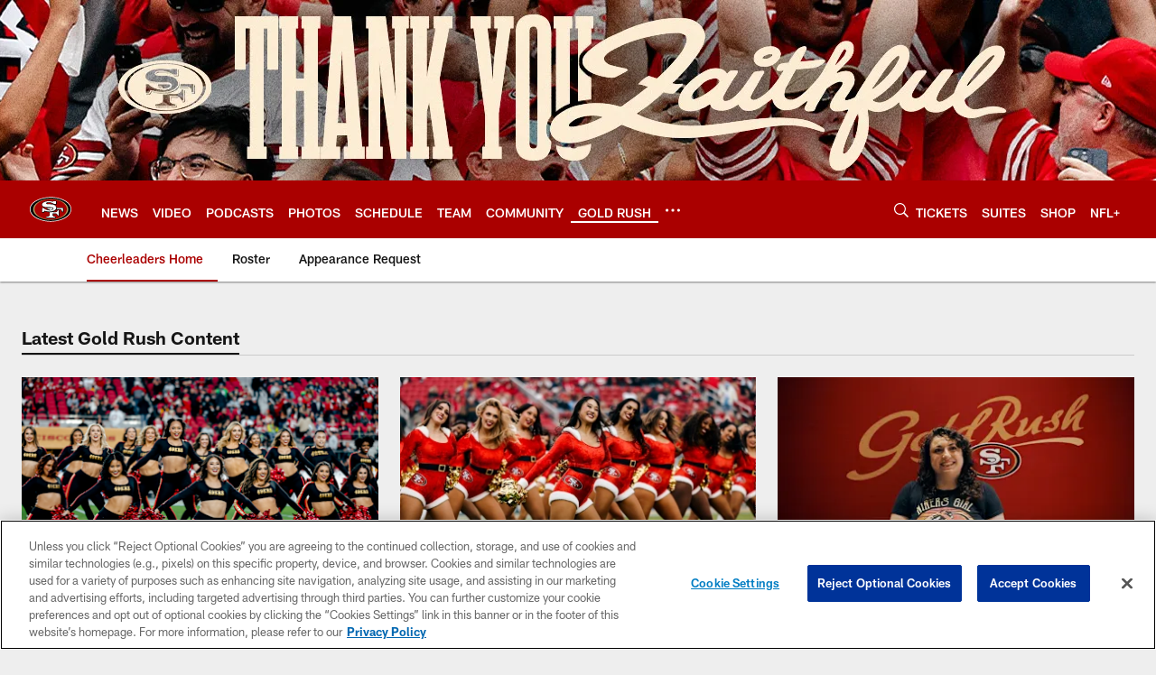

--- FILE ---
content_type: text/html
request_url: https://www.49ers.com/cheerleaders/news
body_size: 75782
content:


<!DOCTYPE html>
    <html lang="en-US" dir="ltr" />

<head>
    <meta charset="utf-8" />
    <meta http-equiv="X-UA-Compatible" content="IE=edge,chrome=1" />
    <meta name="viewport" content="width=device-width, initial-scale=1.0" />

  <link rel="dns-prefetch" href="//nflenterprises.tt.omtrdc.net" crossorigin>

  <link rel="preconnect" href="//securepubads.g.doubleclick.net" crossorigin>
    <link rel="preconnect" href="//cdn.onesignal.com" crossorigin>






<title>49ers Cheerleaders | San Francisco 49ers &#x2013; 49ers.com</title>
<meta name="description" content="San Francisco 49ers Cheerleaders: Get the latest Gold Rush news, photos, videos, and appearances for the official cheerleaders of the 49ers" />
<meta name="keywords" content="" />

<meta property="og:title" content="San Francisco 49ers" />
<meta property="og:description" content="San Francisco 49ers Cheerleaders: Get the latest Gold Rush news, photos, videos, and appearances for the official cheerleaders of the 49ers" />
<meta property="og:type" content="website" />
<meta property="og:url" content="https://www.49ers.com/cheerleaders/news" />
<meta property="og:site_name" />
<meta property="og:locale" content="en-US" />
<meta property="og:image" content="" />
<meta property="og:image:type" content="image/jpeg" />

<meta name="twitter:card" content="summary" />
<meta name="twitter:title" content="San Francisco 49ers" />
<meta name="twitter:description" content="The official source for San Francisco 49ers news, schedules, stats, scores and more." />
<meta name="twitter:image:src" content="" />
<meta name="twitter:site" content="@https://www.49ers.com/" />

<link rel="canonical" href="https://www.49ers.com/cheerleaders/news" />  <meta content="112852666874" property="fb:pages" />
  <meta content="app-id=395859078, app-argument=https://www.49ers.com/cheerleaders/news" name="apple-itunes-app" />
  <link href="/manifest.json" rel="manifest" />
  


<link rel="icon" href="https://static.clubs.nfl.com/49ers/hvdnirmddxf6agpzuabq" />

<link rel="preload" href="https://www.49ers.com/compiledassets/assets/fonts/NFL/All-ProDisplayC/All-ProDisplayC-Bold.woff2" as="font" type="font/woff2" crossorigin="anonymous"><link rel="preload" href="https://www.49ers.com/compiledassets/assets/fonts/NFL/All-ProDisplayC/All-ProDisplayC-BoldItalic.woff2" as="font" type="font/woff2" crossorigin="anonymous"><link rel="preload" href="https://www.49ers.com/compiledassets/assets/fonts/NFL/All-ProSans/All-ProSans--bold.woff2" as="font" type="font/woff2" crossorigin="anonymous"><link rel="preload" href="https://www.49ers.com/compiledassets/assets/fonts/NFL/All-ProSans/All-ProSans--boldItalic.woff2" as="font" type="font/woff2" crossorigin="anonymous"><link rel="preload" href="https://www.49ers.com/compiledassets/assets/fonts/NFL/All-ProSans/All-ProSans--regular.woff2" as="font" type="font/woff2" crossorigin="anonymous"><link rel="preload" href="https://www.49ers.com/compiledassets/assets/fonts/NFL/All-ProSans/All-ProSans--regularItalic.woff2" as="font" type="font/woff2" crossorigin="anonymous"><link rel="preload" href="https://www.49ers.com/compiledassets/assets/fonts/NFL/All-ProStats/All-ProStats--bold.woff2" as="font" type="font/woff2" crossorigin="anonymous"><link rel="preload" href="https://www.49ers.com/compiledassets/assets/fonts/NFL/All-ProStats/All-ProStats--medium.woff2" as="font" type="font/woff2" crossorigin="anonymous"><link rel="preload" href="https://www.49ers.com/compiledassets/assets/fonts/NFL/All-ProStats/All-ProStats--regular.woff2" as="font" type="font/woff2" crossorigin="anonymous"><link rel="preload" href="https://www.49ers.com/compiledassets/assets/fonts/NFL/Druk/Druk--Bold.woff" as="font" type="font/woff" crossorigin="anonymous"><link rel="preload" href="https://www.49ers.com/compiledassets/assets/fonts/NFL/Druk/Druk--BoldItalic.woff" as="font" type="font/woff" crossorigin="anonymous"><link rel="preload" href="https://www.49ers.com/compiledassets/assets/fonts/NFL/Druk/Druk--SuperItalic.woff" as="font" type="font/woff" crossorigin="anonymous"><link rel="preload" href="https://www.49ers.com/compiledassets/assets/fonts/NFL/Saira/Saira--Black.woff" as="font" type="font/woff" crossorigin="anonymous"><link rel="preload" href="https://www.49ers.com/compiledassets/assets/fonts/NFL/Saira/Saira--Bold.woff" as="font" type="font/woff" crossorigin="anonymous"><link rel="preload" href="https://www.49ers.com/compiledassets/assets/fonts/NFL/Saira/Saira--ExtraBold.woff" as="font" type="font/woff" crossorigin="anonymous"><link rel="preload" href="https://www.49ers.com/compiledassets/assets/fonts/NFL/Saira/Saira--ExtraLight.woff" as="font" type="font/woff" crossorigin="anonymous"><link rel="preload" href="https://www.49ers.com/compiledassets/assets/fonts/NFL/Saira/Saira--Light.woff" as="font" type="font/woff" crossorigin="anonymous"><link rel="preload" href="https://www.49ers.com/compiledassets/assets/fonts/NFL/Saira/Saira--Medium.woff" as="font" type="font/woff" crossorigin="anonymous"><link rel="preload" href="https://www.49ers.com/compiledassets/assets/fonts/NFL/Saira/Saira--Regular.woff" as="font" type="font/woff" crossorigin="anonymous"><link rel="preload" href="https://www.49ers.com/compiledassets/assets/fonts/NFL/Saira/Saira--SemiBold.woff" as="font" type="font/woff" crossorigin="anonymous"><link rel="preload" href="https://www.49ers.com/compiledassets/assets/fonts/NFL/Saira/Saira--Thin.woff" as="font" type="font/woff" crossorigin="anonymous">

<link href="https://www.49ers.com/compiledassets/css/base.css?_t=b9d9475568644560442574d53c970df2" rel="preload" as="style" crossorigin type="text/css" /><link href="https://www.49ers.com/compiledassets/css/base.css?_t=b9d9475568644560442574d53c970df2" rel="stylesheet" type="text/css" />  <link rel="preload" as="style" href="https://www.49ers.com/compiledassets/theming/22769c16206986e86220e04cf19b525f" crossorigin/>
  <link rel="stylesheet" type="text/css" href="https://www.49ers.com/compiledassets/theming/22769c16206986e86220e04cf19b525f" />
<script>
  // Picture element HTML5 shiv
  document.createElement("picture");
  window.baseUrl = "https://www.49ers.com";
  window.fbappid = "193113944051897";
  window.marketoHostName = "app-sj11.marketo.com";
</script>
  


  <!-- OneTrust Cookies Consent Notice start -->
  <script src="https://cdn.cookielaw.org/scripttemplates/otSDKStub.js"
          type="text/javascript" charset="UTF-8"
          data-domain-script="6403355a-f253-4b0d-8f7a-f0601e124c3e"></script>



<script type="text/javascript">
  function OptanonWrapper() {
    oneTrustAppendScriptHelper();
    oneTrustInsertScriptHelper();
    oneTrustDataRequire();
    setAdsRestrictDataProcessingLocalStorage();
    refreshPageAfterCookiesSettingsChange();
    showCookiesMessageForHiddenModules();
  }

  function showCookiesMessageForHiddenModules() {
    var dataOneTrustHiddenMessages = document.querySelectorAll('[data-onetrust-hidden-message]');
    if (!dataOneTrustHiddenMessages) {
      return;
    }

    ///1. For each module with hidden message div
    dataOneTrustHiddenMessages.forEach(function (element) {
      ///2. Check for the cookie categories attribute
      var cookieCategories = element.getAttribute('data-onetrust-category-hidden-message');
      if (!cookieCategories) {
        return;
      }

      ///3. Split the cookie categories string
      var splittedCategories = cookieCategories.split('-');
      ///4. If the module cookie categories are not all included in the window.OnetrustActiveGroups
      if (!splittedCategories.every(c => window.OnetrustActiveGroups.includes(c))) {
        ///Update the hidden message text based on the metadata
        element.innerHTML = 'You are unable to interact with this content due to your Cookie Consent choices, you can enable cookies in the footer by selecting Cookie Settings.';
        ///Show the message removing the hidden class
        element.classList.remove('nfl-u-visibility-hidden');
      }
    });
  }

  function oneTrustInsertScriptHelper() {
    /// Docs: https://my.onetrust.com/s/article/UUID-518074a1-a6da-81c3-be52-bae7685d9c94#UUID-518074a1-a6da-81c3-be52-bae7685d9c94_N1690409864050
    var scriptsToInsert = document.querySelectorAll('[data-onetrust-insert-script]');
    if (!scriptsToInsert) {
      return;
    }

    scriptsToInsert.forEach(function (element) {
      var isAsync = element.hasAttribute('async');
      var srcValue = element.getAttribute('data-src');
      var cookieCategory = element.getAttribute('data-onetrust-category');

      window.OneTrust.InsertScript(srcValue, 'head', null, null, cookieCategory, isAsync);
    });
  }

  function oneTrustAppendScriptHelper() {
    ///Custom logic (i.e.: for Microsoft Dynamics v1)
    var scriptsToAppend = document.querySelectorAll('[data-onetrust-append-script-custom]');
    if (!scriptsToAppend) {
      return;
    }

    scriptsToAppend.forEach(function (element) {
      var cookieCategory = element.getAttribute('data-onetrust-category');
      if (window.OnetrustActiveGroups.indexOf(cookieCategory) === -1) {
        return;
      }

      var source = element.getAttribute('data-src');
      if (source) {
        //We need to add a new DOM node containing 'src' to fire the MutationObserver and load the script
        var clonedNode = element.cloneNode(true);
        clonedNode.setAttribute('src', source);
        clonedNode.removeAttribute('data-onetrust-append-script-custom');
        clonedNode.removeAttribute('data-src');
        element.replaceWith(clonedNode);
        return;
      }

      var type = element.getAttribute('type');
      if (type && type == 'text/plain') {
        //We need to add a timeout to be sure that this script is loaded after the first one
        var timeOutScript;
        clearTimeout(timeOutScript);

        timeOutScript = setTimeout(function () {
          //We need to add a new DOM node containing 'src' to fire the MutationObserver and load the script
          var clonedNode = element.cloneNode(true);
          clonedNode.setAttribute('type', "text/javascript");
          clonedNode.removeAttribute('data-onetrust-append-script-custom');
          element.replaceWith(clonedNode);
        }, 2000);
      }
    });
  }

  function oneTrustDataRequire() {
    /// Custom method for the 'data-require' modules
    var dataOneTrustRequireItems = document.querySelectorAll('[data-onetrust-require]');
    if (!dataOneTrustRequireItems) {
      return;
    }

    dataOneTrustRequireItems.forEach(function (element) {
      var cookieCategory = element.getAttribute('data-onetrust-category');
      if (window.OnetrustActiveGroups.indexOf(cookieCategory) === -1) {
        return;
      }

      var dataRequire = element.getAttribute('data-onetrust-require');

      //We need to add a new DOM node containing 'data-require' to fire the MutationObserver in the requireModule.js and load the data-require script
      var clonedNode = element.cloneNode(true);
      clonedNode.setAttribute('data-require', dataRequire);
      clonedNode.removeAttribute('data-onetrust-require');
      element.replaceWith(clonedNode);
    });
  }

  function setAdsRestrictDataProcessingLocalStorage() {
    if (window.OnetrustActiveGroups.indexOf('C0004') > 0) {
      localStorage.setItem('user.restrictDataProcessing', 0);
    }
    else {
      localStorage.setItem('user.restrictDataProcessing', 1);
    }
  }

  function getCookie(name) {
    /// function to pull cookie value
    var value = "; " + document.cookie;
    var parts = value.split("; " + name + "=");
    if (parts.length == 2) return parts.pop().split(";").shift();
  }

  function refreshPageAfterCookiesSettingsChange() {
    /// Docs: https://my.onetrust.com/s/article/UUID-534defd9-7ec8-fc0e-78bf-8dce8c6c5593?language=en_US
    var OABCcookieName = "OptanonAlertBoxClosed";
    var bannerAcceptBtn = document.getElementById("onetrust-accept-btn-handler");
    var pcAllowAllBtn = document.getElementById("accept-recommended-btn-handler");
    var pcRejectAllBtn = document.getElementById("onetrust-reject-all-handler");
    var pcSaveBtn = document.getElementsByClassName("save-preference-btn-handler onetrust-close-btn-handler")[0];
    var pcRefuseAllBtn = document.getElementsByClassName("ot-pc-refuse-all-handler")[0];
    var OABCcookie = getCookie(OABCcookieName);

    // IF logic needed here because ot-banner-sdk DIV is not injected on page loads if banner is not exposed
    if (!OABCcookie && bannerAcceptBtn) {
      bannerAcceptBtn.addEventListener('click', function () {
        window.console.log("Allowed all via Banner");
        window.location.reload();
      });
    }
    if (pcAllowAllBtn) {
      pcAllowAllBtn.addEventListener('click', function () {
          window.console.log("Allowed all via Preference Center");
          window.location.reload();
      });
    }
    if (pcRejectAllBtn) {
      pcRejectAllBtn.addEventListener('click', function () {
        window.console.log("Rejected all via Preference Center");
        window.location.reload();
      });
    }
    if (pcSaveBtn) {
      pcSaveBtn.addEventListener('click', function () {
          setTimeout(() => {
              window.console.log("Set custom settings via Preference Center");
              window.location.reload();
          }, 1000) //quick timeout so that the consent receipt can be sent and the cookie can be updated
      });
    }
    if (pcRefuseAllBtn) {
      pcRefuseAllBtn.addEventListener('click', function () {
        window.console.log("Rejected all via Preference Center");
        window.location.reload();
      });
    }
  }
</script>  <!-- OneTrust Cookies Consent Notice end -->
  <!-- IAB CCPA script start -->
  <!-- IAB CCPA script end -->

  <script type="text/javascript">
    window.googletag = window.googletag || {};
    window.googletag.cmd = window.googletag.cmd || [];
    window.googletag.secureSignalProviders = window.googletag.secureSignalProviders || [];
  </script>
  <script async defer src="https://securepubads.g.doubleclick.net/tag/js/gpt.js"></script>
  <script type="text/javascript" src="https://imasdk.googleapis.com/js/sdkloader/gpt_proxy.js"></script>
  


<script type="text/javascript">
  window.gptconfig = {};
  var googletag = googletag || {};
  googletag.cmd = googletag.cmd || [];
  googletag.secureSignalProviders = googletag.secureSignalProviders || [];
  window.gptSlots = [];
  var advPageInfo = {"Sections":["cheerleaders","news"],"AdUnitName":"cheerleaders/news","IsCustom":false};
  var adUnitName = advPageInfo.AdUnitName;
  var leagueAdvId = '/4595/nfl.clubsites/sf';
  var clubAdvId = '/4595/team.sf/';
  var testParameter = '';
window.adUnit = clubAdvId + adUnitName;
  var screenWidth = window.innerWidth;
  var companionSize = [[0, 0]];
  if (screenWidth > 1024) {
    companionSize = [[970, 90], [728, 90]];
  }
  else if (screenWidth > 760 && screenWidth <= 1024) {
    companionSize = [[728, 90]];
  } 
  else if (screenWidth > 100 && screenWidth <= 760) {

    companionSize = [[320, 50]]
  } 

  googletag.cmd.push(function() {
    gptconfig.responsiveMappings = {};
    gptconfig.responsiveMappings['leaderboard'] = googletag.sizeMapping().addSize([1024, 1],
      [
        [728, 90],
        [970, 250],
        [970, 90]
      ]).addSize([100, 1],
      [
        [300, 250],
        [320, 50]
      ]).addSize([0, 0], []).build();
    gptconfig.responsiveMappings['leaderboardleague'] = googletag.sizeMapping().addSize([1024, 1],
      [
        [728, 90]
      ]).addSize([100, 1],
      [
        [320, 50]
      ]).addSize([0, 0], []).build();
    gptconfig.responsiveMappings['mrec'] = googletag.sizeMapping().addSize([100, 1],
      [
        [300, 250]
      ]).addSize([0, 0], []).build();
    gptconfig.responsiveMappings['mrec-photogallery'] = googletag.sizeMapping().addSize([1024, 1],
      [
        [300, 600],
        [300, 250]
      ]).addSize([100, 1],
      [
        [300, 250]
      ]).addSize([0, 0], []).build();
    gptconfig.responsiveMappings['mrec-photogallery-list'] = googletag.sizeMapping().addSize([1024, 1],
      [
        [728, 90],
        [970, 250],
        [970, 90]
      ]).addSize([100, 1],
      [
        [300, 250],
        [320, 50]
      ]).addSize([0, 0], []).build();
    gptconfig.responsiveMappings['package-c'] = googletag.sizeMapping().addSize([1024, 1],
      [
        [300, 600]
      ]).addSize([100, 1],
      [
        [300, 250]
      ]).addSize([0, 0], []).build();
    gptconfig.responsiveMappings['package-b'] = googletag.sizeMapping().addSize([1024, 1],
      [
        [160, 600]
      ]).addSize([100, 1],
      [
        [300, 250]
      ]).addSize([0, 0], []).build();
    gptconfig.responsiveMappings['presented-by'] = googletag.sizeMapping().addSize([1024, 1],
      [
        [100, 30]
      ]).addSize([100, 1],
      [
        [100, 30],
        [30, 30]
      ]).addSize([0, 0], []).build();
    gptconfig.responsiveMappings['club-premium'] = googletag.sizeMapping().addSize([1024, 1],
      [
        [728, 90],
        [970, 90],
        [970, 250]
      ]).addSize([760, 1],
      [
        [728, 90],
        [320, 50]
      ]).addSize([100, 1],
      [
        [320, 50],
        [300, 100]
      ]).addSize([0, 0], []).build();
    gptconfig.responsiveMappings['companion'] = googletag.sizeMapping().addSize([1024, 1],
      [
        [728, 90],
        [970, 90]
      ]).addSize([760, 1], [
        [728, 90]
      ]).addSize([100, 1],
      [
        [320, 50]
      ]).addSize([0, 0], []).build();
    gptconfig.responsiveMappings['interstitials'] = googletag.sizeMapping().addSize([1024, 1],
      [
        [1, 4]
      ]).addSize([760, 1],
      [
        [3, 4]
      ]).addSize([100, 1],
      [
        [3, 4]
      ]).addSize([0, 0], []).build();
    gptconfig.responsiveMappings['728x90-320x50-only'] = googletag.sizeMapping().addSize([1024, 1],
      [
        [320, 50],
        [728, 90]
      ]).addSize([100, 1],
      [
        [320, 50]
      ]).addSize([0, 0], []).build();
    gptconfig.responsiveMappings['300x250-only'] = googletag.sizeMapping().addSize([100, 1],
      [
        [300, 250]
      ]).addSize([0, 0], []).build();
    gptconfig.responsiveMappings['728x90-320x50-300x250'] = googletag.sizeMapping().addSize([1024, 1],
      [
        [300, 250],
        [320, 50],
        [728, 90],
      ]).addSize([100, 1],
      [
        [300, 250],
        [320, 50]
        ]).addSize([0, 0], []).build();

    gptconfig.responsiveMappings["draft-strip"] = googletag.sizeMapping()
      .addSize([0, 0], [
        [220, 32]
    ]).build();

    gptconfig.adSizes = [
      [728, 90],
      [970, 250],
      [970, 90],
      [300, 250],
      [320, 50],
      [300, 600],
      [160, 600],
      [300, 60],
      [300, 100],
      [1, 4],
      [3, 4]
    ];

    gptconfig.companionSize = companionSize;
  });
</script>

  
  


  
  <script>
    if ('serviceWorker' in navigator) {
      window.addEventListener('load', function () {
        navigator.serviceWorker.getRegistrations().then(function (registeredSevices) {
          for (var i = 0; i < registeredSevices.length; i++) {
            var sW = registeredSevices[i];
            var scriptUrl = sW && sW.active && sW.active.scriptURL;

            if (scriptUrl && scriptUrl.indexOf("OneSignal") !== -1) {
              continue;
            }

            sW.unregister().then(function (unregistered) {
              console.debug('ServiceWorker unregistration: ', unregistered);
            });            
          }

          navigator.serviceWorker.register('/push/onesignal/OneSignalSDKWorker.js', {scope: '/push/onesignal/'});
          navigator.serviceWorker.register('/push/onesignal/OneSignalSDKUpdaterWorker.js', {scope: '/push/onesignal/'});
        });
      });
    }
  </script>

  <script type="text/javascript">
    window._taboola = window._taboola || [];

    function filterByDmaCode(games, dmaCode) {
      return games.filter(function (game) {
        return Array.isArray(game.DmaCodes) && game.DmaCodes.includes(dmaCode);
      });
    }

    const rawToken = localStorage.getItem('nfl.refreshableToken.v3') || "";
    const parsed = JSON.parse(rawToken);
    let dmaCode = parsed?.rawData?.dmaCode || '-1';

    var nationalGameAvailability = 'no game';
    var localGameAvailability = 'no game';

    if (dmaCode && dmaCode !== '-1') {
      var nationalGames = [{"Description":"The Patriots and the Broncos battle in a high-stakes AFC Championship showdown.","Title":"New England Patriots at Denver Broncos","StartTime":"2026-01-25T20:00:00.000Z","EndTime":"2026-01-26T00:00:00.000Z","GameTerritory":"NATIONAL","GameId":"85926e30-f4c4-11f0-9442-5911216651e2","Week":"3","DmaCodes":["490","491","493","495","798","766","626","583","644","627","800","676","821","757","625","803","679","638","764","751","616","765","508","725","641","737","635","855","634","692","825","670","632","637","744","866","767","759","618","717","868","758","810","611","828","819","734","752","839","651","642","661","609","652","760","628","740","603","820","789","722","619","633","671","862","762","753","807","804","624","604","881","773","790","755","612","643","662","693","813","811","631","756","623","770","801","636","802","678","650","745","657","724","754","747","687","743","749","771","709","504","600","537","716","552","698","509","639","602","502","535","576","517","570","506","584","523","673","501","613","648","519","530","573","575","617","598","656","565","649","518","528","658","533","592","500","682","542","710","691","566","630","605","610","571","669","514","597","561","531","718","512","536","702","534","515","686","526","541","582","529","551","746","546","503","675","711","560","545","513","736","558","510","564","548","521","522","520","640","532","538","705","588","516","543","567","569","525","574","581","544","507","547","554","539","527","659","555","556","606","524","511","557","559","550","505","622","563","549","540","647","577","553"],"NflSeason":"2025"},{"Description":"The Patriots and the Broncos battle in a high-stakes AFC Championship showdown.","Title":"New England Patriots at Denver Broncos","StartTime":"2026-01-25T20:00:00.000Z","EndTime":"2026-01-26T00:00:00.000Z","GameTerritory":"NATIONAL","GameId":"85926e30-f4c4-11f0-9442-5911216651e2","Week":"3","DmaCodes":["000"],"NflSeason":"2025"},{"Description":"The Patriots and the Broncos battle in a high-stakes AFC Championship showdown.","Title":"New England Patriots at Denver Broncos","StartTime":"2026-01-25T20:00:00.000Z","EndTime":"2026-01-26T00:00:00.000Z","GameTerritory":"NATIONAL","GameId":"85926e30-f4c4-11f0-9442-5911216651e2","Week":"3","DmaCodes":["000"],"NflSeason":"2025"},{"Description":"The Patriots and the Broncos battle in a high-stakes AFC Championship showdown.","Title":"New England Patriots at Denver Broncos","StartTime":"2026-01-25T20:00:00.000Z","EndTime":"2026-01-26T00:00:00.000Z","GameTerritory":"NATIONAL","GameId":"85926e30-f4c4-11f0-9442-5911216651e2","Week":"3","DmaCodes":["000"],"NflSeason":"2025"},{"Description":"The Patriots and the Broncos battle in a high-stakes AFC Championship showdown.","Title":"New England Patriots at Denver Broncos","StartTime":"2026-01-25T20:00:00.000Z","EndTime":"2026-01-26T00:00:00.000Z","GameTerritory":"NATIONAL","GameId":"85926e30-f4c4-11f0-9442-5911216651e2","Week":"3","DmaCodes":["000"],"NflSeason":"2025"},{"Description":"The Patriots and the Broncos battle in a high-stakes AFC Championship showdown.","Title":"New England Patriots at Denver Broncos","StartTime":"2026-01-25T20:00:00.000Z","EndTime":"2026-01-26T00:00:00.000Z","GameTerritory":"NATIONAL","GameId":"85926e30-f4c4-11f0-9442-5911216651e2","Week":"3","DmaCodes":["000"],"NflSeason":"2025"},{"Description":"The Los Angeles Rams face the Seattle Seahawks at Lumen Field for the NFC Championship title.","Title":"Los Angeles Rams at Seattle Seahawks","StartTime":"2026-01-25T23:30:00.000Z","EndTime":"2026-01-26T03:30:00.000Z","GameTerritory":"NATIONAL","GameId":"7471d718-f4e3-11f0-9442-5911216651e2","Week":"3","DmaCodes":["641","642","628","745","881","800","632","802","634","819","868","810","623","804","725","679","751","771","495","764","737","755","692","603","767","765","773","670","709","722","821","636","687","637","766","756","744","661","740","828","734","627","651","747","855","682","693","801","759","866","789","613","612","813","757","638","650","671","633","624","652","820","676","604","619","618","790","811","678","753","600","770","760","825","635","743","762","605","803","609","807","862","626","643","724","839","625","754","657","611","749","758","752","662","631","647","546","524","552","686","512","583","736","576","630","584","673","564","698","616","718","606","541","529","531","649","523","509","602","548","561","540","571","537","570","520","525","516","573","506","526","711","717","543","518","716","503","640","596","567","710","502","617","505","639","510","517","542","702","558","553","658","669","521","644","549","501","534","592","577","597","582","500","508","656","566","610","560","556","648","588","550","490","513","569","528","551","555","535","519","507","581","533","557","554","511","575","539","530","504","538","547","514","544","598","559","622","491","574","527","515","563","522","532","746","565","545","536","675","705","691","659"],"NflSeason":"2025"},{"Description":"Partido por el campeonato de la NFC. Desde el Lumen Field, en Seattle, Washington.","Title":"Fútbol Americano NFL","StartTime":"2026-01-25T23:30:00.000Z","EndTime":"2026-01-26T03:30:00.000Z","GameTerritory":"NATIONAL","GameId":"7471d718-f4e3-11f0-9442-5911216651e2","Week":"3","DmaCodes":["490","491","493","495","500","501","502","503","504","505","506","507","508","509","510","511","512","513","514","515","516","517","518","519","520","521","522","523","524","525","526","527","528","529","530","531","532","533","534","535","536","537","538","539","540","541","542","543","544","545","546","547","548","549","550","551","552","553","554","555","556","557","558","559","560","561","563","564","565","566","567","569","570","571","573","574","575","576","577","581","582","583","584","588","592","596","597","598","600","602","603","604","605","606","609","610","611","612","613","616","617","618","619","622","623","624","625","626","627","628","630","631","632","633","634","635","636","637","638","639","640","641","642","643","644","647","648","649","650","651","652","656","657","658","659","661","662","669","670","671","673","675","676","678","679","682","686","687","691","692","693","698","702","705","709","710","711","716","717","718","722","724","725","734","736","737","740","743","744","745","746","747","749","751","752","753","754","755","756","757","758","759","760","762","764","765","766","767","770","771","773","789","790","798","800","801","802","803","804","807","810","811","813","819","820","821","825","828","839","855","862","866","868","881"],"NflSeason":"2025"},{"Description":"The Los Angeles Rams face the Seattle Seahawks at Lumen Field for the NFC Championship title.","Title":"Los Angeles Rams at Seattle Seahawks","StartTime":"2026-01-25T23:30:00.000Z","EndTime":"2026-01-26T03:30:00.000Z","GameTerritory":"NATIONAL","GameId":"7471d718-f4e3-11f0-9442-5911216651e2","Week":"3","DmaCodes":["000"],"NflSeason":"2025"},{"Description":"The Los Angeles Rams face the Seattle Seahawks at Lumen Field for the NFC Championship title.","Title":"Los Angeles Rams at Seattle Seahawks","StartTime":"2026-01-25T23:30:00.000Z","EndTime":"2026-01-26T03:30:00.000Z","GameTerritory":"NATIONAL","GameId":"7471d718-f4e3-11f0-9442-5911216651e2","Week":"3","DmaCodes":["000"],"NflSeason":"2025"},{"Description":"The Los Angeles Rams face the Seattle Seahawks at Lumen Field for the NFC Championship title.","Title":"Los Angeles Rams at Seattle Seahawks","StartTime":"2026-01-25T23:30:00.000Z","EndTime":"2026-01-26T03:30:00.000Z","GameTerritory":"NATIONAL","GameId":"7471d718-f4e3-11f0-9442-5911216651e2","Week":"3","DmaCodes":["000"],"NflSeason":"2025"},{"Description":"The Los Angeles Rams face the Seattle Seahawks at Lumen Field for the NFC Championship title.","Title":"Los Angeles Rams at Seattle Seahawks","StartTime":"2026-01-25T23:30:00.000Z","EndTime":"2026-01-26T03:30:00.000Z","GameTerritory":"NATIONAL","GameId":"7471d718-f4e3-11f0-9442-5911216651e2","Week":"3","DmaCodes":["000"],"NflSeason":"2025"},{"Description":"The Los Angeles Rams face the Seattle Seahawks at Lumen Field for the NFC Championship title.","Title":"Los Angeles Rams at Seattle Seahawks","StartTime":"2026-01-25T23:30:00.000Z","EndTime":"2026-01-26T03:30:00.000Z","GameTerritory":"NATIONAL","GameId":"7471d718-f4e3-11f0-9442-5911216651e2","Week":"3","DmaCodes":["000"],"NflSeason":"2025"}];
      var regionalGames = [];

      var filteredNational = dmaCode ? filterByDmaCode(nationalGames, dmaCode) : [];
      var filteredRegional = dmaCode ? filterByDmaCode(regionalGames, dmaCode) : [];

      if (filteredNational.length > 0) {
        var nationalIds = [];
        for (var i = 0; i < filteredNational.length; i++) {
          nationalIds.push(filteredNational[i].GameId);
        }
        nationalGameAvailability = nationalIds.join(',');
      }

      if (filteredRegional.length > 0) {
        var regionalIds = [];
        for (var j = 0; j < filteredRegional.length; j++) {
          regionalIds.push(filteredRegional[j].GameId);
        }
        localGameAvailability = regionalIds.join(',');
      }
    }

    var trackingPageInfo = {"SiteSection":"cheerleaders","SiteSubsection":"cheerleaders","PageDetail":"news","PageDetailSuffix":""};
    var utag_data = {
      page_type: 'landing',
      siteName: '49ers',
      teamAbbr: 'sf',
      optimizedFor: 'desktop',
      responsiveState: window.innerWidth < 1024 ? 'mobile' : 'desktop',
      siteLanguage: 'EN',
      partner: 'Deltatre',
      siteSection: trackingPageInfo.SiteSection,
      siteSubsection: trackingPageInfo.SiteSubsection,
      pageDetail: trackingPageInfo.PageDetail,
      pageState: 'no cp',
      adBlock: 'false',
      adPlacement: 'na',
      buildNumber: '2.0.0.0',
      nationalGameAvailability: nationalGameAvailability,
      localGameAvailability: localGameAvailability
    };
    var identityProvider = localStorage.getItem('identityProvider');
    if (identityProvider && identityProvider.length) {
      utag_data['identityProvider'] = JSON.parse(identityProvider);
    }
    window.fireVirtualPageEvent = '';
  </script>

    <script data-onetrust-insert-script data-src=https://cdn.onesignal.com/sdks/OneSignalSDK.js data-onetrust-category=C0004 async></script>
    <script type="text/plain"
      class="optanon-category-C0004">
          var OneSignal = window.OneSignal || [];

      OneSignal.SERVICE_WORKER_PATH = '/push/onesignal/OneSignalSDKWorker.js';
      OneSignal.SERVICE_WORKER_UPDATER_PATH = '/push/onesignal/OneSignalSDKUpdaterWorker.js';
      OneSignal.SERVICE_WORKER_PARAM = { scope: '/push/onesignal/' };

          OneSignal.push(function () {
            OneSignal.init({
              appId: "07773e8c-80f0-4a59-96cc-e925ed7475c9",
            });
          });

          // Set how many page visits till show prompt again
          var numVisitsTrigger = 20;

          if (typeof localStorage !== "undefined") {
            var visitNumber = parseInt(localStorage.getItem("visitNumber"), 10);
            if (!isNaN(visitNumber)) {
              visitNumber += 1;
            } else {
              visitNumber = 0;
            }
            localStorage.setItem("visitNumber", visitNumber);
            // If visitNumber is a multiple of numVisitsTrigger
            if ((visitNumber % numVisitsTrigger) === 0) {
              OneSignal.push(function () {
                OneSignal.getTags(function (tags) {
                  var tagsValues = Object.values(tags);
                  // If at least one category tag has been selected (it means that the user has subscribed)
                  if (tagsValues.filter(x => x === '1').length > 0) {
                    OneSignal.showCategorySlidedown();
                  }
                })
              });
            }
          }
      </script>

  <script type="text/javascript">
    window.environment = "clubs";
  </script>

  <script type="text/javascript">
    var adBlockEnabled = false;
    try {
      var testAd = document.createElement('div');
      testAd.innerHTML = '&nbsp;';
      testAd.className = 'adsbox';
      document.body.appendChild(testAd);
      if (testAd.offsetHeight === 0) {
        adBlockEnabled = true;
      }
      testAd.remove();
    }
    catch (e) { }
    if (utag_data) {
      utag_data.adBlock = '' + adBlockEnabled;
    }
  </script>
  <script type="text/javascript">
    utag_data.pageDetail = trackingPageInfo.PageDetailSuffix ? (utag_data.pageDetail + ':' + trackingPageInfo.PageDetailSuffix) : utag_data.pageDetail;
    var utag_data = window.utag_data || {};
    var utagParts = [utag_data.siteName, utag_data.siteSection, utag_data.siteSubsection, utag_data.pageDetail];
    var pageName = [];
    for (var i = 0; i < utagParts.length; i++) {
      var part = utagParts[i];
      if (part != undefined) {
        pageName.push(part);
      }
    }
    utag_data.pageName = pageName.join(':');
  </script>
  <script type="text/javascript">
    if (localStorage.getItem('user.countryCode') === null) {
      localStorage.setItem('user.countryCode', 'US');
    }
    //Enrich utag_data with countryCode value (used by the tag manager for GDPR compliance)
    utag_data.countryCode = localStorage.getItem('user.countryCode').toLowerCase();
  </script>

    <script>
      window.gigyaUrl = 'https://www.nfl.com/gigya-assets/js/gigya.js?apikey=4_3vqCX_2qFkrTMcS6ymYjkQ';
      window.gigyaApiKey = '4_3vqCX_2qFkrTMcS6ymYjkQ';
    </script>
    <script src=https://www.nfl.com/gigya-assets/js/gigya.js?apikey=4_3vqCX_2qFkrTMcS6ymYjkQ></script>


<script type="text/javascript">
  /* Returns query string parameter from url */
  function getQueryString(key) {
    if (!key || !key.trim().length) {
      return '';
    }
    var reg = new RegExp('[?&]' + key + '=([^&#]*)', 'i');
    var queryString = reg.exec(window.location.search);

    return queryString ? queryString[1] : '';
  }
  
  /* Verifies if the feature flag is set in the url & saves it to session storage */
  function hasFlag(flag) {
    const key = flag + '_exists';

    var result = window.location.search.toLowerCase().includes(flag.toLowerCase());
    const sessionResult = sessionStorage.getItem(key);

    if (result) {
      sessionStorage.setItem(key, [result]);

    }
    else if (sessionResult) {
      result = !!sessionResult;
    }

    return result;
  }

  /* Gets the value of a feature flag, also verifies if the
  feature flag is set in the url & saves it to session storage */
  function getFlag(flag) {
    const key = flag + '_value';

    var result = getQueryString(flag);
    const sessionResult = sessionStorage.getItem(key);

    if (result) {
      sessionStorage.setItem(key, [result]);
    }
    else if (sessionResult) {
      result = sessionResult;
    }

    return result;
  }

  window.nflLibHostName = "p.nfltags.com";

  if (hasFlag('nflHash')) {
    window.nflLibPath = '/nfl/releases/' + getFlag('nflHash');
  }
  else if (hasFlag('prHash')) {
    window.nflLibPath = '/nfl/pullrequests/' + getFlag('prHash');
  }
  else {
    window.nflLibPath = '/nfl/live';
  }
</script>

</head>
<body class=" nfl-is-club-site" data-mode="" style=" ">
  <a class="d3-u-block-bypass d3-u-block-bypass--with-size" href="#main-content" tabindex="0">
    <span>Skip to main content</span>
  </a>
    <!-- Interstitial OOP SLOT  -->
    <div id="oop" style="text-align: center;"></div>
    <!-- Background-Skin SLOT -->
    <div id="background_skin" style="text-align: center;"></div>
  






<div class="d3-l-wrap">










<div class="d3-o-header__branded-header ">

    <picture is-lazy="/t_lazy">
      <!--[if IE 9]><video style="display: none;"><![endif]-->
      <source data-srcset="https://static.clubs.nfl.com/f_auto/49ers/tnhpwxe0lflnene6oskt"
              media="(min-width: 1024px)">
      <source data-srcset="https://static.clubs.nfl.com/f_auto/49ers/cqs0xjsswp6t8e1qlhz3"
              media="(min-width: 320px)">
      <!--[if IE 9]></video><![endif]-->
      <img data-src="https://static.clubs.nfl.com/f_auto/49ers/tnhpwxe0lflnene6oskt"
           src="[data-uri]"
           class="img-responsive"
            />
    </picture>
      <div class="d3-o-header__branded-header__sponsor">
    <script type="text/javascript">
            var googletag = window.googletag || {};
            googletag.cmd = window.googletag.cmd || [];
            googletag.secureSignalProviders = window.googletag.secureSignalProviders || [];
            var slot = slot || {}; //some modules call this more than once so we check if slot is already set.
            googletag.cmd.push(function () {
              gptSlots.push(
                slot['9242b001-6f8d-42d1-9615-0bd88ce203b2'] = googletag
                  .defineSlot(adUnit, gptconfig.adSizes, '9242b001-6f8d-42d1-9615-0bd88ce203b2')
                  .setTargeting('slot', 'brandedspon')
                  .defineSizeMapping(gptconfig.responsiveMappings['presented-by'])
.addService(googletag.pubads())
              );});
        if (typeof(__iasPET) !== 'undefined') {
          googletag.cmd.push(function() {
            var newSlot = window.slot['9242b001-6f8d-42d1-9615-0bd88ce203b2'];
            if(typeof(newSlot) === 'undefined'){
              return;
            }

            var iasPETSlots = [];
            var newSlotSizes = newSlot.getSizes().map(function(size) {
              if (size.getWidth && size.getHeight)
                return [size.getWidth(), size.getHeight()];
              else
                return [1, 1];
            });
 
            iasPETSlots.push({
              adSlotId: newSlot.getSlotElementId(),
              size: newSlotSizes,
              adUnitPath: newSlot.getAdUnitPath()
            });
 
            __iasPET.queue.push({
              adSlots: iasPETSlots,
              dataHandler: iasSingleSlotDataHandler('9242b001-6f8d-42d1-9615-0bd88ce203b2')
            });
          });
        }
      </script><div class="d3-o-adv-block  " data-id="9242b001-6f8d-42d1-9615-0bd88ce203b2" id="9242b001-6f8d-42d1-9615-0bd88ce203b2"></div><script></script>
    <script type="text/javascript">
            var googletag = window.googletag || {};
            googletag.cmd = window.googletag.cmd || [];
            googletag.secureSignalProviders = window.googletag.secureSignalProviders || [];
            var slot = slot || {}; //some modules call this more than once so we check if slot is already set.
            googletag.cmd.push(function () {
              gptSlots.push(
                slot['2c186a17-bd12-4b65-b6e4-3ab4c77c6084'] = googletag
                  .defineSlot(adUnit, gptconfig.adSizes, '2c186a17-bd12-4b65-b6e4-3ab4c77c6084')
                  .setTargeting('slot', 'brandedspon1')
                  .defineSizeMapping(gptconfig.responsiveMappings['presented-by'])
.addService(googletag.pubads())
              );});
        if (typeof(__iasPET) !== 'undefined') {
          googletag.cmd.push(function() {
            var newSlot = window.slot['2c186a17-bd12-4b65-b6e4-3ab4c77c6084'];
            if(typeof(newSlot) === 'undefined'){
              return;
            }

            var iasPETSlots = [];
            var newSlotSizes = newSlot.getSizes().map(function(size) {
              if (size.getWidth && size.getHeight)
                return [size.getWidth(), size.getHeight()];
              else
                return [1, 1];
            });
 
            iasPETSlots.push({
              adSlotId: newSlot.getSlotElementId(),
              size: newSlotSizes,
              adUnitPath: newSlot.getAdUnitPath()
            });
 
            __iasPET.queue.push({
              adSlots: iasPETSlots,
              dataHandler: iasSingleSlotDataHandler('2c186a17-bd12-4b65-b6e4-3ab4c77c6084')
            });
          });
        }
      </script><div class="d3-o-adv-block  " data-id="2c186a17-bd12-4b65-b6e4-3ab4c77c6084" id="2c186a17-bd12-4b65-b6e4-3ab4c77c6084"></div><script></script>
  </div>
</div><header class="nfl-c-header d3-o-nav__has-secondary-nav "
        role="banner"
        data-require="modules/navigation"
        >
  <div class="d3-o-nav__wrap" data-require="modules/search">
    <a class="d3-o-nav__logo" href="https://www.49ers.com" 
       title="Link to club&#x27;s homepage"
       data-event_name="click action"
       data-link_module="Header"
       data-link_type="Nav Logo"
       data-link_name="Nav Logo"
       data-link_url="/">
      

<picture><!--[if IE 9]><video style="display: none; "><![endif]--><source data-srcset="https://static.www.nfl.com/t_q-best/league/api/clubs/logos/SF" media="(min-width:1024px)" /><source data-srcset="https://static.www.nfl.com/t_q-best/league/api/clubs/logos/SF" media="(min-width:768px)" /><source data-srcset="https://static.www.nfl.com/t_q-best/league/api/clubs/logos/SF" /><!--[if IE 9]></video><![endif]--><img alt="San Francisco 49ers logo" class="img-responsive" data-src="https://static.www.nfl.com/t_q-best/league/api/clubs/logos/SF" src="[data-uri]" /></picture>
    </a>

      <nav class="d3-o-nav--primary" 
           id="mobile-expanded-menu"
           aria-label="Global links">
        <span class="d3-o-nav--title" aria-label="Primary Navigation">Primary nav</span>
        




<script type="text/javascript">
          window._DMAMenuItems = window._DMAMenuItems || [];
          window._DMAMenuItems = window._DMAMenuItems.concat([]);
        </script>    <ul class="d3-o-nav__list d3-o-list">
          <li class="d3-o-nav__item" 
             
            data-js-hook="c95353d4-8e91-4440-a134-41f0ab00d248"
            >

      <a href="https://www.49ers.com/news/"
         title="NEWS"
         
         data-link_module="Header"
         data-event_name="click action"
          data-link_type="_content-primary-nav-links" 
         data-link_name="NEWS"
         data-link_url="/news/"
         data-link_position="1:17"
         data-custom-properties=""
         
         
         >
            <span class="d3-o-nav__item-label">
              NEWS
            </span>
      </a>
  




          </li>
          <li class="d3-o-nav__item" 
             
            data-js-hook="a5c716b3-2774-41d6-9580-93394e3f809d"
            >

      <a href="https://www.49ers.com/video/"
         title="VIDEO"
         
         data-link_module="Header"
         data-event_name="click action"
          data-link_type="_content-primary-nav-links" 
         data-link_name="VIDEO"
         data-link_url="/video/"
         data-link_position="2:17"
         data-custom-properties=""
         
         
         >
            <span class="d3-o-nav__item-label">
              VIDEO
            </span>
      </a>
  




          </li>
          <li class="d3-o-nav__item" 
             
            data-js-hook="35fb6e59-df7c-465a-8af6-747f2144e5f9"
            >

      <a href="https://www.49ers.com/audio/"
         title="PODCASTS"
         
         data-link_module="Header"
         data-event_name="click action"
          data-link_type="_content-primary-nav-links" 
         data-link_name="PODCASTS"
         data-link_url="https://www.49ers.com/audio/"
         data-link_position="3:17"
         data-custom-properties=""
         
         
         >
            <span class="d3-o-nav__item-label">
              PODCASTS
            </span>
      </a>
  




          </li>
          <li class="d3-o-nav__item" 
             
            data-js-hook="404ef83f-7bed-4e23-b42e-eb84c066ffe5"
            >

      <a href="https://www.49ers.com/photos/"
         title="PHOTOS"
         
         data-link_module="Header"
         data-event_name="click action"
          data-link_type="_content-primary-nav-links" 
         data-link_name="PHOTOS"
         data-link_url="/photos/"
         data-link_position="4:17"
         data-custom-properties=""
         
         
         >
            <span class="d3-o-nav__item-label">
              PHOTOS
            </span>
      </a>
  




          </li>
          <li class="d3-o-nav__item" 
             
            data-js-hook="9472769f-6b72-428b-a8a9-4e4335aea58f"
            >

      <a href="https://www.49ers.com/schedule/"
         title="SCHEDULE"
         
         data-link_module="Header"
         data-event_name="click action"
          data-link_type="_content-primary-nav-links" 
         data-link_name="SCHEDULE"
         data-link_url="/schedule/"
         data-link_position="5:17"
         data-custom-properties=""
         
         
         >
            <span class="d3-o-nav__item-label">
              SCHEDULE
            </span>
      </a>
  




          </li>
          <li class="d3-o-nav__item" 
             
            data-js-hook="a3ad4105-c13b-47cc-ba9d-f8206d28531f"
            >

      <a href="https://www.49ers.com/team/players-roster/"
         title="TEAM"
         
         data-link_module="Header"
         data-event_name="click action"
          data-link_type="_content-primary-nav-links" 
         data-link_name="TEAM"
         data-link_url="/team/players-roster/"
         data-link_position="6:17"
         data-custom-properties=""
         
         
         >
            <span class="d3-o-nav__item-label">
              TEAM
            </span>
      </a>
  




          </li>
          <li class="d3-o-nav__item" 
             
            data-js-hook="2b38f454-4a51-4338-aa71-72b70285d714"
            >

      <a href="https://www.49ers.com/community/"
         title="COMMUNITY"
         
         data-link_module="Header"
         data-event_name="click action"
          data-link_type="_content-primary-nav-links" 
         data-link_name="COMMUNITY"
         data-link_url="/community/"
         data-link_position="7:17"
         data-custom-properties=""
         
         
         >
            <span class="d3-o-nav__item-label">
              COMMUNITY
            </span>
      </a>
  




          </li>
          <li class="d3-o-nav__item d3-is-active" 
             
            data-js-hook="3b9b7d45-a8f2-4b7f-abae-8845dfada5db"
            >

      <a href="https://www.49ers.com/cheerleaders/"
         title="GOLD RUSH"
         
         data-link_module="Header"
         data-event_name="click action"
          data-link_type="_content-primary-nav-links" 
         data-link_name="GOLD RUSH"
         data-link_url="/cheerleaders/"
         data-link_position="8:17"
         data-custom-properties=""
         
         
         >
            <span class="d3-o-nav__item-label">
              GOLD RUSH
            </span>
      </a>
  




          </li>
          <li class="d3-o-nav__item d3-o-nav__item--has-submenu" 
             
            data-js-hook="e0d0717b-79fa-4bf2-9acd-ca2e972f7828"
            >

      <a href="#2ndlevel" title="..." data-value="dropdown_trigger" aria-label="More menu choices" aria-expanded="false" aria-controls="2ndlevel">
        <span class="d3-o-nav__item-label">
          



<span class="nfl-o-icon nfl-o-icon--small ">
  <svg class="nfl-o-icon--dots" viewBox="0 0 24 24"  aria-hidden="true" >
    <use xlink:href='#dots'></use>
  </svg>
</span>

        </span>
        <span class="d3-o-nav__item-icon">
          



<span class="nfl-o-icon nfl-o-icon--small ">
  <svg class="nfl-o-icon--open" viewBox="0 0 24 24"  aria-hidden="true" >
    <use xlink:href='#open'></use>
  </svg>
</span>

        </span>
      </a>
  




  <ul id="2ndlevel" class="d3-o-nav__dropdown d3-o-list d3-o-nav__list" >         
        <li class="d3-o-nav__item  "
          style="--dropdown-hover-bkg-var:#D50A0A;--dropdown-hover-text-var:#FFFFFF;"
           
          data-js-hook="5e9ca64a-8fd9-4648-8360-bd987a062347">

      <a href="https://www.49ers.com/fans/"
         title="FANS"
         
         data-link_module="Header"
         data-event_name="click action"
         data-link_type="_content-primary-nav-links"
         data-link_name="FANS"
         data-link_url="/fans/"
         data-link_position="10:17"
         data-custom-properties=""
          
         >
            <span class="d3-o-nav__item-label">
              FANS
            </span>
      </a>
  




          
        </li>
        <li class="d3-o-nav__item  "
          style="--dropdown-hover-bkg-var:#D50A0A;--dropdown-hover-text-var:#FFFFFF;"
           
          data-js-hook="2c35afdc-6f92-4042-a0af-59a13ad5d848">

      <a href="https://www.49ers.com/fans/international"
         title="INTERNATIONAL"
         
         data-link_module="Header"
         data-event_name="click action"
         data-link_type="_content-primary-nav-links"
         data-link_name="INTERNATIONAL"
         data-link_url="https://www.49ers.com/fans/international"
         data-link_position="11:17"
         data-custom-properties=""
          
         >
            <span class="d3-o-nav__item-label">
              INTERNATIONAL
            </span>
      </a>
  




          
        </li>
        <li class="d3-o-nav__item  "
          style="--dropdown-hover-bkg-var:#D50A0A;--dropdown-hover-text-var:#FFFFFF;"
           
          data-js-hook="cab7ee7b-ec08-4280-b393-a59d2650e781">

      <a href="https://www.49ers.com/flag/"
         title="FLAG FOOTBALL"
         
         data-link_module="Header"
         data-event_name="click action"
         data-link_type="_content-primary-nav-links"
         data-link_name="FLAG FOOTBALL"
         data-link_url="https://www.49ers.com/flag/"
         data-link_position="12:17"
         data-custom-properties=""
          
         >
            <span class="d3-o-nav__item-label">
              FLAG FOOTBALL
            </span>
      </a>
  




          
        </li>
        <li class="d3-o-nav__item  "
          style="--dropdown-hover-bkg-var:#D50A0A;--dropdown-hover-text-var:#FFFFFF;"
           
          data-js-hook="a872628d-a1d5-4f23-8910-28408efb9f52">

      <a href="https://www.49ers.com/employment/inclusion"
         title="INCLUSION"
         
         data-link_module="Header"
         data-event_name="click action"
         data-link_type="_content-primary-nav-links"
         data-link_name="INCLUSION"
         data-link_url="https://www.49ers.com/employment/inclusion"
         data-link_position="13:17"
         data-custom-properties=""
          
         >
            <span class="d3-o-nav__item-label">
              INCLUSION
            </span>
      </a>
  




          
        </li>
        <li class="d3-o-nav__item  "
          style="--dropdown-hover-bkg-var:#D50A0A;--dropdown-hover-text-var:#FFFFFF;"
           
          data-js-hook="6be2e047-eb80-4410-987e-d8e60c3258c0">

      <a href="http://www.levisstadium.com/"
         title="LEVI&#x27;S&#xAE; STADIUM"
         
         data-link_module="Header"
         data-event_name="click action"
         data-link_type="_content-primary-nav-links"
         data-link_name="LEVI&#x27;S&#xAE; STADIUM"
         data-link_url="http://www.levisstadium.com/"
         data-link_position="14:17"
         data-custom-properties=""
          
         >
            <span class="d3-o-nav__item-label">
              LEVI&#x27;S&#xAE; STADIUM
            </span>
      </a>
  




          
        </li>
        <li class="d3-o-nav__item  "
          style="--dropdown-hover-bkg-var:#D50A0A;--dropdown-hover-text-var:#FFFFFF;"
           
          data-js-hook="28289cee-689a-443b-9402-f80d9fe77c87">

      <a href="http://49erscalhisports.com/"
         title="CAL-HI SPORTS"
         
         data-link_module="Header"
         data-event_name="click action"
         data-link_type="_content-primary-nav-links"
         data-link_name="CAL-HI SPORTS"
         data-link_url="http://49erscalhisports.com/"
         data-link_position="15:17"
         data-custom-properties=""
          
         >
            <span class="d3-o-nav__item-label">
              CAL-HI SPORTS
            </span>
      </a>
  




          
        </li>
        <li class="d3-o-nav__item  "
          style="--dropdown-hover-bkg-var:#D50A0A;--dropdown-hover-text-var:#FFFFFF;"
           
          data-js-hook="62432e7b-5b4f-43f8-8f33-69a6f2c887fb">

      <a href="https://49ers.1rmg.com/"
         title="MEDIA"
         
         data-link_module="Header"
         data-event_name="click action"
         data-link_type="_content-primary-nav-links"
         data-link_name="MEDIA"
         data-link_url="https://49ers.1rmg.com/"
         data-link_position="16:17"
         data-custom-properties=""
          
         >
            <span class="d3-o-nav__item-label">
              MEDIA
            </span>
      </a>
  




          
        </li>
        <li class="d3-o-nav__item  "
          style="--dropdown-hover-bkg-var:#D50A0A;--dropdown-hover-text-var:#FFFFFF;"
           
          data-js-hook="6b9abe53-508e-4227-bba7-c88eb4f8d7f9">

      <a href="https://am.ticketmaster.com/49ersnew/"
         title="ACCOUNT MANAGER"
         
         data-link_module="Header"
         data-event_name="click action"
         data-link_type="_content-primary-nav-links"
         data-link_name="ACCOUNT MANAGER"
         data-link_url="https://am.ticketmaster.com/49ersnew/"
         data-link_position="17:17"
         data-custom-properties=""
          
         >
            <span class="d3-o-nav__item-label">
              ACCOUNT MANAGER
            </span>
      </a>
  




          
        </li>
  </ul>
          </li>
    </ul>





<span style="display: none">
    <svg class="nfl-o-icon-included--user" data-viewbox="0 0 32 32">
      <use xlink:href='#user'></use>
    </svg>
</span>

          <div class="d3-o-nav--action-related--mobile">
          </div>
      </nav>

      <div class="d3-o-nav__seasonal">
        
        





<script type="text/javascript">
          window._DMAMenuItems = window._DMAMenuItems || [];
          window._DMAMenuItems = window._DMAMenuItems.concat([]);
        </script>    <ul class="d3-o-nav__list d3-o-list">
          <li class="d3-o-nav__item" 
             
            data-js-hook="a74fc553-8491-40f8-87a9-a0cc538d0b66"
            >

      <a href="https://www.49ers.com/tickets/"
         title="TICKETS"
         
         data-link_module="Second-Level-menu"
         data-event_name="click action"
          data-link_type="_mobile-quick-nav-links" 
         data-link_name="TICKETS"
         data-link_url="/tickets/"
         data-link_position="1:2"
         data-custom-properties=""
         
         
         >
            <span class="d3-o-nav__item-label">
              TICKETS
            </span>
      </a>
  




          </li>
          <li class="d3-o-nav__item" 
             
            data-js-hook="35f9db29-b873-4a66-9400-bf3dd0d735a0"
            >

      <a href="https://www.shop49ers.com/"
         title="SHOP"
         
         data-link_module="Second-Level-menu"
         data-event_name="click action"
          data-link_type="_mobile-quick-nav-links" 
         data-link_name="SHOP"
         data-link_url="https://www.shop49ers.com/"
         data-link_position="2:2"
         data-custom-properties=""
         
         
         >
            <span class="d3-o-nav__item-label">
              SHOP
            </span>
      </a>
  




          </li>
    </ul>





<span style="display: none">
    <svg class="nfl-o-icon-included--user" data-viewbox="0 0 32 32">
      <use xlink:href='#user'></use>
    </svg>
</span>
      </div>

        <div class="d3-o-nav__search d3-o-nav__search">
          <div class="d3-o-search">
            <form class="d3-o-search__form">
              <label class="d3-o-search__label" for="query">Search</label>
              <input class="d3-o-search__input" type="text" id="query" name="query" autocomplete="off" />
              <span class="d3-o-search__input--autocomplete" id="query-suggestion"></span>
              <button class="d3-o-search__open-btn" id="searchBtn" aria-pressed="false" aria-label="Search" type="submit" search-results-url="/search/">
                



<span class="nfl-o-icon nfl-o-icon--small ">
  <svg class="nfl-o-icon--search" viewBox="0 0 24 24"  aria-hidden="true" >
    <use xlink:href='#search'></use>
  </svg>
</span>

              </button>
            </form>
            <button class="d3-o-search__close-btn" aria-pressed="true" aria-label="Close search form">
              



<span class="nfl-o-icon nfl-o-icon--small ">
  <svg class="nfl-o-icon--close" viewBox="0 0 24 24"  aria-hidden="true" >
    <use xlink:href='#close'></use>
  </svg>
</span>

            </button>
          </div>
        </div>

    <button class="d3-o-nav__hamburger" aria-label="More menu choices" aria-expanded="false" aria-controls="mobile-expanded-menu">
      <span class="d3-o-hamburger">
        <span class="d3-o-hamburger__inner">
          <span class="d3-o-screen-reader-content">
            Open menu button
          </span>
        </span>
      </span>
    </button>

      <nav class="d3-o-nav--action-related"
           aria-label="Global links">
        <span class="d3-o-nav--title" aria-label="Action Related Navigation">Action related nav</span>





<script type="text/javascript">
          window._DMAMenuItems = window._DMAMenuItems || [];
          window._DMAMenuItems = window._DMAMenuItems.concat([]);
        </script>    <ul class="d3-o-nav__list d3-o-list">
          <li class="d3-o-nav__item" 
             
            data-js-hook="a1f99d72-9083-4666-aac1-cf056feb890e"
            >

      <a href="https://www.49ers.com/tickets"
         title="TICKETS"
         
         data-link_module="Header"
         data-event_name="click action"
          data-link_type="_core-primary-nav-links" 
         data-link_name="TICKETS"
         data-link_url="/tickets"
         data-link_position="1:5"
         data-custom-properties=""
         
         
         >
            <span class="d3-o-nav__item-label">
              TICKETS
            </span>
      </a>
  




          </li>
          <li class="d3-o-nav__item" 
             
            data-js-hook="b92f6183-d2cd-4d06-b439-cc1dd8f12f46"
            >

      <a href="https://www.49ers.com/tickets/suites/season-suites"
         title="SUITES"
         
         data-link_module="Header"
         data-event_name="click action"
          data-link_type="_core-primary-nav-links" 
         data-link_name="SUITES"
         data-link_url="/tickets/suites/season-suites"
         data-link_position="2:5"
         data-custom-properties=""
         
         
         >
            <span class="d3-o-nav__item-label">
              SUITES
            </span>
      </a>
  




          </li>
          <li class="d3-o-nav__item" 
             
            data-js-hook="8784b1a0-bcc4-429d-accf-91505e9e98b2"
            >

      <a href="https://www.49ers.com/fans/team-stores"
         title="SHOP"
         
         data-link_module="Header"
         data-event_name="click action"
          data-link_type="_core-primary-nav-links" 
         data-link_name="SHOP"
         data-link_url="https://www.49ers.com/fans/team-stores"
         data-link_position="3:5"
         data-custom-properties=""
         
         
         >
            <span class="d3-o-nav__item-label">
              SHOP
            </span>
      </a>
  




          </li>
          <li class="d3-o-nav__item" 
             
            data-js-hook="e4cfde7d-8469-4ef3-b78b-8c2d97e3d451"
            >

      <a href="https://www.pjatr.com/t/RkFJSUZLTERBS01FSEVBSUlMRUg"
         title="NFL&#x2B;"
         
         data-link_module="Header"
         data-event_name="click action"
          data-link_type="_core-primary-nav-links" 
         data-link_name="NFL&#x2B;"
         data-link_url="https://www.pjatr.com/t/RkFJSUZLTERBS01FSEVBSUlMRUg"
         data-link_position="4:5"
         data-custom-properties=""
         
         
         >
            <span class="d3-o-nav__item-label">
              NFL&#x2B;
            </span>
      </a>
  




          </li>
          <li class="d3-o-nav__item" 
             
            data-js-hook="42e117ee-cb5e-4b30-8e71-261b415e0797"
            >

      <a href="https://sports.yahoo.com/nfl/live-video/?is_retargeting=true&amp;af_sub1=Acquisition&amp;c=US_Acquisition_YMktg_NFLLive_NFLinapp_NFLteamappusers&amp;pid=partnership&amp;af_sub5=NFLteamapps__Static_&amp;af_sub2=US_YMktg"
         title="LIVE NFL GAMES"
         
         data-link_module="Header"
         data-event_name="click action"
          data-link_type="_core-primary-nav-links" 
         data-link_name="LIVE NFL GAMES"
         data-link_url="https://sports.yahoo.com/nfl/live-video/?is_retargeting=true&amp;af_sub1=Acquisition&amp;c=US_Acquisition_YMktg_NFLLive_NFLinapp_NFLteamappusers&amp;pid=partnership&amp;af_sub5=NFLteamapps__Static_&amp;af_sub2=US_YMktg"
         data-link_position="5:5"
         data-custom-properties="{&quot;devicevisibility&quot;:&quot;ipad|mobile&quot;}"
         
         
         >
            <span class="d3-o-nav__item-label">
              LIVE NFL GAMES
            </span>
      </a>
  




          </li>
    </ul>





<span style="display: none">
    <svg class="nfl-o-icon-included--user" data-viewbox="0 0 32 32">
      <use xlink:href='#user'></use>
    </svg>
</span>

      </nav>

      <nav class="d3-o-nav--secondary "
           aria-label="Secondary global links">
        




<script type="text/javascript">
          window._DMAMenuItems = window._DMAMenuItems || [];
          window._DMAMenuItems = window._DMAMenuItems.concat([]);
        </script>    <ul class="d3-o-nav__list d3-o-list">
          <li class="d3-o-nav__item d3-is-active" 
             
            data-js-hook="dc373f12-28d8-4acb-ba21-38743bbd11ef"
            >

      <a href="https://www.49ers.com/cheerleaders/"
         title="Cheerleaders Home"
         
         data-link_module="Second-Level-menu"
         data-event_name="click action"
          data-link_type="_cheerleaders-secondary-nav-links" 
         data-link_name="Cheerleaders Home"
         data-link_url="/cheerleaders/"
         data-link_position="1:3"
         data-custom-properties=""
         
         
         >
            <span class="d3-o-nav__item-label">
              Cheerleaders Home
            </span>
      </a>
  




          </li>
          <li class="d3-o-nav__item" 
             
            data-js-hook="17dcf124-4210-44e2-9465-9ac63958ce19"
            >

      <a href="https://www.49ers.com/cheerleaders/roster/"
         title="Roster"
         
         data-link_module="Second-Level-menu"
         data-event_name="click action"
          data-link_type="_cheerleaders-secondary-nav-links" 
         data-link_name="Roster"
         data-link_url="/cheerleaders/roster/"
         data-link_position="2:3"
         data-custom-properties=""
         
         
         >
            <span class="d3-o-nav__item-label">
              Roster
            </span>
      </a>
  




          </li>
          <li class="d3-o-nav__item" 
             
            data-js-hook="4f3b1f04-401e-4f0f-be41-686ad59c41ce"
            >

      <a href="https://www.49ers.com/cheerleaders/appearances"
         title="Appearance Request"
         
         data-link_module="Second-Level-menu"
         data-event_name="click action"
          data-link_type="_cheerleaders-secondary-nav-links" 
         data-link_name="Appearance Request"
         data-link_url="/cheerleaders/appearances"
         data-link_position="3:3"
         data-custom-properties=""
         
         
         >
            <span class="d3-o-nav__item-label">
              Appearance Request
            </span>
      </a>
  




          </li>
    </ul>





<span style="display: none">
    <svg class="nfl-o-icon-included--user" data-viewbox="0 0 32 32">
      <use xlink:href='#user'></use>
    </svg>
</span>

      </nav>

    <div class="d3-o-nav__search-result">
    </div>
  </div>

</header>

  
        <section class="d3-l-grid--outer d3-l-adv-row">
          <span class="d3-o-section-title" aria-label="Advertising">Advertising</span>
          <div class="d3-l-grid--inner">
            <script></script><div class="d3-o-adv-block  " data-id="adv_club_premium" id="adv_club_premium"></div><script></script>
          </div>
        </section>

  <main id="main-content" tabindex="0">




<h1 class="nfl-o-page-title nfl-o-page-title--visuallyhidden">49ers Gold Rush News</h1>


    



<section class="d3-l-grid--outer d3-l-section-row">
  <div class="d3-l-grid--inner " 
         
       data-jsonID="119fd920-801c-4490-b1d2-2369abede0b7" 
       
>


    

<div class="d3-l-col__col-12" id="scroll-latestgoldrushcontent">
  <div class="d3-l-section-header">

        <h2 class="d3-o-section-title ">
              <span>
                Latest Gold Rush Content
              </span>
          </h2>
      

</div>
</div>

        <div class="d3-l-col__col-4">
          


    <div class="d3-o-media-object d3-o-media-object--vertical d3-o-content-tray__card">
      <a 
         data-link_module="Content Tray_Card "
         data-link_type="2018-03-26-gold-rush-news"
         data-link_name="Gold Rush Cheerleaders Rock Rivalries Colors on Gameday"
         data-link_url="/photos/gold-rush-cheerleaders-rock-rivalries-colors-on-gameday"
         data-link_position="1:100"
         href="/photos/gold-rush-cheerleaders-rock-rivalries-colors-on-gameday"
         title="Gold Rush Cheerleaders Rock Rivalries Colors on Gameday"
         data-id="c4d2996b-b018-467e-9e5c-5eb19686b31c"
         
         aria-label="Gold Rush Cheerleaders Rock Rivalries Colors on Gameday">
        



<figure class="d3-o-media-object__figure">
  <picture is-lazy="/t_lazy"><!--[if IE 9]><video style="display: none; "><![endif]--><source media="(min-width:1024px)" srcset="https://static.clubs.nfl.com/image/upload/t_editorial_landscape_3_4_desktop/t_lazy/f_png/49ers/lg5fbfavdltf1rxvdllg.png 1x, https://static.clubs.nfl.com/image/upload/t_editorial_landscape_3_4_desktop_2x/t_lazy/f_png/49ers/lg5fbfavdltf1rxvdllg.png 2x, https://static.clubs.nfl.com/image/upload/t_editorial_landscape_3_4_desktop_3x/t_lazy/f_png/49ers/lg5fbfavdltf1rxvdllg.png" /><source media="(min-width:768px)" srcset="https://static.clubs.nfl.com/image/upload/t_editorial_landscape_tablet/t_lazy/f_png/49ers/lg5fbfavdltf1rxvdllg.png 1x, https://static.clubs.nfl.com/image/upload/t_editorial_landscape_tablet_2x/t_lazy/f_png/49ers/lg5fbfavdltf1rxvdllg.png 2x, https://static.clubs.nfl.com/image/upload/t_editorial_landscape_tablet_3x/t_lazy/f_png/49ers/lg5fbfavdltf1rxvdllg.png" /><source srcset="https://static.clubs.nfl.com/image/upload/t_editorial_landscape_mobile/t_lazy/f_png/49ers/lg5fbfavdltf1rxvdllg.png 1x, https://static.clubs.nfl.com/image/upload/t_editorial_landscape_mobile_2x/t_lazy/f_png/49ers/lg5fbfavdltf1rxvdllg.png 2x, https://static.clubs.nfl.com/image/upload/t_editorial_landscape_mobile_3x/t_lazy/f_png/49ers/lg5fbfavdltf1rxvdllg.png" /><!--[if IE 9]></video><![endif]--><img alt="" class="img-responsive" src="https://static.clubs.nfl.com/image/upload/t_editorial_landscape_mobile/t_lazy/f_png/49ers/lg5fbfavdltf1rxvdllg.png" /></picture>
  



</figure>



    <div class="d3-o-media-object__body">
        <div class="d3-o-media-object__roofline">
          gallery
        </div>
        <h3 class="d3-o-media-object__title">
          Gold Rush Cheerleaders Rock Rivalries Colors on Gameday
        </h3>
        <div class="d3-o-media-object__summary">
          <p>View some of the best images as the 49ers Gold Rush Cheerleaders take the field in their Rivalries uniforms for the Week 18 matchup against the Seattle Seahawks.</p>

        </div>
    </div>
      </a>
    </div>

        </div>
        <div class="d3-l-col__col-4">
          


    <div class="d3-o-media-object d3-o-media-object--vertical d3-o-content-tray__card">
      <a 
         data-link_module="Content Tray_Card "
         data-link_type="2018-03-26-gold-rush-news"
         data-link_name="The Gold Rush Cheerleaders Suited Up for Gameday &#x1F385;"
         data-link_url="/photos/gold-rush-cheerleaders-suited-up-for-gameday"
         data-link_position="2:100"
         href="/photos/gold-rush-cheerleaders-suited-up-for-gameday"
         title="The Gold Rush Cheerleaders Suited Up for Gameday &#x1F385;"
         data-id="c5be56da-2fff-4d79-a679-b8a38c2ee692"
         
         aria-label="The Gold Rush Cheerleaders Suited Up for Gameday &#x1F385;">
        



<figure class="d3-o-media-object__figure">
  <picture is-lazy="/t_lazy"><!--[if IE 9]><video style="display: none; "><![endif]--><source media="(min-width:1024px)" srcset="https://static.clubs.nfl.com/image/upload/t_editorial_landscape_3_4_desktop/t_lazy/f_auto/49ers/by58mo8nuvn3da6jmjui.jpg 1x, https://static.clubs.nfl.com/image/upload/t_editorial_landscape_3_4_desktop_2x/t_lazy/f_auto/49ers/by58mo8nuvn3da6jmjui.jpg 2x, https://static.clubs.nfl.com/image/upload/t_editorial_landscape_3_4_desktop_3x/t_lazy/f_auto/49ers/by58mo8nuvn3da6jmjui.jpg" /><source media="(min-width:768px)" srcset="https://static.clubs.nfl.com/image/upload/t_editorial_landscape_tablet/t_lazy/f_auto/49ers/by58mo8nuvn3da6jmjui.jpg 1x, https://static.clubs.nfl.com/image/upload/t_editorial_landscape_tablet_2x/t_lazy/f_auto/49ers/by58mo8nuvn3da6jmjui.jpg 2x, https://static.clubs.nfl.com/image/upload/t_editorial_landscape_tablet_3x/t_lazy/f_auto/49ers/by58mo8nuvn3da6jmjui.jpg" /><source srcset="https://static.clubs.nfl.com/image/upload/t_editorial_landscape_mobile/t_lazy/f_auto/49ers/by58mo8nuvn3da6jmjui.jpg 1x, https://static.clubs.nfl.com/image/upload/t_editorial_landscape_mobile_2x/t_lazy/f_auto/49ers/by58mo8nuvn3da6jmjui.jpg 2x, https://static.clubs.nfl.com/image/upload/t_editorial_landscape_mobile_3x/t_lazy/f_auto/49ers/by58mo8nuvn3da6jmjui.jpg" /><!--[if IE 9]></video><![endif]--><img alt="" class="img-responsive" src="https://static.clubs.nfl.com/image/upload/t_editorial_landscape_mobile/t_lazy/f_auto/49ers/by58mo8nuvn3da6jmjui.jpg" /></picture>
  



</figure>



    <div class="d3-o-media-object__body">
        <div class="d3-o-media-object__roofline">
          gallery
        </div>
        <h3 class="d3-o-media-object__title">
          The Gold Rush Cheerleaders Suited Up for Gameday 🎅
        </h3>
        <div class="d3-o-media-object__summary">
          <p>Check out some of the best images as the 49ers Gold Rush Cheerleaders take the field in their festive outfits for the Week 15 matchup against the Tennessee Titans.</p>

        </div>
    </div>
      </a>
    </div>

        </div>
        <div class="d3-l-col__col-4">
          


    <div class="d3-o-media-object d3-o-media-object--vertical d3-o-content-tray__card">
      <a 
         data-link_module="Content Tray_Card "
         data-link_type="2018-03-26-gold-rush-news"
         data-link_name="49ers Gold Rush Joins WON for Gold Rush for a Day"
         data-link_url="/photos/49ers-gold-rush-joins-won-gold-rush-for-a-day-fans"
         data-link_position="3:100"
         href="/photos/49ers-gold-rush-joins-won-gold-rush-for-a-day-fans"
         title="49ers Gold Rush Joins WON for Gold Rush for a Day"
         data-id="cde09a9f-4ed1-470d-85e3-4256f0676846"
         
         aria-label="49ers Gold Rush Joins WON for Gold Rush for a Day">
        



<figure class="d3-o-media-object__figure">
  <picture is-lazy="/t_lazy"><!--[if IE 9]><video style="display: none; "><![endif]--><source media="(min-width:1024px)" srcset="https://static.clubs.nfl.com/image/upload/t_editorial_landscape_3_4_desktop/t_lazy/f_auto/49ers/xz803rfcfej9pl6tg5tf.jpg 1x, https://static.clubs.nfl.com/image/upload/t_editorial_landscape_3_4_desktop_2x/t_lazy/f_auto/49ers/xz803rfcfej9pl6tg5tf.jpg 2x, https://static.clubs.nfl.com/image/upload/t_editorial_landscape_3_4_desktop_3x/t_lazy/f_auto/49ers/xz803rfcfej9pl6tg5tf.jpg" /><source media="(min-width:768px)" srcset="https://static.clubs.nfl.com/image/upload/t_editorial_landscape_tablet/t_lazy/f_auto/49ers/xz803rfcfej9pl6tg5tf.jpg 1x, https://static.clubs.nfl.com/image/upload/t_editorial_landscape_tablet_2x/t_lazy/f_auto/49ers/xz803rfcfej9pl6tg5tf.jpg 2x, https://static.clubs.nfl.com/image/upload/t_editorial_landscape_tablet_3x/t_lazy/f_auto/49ers/xz803rfcfej9pl6tg5tf.jpg" /><source srcset="https://static.clubs.nfl.com/image/upload/t_editorial_landscape_mobile/t_lazy/f_auto/49ers/xz803rfcfej9pl6tg5tf.jpg 1x, https://static.clubs.nfl.com/image/upload/t_editorial_landscape_mobile_2x/t_lazy/f_auto/49ers/xz803rfcfej9pl6tg5tf.jpg 2x, https://static.clubs.nfl.com/image/upload/t_editorial_landscape_mobile_3x/t_lazy/f_auto/49ers/xz803rfcfej9pl6tg5tf.jpg" /><!--[if IE 9]></video><![endif]--><img alt="" class="img-responsive" src="https://static.clubs.nfl.com/image/upload/t_editorial_landscape_mobile/t_lazy/f_auto/49ers/xz803rfcfej9pl6tg5tf.jpg" /></picture>
  



</figure>



    <div class="d3-o-media-object__body">
        <div class="d3-o-media-object__roofline">
          gallery
        </div>
        <h3 class="d3-o-media-object__title">
          49ers Gold Rush Joins WON for Gold Rush for a Day
        </h3>
        <div class="d3-o-media-object__summary">
          <p>Gold Rush Cheerleaders spent the evening with WON Members and taught them a dance, where a winner was ultimately chosen to perform with them at an upcoming home game against the LA Rams, presented by Graton.</p>

        </div>
    </div>
      </a>
    </div>

        </div>
        <div class="d3-l-col__col-4">
          


    <div class="d3-o-media-object d3-o-media-object--vertical d3-o-content-tray__card">
      <a 
         data-link_module="Content Tray_Card "
         data-link_type="2018-03-26-gold-rush-news"
         data-link_name="49ers Jr. Gold Rush Cheerleaders Steal the Show &#x1F496;"
         data-link_url="/photos/49ers-jr-gold-rush-cheerleaders-steal-the-show"
         data-link_position="4:100"
         href="/photos/49ers-jr-gold-rush-cheerleaders-steal-the-show"
         title="49ers Jr. Gold Rush Cheerleaders Steal the Show &#x1F496;"
         data-id="e2bd565a-6048-4b15-96fe-c72394211261"
         
         aria-label="49ers Jr. Gold Rush Cheerleaders Steal the Show &#x1F496;">
        



<figure class="d3-o-media-object__figure">
  <picture is-lazy="/t_lazy"><!--[if IE 9]><video style="display: none; "><![endif]--><source media="(min-width:1024px)" srcset="https://static.clubs.nfl.com/image/upload/t_editorial_landscape_3_4_desktop/t_lazy/f_auto/49ers/t66kvwmzr6vtt6whagvp.jpg 1x, https://static.clubs.nfl.com/image/upload/t_editorial_landscape_3_4_desktop_2x/t_lazy/f_auto/49ers/t66kvwmzr6vtt6whagvp.jpg 2x, https://static.clubs.nfl.com/image/upload/t_editorial_landscape_3_4_desktop_3x/t_lazy/f_auto/49ers/t66kvwmzr6vtt6whagvp.jpg" /><source media="(min-width:768px)" srcset="https://static.clubs.nfl.com/image/upload/t_editorial_landscape_tablet/t_lazy/f_auto/49ers/t66kvwmzr6vtt6whagvp.jpg 1x, https://static.clubs.nfl.com/image/upload/t_editorial_landscape_tablet_2x/t_lazy/f_auto/49ers/t66kvwmzr6vtt6whagvp.jpg 2x, https://static.clubs.nfl.com/image/upload/t_editorial_landscape_tablet_3x/t_lazy/f_auto/49ers/t66kvwmzr6vtt6whagvp.jpg" /><source srcset="https://static.clubs.nfl.com/image/upload/t_editorial_landscape_mobile/t_lazy/f_auto/49ers/t66kvwmzr6vtt6whagvp.jpg 1x, https://static.clubs.nfl.com/image/upload/t_editorial_landscape_mobile_2x/t_lazy/f_auto/49ers/t66kvwmzr6vtt6whagvp.jpg 2x, https://static.clubs.nfl.com/image/upload/t_editorial_landscape_mobile_3x/t_lazy/f_auto/49ers/t66kvwmzr6vtt6whagvp.jpg" /><!--[if IE 9]></video><![endif]--><img alt="" class="img-responsive" src="https://static.clubs.nfl.com/image/upload/t_editorial_landscape_mobile/t_lazy/f_auto/49ers/t66kvwmzr6vtt6whagvp.jpg" /></picture>
  



</figure>



    <div class="d3-o-media-object__body">
        <div class="d3-o-media-object__roofline">
          gallery
        </div>
        <h3 class="d3-o-media-object__title">
          49ers Jr. Gold Rush Cheerleaders Steal the Show 💖
        </h3>
        <div class="d3-o-media-object__summary">
          <p>Over 250 children ages 6-14 joined the 49ers Gold Rush cheerleaders for a rehearsal and gameday halftime performance.</p>

        </div>
    </div>
      </a>
    </div>

        </div>
        <div class="d3-l-col__col-4">
          


    <div class="d3-o-media-object d3-o-media-object--vertical d3-o-content-tray__card">
      <a 
         data-link_module="Content Tray_Card "
         data-link_type="2018-03-26-gold-rush-news"
         data-link_name="BTS: Gold Rush Photo Shoot"
         data-link_url="/photos/san-francisco-49ers-cheerleaders-gold-rush-behind-the-scenes"
         data-link_position="5:100"
         href="/photos/san-francisco-49ers-cheerleaders-gold-rush-behind-the-scenes"
         title="BTS: Gold Rush Photo Shoot"
         data-id="276be41c-066f-4116-a01f-2f72769f7b04"
         
         aria-label="BTS: Gold Rush Photo Shoot">
        



<figure class="d3-o-media-object__figure">
  <picture is-lazy="/t_lazy"><!--[if IE 9]><video style="display: none; "><![endif]--><source media="(min-width:1024px)" srcset="https://static.clubs.nfl.com/image/upload/t_editorial_landscape_3_4_desktop/t_lazy/f_png/49ers/xarnoks3nkaarnz9dlpq.png 1x, https://static.clubs.nfl.com/image/upload/t_editorial_landscape_3_4_desktop_2x/t_lazy/f_png/49ers/xarnoks3nkaarnz9dlpq.png 2x, https://static.clubs.nfl.com/image/upload/t_editorial_landscape_3_4_desktop_3x/t_lazy/f_png/49ers/xarnoks3nkaarnz9dlpq.png" /><source media="(min-width:768px)" srcset="https://static.clubs.nfl.com/image/upload/t_editorial_landscape_tablet/t_lazy/f_png/49ers/xarnoks3nkaarnz9dlpq.png 1x, https://static.clubs.nfl.com/image/upload/t_editorial_landscape_tablet_2x/t_lazy/f_png/49ers/xarnoks3nkaarnz9dlpq.png 2x, https://static.clubs.nfl.com/image/upload/t_editorial_landscape_tablet_3x/t_lazy/f_png/49ers/xarnoks3nkaarnz9dlpq.png" /><source srcset="https://static.clubs.nfl.com/image/upload/t_editorial_landscape_mobile/t_lazy/f_png/49ers/xarnoks3nkaarnz9dlpq.png 1x, https://static.clubs.nfl.com/image/upload/t_editorial_landscape_mobile_2x/t_lazy/f_png/49ers/xarnoks3nkaarnz9dlpq.png 2x, https://static.clubs.nfl.com/image/upload/t_editorial_landscape_mobile_3x/t_lazy/f_png/49ers/xarnoks3nkaarnz9dlpq.png" /><!--[if IE 9]></video><![endif]--><img alt="" class="img-responsive" src="https://static.clubs.nfl.com/image/upload/t_editorial_landscape_mobile/t_lazy/f_png/49ers/xarnoks3nkaarnz9dlpq.png" /></picture>
  



</figure>



    <div class="d3-o-media-object__body">
        <div class="d3-o-media-object__roofline">
          gallery
        </div>
        <h3 class="d3-o-media-object__title">
          BTS: Gold Rush Photo Shoot
        </h3>
        <div class="d3-o-media-object__summary">
          <p>View some of the best behind-the-scenes photos of our finalists from the San Francisco 49ers Gold Rush yearly photoshoot, styled by Levi's®.</p>

        </div>
    </div>
      </a>
    </div>

        </div>
        <div class="d3-l-col__col-4">
          


    <div class="d3-o-media-object d3-o-media-object--vertical d3-o-content-tray__card">
      <a 
         data-link_module="Content Tray_Card "
         data-link_type="2018-03-26-gold-rush-news"
         data-link_name="2025 Gold Rush Mini Camp&#xA0;"
         data-link_url="/photos/2025-san-francisco-gold-rus-cheerleaders-team-2025"
         data-link_position="6:100"
         href="/photos/2025-san-francisco-gold-rus-cheerleaders-team-2025"
         title="2025 Gold Rush Mini Camp&#xA0;"
         data-id="aab2e22b-f212-4916-95e1-c96b35d226b2"
         
         aria-label="2025 Gold Rush Mini Camp&#xA0;">
        



<figure class="d3-o-media-object__figure">
  <picture is-lazy="/t_lazy"><!--[if IE 9]><video style="display: none; "><![endif]--><source media="(min-width:1024px)" srcset="https://static.clubs.nfl.com/image/upload/t_editorial_landscape_3_4_desktop/t_lazy/f_png/49ers/tvuj7s0eehvqkq0mrn5p.png 1x, https://static.clubs.nfl.com/image/upload/t_editorial_landscape_3_4_desktop_2x/t_lazy/f_png/49ers/tvuj7s0eehvqkq0mrn5p.png 2x, https://static.clubs.nfl.com/image/upload/t_editorial_landscape_3_4_desktop_3x/t_lazy/f_png/49ers/tvuj7s0eehvqkq0mrn5p.png" /><source media="(min-width:768px)" srcset="https://static.clubs.nfl.com/image/upload/t_editorial_landscape_tablet/t_lazy/f_png/49ers/tvuj7s0eehvqkq0mrn5p.png 1x, https://static.clubs.nfl.com/image/upload/t_editorial_landscape_tablet_2x/t_lazy/f_png/49ers/tvuj7s0eehvqkq0mrn5p.png 2x, https://static.clubs.nfl.com/image/upload/t_editorial_landscape_tablet_3x/t_lazy/f_png/49ers/tvuj7s0eehvqkq0mrn5p.png" /><source srcset="https://static.clubs.nfl.com/image/upload/t_editorial_landscape_mobile/t_lazy/f_png/49ers/tvuj7s0eehvqkq0mrn5p.png 1x, https://static.clubs.nfl.com/image/upload/t_editorial_landscape_mobile_2x/t_lazy/f_png/49ers/tvuj7s0eehvqkq0mrn5p.png 2x, https://static.clubs.nfl.com/image/upload/t_editorial_landscape_mobile_3x/t_lazy/f_png/49ers/tvuj7s0eehvqkq0mrn5p.png" /><!--[if IE 9]></video><![endif]--><img alt="" class="img-responsive" src="https://static.clubs.nfl.com/image/upload/t_editorial_landscape_mobile/t_lazy/f_png/49ers/tvuj7s0eehvqkq0mrn5p.png" /></picture>
  



</figure>



    <div class="d3-o-media-object__body">
        <div class="d3-o-media-object__roofline">
          gallery
        </div>
        <h3 class="d3-o-media-object__title">
          2025 Gold Rush Mini Camp 
        </h3>
        <div class="d3-o-media-object__summary">
          <p>Members of the 2025 Gold Rush team gathered for a weekend of trainings, team bonding, and line competitions.</p>

        </div>
    </div>
      </a>
    </div>

        </div>
        <div class="d3-l-col__col-4">
          


    <div class="d3-o-media-object d3-o-media-object--vertical d3-o-content-tray__card">
      <a 
         data-link_module="Content Tray_Card "
         data-link_type="2018-03-26-gold-rush-news"
         data-link_name="Gold Rush Celebrates Season with Annual End-of-Year Banquet"
         data-link_url="/photos/gold-rush-celebrates-2024-season-san-francisco"
         data-link_position="7:100"
         href="/photos/gold-rush-celebrates-2024-season-san-francisco"
         title="Gold Rush Celebrates Season with Annual End-of-Year Banquet"
         data-id="758fc1fd-2069-4440-836a-fd54734ed18f"
         
         aria-label="Gold Rush Celebrates Season with Annual End-of-Year Banquet">
        



<figure class="d3-o-media-object__figure">
  <picture is-lazy="/t_lazy"><!--[if IE 9]><video style="display: none; "><![endif]--><source media="(min-width:1024px)" srcset="https://static.clubs.nfl.com/image/upload/t_editorial_landscape_3_4_desktop/t_lazy/f_png/49ers/uap7szdxo2sir3nnoffe.png 1x, https://static.clubs.nfl.com/image/upload/t_editorial_landscape_3_4_desktop_2x/t_lazy/f_png/49ers/uap7szdxo2sir3nnoffe.png 2x, https://static.clubs.nfl.com/image/upload/t_editorial_landscape_3_4_desktop_3x/t_lazy/f_png/49ers/uap7szdxo2sir3nnoffe.png" /><source media="(min-width:768px)" srcset="https://static.clubs.nfl.com/image/upload/t_editorial_landscape_tablet/t_lazy/f_png/49ers/uap7szdxo2sir3nnoffe.png 1x, https://static.clubs.nfl.com/image/upload/t_editorial_landscape_tablet_2x/t_lazy/f_png/49ers/uap7szdxo2sir3nnoffe.png 2x, https://static.clubs.nfl.com/image/upload/t_editorial_landscape_tablet_3x/t_lazy/f_png/49ers/uap7szdxo2sir3nnoffe.png" /><source srcset="https://static.clubs.nfl.com/image/upload/t_editorial_landscape_mobile/t_lazy/f_png/49ers/uap7szdxo2sir3nnoffe.png 1x, https://static.clubs.nfl.com/image/upload/t_editorial_landscape_mobile_2x/t_lazy/f_png/49ers/uap7szdxo2sir3nnoffe.png 2x, https://static.clubs.nfl.com/image/upload/t_editorial_landscape_mobile_3x/t_lazy/f_png/49ers/uap7szdxo2sir3nnoffe.png" /><!--[if IE 9]></video><![endif]--><img alt="" class="img-responsive" src="https://static.clubs.nfl.com/image/upload/t_editorial_landscape_mobile/t_lazy/f_png/49ers/uap7szdxo2sir3nnoffe.png" /></picture>
  



</figure>



    <div class="d3-o-media-object__body">
        <div class="d3-o-media-object__roofline">
          gallery
        </div>
        <h3 class="d3-o-media-object__title">
          Gold Rush Celebrates Season with Annual End-of-Year Banquet
        </h3>
        <div class="d3-o-media-object__summary">
          <p>Members of the 2024 Gold Rush team gathered for an end-of-year banquet to celebrate the season's achievements.</p>

        </div>
    </div>
      </a>
    </div>

        </div>
        <div class="d3-l-col__col-4">
          


    <div class="d3-o-media-object d3-o-media-object--vertical d3-o-content-tray__card">
      <a 
         data-link_module="Content Tray_Card "
         data-link_type="2018-03-26-gold-rush-news"
         data-link_name="2025 San Francisco 49ers Gold Rush Photo Shoot&#xA0;"
         data-link_url="/photos/2025-san-francisco-49ers-gold-rush-photo-shoot"
         data-link_position="8:100"
         href="/photos/2025-san-francisco-49ers-gold-rush-photo-shoot"
         title="2025 San Francisco 49ers Gold Rush Photo Shoot&#xA0;"
         data-id="42a21a7e-9696-4983-a238-48a7963ca3a4"
         
         aria-label="2025 San Francisco 49ers Gold Rush Photo Shoot&#xA0;">
        



<figure class="d3-o-media-object__figure">
  <picture is-lazy="/t_lazy"><!--[if IE 9]><video style="display: none; "><![endif]--><source media="(min-width:1024px)" srcset="https://static.clubs.nfl.com/image/upload/t_editorial_landscape_3_4_desktop/t_lazy/f_png/49ers/dymevopqegg3n9ywsqcx.png 1x, https://static.clubs.nfl.com/image/upload/t_editorial_landscape_3_4_desktop_2x/t_lazy/f_png/49ers/dymevopqegg3n9ywsqcx.png 2x, https://static.clubs.nfl.com/image/upload/t_editorial_landscape_3_4_desktop_3x/t_lazy/f_png/49ers/dymevopqegg3n9ywsqcx.png" /><source media="(min-width:768px)" srcset="https://static.clubs.nfl.com/image/upload/t_editorial_landscape_tablet/t_lazy/f_png/49ers/dymevopqegg3n9ywsqcx.png 1x, https://static.clubs.nfl.com/image/upload/t_editorial_landscape_tablet_2x/t_lazy/f_png/49ers/dymevopqegg3n9ywsqcx.png 2x, https://static.clubs.nfl.com/image/upload/t_editorial_landscape_tablet_3x/t_lazy/f_png/49ers/dymevopqegg3n9ywsqcx.png" /><source srcset="https://static.clubs.nfl.com/image/upload/t_editorial_landscape_mobile/t_lazy/f_png/49ers/dymevopqegg3n9ywsqcx.png 1x, https://static.clubs.nfl.com/image/upload/t_editorial_landscape_mobile_2x/t_lazy/f_png/49ers/dymevopqegg3n9ywsqcx.png 2x, https://static.clubs.nfl.com/image/upload/t_editorial_landscape_mobile_3x/t_lazy/f_png/49ers/dymevopqegg3n9ywsqcx.png" /><!--[if IE 9]></video><![endif]--><img alt="" class="img-responsive" src="https://static.clubs.nfl.com/image/upload/t_editorial_landscape_mobile/t_lazy/f_png/49ers/dymevopqegg3n9ywsqcx.png" /></picture>
  



</figure>



    <div class="d3-o-media-object__body">
        <div class="d3-o-media-object__roofline">
          gallery
        </div>
        <h3 class="d3-o-media-object__title">
          2025 San Francisco 49ers Gold Rush Photo Shoot 
        </h3>
        <div class="d3-o-media-object__summary">
          <p>View some of the best behind-the-scenes photos of our finalists from the San Francisco 49ers Gold Rush yearly photoshoot, styled by Levi's®.</p>

        </div>
    </div>
      </a>
    </div>

        </div>
        <div class="d3-l-col__col-4">
          


    <div class="d3-o-media-object d3-o-media-object--vertical d3-o-content-tray__card">
      <a 
         data-link_module="Content Tray_Card "
         data-link_type="2018-03-26-gold-rush-news"
         data-link_name="49ers Gold Rush Cheerleaders 2025 Auditions&#xA0;"
         data-link_url="/photos/san-francisco-49ers-gold-rush-cheerleaders-2025-auditions"
         data-link_position="9:100"
         href="/photos/san-francisco-49ers-gold-rush-cheerleaders-2025-auditions"
         title="49ers Gold Rush Cheerleaders 2025 Auditions&#xA0;"
         data-id="3ca5dc1a-da29-4445-9729-f74a53e5353a"
         
         aria-label="49ers Gold Rush Cheerleaders 2025 Auditions&#xA0;">
        



<figure class="d3-o-media-object__figure">
  <picture is-lazy="/t_lazy"><!--[if IE 9]><video style="display: none; "><![endif]--><source media="(min-width:1024px)" srcset="https://static.clubs.nfl.com/image/upload/t_editorial_landscape_3_4_desktop/t_lazy/f_auto/49ers/tutvrmd6ghrypkjm0jft.jpg 1x, https://static.clubs.nfl.com/image/upload/t_editorial_landscape_3_4_desktop_2x/t_lazy/f_auto/49ers/tutvrmd6ghrypkjm0jft.jpg 2x, https://static.clubs.nfl.com/image/upload/t_editorial_landscape_3_4_desktop_3x/t_lazy/f_auto/49ers/tutvrmd6ghrypkjm0jft.jpg" /><source media="(min-width:768px)" srcset="https://static.clubs.nfl.com/image/upload/t_editorial_landscape_tablet/t_lazy/f_auto/49ers/tutvrmd6ghrypkjm0jft.jpg 1x, https://static.clubs.nfl.com/image/upload/t_editorial_landscape_tablet_2x/t_lazy/f_auto/49ers/tutvrmd6ghrypkjm0jft.jpg 2x, https://static.clubs.nfl.com/image/upload/t_editorial_landscape_tablet_3x/t_lazy/f_auto/49ers/tutvrmd6ghrypkjm0jft.jpg" /><source srcset="https://static.clubs.nfl.com/image/upload/t_editorial_landscape_mobile/t_lazy/f_auto/49ers/tutvrmd6ghrypkjm0jft.jpg 1x, https://static.clubs.nfl.com/image/upload/t_editorial_landscape_mobile_2x/t_lazy/f_auto/49ers/tutvrmd6ghrypkjm0jft.jpg 2x, https://static.clubs.nfl.com/image/upload/t_editorial_landscape_mobile_3x/t_lazy/f_auto/49ers/tutvrmd6ghrypkjm0jft.jpg" /><!--[if IE 9]></video><![endif]--><img alt="" class="img-responsive" src="https://static.clubs.nfl.com/image/upload/t_editorial_landscape_mobile/t_lazy/f_auto/49ers/tutvrmd6ghrypkjm0jft.jpg" /></picture>
  



</figure>



    <div class="d3-o-media-object__body">
        <div class="d3-o-media-object__roofline">
          gallery
        </div>
        <h3 class="d3-o-media-object__title">
          49ers Gold Rush Cheerleaders 2025 Auditions 
        </h3>
        <div class="d3-o-media-object__summary">
          <p>Go behind the scenes of the San Francisco 49ers 2025 Gold Rush auditions.</p>

        </div>
    </div>
      </a>
    </div>

        </div>
        <div class="d3-l-col__col-4">
          


    <div class="d3-o-media-object d3-o-media-object--vertical d3-o-content-tray__card">
      <a 
         data-link_module="Content Tray_Card "
         data-link_type="2018-03-26-gold-rush-news"
         data-link_name="Best of 49ers Gold Rush | 2024 in Review"
         data-link_url="/photos/best-of-49ers-gold-rush-2024-in-review"
         data-link_position="10:100"
         href="/photos/best-of-49ers-gold-rush-2024-in-review"
         title="Best of 49ers Gold Rush | 2024 in Review"
         data-id="f2569126-e874-4836-99e0-1cdfe014b0e1"
         
         aria-label="Best of 49ers Gold Rush | 2024 in Review">
        



<figure class="d3-o-media-object__figure">
  <picture is-lazy="/t_lazy"><!--[if IE 9]><video style="display: none; "><![endif]--><source media="(min-width:1024px)" srcset="https://static.clubs.nfl.com/image/upload/t_editorial_landscape_3_4_desktop/t_lazy/f_png/49ers/qlhqsaumyclu7qswl4md.png 1x, https://static.clubs.nfl.com/image/upload/t_editorial_landscape_3_4_desktop_2x/t_lazy/f_png/49ers/qlhqsaumyclu7qswl4md.png 2x, https://static.clubs.nfl.com/image/upload/t_editorial_landscape_3_4_desktop_3x/t_lazy/f_png/49ers/qlhqsaumyclu7qswl4md.png" /><source media="(min-width:768px)" srcset="https://static.clubs.nfl.com/image/upload/t_editorial_landscape_tablet/t_lazy/f_png/49ers/qlhqsaumyclu7qswl4md.png 1x, https://static.clubs.nfl.com/image/upload/t_editorial_landscape_tablet_2x/t_lazy/f_png/49ers/qlhqsaumyclu7qswl4md.png 2x, https://static.clubs.nfl.com/image/upload/t_editorial_landscape_tablet_3x/t_lazy/f_png/49ers/qlhqsaumyclu7qswl4md.png" /><source srcset="https://static.clubs.nfl.com/image/upload/t_editorial_landscape_mobile/t_lazy/f_png/49ers/qlhqsaumyclu7qswl4md.png 1x, https://static.clubs.nfl.com/image/upload/t_editorial_landscape_mobile_2x/t_lazy/f_png/49ers/qlhqsaumyclu7qswl4md.png 2x, https://static.clubs.nfl.com/image/upload/t_editorial_landscape_mobile_3x/t_lazy/f_png/49ers/qlhqsaumyclu7qswl4md.png" /><!--[if IE 9]></video><![endif]--><img alt="" class="img-responsive" src="https://static.clubs.nfl.com/image/upload/t_editorial_landscape_mobile/t_lazy/f_png/49ers/qlhqsaumyclu7qswl4md.png" /></picture>
  



</figure>



    <div class="d3-o-media-object__body">
        <div class="d3-o-media-object__roofline">
          gallery
        </div>
        <h3 class="d3-o-media-object__title">
          Best of 49ers Gold Rush | 2024 in Review
        </h3>
        <div class="d3-o-media-object__summary">
          <p>Check out the top images of the 49ers gold rush cheerleaders from the 2024 season.</p>

        </div>
    </div>
      </a>
    </div>

        </div>
        <div class="d3-l-col__col-4">
          


    <div class="d3-o-media-object d3-o-media-object--vertical d3-o-content-tray__card">
      <a 
         data-link_module="Content Tray_Card "
         data-link_type="2018-03-26-gold-rush-news"
         data-link_name="49ers Jr. Gold Rush Cheerleaders Take the Field &#x1F496;"
         data-link_url="/photos/49ers-jr-gold-rush-cheerleaders-take-the-field-san-francisco"
         data-link_position="11:100"
         href="/photos/49ers-jr-gold-rush-cheerleaders-take-the-field-san-francisco"
         title="49ers Jr. Gold Rush Cheerleaders Take the Field &#x1F496;"
         data-id="ee53ca7d-175e-4047-846e-45f85f1d3252"
         
         aria-label="49ers Jr. Gold Rush Cheerleaders Take the Field &#x1F496;">
        



<figure class="d3-o-media-object__figure">
  <picture is-lazy="/t_lazy"><!--[if IE 9]><video style="display: none; "><![endif]--><source media="(min-width:1024px)" srcset="https://static.clubs.nfl.com/image/upload/t_editorial_landscape_3_4_desktop/t_lazy/f_png/49ers/gro1mjt6au3noguu9ycs.png 1x, https://static.clubs.nfl.com/image/upload/t_editorial_landscape_3_4_desktop_2x/t_lazy/f_png/49ers/gro1mjt6au3noguu9ycs.png 2x, https://static.clubs.nfl.com/image/upload/t_editorial_landscape_3_4_desktop_3x/t_lazy/f_png/49ers/gro1mjt6au3noguu9ycs.png" /><source media="(min-width:768px)" srcset="https://static.clubs.nfl.com/image/upload/t_editorial_landscape_tablet/t_lazy/f_png/49ers/gro1mjt6au3noguu9ycs.png 1x, https://static.clubs.nfl.com/image/upload/t_editorial_landscape_tablet_2x/t_lazy/f_png/49ers/gro1mjt6au3noguu9ycs.png 2x, https://static.clubs.nfl.com/image/upload/t_editorial_landscape_tablet_3x/t_lazy/f_png/49ers/gro1mjt6au3noguu9ycs.png" /><source srcset="https://static.clubs.nfl.com/image/upload/t_editorial_landscape_mobile/t_lazy/f_png/49ers/gro1mjt6au3noguu9ycs.png 1x, https://static.clubs.nfl.com/image/upload/t_editorial_landscape_mobile_2x/t_lazy/f_png/49ers/gro1mjt6au3noguu9ycs.png 2x, https://static.clubs.nfl.com/image/upload/t_editorial_landscape_mobile_3x/t_lazy/f_png/49ers/gro1mjt6au3noguu9ycs.png" /><!--[if IE 9]></video><![endif]--><img alt="" class="img-responsive" src="https://static.clubs.nfl.com/image/upload/t_editorial_landscape_mobile/t_lazy/f_png/49ers/gro1mjt6au3noguu9ycs.png" /></picture>
  



</figure>



    <div class="d3-o-media-object__body">
        <div class="d3-o-media-object__roofline">
          gallery
        </div>
        <h3 class="d3-o-media-object__title">
          49ers Jr. Gold Rush Cheerleaders Take the Field 💖
        </h3>
        <div class="d3-o-media-object__summary">
          <p>Check out the best photos from the 49ers Gold Rush performance with over 500 young cheerleaders taking the field in the team's preseason.</p>

        </div>
    </div>
      </a>
    </div>

        </div>
        <div class="d3-l-col__col-4">
          


    <div class="d3-o-media-object d3-o-media-object--vertical d3-o-content-tray__card">
      <a 
         data-link_module="Content Tray_Card "
         data-link_type="2018-03-26-gold-rush-news"
         data-link_name="49ers Gold Rush Cheerleaders 2024 Auditions &#x1FA70;"
         data-link_url="/photos/49ers-gold-rush-cheerleaders-2024-auditions-san-francisco"
         data-link_position="12:100"
         href="/photos/49ers-gold-rush-cheerleaders-2024-auditions-san-francisco"
         title="49ers Gold Rush Cheerleaders 2024 Auditions &#x1FA70;"
         data-id="f77155a7-b2d6-4a20-bd6e-66cc114fc476"
         
         aria-label="49ers Gold Rush Cheerleaders 2024 Auditions &#x1FA70;">
        



<figure class="d3-o-media-object__figure">
  <picture is-lazy="/t_lazy"><!--[if IE 9]><video style="display: none; "><![endif]--><source media="(min-width:1024px)" srcset="https://static.clubs.nfl.com/image/upload/t_editorial_landscape_3_4_desktop/t_lazy/f_png/49ers/dgfcqtqeqyghrwfhiou5.png 1x, https://static.clubs.nfl.com/image/upload/t_editorial_landscape_3_4_desktop_2x/t_lazy/f_png/49ers/dgfcqtqeqyghrwfhiou5.png 2x, https://static.clubs.nfl.com/image/upload/t_editorial_landscape_3_4_desktop_3x/t_lazy/f_png/49ers/dgfcqtqeqyghrwfhiou5.png" /><source media="(min-width:768px)" srcset="https://static.clubs.nfl.com/image/upload/t_editorial_landscape_tablet/t_lazy/f_png/49ers/dgfcqtqeqyghrwfhiou5.png 1x, https://static.clubs.nfl.com/image/upload/t_editorial_landscape_tablet_2x/t_lazy/f_png/49ers/dgfcqtqeqyghrwfhiou5.png 2x, https://static.clubs.nfl.com/image/upload/t_editorial_landscape_tablet_3x/t_lazy/f_png/49ers/dgfcqtqeqyghrwfhiou5.png" /><source srcset="https://static.clubs.nfl.com/image/upload/t_editorial_landscape_mobile/t_lazy/f_png/49ers/dgfcqtqeqyghrwfhiou5.png 1x, https://static.clubs.nfl.com/image/upload/t_editorial_landscape_mobile_2x/t_lazy/f_png/49ers/dgfcqtqeqyghrwfhiou5.png 2x, https://static.clubs.nfl.com/image/upload/t_editorial_landscape_mobile_3x/t_lazy/f_png/49ers/dgfcqtqeqyghrwfhiou5.png" /><!--[if IE 9]></video><![endif]--><img alt="" class="img-responsive" src="https://static.clubs.nfl.com/image/upload/t_editorial_landscape_mobile/t_lazy/f_png/49ers/dgfcqtqeqyghrwfhiou5.png" /></picture>
  



</figure>



    <div class="d3-o-media-object__body">
        <div class="d3-o-media-object__roofline">
          gallery
        </div>
        <h3 class="d3-o-media-object__title">
          49ers Gold Rush Cheerleaders 2024 Auditions 🩰
        </h3>
        <div class="d3-o-media-object__summary">
          <p>Go behind the scenes of the San Francisco 49ers 2024 Gold Rush auditions.</p>

        </div>
    </div>
      </a>
    </div>

        </div>
        <div class="d3-l-col__col-4">
          


    <div class="d3-o-media-object d3-o-media-object--vertical d3-o-content-tray__card">
      <a 
         data-link_module="Content Tray_Card "
         data-link_type="2018-03-26-gold-rush-news"
         data-link_name="2023 in Review: Best of 49ers Gold Rush"
         data-link_url="/photos/2023-in-review-best-of-49ers-gold-rush"
         data-link_position="13:100"
         href="/photos/2023-in-review-best-of-49ers-gold-rush"
         title="2023 in Review: Best of 49ers Gold Rush"
         data-id="db275820-bec1-45eb-9297-aa5763e56af5"
         
         aria-label="2023 in Review: Best of 49ers Gold Rush">
        



<figure class="d3-o-media-object__figure">
  <picture is-lazy="/t_lazy"><!--[if IE 9]><video style="display: none; "><![endif]--><source media="(min-width:1024px)" srcset="https://static.clubs.nfl.com/image/upload/t_editorial_landscape_3_4_desktop/t_lazy/f_auto/49ers/k45iz9ktpa7ezn0iy8ib.jpg 1x, https://static.clubs.nfl.com/image/upload/t_editorial_landscape_3_4_desktop_2x/t_lazy/f_auto/49ers/k45iz9ktpa7ezn0iy8ib.jpg 2x, https://static.clubs.nfl.com/image/upload/t_editorial_landscape_3_4_desktop_3x/t_lazy/f_auto/49ers/k45iz9ktpa7ezn0iy8ib.jpg" /><source media="(min-width:768px)" srcset="https://static.clubs.nfl.com/image/upload/t_editorial_landscape_tablet/t_lazy/f_auto/49ers/k45iz9ktpa7ezn0iy8ib.jpg 1x, https://static.clubs.nfl.com/image/upload/t_editorial_landscape_tablet_2x/t_lazy/f_auto/49ers/k45iz9ktpa7ezn0iy8ib.jpg 2x, https://static.clubs.nfl.com/image/upload/t_editorial_landscape_tablet_3x/t_lazy/f_auto/49ers/k45iz9ktpa7ezn0iy8ib.jpg" /><source srcset="https://static.clubs.nfl.com/image/upload/t_editorial_landscape_mobile/t_lazy/f_auto/49ers/k45iz9ktpa7ezn0iy8ib.jpg 1x, https://static.clubs.nfl.com/image/upload/t_editorial_landscape_mobile_2x/t_lazy/f_auto/49ers/k45iz9ktpa7ezn0iy8ib.jpg 2x, https://static.clubs.nfl.com/image/upload/t_editorial_landscape_mobile_3x/t_lazy/f_auto/49ers/k45iz9ktpa7ezn0iy8ib.jpg" /><!--[if IE 9]></video><![endif]--><img alt="" class="img-responsive" src="https://static.clubs.nfl.com/image/upload/t_editorial_landscape_mobile/t_lazy/f_auto/49ers/k45iz9ktpa7ezn0iy8ib.jpg" /></picture>
  



</figure>



    <div class="d3-o-media-object__body">
        <div class="d3-o-media-object__roofline">
          gallery
        </div>
        <h3 class="d3-o-media-object__title">
          2023 in Review: Best of 49ers Gold Rush
        </h3>
        <div class="d3-o-media-object__summary">
          <p>Look back at some of the best San Francisco 49ers Gold Rush photos throughout the 2023 season.</p>

        </div>
    </div>
      </a>
    </div>

        </div>
        <div class="d3-l-col__col-4">
          


    <div class="d3-o-media-object d3-o-media-object--vertical d3-o-content-tray__card">
      <a 
         data-link_module="Content Tray_Card "
         data-link_type="2018-03-26-gold-rush-news"
         data-link_name="Celebrating the 40th Anniversary of the 49ers Gold Rush"
         data-link_url="/photos/celebrating-the-40th-anniversary-of-the-49ers-gold-rush"
         data-link_position="14:100"
         href="/photos/celebrating-the-40th-anniversary-of-the-49ers-gold-rush"
         title="Celebrating the 40th Anniversary of the 49ers Gold Rush"
         data-id="c6fd8a6c-4235-465a-ac32-a0d1910d2826"
         
         aria-label="Celebrating the 40th Anniversary of the 49ers Gold Rush">
        



<figure class="d3-o-media-object__figure">
  <picture is-lazy="/t_lazy"><!--[if IE 9]><video style="display: none; "><![endif]--><source media="(min-width:1024px)" srcset="https://static.clubs.nfl.com/image/private/t_editorial_landscape_3_4_desktop/t_lazy/f_auto/49ers/rufyqrkcxjwzqpkmihdf.jpg 1x, https://static.clubs.nfl.com/image/private/t_editorial_landscape_3_4_desktop_2x/t_lazy/f_auto/49ers/rufyqrkcxjwzqpkmihdf.jpg 2x, https://static.clubs.nfl.com/image/private/t_editorial_landscape_3_4_desktop_3x/t_lazy/f_auto/49ers/rufyqrkcxjwzqpkmihdf.jpg" /><source media="(min-width:768px)" srcset="https://static.clubs.nfl.com/image/private/t_editorial_landscape_tablet/t_lazy/f_auto/49ers/rufyqrkcxjwzqpkmihdf.jpg 1x, https://static.clubs.nfl.com/image/private/t_editorial_landscape_tablet_2x/t_lazy/f_auto/49ers/rufyqrkcxjwzqpkmihdf.jpg 2x, https://static.clubs.nfl.com/image/private/t_editorial_landscape_tablet_3x/t_lazy/f_auto/49ers/rufyqrkcxjwzqpkmihdf.jpg" /><source srcset="https://static.clubs.nfl.com/image/private/t_editorial_landscape_mobile/t_lazy/f_auto/49ers/rufyqrkcxjwzqpkmihdf.jpg 1x, https://static.clubs.nfl.com/image/private/t_editorial_landscape_mobile_2x/t_lazy/f_auto/49ers/rufyqrkcxjwzqpkmihdf.jpg 2x, https://static.clubs.nfl.com/image/private/t_editorial_landscape_mobile_3x/t_lazy/f_auto/49ers/rufyqrkcxjwzqpkmihdf.jpg" /><!--[if IE 9]></video><![endif]--><img alt="" class="img-responsive" src="https://static.clubs.nfl.com/image/private/t_editorial_landscape_mobile/t_lazy/f_auto/49ers/rufyqrkcxjwzqpkmihdf.jpg" /></picture>
  



</figure>



    <div class="d3-o-media-object__body">
        <div class="d3-o-media-object__roofline">
          gallery
        </div>
        <h3 class="d3-o-media-object__title">
          Celebrating the 40th Anniversary of the 49ers Gold Rush
        </h3>
        <div class="d3-o-media-object__summary">
          <p>From Candlestick to Levi's® Stadium, the Gold Rush have been bringing their talent and spirit to every 49ers home game since 1983. Here's a look back at 40 years of the 49ers Gold Rush.</p>

        </div>
    </div>
      </a>
    </div>

        </div>
        <div class="d3-l-col__col-4">
          


    <div class="d3-o-media-object d3-o-media-object--vertical d3-o-content-tray__card">
      <a 
         data-link_module="Content Tray_Card "
         data-link_type="2018-03-26-gold-rush-news"
         data-link_name="2023 Gold Rush Photo Shoot &#x1F39E;&#xFE0F;&#xA0;"
         data-link_url="/photos/2023-gold-rush-photo-shoot"
         data-link_position="15:100"
         href="/photos/2023-gold-rush-photo-shoot"
         title="2023 Gold Rush Photo Shoot &#x1F39E;&#xFE0F;&#xA0;"
         data-id="ed9969a2-cf22-449d-8e6c-97f07204004b"
         
         aria-label="2023 Gold Rush Photo Shoot &#x1F39E;&#xFE0F;&#xA0;">
        



<figure class="d3-o-media-object__figure">
  <picture is-lazy="/t_lazy"><!--[if IE 9]><video style="display: none; "><![endif]--><source media="(min-width:1024px)" srcset="https://static.clubs.nfl.com/image/private/t_editorial_landscape_3_4_desktop/t_lazy/f_png/49ers/rngzffcpfeejra5hyelk.png 1x, https://static.clubs.nfl.com/image/private/t_editorial_landscape_3_4_desktop_2x/t_lazy/f_png/49ers/rngzffcpfeejra5hyelk.png 2x, https://static.clubs.nfl.com/image/private/t_editorial_landscape_3_4_desktop_3x/t_lazy/f_png/49ers/rngzffcpfeejra5hyelk.png" /><source media="(min-width:768px)" srcset="https://static.clubs.nfl.com/image/private/t_editorial_landscape_tablet/t_lazy/f_png/49ers/rngzffcpfeejra5hyelk.png 1x, https://static.clubs.nfl.com/image/private/t_editorial_landscape_tablet_2x/t_lazy/f_png/49ers/rngzffcpfeejra5hyelk.png 2x, https://static.clubs.nfl.com/image/private/t_editorial_landscape_tablet_3x/t_lazy/f_png/49ers/rngzffcpfeejra5hyelk.png" /><source srcset="https://static.clubs.nfl.com/image/private/t_editorial_landscape_mobile/t_lazy/f_png/49ers/rngzffcpfeejra5hyelk.png 1x, https://static.clubs.nfl.com/image/private/t_editorial_landscape_mobile_2x/t_lazy/f_png/49ers/rngzffcpfeejra5hyelk.png 2x, https://static.clubs.nfl.com/image/private/t_editorial_landscape_mobile_3x/t_lazy/f_png/49ers/rngzffcpfeejra5hyelk.png" /><!--[if IE 9]></video><![endif]--><img alt="" class="img-responsive" src="https://static.clubs.nfl.com/image/private/t_editorial_landscape_mobile/t_lazy/f_png/49ers/rngzffcpfeejra5hyelk.png" /></picture>
  



</figure>



    <div class="d3-o-media-object__body">
        <div class="d3-o-media-object__roofline">
          gallery
        </div>
        <h3 class="d3-o-media-object__title">
          2023 Gold Rush Photo Shoot 🎞️ 
        </h3>
        <div class="d3-o-media-object__summary">
          <p>View some of the best behind-the-scenes photos from the San Francisco 49ers Gold Rush yearly photo shoot.</p>

        </div>
    </div>
      </a>
    </div>

        </div>
        <div class="d3-l-col__col-4">
          


    <div class="d3-o-media-object d3-o-media-object--vertical d3-o-content-tray__card">
      <a 
         data-link_module="Content Tray_Card "
         data-link_type="2018-03-26-gold-rush-news"
         data-link_name="49ers Gold Rush 2023 Auditions"
         data-link_url="/photos/49ers-gold-rush-auditions"
         data-link_position="16:100"
         href="/photos/49ers-gold-rush-auditions"
         title="49ers Gold Rush 2023 Auditions"
         data-id="b52b7736-5a4f-4d70-875f-6dab0be06b6d"
         
         aria-label="49ers Gold Rush 2023 Auditions">
        



<figure class="d3-o-media-object__figure">
  <picture is-lazy="/t_lazy"><!--[if IE 9]><video style="display: none; "><![endif]--><source media="(min-width:1024px)" srcset="https://static.clubs.nfl.com/image/private/t_editorial_landscape_3_4_desktop/t_lazy/f_auto/49ers/qxulkhelmd53qwwgxd70.jpg 1x, https://static.clubs.nfl.com/image/private/t_editorial_landscape_3_4_desktop_2x/t_lazy/f_auto/49ers/qxulkhelmd53qwwgxd70.jpg 2x, https://static.clubs.nfl.com/image/private/t_editorial_landscape_3_4_desktop_3x/t_lazy/f_auto/49ers/qxulkhelmd53qwwgxd70.jpg" /><source media="(min-width:768px)" srcset="https://static.clubs.nfl.com/image/private/t_editorial_landscape_tablet/t_lazy/f_auto/49ers/qxulkhelmd53qwwgxd70.jpg 1x, https://static.clubs.nfl.com/image/private/t_editorial_landscape_tablet_2x/t_lazy/f_auto/49ers/qxulkhelmd53qwwgxd70.jpg 2x, https://static.clubs.nfl.com/image/private/t_editorial_landscape_tablet_3x/t_lazy/f_auto/49ers/qxulkhelmd53qwwgxd70.jpg" /><source srcset="https://static.clubs.nfl.com/image/private/t_editorial_landscape_mobile/t_lazy/f_auto/49ers/qxulkhelmd53qwwgxd70.jpg 1x, https://static.clubs.nfl.com/image/private/t_editorial_landscape_mobile_2x/t_lazy/f_auto/49ers/qxulkhelmd53qwwgxd70.jpg 2x, https://static.clubs.nfl.com/image/private/t_editorial_landscape_mobile_3x/t_lazy/f_auto/49ers/qxulkhelmd53qwwgxd70.jpg" /><!--[if IE 9]></video><![endif]--><img alt="" class="img-responsive" src="https://static.clubs.nfl.com/image/private/t_editorial_landscape_mobile/t_lazy/f_auto/49ers/qxulkhelmd53qwwgxd70.jpg" /></picture>
  



</figure>



    <div class="d3-o-media-object__body">
        <div class="d3-o-media-object__roofline">
          gallery
        </div>
        <h3 class="d3-o-media-object__title">
          49ers Gold Rush 2023 Auditions
        </h3>
        <div class="d3-o-media-object__summary">
          <p>Go behind the scenes at the 49ers Gold Rush auditions</p>

        </div>
    </div>
      </a>
    </div>

        </div>
        <div class="d3-l-col__col-4">
          


    <div class="d3-o-media-object d3-o-media-object--vertical d3-o-content-tray__card">
      <a 
         data-link_module="Content Tray_Card "
         data-link_type="2018-03-26-gold-rush-news"
         data-link_name="Congratulations 2022 Gold Rush!"
         data-link_url="/cheerleaders/roster"
         data-link_position="17:100"
         href="/cheerleaders/roster"
         title="Congratulations 2022 Gold Rush!"
         data-id="436f5e76-59b2-486e-9dc7-8886b7fee014"
         target=_blank
         aria-label="2022-04-06 Gold Rush | Auditions Promo - Opens new window">
        



<figure class="d3-o-media-object__figure">
  <picture is-lazy="/t_lazy"><!--[if IE 9]><video style="display: none; "><![endif]--><source media="(min-width:1024px)" srcset="https://static.clubs.nfl.com/image/private/t_editorial_landscape_3_4_desktop/t_lazy/f_auto/49ers/ex1anbnzxaijyuicildp.jpg 1x, https://static.clubs.nfl.com/image/private/t_editorial_landscape_3_4_desktop_2x/t_lazy/f_auto/49ers/ex1anbnzxaijyuicildp.jpg 2x, https://static.clubs.nfl.com/image/private/t_editorial_landscape_3_4_desktop_3x/t_lazy/f_auto/49ers/ex1anbnzxaijyuicildp.jpg" /><source media="(min-width:768px)" srcset="https://static.clubs.nfl.com/image/private/t_editorial_landscape_tablet/t_lazy/f_auto/49ers/ex1anbnzxaijyuicildp.jpg 1x, https://static.clubs.nfl.com/image/private/t_editorial_landscape_tablet_2x/t_lazy/f_auto/49ers/ex1anbnzxaijyuicildp.jpg 2x, https://static.clubs.nfl.com/image/private/t_editorial_landscape_tablet_3x/t_lazy/f_auto/49ers/ex1anbnzxaijyuicildp.jpg" /><source srcset="https://static.clubs.nfl.com/image/private/t_editorial_landscape_mobile/t_lazy/f_auto/49ers/ex1anbnzxaijyuicildp.jpg 1x, https://static.clubs.nfl.com/image/private/t_editorial_landscape_mobile_2x/t_lazy/f_auto/49ers/ex1anbnzxaijyuicildp.jpg 2x, https://static.clubs.nfl.com/image/private/t_editorial_landscape_mobile_3x/t_lazy/f_auto/49ers/ex1anbnzxaijyuicildp.jpg" /><!--[if IE 9]></video><![endif]--><img alt="" class="img-responsive" src="https://static.clubs.nfl.com/image/private/t_editorial_landscape_mobile/t_lazy/f_auto/49ers/ex1anbnzxaijyuicildp.jpg" /></picture>
  



</figure>



    <div class="d3-o-media-object__body">
        <h3 class="d3-o-media-object__title">
          <p>Congratulations 2022 Gold Rush!</p>

        </h3>
        <div class="d3-o-media-object__summary">
          <h5>Click here to see the full roster for the 2022 season. Stay tuned for bios!</h5>

        </div>
    </div>
      </a>
    </div>

        </div>
        <div class="d3-l-col__col-4">
          


    <div class="d3-o-media-object d3-o-media-object--vertical d3-o-content-tray__card">
      <a 
         data-link_module="Content Tray_Card "
         data-link_type="2018-03-26-gold-rush-news"
         data-link_name="49ers Gold Rush Gather for End of Year Banquet"
         data-link_url="/photos/49ers-gold-rush-gather-for-end-of-year-banquet"
         data-link_position="18:100"
         href="/photos/49ers-gold-rush-gather-for-end-of-year-banquet"
         title="49ers Gold Rush Gather for End of Year Banquet"
         data-id="b5262893-0eaf-4e2d-91a4-9f0f68a883ec"
         
         aria-label="49ers Gold Rush Gather for End of Year Banquet">
        



<figure class="d3-o-media-object__figure">
  <picture is-lazy="/t_lazy"><!--[if IE 9]><video style="display: none; "><![endif]--><source media="(min-width:1024px)" srcset="https://static.clubs.nfl.com/image/private/t_editorial_landscape_3_4_desktop/t_lazy/f_auto/49ers/kbjmhneqy0jsstn511sr.jpg 1x, https://static.clubs.nfl.com/image/private/t_editorial_landscape_3_4_desktop_2x/t_lazy/f_auto/49ers/kbjmhneqy0jsstn511sr.jpg 2x, https://static.clubs.nfl.com/image/private/t_editorial_landscape_3_4_desktop_3x/t_lazy/f_auto/49ers/kbjmhneqy0jsstn511sr.jpg" /><source media="(min-width:768px)" srcset="https://static.clubs.nfl.com/image/private/t_editorial_landscape_tablet/t_lazy/f_auto/49ers/kbjmhneqy0jsstn511sr.jpg 1x, https://static.clubs.nfl.com/image/private/t_editorial_landscape_tablet_2x/t_lazy/f_auto/49ers/kbjmhneqy0jsstn511sr.jpg 2x, https://static.clubs.nfl.com/image/private/t_editorial_landscape_tablet_3x/t_lazy/f_auto/49ers/kbjmhneqy0jsstn511sr.jpg" /><source srcset="https://static.clubs.nfl.com/image/private/t_editorial_landscape_mobile/t_lazy/f_auto/49ers/kbjmhneqy0jsstn511sr.jpg 1x, https://static.clubs.nfl.com/image/private/t_editorial_landscape_mobile_2x/t_lazy/f_auto/49ers/kbjmhneqy0jsstn511sr.jpg 2x, https://static.clubs.nfl.com/image/private/t_editorial_landscape_mobile_3x/t_lazy/f_auto/49ers/kbjmhneqy0jsstn511sr.jpg" /><!--[if IE 9]></video><![endif]--><img alt="" class="img-responsive" src="https://static.clubs.nfl.com/image/private/t_editorial_landscape_mobile/t_lazy/f_auto/49ers/kbjmhneqy0jsstn511sr.jpg" /></picture>
  



</figure>



    <div class="d3-o-media-object__body">
        <div class="d3-o-media-object__roofline">
          gallery
        </div>
        <h3 class="d3-o-media-object__title">
          49ers Gold Rush Gather for End of Year Banquet
        </h3>
        <div class="d3-o-media-object__summary">
          <p>Members of the 2022 Gold Rush team gathered for an end of year banquet to celebrate the season's achievements.</p>

        </div>
    </div>
      </a>
    </div>

        </div>
        <div class="d3-l-col__col-4">
          


    <div class="d3-o-media-object d3-o-media-object--vertical d3-o-content-tray__card">
      <a 
         data-link_module="Content Tray_Card "
         data-link_type="2018-03-26-gold-rush-news"
         data-link_name="Best of the 49ers Gold Rush&#x27;s 2021 Practices"
         data-link_url="/photos/best-of-the-49ers-gold-rush-s-2021-practices"
         data-link_position="19:100"
         href="/photos/best-of-the-49ers-gold-rush-s-2021-practices"
         title="Best of the 49ers Gold Rush&#x27;s 2021 Practices"
         data-id="20b0108b-217d-4ede-bbd6-5894dee18ac3"
         
         aria-label="Best of the 49ers Gold Rush&#x27;s 2021 Practices">
        



<figure class="d3-o-media-object__figure">
  <picture is-lazy="/t_lazy"><!--[if IE 9]><video style="display: none; "><![endif]--><source media="(min-width:1024px)" srcset="https://static.clubs.nfl.com/image/private/t_editorial_landscape_3_4_desktop/t_lazy/f_auto/49ers/ecikq7tb2c52ihgyhxr6.jpg 1x, https://static.clubs.nfl.com/image/private/t_editorial_landscape_3_4_desktop_2x/t_lazy/f_auto/49ers/ecikq7tb2c52ihgyhxr6.jpg 2x, https://static.clubs.nfl.com/image/private/t_editorial_landscape_3_4_desktop_3x/t_lazy/f_auto/49ers/ecikq7tb2c52ihgyhxr6.jpg" /><source media="(min-width:768px)" srcset="https://static.clubs.nfl.com/image/private/t_editorial_landscape_tablet/t_lazy/f_auto/49ers/ecikq7tb2c52ihgyhxr6.jpg 1x, https://static.clubs.nfl.com/image/private/t_editorial_landscape_tablet_2x/t_lazy/f_auto/49ers/ecikq7tb2c52ihgyhxr6.jpg 2x, https://static.clubs.nfl.com/image/private/t_editorial_landscape_tablet_3x/t_lazy/f_auto/49ers/ecikq7tb2c52ihgyhxr6.jpg" /><source srcset="https://static.clubs.nfl.com/image/private/t_editorial_landscape_mobile/t_lazy/f_auto/49ers/ecikq7tb2c52ihgyhxr6.jpg 1x, https://static.clubs.nfl.com/image/private/t_editorial_landscape_mobile_2x/t_lazy/f_auto/49ers/ecikq7tb2c52ihgyhxr6.jpg 2x, https://static.clubs.nfl.com/image/private/t_editorial_landscape_mobile_3x/t_lazy/f_auto/49ers/ecikq7tb2c52ihgyhxr6.jpg" /><!--[if IE 9]></video><![endif]--><img alt="" class="img-responsive" src="https://static.clubs.nfl.com/image/private/t_editorial_landscape_mobile/t_lazy/f_auto/49ers/ecikq7tb2c52ihgyhxr6.jpg" /></picture>
  



</figure>



    <div class="d3-o-media-object__body">
        <div class="d3-o-media-object__roofline">
          gallery
        </div>
        <h3 class="d3-o-media-object__title">
          Best of the 49ers Gold Rush's 2021 Practices
        </h3>
        <div class="d3-o-media-object__summary">
          <p>Look back at some of the best practice photos as the Gold Rush prepared for the 2021 season.</p>

        </div>
    </div>
      </a>
    </div>

        </div>
        <div class="d3-l-col__col-4">
          


    <div class="d3-o-media-object d3-o-media-object--vertical d3-o-content-tray__card">
      <a 
         data-link_module="Content Tray_Card "
         data-link_type="2018-03-26-gold-rush-news"
         data-link_name="Behind the Scenes of the Gold Rush 2019 Photo Shoot"
         data-link_url="/photos/behind-the-scenes-of-the-gold-rush-2019-photo-shoot"
         data-link_position="20:100"
         href="/photos/behind-the-scenes-of-the-gold-rush-2019-photo-shoot"
         title="Behind the Scenes of the Gold Rush 2019 Photo Shoot"
         data-id="9e721020-6efb-4599-be4d-ab7b2682a372"
         
         aria-label="Behind the Scenes of the Gold Rush 2019 Photo Shoot">
        



<figure class="d3-o-media-object__figure">
  <picture is-lazy="/t_lazy"><!--[if IE 9]><video style="display: none; "><![endif]--><source media="(min-width:1024px)" srcset="https://static.clubs.nfl.com/image/private/t_editorial_landscape_3_4_desktop/t_lazy/f_auto/49ers/ozm6wifhuzlnukeyo07q.jpg 1x, https://static.clubs.nfl.com/image/private/t_editorial_landscape_3_4_desktop_2x/t_lazy/f_auto/49ers/ozm6wifhuzlnukeyo07q.jpg 2x, https://static.clubs.nfl.com/image/private/t_editorial_landscape_3_4_desktop_3x/t_lazy/f_auto/49ers/ozm6wifhuzlnukeyo07q.jpg" /><source media="(min-width:768px)" srcset="https://static.clubs.nfl.com/image/private/t_editorial_landscape_tablet/t_lazy/f_auto/49ers/ozm6wifhuzlnukeyo07q.jpg 1x, https://static.clubs.nfl.com/image/private/t_editorial_landscape_tablet_2x/t_lazy/f_auto/49ers/ozm6wifhuzlnukeyo07q.jpg 2x, https://static.clubs.nfl.com/image/private/t_editorial_landscape_tablet_3x/t_lazy/f_auto/49ers/ozm6wifhuzlnukeyo07q.jpg" /><source srcset="https://static.clubs.nfl.com/image/private/t_editorial_landscape_mobile/t_lazy/f_auto/49ers/ozm6wifhuzlnukeyo07q.jpg 1x, https://static.clubs.nfl.com/image/private/t_editorial_landscape_mobile_2x/t_lazy/f_auto/49ers/ozm6wifhuzlnukeyo07q.jpg 2x, https://static.clubs.nfl.com/image/private/t_editorial_landscape_mobile_3x/t_lazy/f_auto/49ers/ozm6wifhuzlnukeyo07q.jpg" /><!--[if IE 9]></video><![endif]--><img alt="" class="img-responsive" src="https://static.clubs.nfl.com/image/private/t_editorial_landscape_mobile/t_lazy/f_auto/49ers/ozm6wifhuzlnukeyo07q.jpg" /></picture>
  



</figure>



    <div class="d3-o-media-object__body">
        <div class="d3-o-media-object__roofline">
          gallery
        </div>
        <h3 class="d3-o-media-object__title">
          Behind the Scenes of the Gold Rush 2019 Photo Shoot
        </h3>
        <div class="d3-o-media-object__summary">
          <p>Get an exclusive behind the scenes look at the 49ers Gold Rush uniform shoot.</p>

        </div>
    </div>
      </a>
    </div>

        </div>
        <div class="d3-l-col__col-4">
          


    <div class="d3-o-media-object d3-o-media-object--vertical d3-o-content-tray__card">
      <a 
         data-link_module="Content Tray_Card "
         data-link_type="2018-03-26-gold-rush-news"
         data-link_name="49ers Gold Rush Visit Local Children&#x27;s Hospital in Mobile"
         data-link_url="/video/49ers-gold-rush-visit-local-children-s-hospital-in-mobile"
         data-link_position="21:100"
         href="/video/49ers-gold-rush-visit-local-children-s-hospital-in-mobile"
         title="49ers Gold Rush Visit Local Children&#x27;s Hospital in Mobile"
         data-id="7f322a56-65df-4662-8f7a-3fe6ff1c1819"
         
         aria-label="49ers Gold Rush Visit Local Children&#x27;s Hospital in Mobile">
        



<figure class="d3-o-media-object__figure">
  <picture is-lazy="/t_lazy"><!--[if IE 9]><video style="display: none; "><![endif]--><source media="(min-width:1024px)" srcset="https://static.clubs.nfl.com/image/private/t_editorial_landscape_3_4_desktop/t_lazy/f_auto/49ers/r6dh1ztg5oouaqkk5idi.jpg 1x, https://static.clubs.nfl.com/image/private/t_editorial_landscape_3_4_desktop_2x/t_lazy/f_auto/49ers/r6dh1ztg5oouaqkk5idi.jpg 2x, https://static.clubs.nfl.com/image/private/t_editorial_landscape_3_4_desktop_3x/t_lazy/f_auto/49ers/r6dh1ztg5oouaqkk5idi.jpg" /><source media="(min-width:768px)" srcset="https://static.clubs.nfl.com/image/private/t_editorial_landscape_tablet/t_lazy/f_auto/49ers/r6dh1ztg5oouaqkk5idi.jpg 1x, https://static.clubs.nfl.com/image/private/t_editorial_landscape_tablet_2x/t_lazy/f_auto/49ers/r6dh1ztg5oouaqkk5idi.jpg 2x, https://static.clubs.nfl.com/image/private/t_editorial_landscape_tablet_3x/t_lazy/f_auto/49ers/r6dh1ztg5oouaqkk5idi.jpg" /><source srcset="https://static.clubs.nfl.com/image/private/t_editorial_landscape_mobile/t_lazy/f_auto/49ers/r6dh1ztg5oouaqkk5idi.jpg 1x, https://static.clubs.nfl.com/image/private/t_editorial_landscape_mobile_2x/t_lazy/f_auto/49ers/r6dh1ztg5oouaqkk5idi.jpg 2x, https://static.clubs.nfl.com/image/private/t_editorial_landscape_mobile_3x/t_lazy/f_auto/49ers/r6dh1ztg5oouaqkk5idi.jpg" /><!--[if IE 9]></video><![endif]--><img alt="" class="img-responsive" src="https://static.clubs.nfl.com/image/private/t_editorial_landscape_mobile/t_lazy/f_auto/49ers/r6dh1ztg5oouaqkk5idi.jpg" /></picture>
  


    <div class="d3-o-media-object__detail nfl-o-media-object-detail--center-center"
         role="presentation">




<span class="nfl-o-icon nfl-o-icon--x-large nfl-o-icon--white">
  <svg class="nfl-o-icon--play" viewBox="0 0 48 48"  role="img" aria-labelledby="playDesc" >
    <use xlink:href='#play'></use>
  </svg>
</span>
    </div>

</figure>



    <div class="d3-o-media-object__body">
        <div class="d3-o-media-object__roofline">
          video
        </div>
        <h3 class="d3-o-media-object__title">
          49ers Gold Rush Visit Local Children's Hospital in Mobile
        </h3>
        <div class="d3-o-media-object__summary">
          <p>Members of the 49ers Gold Rush joined the South squad on a trip to a local Mobile, Ala. hospital to spread some cheer prior to the Senior Bowl.</p>

        </div>
    </div>
      </a>
    </div>

        </div>
        <div class="d3-l-col__col-4">
          


    <div class="d3-o-media-object d3-o-media-object--vertical d3-o-content-tray__card">
      <a 
         data-link_module="Content Tray_Card "
         data-link_type="2018-03-26-gold-rush-news"
         data-link_name="Gold Rush 35th Anniversary Performance"
         data-link_url="/photos/gold-rush-35th-anniversary-performance"
         data-link_position="22:100"
         href="/photos/gold-rush-35th-anniversary-performance"
         title="Gold Rush 35th Anniversary Performance"
         data-id="2cc1e938-5bf4-4cf5-8f37-169bbf33e635"
         
         aria-label="Gold Rush 35th Anniversary Performance">
        



<figure class="d3-o-media-object__figure">
  <picture is-lazy="/t_lazy"><!--[if IE 9]><video style="display: none; "><![endif]--><source media="(min-width:1024px)" srcset="https://static.clubs.nfl.com/image/private/t_editorial_landscape_3_4_desktop/t_lazy/f_auto/49ers/chv68ofbegf9ho3tafae.jpg 1x, https://static.clubs.nfl.com/image/private/t_editorial_landscape_3_4_desktop_2x/t_lazy/f_auto/49ers/chv68ofbegf9ho3tafae.jpg 2x, https://static.clubs.nfl.com/image/private/t_editorial_landscape_3_4_desktop_3x/t_lazy/f_auto/49ers/chv68ofbegf9ho3tafae.jpg" /><source media="(min-width:768px)" srcset="https://static.clubs.nfl.com/image/private/t_editorial_landscape_tablet/t_lazy/f_auto/49ers/chv68ofbegf9ho3tafae.jpg 1x, https://static.clubs.nfl.com/image/private/t_editorial_landscape_tablet_2x/t_lazy/f_auto/49ers/chv68ofbegf9ho3tafae.jpg 2x, https://static.clubs.nfl.com/image/private/t_editorial_landscape_tablet_3x/t_lazy/f_auto/49ers/chv68ofbegf9ho3tafae.jpg" /><source srcset="https://static.clubs.nfl.com/image/private/t_editorial_landscape_mobile/t_lazy/f_auto/49ers/chv68ofbegf9ho3tafae.jpg 1x, https://static.clubs.nfl.com/image/private/t_editorial_landscape_mobile_2x/t_lazy/f_auto/49ers/chv68ofbegf9ho3tafae.jpg 2x, https://static.clubs.nfl.com/image/private/t_editorial_landscape_mobile_3x/t_lazy/f_auto/49ers/chv68ofbegf9ho3tafae.jpg" /><!--[if IE 9]></video><![endif]--><img alt="" class="img-responsive" src="https://static.clubs.nfl.com/image/private/t_editorial_landscape_mobile/t_lazy/f_auto/49ers/chv68ofbegf9ho3tafae.jpg" /></picture>
  



</figure>



    <div class="d3-o-media-object__body">
        <div class="d3-o-media-object__roofline">
          gallery
        </div>
        <h3 class="d3-o-media-object__title">
          Gold Rush 35th Anniversary Performance
        </h3>
        <div class="d3-o-media-object__summary">
          <p>Relive the moments leading up to the San Francisco 49ers Gold Rush's 35th Year Anniversary Performance featuring members from the original 1983 team to the current squad.</p>

        </div>
    </div>
      </a>
    </div>

        </div>
        <div class="d3-l-col__col-4">
          


    <div class="d3-o-media-object d3-o-media-object--vertical d3-o-content-tray__card">
      <a 
         data-link_module="Content Tray_Card "
         data-link_type="2018-03-26-gold-rush-news"
         data-link_name="Meet the 2018 Gold Rush Squad: Anelisse and Sierrah"
         data-link_url="/news/meet-the-2018-gold-rush-squad-anelisse-and-sierrah"
         data-link_position="23:100"
         href="/news/meet-the-2018-gold-rush-squad-anelisse-and-sierrah"
         title="Meet the 2018 Gold Rush Squad: Anelisse and Sierrah"
         data-id="7898e7c7-2078-4f05-b11f-54db5ee59ae7"
         
         aria-label="Meet the 2018 Gold Rush Squad: Anelisse and Sierrah">
        



<figure class="d3-o-media-object__figure">
  <picture is-lazy="/t_lazy"><!--[if IE 9]><video style="display: none; "><![endif]--><source media="(min-width:1024px)" srcset="https://static.clubs.nfl.com/image/private/t_editorial_landscape_3_4_desktop/t_lazy/f_auto/49ers/nchdaxj19yi6s26sgeph.jpg 1x, https://static.clubs.nfl.com/image/private/t_editorial_landscape_3_4_desktop_2x/t_lazy/f_auto/49ers/nchdaxj19yi6s26sgeph.jpg 2x, https://static.clubs.nfl.com/image/private/t_editorial_landscape_3_4_desktop_3x/t_lazy/f_auto/49ers/nchdaxj19yi6s26sgeph.jpg" /><source media="(min-width:768px)" srcset="https://static.clubs.nfl.com/image/private/t_editorial_landscape_tablet/t_lazy/f_auto/49ers/nchdaxj19yi6s26sgeph.jpg 1x, https://static.clubs.nfl.com/image/private/t_editorial_landscape_tablet_2x/t_lazy/f_auto/49ers/nchdaxj19yi6s26sgeph.jpg 2x, https://static.clubs.nfl.com/image/private/t_editorial_landscape_tablet_3x/t_lazy/f_auto/49ers/nchdaxj19yi6s26sgeph.jpg" /><source srcset="https://static.clubs.nfl.com/image/private/t_editorial_landscape_mobile/t_lazy/f_auto/49ers/nchdaxj19yi6s26sgeph.jpg 1x, https://static.clubs.nfl.com/image/private/t_editorial_landscape_mobile_2x/t_lazy/f_auto/49ers/nchdaxj19yi6s26sgeph.jpg 2x, https://static.clubs.nfl.com/image/private/t_editorial_landscape_mobile_3x/t_lazy/f_auto/49ers/nchdaxj19yi6s26sgeph.jpg" /><!--[if IE 9]></video><![endif]--><img alt="" class="img-responsive" src="https://static.clubs.nfl.com/image/private/t_editorial_landscape_mobile/t_lazy/f_auto/49ers/nchdaxj19yi6s26sgeph.jpg" /></picture>
  



</figure>



    <div class="d3-o-media-object__body">
        <div class="d3-o-media-object__roofline">
          news
        </div>
        <h3 class="d3-o-media-object__title">
          Meet the 2018 Gold Rush Squad: Anelisse and Sierrah
        </h3>
        <div class="d3-o-media-object__summary">
          <p>Each week, get to know two members of the 49ers Gold Rush. In this week's installment, we meet third-year member Anelisse and second-year member Sierrah.</p>

        </div>
    </div>
      </a>
    </div>

        </div>
        <div class="d3-l-col__col-4">
          


    <div class="d3-o-media-object d3-o-media-object--vertical d3-o-content-tray__card">
      <a 
         data-link_module="Content Tray_Card "
         data-link_type="2018-03-26-gold-rush-news"
         data-link_name="Meet the 2018 Gold Rush Squad: Marissa and Emily"
         data-link_url="/news/meet-the-2018-gold-rush-squad-marissa-and-emily"
         data-link_position="24:100"
         href="/news/meet-the-2018-gold-rush-squad-marissa-and-emily"
         title="Meet the 2018 Gold Rush Squad: Marissa and Emily"
         data-id="df0f6e77-9f0a-4109-89f5-d5a6d6b604b0"
         
         aria-label="Meet the 2018 Gold Rush Squad: Marissa and Emily">
        



<figure class="d3-o-media-object__figure">
  <picture is-lazy="/t_lazy"><!--[if IE 9]><video style="display: none; "><![endif]--><source media="(min-width:1024px)" srcset="https://static.clubs.nfl.com/image/private/t_editorial_landscape_3_4_desktop/t_lazy/f_auto/49ers/grnnrybkcbitjrdbbfpg.jpg 1x, https://static.clubs.nfl.com/image/private/t_editorial_landscape_3_4_desktop_2x/t_lazy/f_auto/49ers/grnnrybkcbitjrdbbfpg.jpg 2x, https://static.clubs.nfl.com/image/private/t_editorial_landscape_3_4_desktop_3x/t_lazy/f_auto/49ers/grnnrybkcbitjrdbbfpg.jpg" /><source media="(min-width:768px)" srcset="https://static.clubs.nfl.com/image/private/t_editorial_landscape_tablet/t_lazy/f_auto/49ers/grnnrybkcbitjrdbbfpg.jpg 1x, https://static.clubs.nfl.com/image/private/t_editorial_landscape_tablet_2x/t_lazy/f_auto/49ers/grnnrybkcbitjrdbbfpg.jpg 2x, https://static.clubs.nfl.com/image/private/t_editorial_landscape_tablet_3x/t_lazy/f_auto/49ers/grnnrybkcbitjrdbbfpg.jpg" /><source srcset="https://static.clubs.nfl.com/image/private/t_editorial_landscape_mobile/t_lazy/f_auto/49ers/grnnrybkcbitjrdbbfpg.jpg 1x, https://static.clubs.nfl.com/image/private/t_editorial_landscape_mobile_2x/t_lazy/f_auto/49ers/grnnrybkcbitjrdbbfpg.jpg 2x, https://static.clubs.nfl.com/image/private/t_editorial_landscape_mobile_3x/t_lazy/f_auto/49ers/grnnrybkcbitjrdbbfpg.jpg" /><!--[if IE 9]></video><![endif]--><img alt="" class="img-responsive" src="https://static.clubs.nfl.com/image/private/t_editorial_landscape_mobile/t_lazy/f_auto/49ers/grnnrybkcbitjrdbbfpg.jpg" /></picture>
  



</figure>



    <div class="d3-o-media-object__body">
        <div class="d3-o-media-object__roofline">
          news
        </div>
        <h3 class="d3-o-media-object__title">
          Meet the 2018 Gold Rush Squad: Marissa and Emily
        </h3>
        <div class="d3-o-media-object__summary">
          <p>Each week, get to know two members of the 49ers Gold Rush. In this week's installment, we meet third-year member Marissa and rookie member Emily.</p>

        </div>
    </div>
      </a>
    </div>

        </div>
        <div class="d3-l-col__col-4">
          


    <div class="d3-o-media-object d3-o-media-object--vertical d3-o-content-tray__card">
      <a 
         data-link_module="Content Tray_Card "
         data-link_type="2018-03-26-gold-rush-news"
         data-link_name="Meet the 2018 Gold Rush Squad: Natalie and Alexa"
         data-link_url="/news/meet-the-2018-gold-rush-squad-natalie-and-alexa"
         data-link_position="25:100"
         href="/news/meet-the-2018-gold-rush-squad-natalie-and-alexa"
         title="Meet the 2018 Gold Rush Squad: Natalie and Alexa"
         data-id="c8b35df5-1ca6-44df-94c9-08291c812ab1"
         
         aria-label="Meet the 2018 Gold Rush Squad: Natalie and Alexa">
        



<figure class="d3-o-media-object__figure">
  <picture is-lazy="/t_lazy"><!--[if IE 9]><video style="display: none; "><![endif]--><source media="(min-width:1024px)" srcset="https://static.clubs.nfl.com/image/private/t_editorial_landscape_3_4_desktop/t_lazy/f_auto/49ers/a6iuffixtxlhjmp0o2uu.jpg 1x, https://static.clubs.nfl.com/image/private/t_editorial_landscape_3_4_desktop_2x/t_lazy/f_auto/49ers/a6iuffixtxlhjmp0o2uu.jpg 2x, https://static.clubs.nfl.com/image/private/t_editorial_landscape_3_4_desktop_3x/t_lazy/f_auto/49ers/a6iuffixtxlhjmp0o2uu.jpg" /><source media="(min-width:768px)" srcset="https://static.clubs.nfl.com/image/private/t_editorial_landscape_tablet/t_lazy/f_auto/49ers/a6iuffixtxlhjmp0o2uu.jpg 1x, https://static.clubs.nfl.com/image/private/t_editorial_landscape_tablet_2x/t_lazy/f_auto/49ers/a6iuffixtxlhjmp0o2uu.jpg 2x, https://static.clubs.nfl.com/image/private/t_editorial_landscape_tablet_3x/t_lazy/f_auto/49ers/a6iuffixtxlhjmp0o2uu.jpg" /><source srcset="https://static.clubs.nfl.com/image/private/t_editorial_landscape_mobile/t_lazy/f_auto/49ers/a6iuffixtxlhjmp0o2uu.jpg 1x, https://static.clubs.nfl.com/image/private/t_editorial_landscape_mobile_2x/t_lazy/f_auto/49ers/a6iuffixtxlhjmp0o2uu.jpg 2x, https://static.clubs.nfl.com/image/private/t_editorial_landscape_mobile_3x/t_lazy/f_auto/49ers/a6iuffixtxlhjmp0o2uu.jpg" /><!--[if IE 9]></video><![endif]--><img alt="" class="img-responsive" src="https://static.clubs.nfl.com/image/private/t_editorial_landscape_mobile/t_lazy/f_auto/49ers/a6iuffixtxlhjmp0o2uu.jpg" /></picture>
  



</figure>



    <div class="d3-o-media-object__body">
        <div class="d3-o-media-object__roofline">
          news
        </div>
        <h3 class="d3-o-media-object__title">
          Meet the 2018 Gold Rush Squad: Natalie and Alexa
        </h3>
        <div class="d3-o-media-object__summary">
          <p>Each week, get to know two members of the 49ers Gold Rush. In this week's installment, we meet third-year member Natalie and rookie member Alexa.</p>

        </div>
    </div>
      </a>
    </div>

        </div>
        <div class="d3-l-col__col-4">
          


    <div class="d3-o-media-object d3-o-media-object--vertical d3-o-content-tray__card">
      <a 
         data-link_module="Content Tray_Card "
         data-link_type="2018-03-26-gold-rush-news"
         data-link_name="Meet the 2018 Gold Rush Squad: Bria Chantel and Haley B."
         data-link_url="/news/meet-the-2018-gold-rush-squad-bria-chantel-and-haley-b"
         data-link_position="26:100"
         href="/news/meet-the-2018-gold-rush-squad-bria-chantel-and-haley-b"
         title="Meet the 2018 Gold Rush Squad: Bria Chantel and Haley B."
         data-id="31e731d6-6b6d-4532-bde0-1a545e118158"
         
         aria-label="Meet the 2018 Gold Rush Squad: Bria Chantel and Haley B.">
        



<figure class="d3-o-media-object__figure">
  <picture is-lazy="/t_lazy"><!--[if IE 9]><video style="display: none; "><![endif]--><source media="(min-width:1024px)" srcset="https://static.clubs.nfl.com/image/private/t_editorial_landscape_3_4_desktop/t_lazy/f_auto/49ers/z4ynhxhr1mfhrrhnumh1.jpg 1x, https://static.clubs.nfl.com/image/private/t_editorial_landscape_3_4_desktop_2x/t_lazy/f_auto/49ers/z4ynhxhr1mfhrrhnumh1.jpg 2x, https://static.clubs.nfl.com/image/private/t_editorial_landscape_3_4_desktop_3x/t_lazy/f_auto/49ers/z4ynhxhr1mfhrrhnumh1.jpg" /><source media="(min-width:768px)" srcset="https://static.clubs.nfl.com/image/private/t_editorial_landscape_tablet/t_lazy/f_auto/49ers/z4ynhxhr1mfhrrhnumh1.jpg 1x, https://static.clubs.nfl.com/image/private/t_editorial_landscape_tablet_2x/t_lazy/f_auto/49ers/z4ynhxhr1mfhrrhnumh1.jpg 2x, https://static.clubs.nfl.com/image/private/t_editorial_landscape_tablet_3x/t_lazy/f_auto/49ers/z4ynhxhr1mfhrrhnumh1.jpg" /><source srcset="https://static.clubs.nfl.com/image/private/t_editorial_landscape_mobile/t_lazy/f_auto/49ers/z4ynhxhr1mfhrrhnumh1.jpg 1x, https://static.clubs.nfl.com/image/private/t_editorial_landscape_mobile_2x/t_lazy/f_auto/49ers/z4ynhxhr1mfhrrhnumh1.jpg 2x, https://static.clubs.nfl.com/image/private/t_editorial_landscape_mobile_3x/t_lazy/f_auto/49ers/z4ynhxhr1mfhrrhnumh1.jpg" /><!--[if IE 9]></video><![endif]--><img alt="" class="img-responsive" src="https://static.clubs.nfl.com/image/private/t_editorial_landscape_mobile/t_lazy/f_auto/49ers/z4ynhxhr1mfhrrhnumh1.jpg" /></picture>
  



</figure>



    <div class="d3-o-media-object__body">
        <div class="d3-o-media-object__roofline">
          news
        </div>
        <h3 class="d3-o-media-object__title">
          Meet the 2018 Gold Rush Squad: Bria Chantel and Haley B.
        </h3>
        <div class="d3-o-media-object__summary">
          <p>Each week, get to know two members of the 49ers Gold Rush. In this week's installment, we meet seventh-year member Bria Chantel and rookie member Haley B.</p>

        </div>
    </div>
      </a>
    </div>

        </div>
        <div class="d3-l-col__col-4">
          


    <div class="d3-o-media-object d3-o-media-object--vertical d3-o-content-tray__card">
      <a 
         data-link_module="Content Tray_Card "
         data-link_type="2018-03-26-gold-rush-news"
         data-link_name="Meet the 2018 Gold Rush Squad: Sophia and Elaine"
         data-link_url="/news/meet-the-2018-gold-rush-squad-sophia-and-elaine"
         data-link_position="27:100"
         href="/news/meet-the-2018-gold-rush-squad-sophia-and-elaine"
         title="Meet the 2018 Gold Rush Squad: Sophia and Elaine"
         data-id="6ea01462-730a-4061-a74c-2a05cd15556a"
         
         aria-label="Meet the 2018 Gold Rush Squad: Sophia and Elaine">
        



<figure class="d3-o-media-object__figure">
  <picture is-lazy="/t_lazy"><!--[if IE 9]><video style="display: none; "><![endif]--><source media="(min-width:1024px)" srcset="https://static.clubs.nfl.com/image/private/t_editorial_landscape_3_4_desktop/t_lazy/f_auto/49ers/jykomohkr55xdrvlmar3.jpg 1x, https://static.clubs.nfl.com/image/private/t_editorial_landscape_3_4_desktop_2x/t_lazy/f_auto/49ers/jykomohkr55xdrvlmar3.jpg 2x, https://static.clubs.nfl.com/image/private/t_editorial_landscape_3_4_desktop_3x/t_lazy/f_auto/49ers/jykomohkr55xdrvlmar3.jpg" /><source media="(min-width:768px)" srcset="https://static.clubs.nfl.com/image/private/t_editorial_landscape_tablet/t_lazy/f_auto/49ers/jykomohkr55xdrvlmar3.jpg 1x, https://static.clubs.nfl.com/image/private/t_editorial_landscape_tablet_2x/t_lazy/f_auto/49ers/jykomohkr55xdrvlmar3.jpg 2x, https://static.clubs.nfl.com/image/private/t_editorial_landscape_tablet_3x/t_lazy/f_auto/49ers/jykomohkr55xdrvlmar3.jpg" /><source srcset="https://static.clubs.nfl.com/image/private/t_editorial_landscape_mobile/t_lazy/f_auto/49ers/jykomohkr55xdrvlmar3.jpg 1x, https://static.clubs.nfl.com/image/private/t_editorial_landscape_mobile_2x/t_lazy/f_auto/49ers/jykomohkr55xdrvlmar3.jpg 2x, https://static.clubs.nfl.com/image/private/t_editorial_landscape_mobile_3x/t_lazy/f_auto/49ers/jykomohkr55xdrvlmar3.jpg" /><!--[if IE 9]></video><![endif]--><img alt="" class="img-responsive" src="https://static.clubs.nfl.com/image/private/t_editorial_landscape_mobile/t_lazy/f_auto/49ers/jykomohkr55xdrvlmar3.jpg" /></picture>
  



</figure>



    <div class="d3-o-media-object__body">
        <div class="d3-o-media-object__roofline">
          news
        </div>
        <h3 class="d3-o-media-object__title">
          Meet the 2018 Gold Rush Squad: Sophia and Elaine
        </h3>
        <div class="d3-o-media-object__summary">
          <p>Each week, get to know two members of the 49ers Gold Rush. In this week's installment, we meet fifth-year member Sophia and rookie member Elaine.</p>

        </div>
    </div>
      </a>
    </div>

        </div>
        <div class="d3-l-col__col-4">
          


    <div class="d3-o-media-object d3-o-media-object--vertical d3-o-content-tray__card">
      <a 
         data-link_module="Content Tray_Card "
         data-link_type="2018-03-26-gold-rush-news"
         data-link_name="Meet the 2018 Gold Rush Squad: Allison and Laurel"
         data-link_url="/news/meet-the-2018-gold-rush-squad-allison-and-laurel"
         data-link_position="28:100"
         href="/news/meet-the-2018-gold-rush-squad-allison-and-laurel"
         title="Meet the 2018 Gold Rush Squad: Allison and Laurel"
         data-id="f1354fd9-7a2e-4591-aa35-d9aac564df55"
         
         aria-label="Meet the 2018 Gold Rush Squad: Allison and Laurel">
        



<figure class="d3-o-media-object__figure">
  <picture is-lazy="/t_lazy"><!--[if IE 9]><video style="display: none; "><![endif]--><source media="(min-width:1024px)" srcset="https://static.clubs.nfl.com/image/private/t_editorial_landscape_3_4_desktop/t_lazy/f_auto/49ers/ojahofrpwwun0rzeyqhz.jpg 1x, https://static.clubs.nfl.com/image/private/t_editorial_landscape_3_4_desktop_2x/t_lazy/f_auto/49ers/ojahofrpwwun0rzeyqhz.jpg 2x, https://static.clubs.nfl.com/image/private/t_editorial_landscape_3_4_desktop_3x/t_lazy/f_auto/49ers/ojahofrpwwun0rzeyqhz.jpg" /><source media="(min-width:768px)" srcset="https://static.clubs.nfl.com/image/private/t_editorial_landscape_tablet/t_lazy/f_auto/49ers/ojahofrpwwun0rzeyqhz.jpg 1x, https://static.clubs.nfl.com/image/private/t_editorial_landscape_tablet_2x/t_lazy/f_auto/49ers/ojahofrpwwun0rzeyqhz.jpg 2x, https://static.clubs.nfl.com/image/private/t_editorial_landscape_tablet_3x/t_lazy/f_auto/49ers/ojahofrpwwun0rzeyqhz.jpg" /><source srcset="https://static.clubs.nfl.com/image/private/t_editorial_landscape_mobile/t_lazy/f_auto/49ers/ojahofrpwwun0rzeyqhz.jpg 1x, https://static.clubs.nfl.com/image/private/t_editorial_landscape_mobile_2x/t_lazy/f_auto/49ers/ojahofrpwwun0rzeyqhz.jpg 2x, https://static.clubs.nfl.com/image/private/t_editorial_landscape_mobile_3x/t_lazy/f_auto/49ers/ojahofrpwwun0rzeyqhz.jpg" /><!--[if IE 9]></video><![endif]--><img alt="" class="img-responsive" src="https://static.clubs.nfl.com/image/private/t_editorial_landscape_mobile/t_lazy/f_auto/49ers/ojahofrpwwun0rzeyqhz.jpg" /></picture>
  



</figure>



    <div class="d3-o-media-object__body">
        <div class="d3-o-media-object__roofline">
          news
        </div>
        <h3 class="d3-o-media-object__title">
          Meet the 2018 Gold Rush Squad: Allison and Laurel
        </h3>
        <div class="d3-o-media-object__summary">
          <p>Each week, get to know two members of the 49ers Gold Rush. In this week's installment we meet fourth-year member Allison and rookie member Laurel.</p>

        </div>
    </div>
      </a>
    </div>

        </div>
        <div class="d3-l-col__col-4">
          


    <div class="d3-o-media-object d3-o-media-object--vertical d3-o-content-tray__card">
      <a 
         data-link_module="Content Tray_Card "
         data-link_type="2018-03-26-gold-rush-news"
         data-link_name="49ers Gold Rush: Preseason Week 1 vs. Dallas Cowboys"
         data-link_url="/photos/49ers-gold-rush-preseason-week-1"
         data-link_position="29:100"
         href="/photos/49ers-gold-rush-preseason-week-1"
         title="49ers Gold Rush: Preseason Week 1 vs. Dallas Cowboys"
         data-id="e455a5a4-ee65-4862-8f8e-5b1a02d0f4f0"
         
         aria-label="49ers Gold Rush: Preseason Week 1 vs. Dallas Cowboys">
        



<figure class="d3-o-media-object__figure">
  <picture is-lazy="/t_lazy"><!--[if IE 9]><video style="display: none; "><![endif]--><source media="(min-width:1024px)" srcset="https://static.clubs.nfl.com/image/private/t_editorial_landscape_3_4_desktop/t_lazy/f_auto/49ers/bs7ctj3w0ws426fmjxew.jpg 1x, https://static.clubs.nfl.com/image/private/t_editorial_landscape_3_4_desktop_2x/t_lazy/f_auto/49ers/bs7ctj3w0ws426fmjxew.jpg 2x, https://static.clubs.nfl.com/image/private/t_editorial_landscape_3_4_desktop_3x/t_lazy/f_auto/49ers/bs7ctj3w0ws426fmjxew.jpg" /><source media="(min-width:768px)" srcset="https://static.clubs.nfl.com/image/private/t_editorial_landscape_tablet/t_lazy/f_auto/49ers/bs7ctj3w0ws426fmjxew.jpg 1x, https://static.clubs.nfl.com/image/private/t_editorial_landscape_tablet_2x/t_lazy/f_auto/49ers/bs7ctj3w0ws426fmjxew.jpg 2x, https://static.clubs.nfl.com/image/private/t_editorial_landscape_tablet_3x/t_lazy/f_auto/49ers/bs7ctj3w0ws426fmjxew.jpg" /><source srcset="https://static.clubs.nfl.com/image/private/t_editorial_landscape_mobile/t_lazy/f_auto/49ers/bs7ctj3w0ws426fmjxew.jpg 1x, https://static.clubs.nfl.com/image/private/t_editorial_landscape_mobile_2x/t_lazy/f_auto/49ers/bs7ctj3w0ws426fmjxew.jpg 2x, https://static.clubs.nfl.com/image/private/t_editorial_landscape_mobile_3x/t_lazy/f_auto/49ers/bs7ctj3w0ws426fmjxew.jpg" /><!--[if IE 9]></video><![endif]--><img alt="" class="img-responsive" src="https://static.clubs.nfl.com/image/private/t_editorial_landscape_mobile/t_lazy/f_auto/49ers/bs7ctj3w0ws426fmjxew.jpg" /></picture>
  



</figure>



    <div class="d3-o-media-object__body">
        <div class="d3-o-media-object__roofline">
          gallery
        </div>
        <h3 class="d3-o-media-object__title">
          49ers Gold Rush: Preseason Week 1 vs. Dallas Cowboys
        </h3>
        <div class="d3-o-media-object__summary">
          <p>View some of the best photos of the San Francisco 49ers Gold Rush and Jr. Gold Rush during the team's preseason Week 1 win against Dallas.</p>

        </div>
    </div>
      </a>
    </div>

        </div>
        <div class="d3-l-col__col-4">
          


    <div class="d3-o-media-object d3-o-media-object--vertical d3-o-content-tray__card">
      <a 
         data-link_module="Content Tray_Card "
         data-link_type="2018-03-26-gold-rush-news"
         data-link_name="Gold Rush off the Field: Happy 4th of July!"
         data-link_url="/video/gold-rush-off-the-field-happy-4th-of-july"
         data-link_position="30:100"
         href="/video/gold-rush-off-the-field-happy-4th-of-july"
         title="Gold Rush off the Field: Happy 4th of July!"
         data-id="f95d6773-93f2-4f8b-b0f3-cac9349743de"
         
         aria-label="Gold Rush off the Field: Happy 4th of July!">
        



<figure class="d3-o-media-object__figure">
  <picture is-lazy="/t_lazy"><!--[if IE 9]><video style="display: none; "><![endif]--><source media="(min-width:1024px)" srcset="https://static.clubs.nfl.com/image/private/t_editorial_landscape_3_4_desktop/t_lazy/f_auto/49ers/uxdzj4td4b2yekmuk93f.jpg 1x, https://static.clubs.nfl.com/image/private/t_editorial_landscape_3_4_desktop_2x/t_lazy/f_auto/49ers/uxdzj4td4b2yekmuk93f.jpg 2x, https://static.clubs.nfl.com/image/private/t_editorial_landscape_3_4_desktop_3x/t_lazy/f_auto/49ers/uxdzj4td4b2yekmuk93f.jpg" /><source media="(min-width:768px)" srcset="https://static.clubs.nfl.com/image/private/t_editorial_landscape_tablet/t_lazy/f_auto/49ers/uxdzj4td4b2yekmuk93f.jpg 1x, https://static.clubs.nfl.com/image/private/t_editorial_landscape_tablet_2x/t_lazy/f_auto/49ers/uxdzj4td4b2yekmuk93f.jpg 2x, https://static.clubs.nfl.com/image/private/t_editorial_landscape_tablet_3x/t_lazy/f_auto/49ers/uxdzj4td4b2yekmuk93f.jpg" /><source srcset="https://static.clubs.nfl.com/image/private/t_editorial_landscape_mobile/t_lazy/f_auto/49ers/uxdzj4td4b2yekmuk93f.jpg 1x, https://static.clubs.nfl.com/image/private/t_editorial_landscape_mobile_2x/t_lazy/f_auto/49ers/uxdzj4td4b2yekmuk93f.jpg 2x, https://static.clubs.nfl.com/image/private/t_editorial_landscape_mobile_3x/t_lazy/f_auto/49ers/uxdzj4td4b2yekmuk93f.jpg" /><!--[if IE 9]></video><![endif]--><img alt="" class="img-responsive" src="https://static.clubs.nfl.com/image/private/t_editorial_landscape_mobile/t_lazy/f_auto/49ers/uxdzj4td4b2yekmuk93f.jpg" /></picture>
  


    <div class="d3-o-media-object__detail nfl-o-media-object-detail--center-center"
         role="presentation">




<span class="nfl-o-icon nfl-o-icon--x-large nfl-o-icon--white">
  <svg class="nfl-o-icon--play" viewBox="0 0 48 48"  role="img" aria-labelledby="playDesc" >
    <use xlink:href='#play'></use>
  </svg>
</span>
    </div>

</figure>



    <div class="d3-o-media-object__body">
        <div class="d3-o-media-object__roofline">
          video
        </div>
        <h3 class="d3-o-media-object__title">
          Gold Rush off the Field: Happy 4th of July!
        </h3>
        <div class="d3-o-media-object__summary">
          <p>Get to know the 49ers 2018 Gold Rush squad!</p>

        </div>
    </div>
      </a>
    </div>

        </div>
        <div class="d3-l-col__col-4">
          


    <div class="d3-o-media-object d3-o-media-object--vertical d3-o-content-tray__card">
      <a 
         data-link_module="Content Tray_Card "
         data-link_type="2018-03-26-gold-rush-news"
         data-link_name="Meet the 2018 Gold Rush"
         data-link_url="/photos/meet-the-2018-gold-rush"
         data-link_position="31:100"
         href="/photos/meet-the-2018-gold-rush"
         title="Meet the 2018 Gold Rush"
         data-id="2c45d4b3-602d-4024-be0f-1ff900296d15"
         
         aria-label="Meet the 2018 Gold Rush">
        



<figure class="d3-o-media-object__figure">
  <picture is-lazy="/t_lazy"><!--[if IE 9]><video style="display: none; "><![endif]--><source media="(min-width:1024px)" srcset="https://static.clubs.nfl.com/image/private/t_editorial_landscape_3_4_desktop/t_lazy/f_png/49ers/z1uslufznelnsgmi2ahi.png 1x, https://static.clubs.nfl.com/image/private/t_editorial_landscape_3_4_desktop_2x/t_lazy/f_png/49ers/z1uslufznelnsgmi2ahi.png 2x, https://static.clubs.nfl.com/image/private/t_editorial_landscape_3_4_desktop_3x/t_lazy/f_png/49ers/z1uslufznelnsgmi2ahi.png" /><source media="(min-width:768px)" srcset="https://static.clubs.nfl.com/image/private/t_editorial_landscape_tablet/t_lazy/f_png/49ers/z1uslufznelnsgmi2ahi.png 1x, https://static.clubs.nfl.com/image/private/t_editorial_landscape_tablet_2x/t_lazy/f_png/49ers/z1uslufznelnsgmi2ahi.png 2x, https://static.clubs.nfl.com/image/private/t_editorial_landscape_tablet_3x/t_lazy/f_png/49ers/z1uslufznelnsgmi2ahi.png" /><source srcset="https://static.clubs.nfl.com/image/private/t_editorial_landscape_mobile/t_lazy/f_png/49ers/z1uslufznelnsgmi2ahi.png 1x, https://static.clubs.nfl.com/image/private/t_editorial_landscape_mobile_2x/t_lazy/f_png/49ers/z1uslufznelnsgmi2ahi.png 2x, https://static.clubs.nfl.com/image/private/t_editorial_landscape_mobile_3x/t_lazy/f_png/49ers/z1uslufznelnsgmi2ahi.png" /><!--[if IE 9]></video><![endif]--><img alt="" class="img-responsive" src="https://static.clubs.nfl.com/image/private/t_editorial_landscape_mobile/t_lazy/f_png/49ers/z1uslufznelnsgmi2ahi.png" /></picture>
  



</figure>



    <div class="d3-o-media-object__body">
        <div class="d3-o-media-object__roofline">
          gallery
        </div>
        <h3 class="d3-o-media-object__title">
          Meet the 2018 Gold Rush
        </h3>
        <div class="d3-o-media-object__summary">
          <p>Introducing the 2018 Gold Rush squad.</p>

        </div>
    </div>
      </a>
    </div>

        </div>
        <div class="d3-l-col__col-4">
          


    <div class="d3-o-media-object d3-o-media-object--vertical d3-o-content-tray__card">
      <a 
         data-link_module="Content Tray_Card "
         data-link_type="2018-03-26-gold-rush-news"
         data-link_name="Behind the Scenes of the 2018 Gold Rush Tryouts"
         data-link_url="/photos/behind-the-scenes-of-the-2018-gold-rush-tryouts"
         data-link_position="32:100"
         href="/photos/behind-the-scenes-of-the-2018-gold-rush-tryouts"
         title="Behind the Scenes of the 2018 Gold Rush Tryouts"
         data-id="2af5ceab-260a-40e2-8c11-f2a9189684d7"
         
         aria-label="Behind the Scenes of the 2018 Gold Rush Tryouts">
        



<figure class="d3-o-media-object__figure">
  <picture is-lazy="/t_lazy"><!--[if IE 9]><video style="display: none; "><![endif]--><source media="(min-width:1024px)" srcset="https://static.clubs.nfl.com/image/private/t_editorial_landscape_3_4_desktop/t_lazy/f_auto/49ers/yktuvboc5jv4zrfrb37w.jpg 1x, https://static.clubs.nfl.com/image/private/t_editorial_landscape_3_4_desktop_2x/t_lazy/f_auto/49ers/yktuvboc5jv4zrfrb37w.jpg 2x, https://static.clubs.nfl.com/image/private/t_editorial_landscape_3_4_desktop_3x/t_lazy/f_auto/49ers/yktuvboc5jv4zrfrb37w.jpg" /><source media="(min-width:768px)" srcset="https://static.clubs.nfl.com/image/private/t_editorial_landscape_tablet/t_lazy/f_auto/49ers/yktuvboc5jv4zrfrb37w.jpg 1x, https://static.clubs.nfl.com/image/private/t_editorial_landscape_tablet_2x/t_lazy/f_auto/49ers/yktuvboc5jv4zrfrb37w.jpg 2x, https://static.clubs.nfl.com/image/private/t_editorial_landscape_tablet_3x/t_lazy/f_auto/49ers/yktuvboc5jv4zrfrb37w.jpg" /><source srcset="https://static.clubs.nfl.com/image/private/t_editorial_landscape_mobile/t_lazy/f_auto/49ers/yktuvboc5jv4zrfrb37w.jpg 1x, https://static.clubs.nfl.com/image/private/t_editorial_landscape_mobile_2x/t_lazy/f_auto/49ers/yktuvboc5jv4zrfrb37w.jpg 2x, https://static.clubs.nfl.com/image/private/t_editorial_landscape_mobile_3x/t_lazy/f_auto/49ers/yktuvboc5jv4zrfrb37w.jpg" /><!--[if IE 9]></video><![endif]--><img alt="" class="img-responsive" src="https://static.clubs.nfl.com/image/private/t_editorial_landscape_mobile/t_lazy/f_auto/49ers/yktuvboc5jv4zrfrb37w.jpg" /></picture>
  



</figure>



    <div class="d3-o-media-object__body">
        <div class="d3-o-media-object__roofline">
          gallery
        </div>
        <h3 class="d3-o-media-object__title">
          Behind the Scenes of the 2018 Gold Rush Tryouts
        </h3>
        <div class="d3-o-media-object__summary">
          <p>Take a look at action shots of the 40 members of the 2018 Gold Rush from tryouts.</p>

        </div>
    </div>
      </a>
    </div>

        </div>
        <div class="d3-l-col__col-4">
          


    <div class="d3-o-media-object d3-o-media-object--vertical d3-o-content-tray__card">
      <a 
         data-link_module="Content Tray_Card "
         data-link_type="2018-03-26-gold-rush-news"
         data-link_name="Meet the 2018 Gold Rush Squad"
         data-link_url="/video/meet-the-2018-gold-rush-squad"
         data-link_position="33:100"
         href="/video/meet-the-2018-gold-rush-squad"
         title="Meet the 2018 Gold Rush Squad"
         data-id="041886f7-82be-47fd-8bb3-114e17c355d4"
         
         aria-label="Meet the 2018 Gold Rush Squad">
        



<figure class="d3-o-media-object__figure">
  <picture is-lazy="/t_lazy"><!--[if IE 9]><video style="display: none; "><![endif]--><source media="(min-width:1024px)" srcset="https://static.clubs.nfl.com/image/private/t_editorial_landscape_3_4_desktop/t_lazy/f_png/49ers/ctkkivxfqyx0saroywtb.png 1x, https://static.clubs.nfl.com/image/private/t_editorial_landscape_3_4_desktop_2x/t_lazy/f_png/49ers/ctkkivxfqyx0saroywtb.png 2x, https://static.clubs.nfl.com/image/private/t_editorial_landscape_3_4_desktop_3x/t_lazy/f_png/49ers/ctkkivxfqyx0saroywtb.png" /><source media="(min-width:768px)" srcset="https://static.clubs.nfl.com/image/private/t_editorial_landscape_tablet/t_lazy/f_png/49ers/ctkkivxfqyx0saroywtb.png 1x, https://static.clubs.nfl.com/image/private/t_editorial_landscape_tablet_2x/t_lazy/f_png/49ers/ctkkivxfqyx0saroywtb.png 2x, https://static.clubs.nfl.com/image/private/t_editorial_landscape_tablet_3x/t_lazy/f_png/49ers/ctkkivxfqyx0saroywtb.png" /><source srcset="https://static.clubs.nfl.com/image/private/t_editorial_landscape_mobile/t_lazy/f_png/49ers/ctkkivxfqyx0saroywtb.png 1x, https://static.clubs.nfl.com/image/private/t_editorial_landscape_mobile_2x/t_lazy/f_png/49ers/ctkkivxfqyx0saroywtb.png 2x, https://static.clubs.nfl.com/image/private/t_editorial_landscape_mobile_3x/t_lazy/f_png/49ers/ctkkivxfqyx0saroywtb.png" /><!--[if IE 9]></video><![endif]--><img alt="" class="img-responsive" src="https://static.clubs.nfl.com/image/private/t_editorial_landscape_mobile/t_lazy/f_png/49ers/ctkkivxfqyx0saroywtb.png" /></picture>
  


    <div class="d3-o-media-object__detail nfl-o-media-object-detail--center-center"
         role="presentation">




<span class="nfl-o-icon nfl-o-icon--x-large nfl-o-icon--white">
  <svg class="nfl-o-icon--play" viewBox="0 0 48 48"  role="img" aria-labelledby="playDesc" >
    <use xlink:href='#play'></use>
  </svg>
</span>
    </div>

</figure>



    <div class="d3-o-media-object__body">
        <div class="d3-o-media-object__roofline">
          video
        </div>
        <h3 class="d3-o-media-object__title">
          Meet the 2018 Gold Rush Squad
        </h3>
        <div class="d3-o-media-object__summary">
          <p>Introducing the 2018 Gold Rush team.</p>

        </div>
    </div>
      </a>
    </div>

        </div>
        <div class="d3-l-col__col-4">
          


    <div class="d3-o-media-object d3-o-media-object--vertical d3-o-content-tray__card">
      <a 
         data-link_module="Content Tray_Card "
         data-link_type="2018-03-26-gold-rush-news"
         data-link_name="49ers Gold Rush Cheerleaders Announce 2018 Audition Information"
         data-link_url="/news/49ers-gold-rush-cheerleaders-announce-2018-audition-information"
         data-link_position="34:100"
         href="/news/49ers-gold-rush-cheerleaders-announce-2018-audition-information"
         title="49ers Gold Rush Cheerleaders Announce 2018 Audition Information"
         data-id="107d6e42-3efa-4e68-9b1f-dd72a0d1879a"
         
         aria-label="49ers Gold Rush Cheerleaders Announce 2018 Audition Information">
        



<figure class="d3-o-media-object__figure">
  <picture is-lazy="/t_lazy"><!--[if IE 9]><video style="display: none; "><![endif]--><source media="(min-width:1024px)" srcset="https://static.clubs.nfl.com/image/private/t_editorial_landscape_3_4_desktop/t_lazy/f_auto/49ers/bac7nm3jwvtnrsa7yx4x.jpg 1x, https://static.clubs.nfl.com/image/private/t_editorial_landscape_3_4_desktop_2x/t_lazy/f_auto/49ers/bac7nm3jwvtnrsa7yx4x.jpg 2x, https://static.clubs.nfl.com/image/private/t_editorial_landscape_3_4_desktop_3x/t_lazy/f_auto/49ers/bac7nm3jwvtnrsa7yx4x.jpg" /><source media="(min-width:768px)" srcset="https://static.clubs.nfl.com/image/private/t_editorial_landscape_tablet/t_lazy/f_auto/49ers/bac7nm3jwvtnrsa7yx4x.jpg 1x, https://static.clubs.nfl.com/image/private/t_editorial_landscape_tablet_2x/t_lazy/f_auto/49ers/bac7nm3jwvtnrsa7yx4x.jpg 2x, https://static.clubs.nfl.com/image/private/t_editorial_landscape_tablet_3x/t_lazy/f_auto/49ers/bac7nm3jwvtnrsa7yx4x.jpg" /><source srcset="https://static.clubs.nfl.com/image/private/t_editorial_landscape_mobile/t_lazy/f_auto/49ers/bac7nm3jwvtnrsa7yx4x.jpg 1x, https://static.clubs.nfl.com/image/private/t_editorial_landscape_mobile_2x/t_lazy/f_auto/49ers/bac7nm3jwvtnrsa7yx4x.jpg 2x, https://static.clubs.nfl.com/image/private/t_editorial_landscape_mobile_3x/t_lazy/f_auto/49ers/bac7nm3jwvtnrsa7yx4x.jpg" /><!--[if IE 9]></video><![endif]--><img alt="" class="img-responsive" src="https://static.clubs.nfl.com/image/private/t_editorial_landscape_mobile/t_lazy/f_auto/49ers/bac7nm3jwvtnrsa7yx4x.jpg" /></picture>
  



</figure>



    <div class="d3-o-media-object__body">
        <div class="d3-o-media-object__roofline">
          news
        </div>
        <h3 class="d3-o-media-object__title">
          49ers Gold Rush Cheerleaders Announce 2018 Audition Information
        </h3>
        <div class="d3-o-media-object__summary">
          <p>Join the world famous San Francisco 49ers Cheerleaders and experience the opportunity of a lifetime. The preliminary audition for 2018 will take place on Sunday, March 25.</p>

        </div>
    </div>
      </a>
    </div>

        </div>
        <div class="d3-l-col__col-4">
          


    <div class="d3-o-media-object d3-o-media-object--vertical d3-o-content-tray__card">
      <a 
         data-link_module="Content Tray_Card "
         data-link_type="2018-03-26-gold-rush-news"
         data-link_name="Photos: Nina Represents the Gold Rush in Orlando"
         data-link_url="/photos/photos-nina-represents-the-gold-rush-in-orlando-20323849"
         data-link_position="35:100"
         href="/photos/photos-nina-represents-the-gold-rush-in-orlando-20323849"
         title="Photos: Nina Represents the Gold Rush in Orlando"
         data-id="7018279d-194d-4695-9eb9-a00cbdca22a1"
         
         aria-label="Photos: Nina Represents the Gold Rush in Orlando">
        



<figure class="d3-o-media-object__figure">
  <picture is-lazy="/t_lazy"><!--[if IE 9]><video style="display: none; "><![endif]--><source media="(min-width:1024px)" srcset="https://static.clubs.nfl.com/image/private/t_editorial_landscape_3_4_desktop/t_lazy/f_auto/49ers/b0he0fj3nhwjye5dk2z7.jpg 1x, https://static.clubs.nfl.com/image/private/t_editorial_landscape_3_4_desktop_2x/t_lazy/f_auto/49ers/b0he0fj3nhwjye5dk2z7.jpg 2x, https://static.clubs.nfl.com/image/private/t_editorial_landscape_3_4_desktop_3x/t_lazy/f_auto/49ers/b0he0fj3nhwjye5dk2z7.jpg" /><source media="(min-width:768px)" srcset="https://static.clubs.nfl.com/image/private/t_editorial_landscape_tablet/t_lazy/f_auto/49ers/b0he0fj3nhwjye5dk2z7.jpg 1x, https://static.clubs.nfl.com/image/private/t_editorial_landscape_tablet_2x/t_lazy/f_auto/49ers/b0he0fj3nhwjye5dk2z7.jpg 2x, https://static.clubs.nfl.com/image/private/t_editorial_landscape_tablet_3x/t_lazy/f_auto/49ers/b0he0fj3nhwjye5dk2z7.jpg" /><source srcset="https://static.clubs.nfl.com/image/private/t_editorial_landscape_mobile/t_lazy/f_auto/49ers/b0he0fj3nhwjye5dk2z7.jpg 1x, https://static.clubs.nfl.com/image/private/t_editorial_landscape_mobile_2x/t_lazy/f_auto/49ers/b0he0fj3nhwjye5dk2z7.jpg 2x, https://static.clubs.nfl.com/image/private/t_editorial_landscape_mobile_3x/t_lazy/f_auto/49ers/b0he0fj3nhwjye5dk2z7.jpg" /><!--[if IE 9]></video><![endif]--><img alt="" class="img-responsive" src="https://static.clubs.nfl.com/image/private/t_editorial_landscape_mobile/t_lazy/f_auto/49ers/b0he0fj3nhwjye5dk2z7.jpg" /></picture>
  



</figure>



    <div class="d3-o-media-object__body">
        <div class="d3-o-media-object__roofline">
          gallery
        </div>
        <h3 class="d3-o-media-object__title">
          Photos: Nina Represents the Gold Rush in Orlando
        </h3>
        <div class="d3-o-media-object__summary">
          <p>View the top photos of 49ers Gold Rush member Nina in Orlando for the 2018 Pro Bowl.</p>

        </div>
    </div>
      </a>
    </div>

        </div>
        <div class="d3-l-col__col-4">
          


    <div class="d3-o-media-object d3-o-media-object--vertical d3-o-content-tray__card">
      <a 
         data-link_module="Content Tray_Card "
         data-link_type="2018-03-26-gold-rush-news"
         data-link_name="Meet the 2017 Gold Rush Squad: Nina and Rachel"
         data-link_url="/news/meet-the-2017-gold-rush-squad-nina-and-rachel-20305182"
         data-link_position="36:100"
         href="/news/meet-the-2017-gold-rush-squad-nina-and-rachel-20305182"
         title="Meet the 2017 Gold Rush Squad: Nina and Rachel"
         data-id="354b5ecf-d84c-4e71-b5b0-ba698984eaad"
         
         aria-label="Meet the 2017 Gold Rush Squad: Nina and Rachel">
        



<figure class="d3-o-media-object__figure">
  <picture is-lazy="/t_lazy"><!--[if IE 9]><video style="display: none; "><![endif]--><source media="(min-width:1024px)" srcset="https://static.clubs.nfl.com/image/private/t_editorial_landscape_3_4_desktop/t_lazy/f_auto/49ers/ijwqstytgmmxodsvq9kx.jpg 1x, https://static.clubs.nfl.com/image/private/t_editorial_landscape_3_4_desktop_2x/t_lazy/f_auto/49ers/ijwqstytgmmxodsvq9kx.jpg 2x, https://static.clubs.nfl.com/image/private/t_editorial_landscape_3_4_desktop_3x/t_lazy/f_auto/49ers/ijwqstytgmmxodsvq9kx.jpg" /><source media="(min-width:768px)" srcset="https://static.clubs.nfl.com/image/private/t_editorial_landscape_tablet/t_lazy/f_auto/49ers/ijwqstytgmmxodsvq9kx.jpg 1x, https://static.clubs.nfl.com/image/private/t_editorial_landscape_tablet_2x/t_lazy/f_auto/49ers/ijwqstytgmmxodsvq9kx.jpg 2x, https://static.clubs.nfl.com/image/private/t_editorial_landscape_tablet_3x/t_lazy/f_auto/49ers/ijwqstytgmmxodsvq9kx.jpg" /><source srcset="https://static.clubs.nfl.com/image/private/t_editorial_landscape_mobile/t_lazy/f_auto/49ers/ijwqstytgmmxodsvq9kx.jpg 1x, https://static.clubs.nfl.com/image/private/t_editorial_landscape_mobile_2x/t_lazy/f_auto/49ers/ijwqstytgmmxodsvq9kx.jpg 2x, https://static.clubs.nfl.com/image/private/t_editorial_landscape_mobile_3x/t_lazy/f_auto/49ers/ijwqstytgmmxodsvq9kx.jpg" /><!--[if IE 9]></video><![endif]--><img alt="" class="img-responsive" src="https://static.clubs.nfl.com/image/private/t_editorial_landscape_mobile/t_lazy/f_auto/49ers/ijwqstytgmmxodsvq9kx.jpg" /></picture>
  



</figure>



    <div class="d3-o-media-object__body">
        <div class="d3-o-media-object__roofline">
          news
        </div>
        <h3 class="d3-o-media-object__title">
          Meet the 2017 Gold Rush Squad: Nina and Rachel
        </h3>
        <div class="d3-o-media-object__summary">
          <p>Each week, get to know two members of the 49ers Gold Rush. In this week's installment, we meet fifth-year member Nina and rookie member Rachel.</p>

        </div>
    </div>
      </a>
    </div>

        </div>
        <div class="d3-l-col__col-4">
          


    <div class="d3-o-media-object d3-o-media-object--vertical d3-o-content-tray__card">
      <a 
         data-link_module="Content Tray_Card "
         data-link_type="2018-03-26-gold-rush-news"
         data-link_name="Meet the 2017 Gold Rush Squad: Kaitlin and Shasta"
         data-link_url="/news/meet-the-2017-gold-rush-squad-kaitlin-and-shasta-20274664"
         data-link_position="37:100"
         href="/news/meet-the-2017-gold-rush-squad-kaitlin-and-shasta-20274664"
         title="Meet the 2017 Gold Rush Squad: Kaitlin and Shasta"
         data-id="f7f9f807-7520-4847-b081-2efea05d1133"
         
         aria-label="Meet the 2017 Gold Rush Squad: Kaitlin and Shasta">
        



<figure class="d3-o-media-object__figure">
  <picture is-lazy="/t_lazy"><!--[if IE 9]><video style="display: none; "><![endif]--><source media="(min-width:1024px)" srcset="https://static.clubs.nfl.com/image/private/t_editorial_landscape_3_4_desktop/t_lazy/f_auto/49ers/cxcmpongf1l4unxq9yp8.jpg 1x, https://static.clubs.nfl.com/image/private/t_editorial_landscape_3_4_desktop_2x/t_lazy/f_auto/49ers/cxcmpongf1l4unxq9yp8.jpg 2x, https://static.clubs.nfl.com/image/private/t_editorial_landscape_3_4_desktop_3x/t_lazy/f_auto/49ers/cxcmpongf1l4unxq9yp8.jpg" /><source media="(min-width:768px)" srcset="https://static.clubs.nfl.com/image/private/t_editorial_landscape_tablet/t_lazy/f_auto/49ers/cxcmpongf1l4unxq9yp8.jpg 1x, https://static.clubs.nfl.com/image/private/t_editorial_landscape_tablet_2x/t_lazy/f_auto/49ers/cxcmpongf1l4unxq9yp8.jpg 2x, https://static.clubs.nfl.com/image/private/t_editorial_landscape_tablet_3x/t_lazy/f_auto/49ers/cxcmpongf1l4unxq9yp8.jpg" /><source srcset="https://static.clubs.nfl.com/image/private/t_editorial_landscape_mobile/t_lazy/f_auto/49ers/cxcmpongf1l4unxq9yp8.jpg 1x, https://static.clubs.nfl.com/image/private/t_editorial_landscape_mobile_2x/t_lazy/f_auto/49ers/cxcmpongf1l4unxq9yp8.jpg 2x, https://static.clubs.nfl.com/image/private/t_editorial_landscape_mobile_3x/t_lazy/f_auto/49ers/cxcmpongf1l4unxq9yp8.jpg" /><!--[if IE 9]></video><![endif]--><img alt="" class="img-responsive" src="https://static.clubs.nfl.com/image/private/t_editorial_landscape_mobile/t_lazy/f_auto/49ers/cxcmpongf1l4unxq9yp8.jpg" /></picture>
  



</figure>



    <div class="d3-o-media-object__body">
        <div class="d3-o-media-object__roofline">
          news
        </div>
        <h3 class="d3-o-media-object__title">
          Meet the 2017 Gold Rush Squad: Kaitlin and Shasta
        </h3>
        <div class="d3-o-media-object__summary">
          <p>Each week, get to know two members of the 49ers Gold Rush. In this week's installment, we meet second-year member Kaitlin and third-year member Shasta.</p>

        </div>
    </div>
      </a>
    </div>

        </div>
        <div class="d3-l-col__col-4">
          


    <div class="d3-o-media-object d3-o-media-object--vertical d3-o-content-tray__card">
      <a 
         data-link_module="Content Tray_Card "
         data-link_type="2018-03-26-gold-rush-news"
         data-link_name="Top 100 Gold Rush Photos of 2017"
         data-link_url="/photos/top-100-gold-rush-photos-of-2017-20243534"
         data-link_position="38:100"
         href="/photos/top-100-gold-rush-photos-of-2017-20243534"
         title="Top 100 Gold Rush Photos of 2017"
         data-id="5c36e5b0-1f6e-4f27-b8b8-ff36cf327c09"
         
         aria-label="Top 100 Gold Rush Photos of 2017">
        



<figure class="d3-o-media-object__figure">
  <picture is-lazy="/t_lazy"><!--[if IE 9]><video style="display: none; "><![endif]--><source media="(min-width:1024px)" srcset="https://static.clubs.nfl.com/image/private/t_editorial_landscape_3_4_desktop/t_lazy/f_auto/49ers/sldt28mcol8rzu9jf5rp.jpg 1x, https://static.clubs.nfl.com/image/private/t_editorial_landscape_3_4_desktop_2x/t_lazy/f_auto/49ers/sldt28mcol8rzu9jf5rp.jpg 2x, https://static.clubs.nfl.com/image/private/t_editorial_landscape_3_4_desktop_3x/t_lazy/f_auto/49ers/sldt28mcol8rzu9jf5rp.jpg" /><source media="(min-width:768px)" srcset="https://static.clubs.nfl.com/image/private/t_editorial_landscape_tablet/t_lazy/f_auto/49ers/sldt28mcol8rzu9jf5rp.jpg 1x, https://static.clubs.nfl.com/image/private/t_editorial_landscape_tablet_2x/t_lazy/f_auto/49ers/sldt28mcol8rzu9jf5rp.jpg 2x, https://static.clubs.nfl.com/image/private/t_editorial_landscape_tablet_3x/t_lazy/f_auto/49ers/sldt28mcol8rzu9jf5rp.jpg" /><source srcset="https://static.clubs.nfl.com/image/private/t_editorial_landscape_mobile/t_lazy/f_auto/49ers/sldt28mcol8rzu9jf5rp.jpg 1x, https://static.clubs.nfl.com/image/private/t_editorial_landscape_mobile_2x/t_lazy/f_auto/49ers/sldt28mcol8rzu9jf5rp.jpg 2x, https://static.clubs.nfl.com/image/private/t_editorial_landscape_mobile_3x/t_lazy/f_auto/49ers/sldt28mcol8rzu9jf5rp.jpg" /><!--[if IE 9]></video><![endif]--><img alt="" class="img-responsive" src="https://static.clubs.nfl.com/image/private/t_editorial_landscape_mobile/t_lazy/f_auto/49ers/sldt28mcol8rzu9jf5rp.jpg" /></picture>
  



</figure>



    <div class="d3-o-media-object__body">
        <div class="d3-o-media-object__roofline">
          gallery
        </div>
        <h3 class="d3-o-media-object__title">
          Top 100 Gold Rush Photos of 2017
        </h3>
        <div class="d3-o-media-object__summary">
          <p>From tryouts to game day, community events to holiday festivities, take a look back at some of the 2017 highlights featuring the San Francisco 49ers Gold Rush.</p>

        </div>
    </div>
      </a>
    </div>

        </div>
        <div class="d3-l-col__col-4">
          


    <div class="d3-o-media-object d3-o-media-object--vertical d3-o-content-tray__card">
      <a 
         data-link_module="Content Tray_Card "
         data-link_type="2018-03-26-gold-rush-news"
         data-link_name="Meet the 2017 Gold Rush Squad: Lauren and Haley L."
         data-link_url="/news/meet-the-2017-gold-rush-squad-lauren-and-haley-l-20268151"
         data-link_position="39:100"
         href="/news/meet-the-2017-gold-rush-squad-lauren-and-haley-l-20268151"
         title="Meet the 2017 Gold Rush Squad: Lauren and Haley L."
         data-id="02c8c236-a0c2-4cee-96f2-454bfa6b78cb"
         
         aria-label="Meet the 2017 Gold Rush Squad: Lauren and Haley L.">
        



<figure class="d3-o-media-object__figure">
  <picture is-lazy="/t_lazy"><!--[if IE 9]><video style="display: none; "><![endif]--><source media="(min-width:1024px)" srcset="https://static.clubs.nfl.com/image/private/t_editorial_landscape_3_4_desktop/t_lazy/f_auto/49ers/nsajnoemgnsxo77dt0u2.jpg 1x, https://static.clubs.nfl.com/image/private/t_editorial_landscape_3_4_desktop_2x/t_lazy/f_auto/49ers/nsajnoemgnsxo77dt0u2.jpg 2x, https://static.clubs.nfl.com/image/private/t_editorial_landscape_3_4_desktop_3x/t_lazy/f_auto/49ers/nsajnoemgnsxo77dt0u2.jpg" /><source media="(min-width:768px)" srcset="https://static.clubs.nfl.com/image/private/t_editorial_landscape_tablet/t_lazy/f_auto/49ers/nsajnoemgnsxo77dt0u2.jpg 1x, https://static.clubs.nfl.com/image/private/t_editorial_landscape_tablet_2x/t_lazy/f_auto/49ers/nsajnoemgnsxo77dt0u2.jpg 2x, https://static.clubs.nfl.com/image/private/t_editorial_landscape_tablet_3x/t_lazy/f_auto/49ers/nsajnoemgnsxo77dt0u2.jpg" /><source srcset="https://static.clubs.nfl.com/image/private/t_editorial_landscape_mobile/t_lazy/f_auto/49ers/nsajnoemgnsxo77dt0u2.jpg 1x, https://static.clubs.nfl.com/image/private/t_editorial_landscape_mobile_2x/t_lazy/f_auto/49ers/nsajnoemgnsxo77dt0u2.jpg 2x, https://static.clubs.nfl.com/image/private/t_editorial_landscape_mobile_3x/t_lazy/f_auto/49ers/nsajnoemgnsxo77dt0u2.jpg" /><!--[if IE 9]></video><![endif]--><img alt="" class="img-responsive" src="https://static.clubs.nfl.com/image/private/t_editorial_landscape_mobile/t_lazy/f_auto/49ers/nsajnoemgnsxo77dt0u2.jpg" /></picture>
  



</figure>



    <div class="d3-o-media-object__body">
        <div class="d3-o-media-object__roofline">
          news
        </div>
        <h3 class="d3-o-media-object__title">
          Meet the 2017 Gold Rush Squad: Lauren and Haley L.
        </h3>
        <div class="d3-o-media-object__summary">
          <p>Each week, get to know two members of the 49ers Gold Rush. In this week's installment, we meet second-year member Lauren and rookie member Haley L.</p>

        </div>
    </div>
      </a>
    </div>

        </div>
        <div class="d3-l-col__col-4">
          


    <div class="d3-o-media-object d3-o-media-object--vertical d3-o-content-tray__card">
      <a 
         data-link_module="Content Tray_Card "
         data-link_type="2018-03-26-gold-rush-news"
         data-link_name="Meet the 2017 Gold Rush Squad: Erin and Nicolette"
         data-link_url="/news/meet-the-2017-gold-rush-squad-erin-and-nicolette-20204015"
         data-link_position="40:100"
         href="/news/meet-the-2017-gold-rush-squad-erin-and-nicolette-20204015"
         title="Meet the 2017 Gold Rush Squad: Erin and Nicolette"
         data-id="d703518f-d487-45f6-9d5f-21c64b2b7b99"
         
         aria-label="Meet the 2017 Gold Rush Squad: Erin and Nicolette">
        



<figure class="d3-o-media-object__figure">
  <picture is-lazy="/t_lazy"><!--[if IE 9]><video style="display: none; "><![endif]--><source media="(min-width:1024px)" srcset="https://static.clubs.nfl.com/image/private/t_editorial_landscape_3_4_desktop/t_lazy/f_auto/49ers/oge50aohi3zdb5lb7x4u.jpg 1x, https://static.clubs.nfl.com/image/private/t_editorial_landscape_3_4_desktop_2x/t_lazy/f_auto/49ers/oge50aohi3zdb5lb7x4u.jpg 2x, https://static.clubs.nfl.com/image/private/t_editorial_landscape_3_4_desktop_3x/t_lazy/f_auto/49ers/oge50aohi3zdb5lb7x4u.jpg" /><source media="(min-width:768px)" srcset="https://static.clubs.nfl.com/image/private/t_editorial_landscape_tablet/t_lazy/f_auto/49ers/oge50aohi3zdb5lb7x4u.jpg 1x, https://static.clubs.nfl.com/image/private/t_editorial_landscape_tablet_2x/t_lazy/f_auto/49ers/oge50aohi3zdb5lb7x4u.jpg 2x, https://static.clubs.nfl.com/image/private/t_editorial_landscape_tablet_3x/t_lazy/f_auto/49ers/oge50aohi3zdb5lb7x4u.jpg" /><source srcset="https://static.clubs.nfl.com/image/private/t_editorial_landscape_mobile/t_lazy/f_auto/49ers/oge50aohi3zdb5lb7x4u.jpg 1x, https://static.clubs.nfl.com/image/private/t_editorial_landscape_mobile_2x/t_lazy/f_auto/49ers/oge50aohi3zdb5lb7x4u.jpg 2x, https://static.clubs.nfl.com/image/private/t_editorial_landscape_mobile_3x/t_lazy/f_auto/49ers/oge50aohi3zdb5lb7x4u.jpg" /><!--[if IE 9]></video><![endif]--><img alt="" class="img-responsive" src="https://static.clubs.nfl.com/image/private/t_editorial_landscape_mobile/t_lazy/f_auto/49ers/oge50aohi3zdb5lb7x4u.jpg" /></picture>
  



</figure>



    <div class="d3-o-media-object__body">
        <div class="d3-o-media-object__roofline">
          news
        </div>
        <h3 class="d3-o-media-object__title">
          Meet the 2017 Gold Rush Squad: Erin and Nicolette
        </h3>
        <div class="d3-o-media-object__summary">
          <p>Each week, get to know two members of the 49ers Gold Rush. In this week's installment, we meet second-year members Erin and Nicolette.</p>

        </div>
    </div>
      </a>
    </div>

        </div>
        <div class="d3-l-col__col-4">
          


    <div class="d3-o-media-object d3-o-media-object--vertical d3-o-content-tray__card">
      <a 
         data-link_module="Content Tray_Card "
         data-link_type="2018-03-26-gold-rush-news"
         data-link_name="Meet the 2017 Gold Rush Squad: Cassie and Natalie"
         data-link_url="/news/meet-the-2017-gold-rush-squad-cassie-and-natalie-20160476"
         data-link_position="41:100"
         href="/news/meet-the-2017-gold-rush-squad-cassie-and-natalie-20160476"
         title="Meet the 2017 Gold Rush Squad: Cassie and Natalie"
         data-id="b768d1ca-8cab-48cf-87d0-f5b0451da4ea"
         
         aria-label="Meet the 2017 Gold Rush Squad: Cassie and Natalie">
        



<figure class="d3-o-media-object__figure">
  <picture is-lazy="/t_lazy"><!--[if IE 9]><video style="display: none; "><![endif]--><source media="(min-width:1024px)" srcset="https://static.clubs.nfl.com/image/private/t_editorial_landscape_3_4_desktop/t_lazy/f_auto/49ers/igtzcwbvx7lhq4ablyit.jpg 1x, https://static.clubs.nfl.com/image/private/t_editorial_landscape_3_4_desktop_2x/t_lazy/f_auto/49ers/igtzcwbvx7lhq4ablyit.jpg 2x, https://static.clubs.nfl.com/image/private/t_editorial_landscape_3_4_desktop_3x/t_lazy/f_auto/49ers/igtzcwbvx7lhq4ablyit.jpg" /><source media="(min-width:768px)" srcset="https://static.clubs.nfl.com/image/private/t_editorial_landscape_tablet/t_lazy/f_auto/49ers/igtzcwbvx7lhq4ablyit.jpg 1x, https://static.clubs.nfl.com/image/private/t_editorial_landscape_tablet_2x/t_lazy/f_auto/49ers/igtzcwbvx7lhq4ablyit.jpg 2x, https://static.clubs.nfl.com/image/private/t_editorial_landscape_tablet_3x/t_lazy/f_auto/49ers/igtzcwbvx7lhq4ablyit.jpg" /><source srcset="https://static.clubs.nfl.com/image/private/t_editorial_landscape_mobile/t_lazy/f_auto/49ers/igtzcwbvx7lhq4ablyit.jpg 1x, https://static.clubs.nfl.com/image/private/t_editorial_landscape_mobile_2x/t_lazy/f_auto/49ers/igtzcwbvx7lhq4ablyit.jpg 2x, https://static.clubs.nfl.com/image/private/t_editorial_landscape_mobile_3x/t_lazy/f_auto/49ers/igtzcwbvx7lhq4ablyit.jpg" /><!--[if IE 9]></video><![endif]--><img alt="" class="img-responsive" src="https://static.clubs.nfl.com/image/private/t_editorial_landscape_mobile/t_lazy/f_auto/49ers/igtzcwbvx7lhq4ablyit.jpg" /></picture>
  



</figure>



    <div class="d3-o-media-object__body">
        <div class="d3-o-media-object__roofline">
          news
        </div>
        <h3 class="d3-o-media-object__title">
          Meet the 2017 Gold Rush Squad: Cassie and Natalie
        </h3>
        <div class="d3-o-media-object__summary">
          <p>Each week, get to know two members of the 49ers Gold Rush. In this week's installment, we meet second-year members Cassie and Natalie.</p>

        </div>
    </div>
      </a>
    </div>

        </div>
        <div class="d3-l-col__col-4">
          


    <div class="d3-o-media-object d3-o-media-object--vertical d3-o-content-tray__card">
      <a 
         data-link_module="Content Tray_Card "
         data-link_type="2018-03-26-gold-rush-news"
         data-link_name="Meet the 2017 Gold Rush Squad: Jordan and Angela"
         data-link_url="/news/meet-the-2017-gold-rush-squad-jordan-and-angela-20065387"
         data-link_position="42:100"
         href="/news/meet-the-2017-gold-rush-squad-jordan-and-angela-20065387"
         title="Meet the 2017 Gold Rush Squad: Jordan and Angela"
         data-id="0dbc64d7-3c98-4313-8db3-9f8fb0c409b5"
         
         aria-label="Meet the 2017 Gold Rush Squad: Jordan and Angela">
        



<figure class="d3-o-media-object__figure">
  <picture is-lazy="/t_lazy"><!--[if IE 9]><video style="display: none; "><![endif]--><source media="(min-width:1024px)" srcset="https://static.clubs.nfl.com/image/private/t_editorial_landscape_3_4_desktop/t_lazy/f_auto/49ers/khilgmo6xbuqfcvhnxus.jpg 1x, https://static.clubs.nfl.com/image/private/t_editorial_landscape_3_4_desktop_2x/t_lazy/f_auto/49ers/khilgmo6xbuqfcvhnxus.jpg 2x, https://static.clubs.nfl.com/image/private/t_editorial_landscape_3_4_desktop_3x/t_lazy/f_auto/49ers/khilgmo6xbuqfcvhnxus.jpg" /><source media="(min-width:768px)" srcset="https://static.clubs.nfl.com/image/private/t_editorial_landscape_tablet/t_lazy/f_auto/49ers/khilgmo6xbuqfcvhnxus.jpg 1x, https://static.clubs.nfl.com/image/private/t_editorial_landscape_tablet_2x/t_lazy/f_auto/49ers/khilgmo6xbuqfcvhnxus.jpg 2x, https://static.clubs.nfl.com/image/private/t_editorial_landscape_tablet_3x/t_lazy/f_auto/49ers/khilgmo6xbuqfcvhnxus.jpg" /><source srcset="https://static.clubs.nfl.com/image/private/t_editorial_landscape_mobile/t_lazy/f_auto/49ers/khilgmo6xbuqfcvhnxus.jpg 1x, https://static.clubs.nfl.com/image/private/t_editorial_landscape_mobile_2x/t_lazy/f_auto/49ers/khilgmo6xbuqfcvhnxus.jpg 2x, https://static.clubs.nfl.com/image/private/t_editorial_landscape_mobile_3x/t_lazy/f_auto/49ers/khilgmo6xbuqfcvhnxus.jpg" /><!--[if IE 9]></video><![endif]--><img alt="" class="img-responsive" src="https://static.clubs.nfl.com/image/private/t_editorial_landscape_mobile/t_lazy/f_auto/49ers/khilgmo6xbuqfcvhnxus.jpg" /></picture>
  



</figure>



    <div class="d3-o-media-object__body">
        <div class="d3-o-media-object__roofline">
          news
        </div>
        <h3 class="d3-o-media-object__title">
          Meet the 2017 Gold Rush Squad: Jordan and Angela
        </h3>
        <div class="d3-o-media-object__summary">
          <p>Each week, get to know two members of the 49ers Gold Rush. In this week's installment, we meet third-year member Jordan and rookie member Angela.</p>

        </div>
    </div>
      </a>
    </div>

        </div>
        <div class="d3-l-col__col-4">
          


    <div class="d3-o-media-object d3-o-media-object--vertical d3-o-content-tray__card">
      <a 
         data-link_module="Content Tray_Card "
         data-link_type="2018-03-26-gold-rush-news"
         data-link_name="Meet the 2017 Gold Rush Squad: Melissa and Sierrah"
         data-link_url="/news/meet-the-2017-gold-rush-squad-melissa-and-sierrah-19987172"
         data-link_position="43:100"
         href="/news/meet-the-2017-gold-rush-squad-melissa-and-sierrah-19987172"
         title="Meet the 2017 Gold Rush Squad: Melissa and Sierrah"
         data-id="6ad9f1fc-eea0-477e-aa20-4815e6553fd4"
         
         aria-label="Meet the 2017 Gold Rush Squad: Melissa and Sierrah">
        



<figure class="d3-o-media-object__figure">
  <picture is-lazy="/t_lazy"><!--[if IE 9]><video style="display: none; "><![endif]--><source media="(min-width:1024px)" srcset="https://static.clubs.nfl.com/image/private/t_editorial_landscape_3_4_desktop/t_lazy/f_auto/49ers/lc2ulkoqfsioaecevsra.jpg 1x, https://static.clubs.nfl.com/image/private/t_editorial_landscape_3_4_desktop_2x/t_lazy/f_auto/49ers/lc2ulkoqfsioaecevsra.jpg 2x, https://static.clubs.nfl.com/image/private/t_editorial_landscape_3_4_desktop_3x/t_lazy/f_auto/49ers/lc2ulkoqfsioaecevsra.jpg" /><source media="(min-width:768px)" srcset="https://static.clubs.nfl.com/image/private/t_editorial_landscape_tablet/t_lazy/f_auto/49ers/lc2ulkoqfsioaecevsra.jpg 1x, https://static.clubs.nfl.com/image/private/t_editorial_landscape_tablet_2x/t_lazy/f_auto/49ers/lc2ulkoqfsioaecevsra.jpg 2x, https://static.clubs.nfl.com/image/private/t_editorial_landscape_tablet_3x/t_lazy/f_auto/49ers/lc2ulkoqfsioaecevsra.jpg" /><source srcset="https://static.clubs.nfl.com/image/private/t_editorial_landscape_mobile/t_lazy/f_auto/49ers/lc2ulkoqfsioaecevsra.jpg 1x, https://static.clubs.nfl.com/image/private/t_editorial_landscape_mobile_2x/t_lazy/f_auto/49ers/lc2ulkoqfsioaecevsra.jpg 2x, https://static.clubs.nfl.com/image/private/t_editorial_landscape_mobile_3x/t_lazy/f_auto/49ers/lc2ulkoqfsioaecevsra.jpg" /><!--[if IE 9]></video><![endif]--><img alt="" class="img-responsive" src="https://static.clubs.nfl.com/image/private/t_editorial_landscape_mobile/t_lazy/f_auto/49ers/lc2ulkoqfsioaecevsra.jpg" /></picture>
  



</figure>



    <div class="d3-o-media-object__body">
        <div class="d3-o-media-object__roofline">
          news
        </div>
        <h3 class="d3-o-media-object__title">
          Meet the 2017 Gold Rush Squad: Melissa and Sierrah
        </h3>
        <div class="d3-o-media-object__summary">
          <p>Each week, get to know two members of the 49ers Gold Rush. In this week's installment, we meet third-year member Melissa and rookie member Sierrah.</p>

        </div>
    </div>
      </a>
    </div>

        </div>
        <div class="d3-l-col__col-4">
          


    <div class="d3-o-media-object d3-o-media-object--vertical d3-o-content-tray__card">
      <a 
         data-link_module="Content Tray_Card "
         data-link_type="2018-03-26-gold-rush-news"
         data-link_name="Meet the 2017 Gold Rush Squad: Kirsten and Anelisse"
         data-link_url="/news/meet-the-2017-gold-rush-squad-kirsten-and-anelisse-19942860"
         data-link_position="44:100"
         href="/news/meet-the-2017-gold-rush-squad-kirsten-and-anelisse-19942860"
         title="Meet the 2017 Gold Rush Squad: Kirsten and Anelisse"
         data-id="318b6546-070b-495f-a19a-8467a4982e10"
         
         aria-label="Meet the 2017 Gold Rush Squad: Kirsten and Anelisse">
        



<figure class="d3-o-media-object__figure">
  <picture is-lazy="/t_lazy"><!--[if IE 9]><video style="display: none; "><![endif]--><source media="(min-width:1024px)" srcset="https://static.clubs.nfl.com/image/private/t_editorial_landscape_3_4_desktop/t_lazy/f_auto/49ers/b2rba3c3uz9xi7xnl5yi.jpg 1x, https://static.clubs.nfl.com/image/private/t_editorial_landscape_3_4_desktop_2x/t_lazy/f_auto/49ers/b2rba3c3uz9xi7xnl5yi.jpg 2x, https://static.clubs.nfl.com/image/private/t_editorial_landscape_3_4_desktop_3x/t_lazy/f_auto/49ers/b2rba3c3uz9xi7xnl5yi.jpg" /><source media="(min-width:768px)" srcset="https://static.clubs.nfl.com/image/private/t_editorial_landscape_tablet/t_lazy/f_auto/49ers/b2rba3c3uz9xi7xnl5yi.jpg 1x, https://static.clubs.nfl.com/image/private/t_editorial_landscape_tablet_2x/t_lazy/f_auto/49ers/b2rba3c3uz9xi7xnl5yi.jpg 2x, https://static.clubs.nfl.com/image/private/t_editorial_landscape_tablet_3x/t_lazy/f_auto/49ers/b2rba3c3uz9xi7xnl5yi.jpg" /><source srcset="https://static.clubs.nfl.com/image/private/t_editorial_landscape_mobile/t_lazy/f_auto/49ers/b2rba3c3uz9xi7xnl5yi.jpg 1x, https://static.clubs.nfl.com/image/private/t_editorial_landscape_mobile_2x/t_lazy/f_auto/49ers/b2rba3c3uz9xi7xnl5yi.jpg 2x, https://static.clubs.nfl.com/image/private/t_editorial_landscape_mobile_3x/t_lazy/f_auto/49ers/b2rba3c3uz9xi7xnl5yi.jpg" /><!--[if IE 9]></video><![endif]--><img alt="" class="img-responsive" src="https://static.clubs.nfl.com/image/private/t_editorial_landscape_mobile/t_lazy/f_auto/49ers/b2rba3c3uz9xi7xnl5yi.jpg" /></picture>
  



</figure>



    <div class="d3-o-media-object__body">
        <div class="d3-o-media-object__roofline">
          news
        </div>
        <h3 class="d3-o-media-object__title">
          Meet the 2017 Gold Rush Squad: Kirsten and Anelisse
        </h3>
        <div class="d3-o-media-object__summary">
          <p>Each week, get to know two members of the 49ers Gold Rush. In this week's installment, we meet third-year member Kirsten and second-year member Anelisse.</p>

        </div>
    </div>
      </a>
    </div>

        </div>
        <div class="d3-l-col__col-4">
          


    <div class="d3-o-media-object d3-o-media-object--vertical d3-o-content-tray__card">
      <a 
         data-link_module="Content Tray_Card "
         data-link_type="2018-03-26-gold-rush-news"
         data-link_name="Meet the 2017 Gold Rush Squad: Yuri and Mariah"
         data-link_url="/news/meet-the-2017-gold-rush-squad-yuri-and-mariah-19881587"
         data-link_position="45:100"
         href="/news/meet-the-2017-gold-rush-squad-yuri-and-mariah-19881587"
         title="Meet the 2017 Gold Rush Squad: Yuri and Mariah"
         data-id="22772d2e-5ae8-4fc0-bfd7-3c71fa695a6c"
         
         aria-label="Meet the 2017 Gold Rush Squad: Yuri and Mariah">
        



<figure class="d3-o-media-object__figure">
  <picture is-lazy="/t_lazy"><!--[if IE 9]><video style="display: none; "><![endif]--><source media="(min-width:1024px)" srcset="https://static.clubs.nfl.com/image/private/t_editorial_landscape_3_4_desktop/t_lazy/f_auto/49ers/zgqednkcqoifmbq3pjdv.jpg 1x, https://static.clubs.nfl.com/image/private/t_editorial_landscape_3_4_desktop_2x/t_lazy/f_auto/49ers/zgqednkcqoifmbq3pjdv.jpg 2x, https://static.clubs.nfl.com/image/private/t_editorial_landscape_3_4_desktop_3x/t_lazy/f_auto/49ers/zgqednkcqoifmbq3pjdv.jpg" /><source media="(min-width:768px)" srcset="https://static.clubs.nfl.com/image/private/t_editorial_landscape_tablet/t_lazy/f_auto/49ers/zgqednkcqoifmbq3pjdv.jpg 1x, https://static.clubs.nfl.com/image/private/t_editorial_landscape_tablet_2x/t_lazy/f_auto/49ers/zgqednkcqoifmbq3pjdv.jpg 2x, https://static.clubs.nfl.com/image/private/t_editorial_landscape_tablet_3x/t_lazy/f_auto/49ers/zgqednkcqoifmbq3pjdv.jpg" /><source srcset="https://static.clubs.nfl.com/image/private/t_editorial_landscape_mobile/t_lazy/f_auto/49ers/zgqednkcqoifmbq3pjdv.jpg 1x, https://static.clubs.nfl.com/image/private/t_editorial_landscape_mobile_2x/t_lazy/f_auto/49ers/zgqednkcqoifmbq3pjdv.jpg 2x, https://static.clubs.nfl.com/image/private/t_editorial_landscape_mobile_3x/t_lazy/f_auto/49ers/zgqednkcqoifmbq3pjdv.jpg" /><!--[if IE 9]></video><![endif]--><img alt="" class="img-responsive" src="https://static.clubs.nfl.com/image/private/t_editorial_landscape_mobile/t_lazy/f_auto/49ers/zgqednkcqoifmbq3pjdv.jpg" /></picture>
  



</figure>



    <div class="d3-o-media-object__body">
        <div class="d3-o-media-object__roofline">
          news
        </div>
        <h3 class="d3-o-media-object__title">
          Meet the 2017 Gold Rush Squad: Yuri and Mariah
        </h3>
        <div class="d3-o-media-object__summary">
          <p>Each week, get to know two members of the 49ers Gold Rush. In this week's installment, we meet fourth-year member Yuri and rookie member Mariah.</p>

        </div>
    </div>
      </a>
    </div>

        </div>
        <div class="d3-l-col__col-4">
          


    <div class="d3-o-media-object d3-o-media-object--vertical d3-o-content-tray__card">
      <a 
         data-link_module="Content Tray_Card "
         data-link_type="2018-03-26-gold-rush-news"
         data-link_name="49ers Gold Rush: Week 12 vs. Seattle Seahawks"
         data-link_url="/photos/49ers-gold-rush-week-12-19860118"
         data-link_position="46:100"
         href="/photos/49ers-gold-rush-week-12-19860118"
         title="49ers Gold Rush: Week 12 vs. Seattle Seahawks"
         data-id="c79e5f1d-bcde-4e60-b41e-74fe07d0b564"
         
         aria-label="49ers Gold Rush: Week 12 vs. Seattle Seahawks">
        



<figure class="d3-o-media-object__figure">
  <picture is-lazy="/t_lazy"><!--[if IE 9]><video style="display: none; "><![endif]--><source media="(min-width:1024px)" srcset="https://static.clubs.nfl.com/image/private/t_editorial_landscape_3_4_desktop/t_lazy/f_auto/49ers/odqzlyh9waxmxqw65yr8.jpg 1x, https://static.clubs.nfl.com/image/private/t_editorial_landscape_3_4_desktop_2x/t_lazy/f_auto/49ers/odqzlyh9waxmxqw65yr8.jpg 2x, https://static.clubs.nfl.com/image/private/t_editorial_landscape_3_4_desktop_3x/t_lazy/f_auto/49ers/odqzlyh9waxmxqw65yr8.jpg" /><source media="(min-width:768px)" srcset="https://static.clubs.nfl.com/image/private/t_editorial_landscape_tablet/t_lazy/f_auto/49ers/odqzlyh9waxmxqw65yr8.jpg 1x, https://static.clubs.nfl.com/image/private/t_editorial_landscape_tablet_2x/t_lazy/f_auto/49ers/odqzlyh9waxmxqw65yr8.jpg 2x, https://static.clubs.nfl.com/image/private/t_editorial_landscape_tablet_3x/t_lazy/f_auto/49ers/odqzlyh9waxmxqw65yr8.jpg" /><source srcset="https://static.clubs.nfl.com/image/private/t_editorial_landscape_mobile/t_lazy/f_auto/49ers/odqzlyh9waxmxqw65yr8.jpg 1x, https://static.clubs.nfl.com/image/private/t_editorial_landscape_mobile_2x/t_lazy/f_auto/49ers/odqzlyh9waxmxqw65yr8.jpg 2x, https://static.clubs.nfl.com/image/private/t_editorial_landscape_mobile_3x/t_lazy/f_auto/49ers/odqzlyh9waxmxqw65yr8.jpg" /><!--[if IE 9]></video><![endif]--><img alt="" class="img-responsive" src="https://static.clubs.nfl.com/image/private/t_editorial_landscape_mobile/t_lazy/f_auto/49ers/odqzlyh9waxmxqw65yr8.jpg" /></picture>
  



</figure>



    <div class="d3-o-media-object__body">
        <div class="d3-o-media-object__roofline">
          gallery
        </div>
        <h3 class="d3-o-media-object__title">
          49ers Gold Rush: Week 12 vs. Seattle Seahawks
        </h3>
        <div class="d3-o-media-object__summary">
          <p>View some of the best images of the 49ers Gold Rush Cheerleaders from Week 12.</p>

        </div>
    </div>
      </a>
    </div>

        </div>
        <div class="d3-l-col__col-4">
          


    <div class="d3-o-media-object d3-o-media-object--vertical d3-o-content-tray__card">
      <a 
         data-link_module="Content Tray_Card "
         data-link_type="2018-03-26-gold-rush-news"
         data-link_name="Meet the 2017 Gold Rush Squad: Allison and Devin"
         data-link_url="/news/meet-the-2017-gold-rush-squad-allison-and-devin-19832427"
         data-link_position="47:100"
         href="/news/meet-the-2017-gold-rush-squad-allison-and-devin-19832427"
         title="Meet the 2017 Gold Rush Squad: Allison and Devin"
         data-id="a21b1efa-cb3b-4f0a-ac64-2e91491a3878"
         
         aria-label="Meet the 2017 Gold Rush Squad: Allison and Devin">
        



<figure class="d3-o-media-object__figure">
  <picture is-lazy="/t_lazy"><!--[if IE 9]><video style="display: none; "><![endif]--><source media="(min-width:1024px)" srcset="https://static.clubs.nfl.com/image/private/t_editorial_landscape_3_4_desktop/t_lazy/f_auto/49ers/rqnnikgvhuffbit1rpgq.jpg 1x, https://static.clubs.nfl.com/image/private/t_editorial_landscape_3_4_desktop_2x/t_lazy/f_auto/49ers/rqnnikgvhuffbit1rpgq.jpg 2x, https://static.clubs.nfl.com/image/private/t_editorial_landscape_3_4_desktop_3x/t_lazy/f_auto/49ers/rqnnikgvhuffbit1rpgq.jpg" /><source media="(min-width:768px)" srcset="https://static.clubs.nfl.com/image/private/t_editorial_landscape_tablet/t_lazy/f_auto/49ers/rqnnikgvhuffbit1rpgq.jpg 1x, https://static.clubs.nfl.com/image/private/t_editorial_landscape_tablet_2x/t_lazy/f_auto/49ers/rqnnikgvhuffbit1rpgq.jpg 2x, https://static.clubs.nfl.com/image/private/t_editorial_landscape_tablet_3x/t_lazy/f_auto/49ers/rqnnikgvhuffbit1rpgq.jpg" /><source srcset="https://static.clubs.nfl.com/image/private/t_editorial_landscape_mobile/t_lazy/f_auto/49ers/rqnnikgvhuffbit1rpgq.jpg 1x, https://static.clubs.nfl.com/image/private/t_editorial_landscape_mobile_2x/t_lazy/f_auto/49ers/rqnnikgvhuffbit1rpgq.jpg 2x, https://static.clubs.nfl.com/image/private/t_editorial_landscape_mobile_3x/t_lazy/f_auto/49ers/rqnnikgvhuffbit1rpgq.jpg" /><!--[if IE 9]></video><![endif]--><img alt="" class="img-responsive" src="https://static.clubs.nfl.com/image/private/t_editorial_landscape_mobile/t_lazy/f_auto/49ers/rqnnikgvhuffbit1rpgq.jpg" /></picture>
  



</figure>



    <div class="d3-o-media-object__body">
        <div class="d3-o-media-object__roofline">
          news
        </div>
        <h3 class="d3-o-media-object__title">
          Meet the 2017 Gold Rush Squad: Allison and Devin
        </h3>
        <div class="d3-o-media-object__summary">
          <p>Each week, get to know two members of the 49ers Gold Rush. In this week's installment, we meet third-year member Allison and rookie member Devin.</p>

        </div>
    </div>
      </a>
    </div>

        </div>
        <div class="d3-l-col__col-4">
          


    <div class="d3-o-media-object d3-o-media-object--vertical d3-o-content-tray__card">
      <a 
         data-link_module="Content Tray_Card "
         data-link_type="2018-03-26-gold-rush-news"
         data-link_name="Meet the 2017 Gold Rush Squad: Carina and Yvonne"
         data-link_url="/news/meet-the-2017-gold-rush-squad-carina-and-yvonne-19781395"
         data-link_position="48:100"
         href="/news/meet-the-2017-gold-rush-squad-carina-and-yvonne-19781395"
         title="Meet the 2017 Gold Rush Squad: Carina and Yvonne"
         data-id="9b688cdd-55b0-427b-a6a9-46cb9febfea7"
         
         aria-label="Meet the 2017 Gold Rush Squad: Carina and Yvonne">
        



<figure class="d3-o-media-object__figure">
  <picture is-lazy="/t_lazy"><!--[if IE 9]><video style="display: none; "><![endif]--><source media="(min-width:1024px)" srcset="https://static.clubs.nfl.com/image/private/t_editorial_landscape_3_4_desktop/t_lazy/f_auto/49ers/gg8eppj9bnrg4d2rnawc.jpg 1x, https://static.clubs.nfl.com/image/private/t_editorial_landscape_3_4_desktop_2x/t_lazy/f_auto/49ers/gg8eppj9bnrg4d2rnawc.jpg 2x, https://static.clubs.nfl.com/image/private/t_editorial_landscape_3_4_desktop_3x/t_lazy/f_auto/49ers/gg8eppj9bnrg4d2rnawc.jpg" /><source media="(min-width:768px)" srcset="https://static.clubs.nfl.com/image/private/t_editorial_landscape_tablet/t_lazy/f_auto/49ers/gg8eppj9bnrg4d2rnawc.jpg 1x, https://static.clubs.nfl.com/image/private/t_editorial_landscape_tablet_2x/t_lazy/f_auto/49ers/gg8eppj9bnrg4d2rnawc.jpg 2x, https://static.clubs.nfl.com/image/private/t_editorial_landscape_tablet_3x/t_lazy/f_auto/49ers/gg8eppj9bnrg4d2rnawc.jpg" /><source srcset="https://static.clubs.nfl.com/image/private/t_editorial_landscape_mobile/t_lazy/f_auto/49ers/gg8eppj9bnrg4d2rnawc.jpg 1x, https://static.clubs.nfl.com/image/private/t_editorial_landscape_mobile_2x/t_lazy/f_auto/49ers/gg8eppj9bnrg4d2rnawc.jpg 2x, https://static.clubs.nfl.com/image/private/t_editorial_landscape_mobile_3x/t_lazy/f_auto/49ers/gg8eppj9bnrg4d2rnawc.jpg" /><!--[if IE 9]></video><![endif]--><img alt="" class="img-responsive" src="https://static.clubs.nfl.com/image/private/t_editorial_landscape_mobile/t_lazy/f_auto/49ers/gg8eppj9bnrg4d2rnawc.jpg" /></picture>
  



</figure>



    <div class="d3-o-media-object__body">
        <div class="d3-o-media-object__roofline">
          news
        </div>
        <h3 class="d3-o-media-object__title">
          Meet the 2017 Gold Rush Squad: Carina and Yvonne
        </h3>
        <div class="d3-o-media-object__summary">
          <p>Each week, get to know two members of the 49ers Gold Rush. In this week's installment, we meet fourth-year member Carina and rookie member Yvonne.</p>

        </div>
    </div>
      </a>
    </div>

        </div>
        <div class="d3-l-col__col-4">
          


    <div class="d3-o-media-object d3-o-media-object--vertical d3-o-content-tray__card">
      <a 
         data-link_module="Content Tray_Card "
         data-link_type="2018-03-26-gold-rush-news"
         data-link_name="49ers Gold Rush: Week 10 vs. New York Giants"
         data-link_url="/photos/49ers-gold-rush-week-10-19776587"
         data-link_position="49:100"
         href="/photos/49ers-gold-rush-week-10-19776587"
         title="49ers Gold Rush: Week 10 vs. New York Giants"
         data-id="35974453-9005-4e96-85f2-4f378f6bfd98"
         
         aria-label="49ers Gold Rush: Week 10 vs. New York Giants">
        



<figure class="d3-o-media-object__figure">
  <picture is-lazy="/t_lazy"><!--[if IE 9]><video style="display: none; "><![endif]--><source media="(min-width:1024px)" srcset="https://static.clubs.nfl.com/image/private/t_editorial_landscape_3_4_desktop/t_lazy/f_auto/49ers/hpcmi3izrq3cmqnnzeba.jpg 1x, https://static.clubs.nfl.com/image/private/t_editorial_landscape_3_4_desktop_2x/t_lazy/f_auto/49ers/hpcmi3izrq3cmqnnzeba.jpg 2x, https://static.clubs.nfl.com/image/private/t_editorial_landscape_3_4_desktop_3x/t_lazy/f_auto/49ers/hpcmi3izrq3cmqnnzeba.jpg" /><source media="(min-width:768px)" srcset="https://static.clubs.nfl.com/image/private/t_editorial_landscape_tablet/t_lazy/f_auto/49ers/hpcmi3izrq3cmqnnzeba.jpg 1x, https://static.clubs.nfl.com/image/private/t_editorial_landscape_tablet_2x/t_lazy/f_auto/49ers/hpcmi3izrq3cmqnnzeba.jpg 2x, https://static.clubs.nfl.com/image/private/t_editorial_landscape_tablet_3x/t_lazy/f_auto/49ers/hpcmi3izrq3cmqnnzeba.jpg" /><source srcset="https://static.clubs.nfl.com/image/private/t_editorial_landscape_mobile/t_lazy/f_auto/49ers/hpcmi3izrq3cmqnnzeba.jpg 1x, https://static.clubs.nfl.com/image/private/t_editorial_landscape_mobile_2x/t_lazy/f_auto/49ers/hpcmi3izrq3cmqnnzeba.jpg 2x, https://static.clubs.nfl.com/image/private/t_editorial_landscape_mobile_3x/t_lazy/f_auto/49ers/hpcmi3izrq3cmqnnzeba.jpg" /><!--[if IE 9]></video><![endif]--><img alt="" class="img-responsive" src="https://static.clubs.nfl.com/image/private/t_editorial_landscape_mobile/t_lazy/f_auto/49ers/hpcmi3izrq3cmqnnzeba.jpg" /></picture>
  



</figure>



    <div class="d3-o-media-object__body">
        <div class="d3-o-media-object__roofline">
          gallery
        </div>
        <h3 class="d3-o-media-object__title">
          49ers Gold Rush: Week 10 vs. New York Giants
        </h3>
        <div class="d3-o-media-object__summary">
          <p>View some of the best images of the 49ers Gold Rush Cheerleaders from Week 10, where they took part in Salute to Service.</p>

        </div>
    </div>
      </a>
    </div>

        </div>
        <div class="d3-l-col__col-4">
          


    <div class="d3-o-media-object d3-o-media-object--vertical d3-o-content-tray__card">
      <a 
         data-link_module="Content Tray_Card "
         data-link_type="2018-03-26-gold-rush-news"
         data-link_name="Meet the 2017 Gold Rush Squad: Bria Chantel and Anisha"
         data-link_url="/news/meet-the-2017-gold-rush-squad-bria-chantel-and-anisha-19741348"
         data-link_position="50:100"
         href="/news/meet-the-2017-gold-rush-squad-bria-chantel-and-anisha-19741348"
         title="Meet the 2017 Gold Rush Squad: Bria Chantel and Anisha"
         data-id="48848f56-698e-44bf-8d07-3616ccda22ce"
         
         aria-label="Meet the 2017 Gold Rush Squad: Bria Chantel and Anisha">
        



<figure class="d3-o-media-object__figure">
  <picture is-lazy="/t_lazy"><!--[if IE 9]><video style="display: none; "><![endif]--><source media="(min-width:1024px)" srcset="https://static.clubs.nfl.com/image/private/t_editorial_landscape_3_4_desktop/t_lazy/f_auto/49ers/mwopsvwhkst0y7rzjqa8.jpg 1x, https://static.clubs.nfl.com/image/private/t_editorial_landscape_3_4_desktop_2x/t_lazy/f_auto/49ers/mwopsvwhkst0y7rzjqa8.jpg 2x, https://static.clubs.nfl.com/image/private/t_editorial_landscape_3_4_desktop_3x/t_lazy/f_auto/49ers/mwopsvwhkst0y7rzjqa8.jpg" /><source media="(min-width:768px)" srcset="https://static.clubs.nfl.com/image/private/t_editorial_landscape_tablet/t_lazy/f_auto/49ers/mwopsvwhkst0y7rzjqa8.jpg 1x, https://static.clubs.nfl.com/image/private/t_editorial_landscape_tablet_2x/t_lazy/f_auto/49ers/mwopsvwhkst0y7rzjqa8.jpg 2x, https://static.clubs.nfl.com/image/private/t_editorial_landscape_tablet_3x/t_lazy/f_auto/49ers/mwopsvwhkst0y7rzjqa8.jpg" /><source srcset="https://static.clubs.nfl.com/image/private/t_editorial_landscape_mobile/t_lazy/f_auto/49ers/mwopsvwhkst0y7rzjqa8.jpg 1x, https://static.clubs.nfl.com/image/private/t_editorial_landscape_mobile_2x/t_lazy/f_auto/49ers/mwopsvwhkst0y7rzjqa8.jpg 2x, https://static.clubs.nfl.com/image/private/t_editorial_landscape_mobile_3x/t_lazy/f_auto/49ers/mwopsvwhkst0y7rzjqa8.jpg" /><!--[if IE 9]></video><![endif]--><img alt="" class="img-responsive" src="https://static.clubs.nfl.com/image/private/t_editorial_landscape_mobile/t_lazy/f_auto/49ers/mwopsvwhkst0y7rzjqa8.jpg" /></picture>
  



</figure>



    <div class="d3-o-media-object__body">
        <div class="d3-o-media-object__roofline">
          news
        </div>
        <h3 class="d3-o-media-object__title">
          Meet the 2017 Gold Rush Squad: Bria Chantel and Anisha
        </h3>
        <div class="d3-o-media-object__summary">
          <p>Each week, get to know two members of the 49ers Gold Rush. In this week's installment, we meet sixth-year member Bria Chantel and rookie member Anisha.</p>

        </div>
    </div>
      </a>
    </div>

        </div>
        <div class="d3-l-col__col-4">
          


    <div class="d3-o-media-object d3-o-media-object--vertical d3-o-content-tray__card">
      <a 
         data-link_module="Content Tray_Card "
         data-link_type="2018-03-26-gold-rush-news"
         data-link_name="Meet the 2017 Gold Rush Squad: Charlese and Savannah"
         data-link_url="/news/meet-the-2017-gold-rush-squad-charlese-and-savannah-19697631"
         data-link_position="51:100"
         href="/news/meet-the-2017-gold-rush-squad-charlese-and-savannah-19697631"
         title="Meet the 2017 Gold Rush Squad: Charlese and Savannah"
         data-id="10f063a8-ed91-4ee4-86a6-df5e6b5cf93e"
         
         aria-label="Meet the 2017 Gold Rush Squad: Charlese and Savannah">
        



<figure class="d3-o-media-object__figure">
  <picture is-lazy="/t_lazy"><!--[if IE 9]><video style="display: none; "><![endif]--><source media="(min-width:1024px)" srcset="https://static.clubs.nfl.com/image/private/t_editorial_landscape_3_4_desktop/t_lazy/f_auto/49ers/x6rc8iyhfbiwznzoht4v.jpg 1x, https://static.clubs.nfl.com/image/private/t_editorial_landscape_3_4_desktop_2x/t_lazy/f_auto/49ers/x6rc8iyhfbiwznzoht4v.jpg 2x, https://static.clubs.nfl.com/image/private/t_editorial_landscape_3_4_desktop_3x/t_lazy/f_auto/49ers/x6rc8iyhfbiwznzoht4v.jpg" /><source media="(min-width:768px)" srcset="https://static.clubs.nfl.com/image/private/t_editorial_landscape_tablet/t_lazy/f_auto/49ers/x6rc8iyhfbiwznzoht4v.jpg 1x, https://static.clubs.nfl.com/image/private/t_editorial_landscape_tablet_2x/t_lazy/f_auto/49ers/x6rc8iyhfbiwznzoht4v.jpg 2x, https://static.clubs.nfl.com/image/private/t_editorial_landscape_tablet_3x/t_lazy/f_auto/49ers/x6rc8iyhfbiwznzoht4v.jpg" /><source srcset="https://static.clubs.nfl.com/image/private/t_editorial_landscape_mobile/t_lazy/f_auto/49ers/x6rc8iyhfbiwznzoht4v.jpg 1x, https://static.clubs.nfl.com/image/private/t_editorial_landscape_mobile_2x/t_lazy/f_auto/49ers/x6rc8iyhfbiwznzoht4v.jpg 2x, https://static.clubs.nfl.com/image/private/t_editorial_landscape_mobile_3x/t_lazy/f_auto/49ers/x6rc8iyhfbiwznzoht4v.jpg" /><!--[if IE 9]></video><![endif]--><img alt="" class="img-responsive" src="https://static.clubs.nfl.com/image/private/t_editorial_landscape_mobile/t_lazy/f_auto/49ers/x6rc8iyhfbiwznzoht4v.jpg" /></picture>
  



</figure>



    <div class="d3-o-media-object__body">
        <div class="d3-o-media-object__roofline">
          news
        </div>
        <h3 class="d3-o-media-object__title">
          Meet the 2017 Gold Rush Squad: Charlese and Savannah
        </h3>
        <div class="d3-o-media-object__summary">
          <p>Each week, get to know two members of the 49ers Gold Rush. In this week's installment, we meet fourth-year member Charlese and rookie member Savannah.</p>

        </div>
    </div>
      </a>
    </div>

        </div>
        <div class="d3-l-col__col-4">
          


    <div class="d3-o-media-object d3-o-media-object--vertical d3-o-content-tray__card">
      <a 
         data-link_module="Content Tray_Card "
         data-link_type="2018-03-26-gold-rush-news"
         data-link_name="Meet the 2017 Gold Rush Squad: Alexandria and Kayla M."
         data-link_url="/news/meet-the-2017-gold-rush-squad-alexandria-and-kayla-m-19653481"
         data-link_position="52:100"
         href="/news/meet-the-2017-gold-rush-squad-alexandria-and-kayla-m-19653481"
         title="Meet the 2017 Gold Rush Squad: Alexandria and Kayla M."
         data-id="d7a0a0de-4fa6-4112-8cbe-6a089ab9a927"
         
         aria-label="Meet the 2017 Gold Rush Squad: Alexandria and Kayla M.">
        



<figure class="d3-o-media-object__figure">
  <picture is-lazy="/t_lazy"><!--[if IE 9]><video style="display: none; "><![endif]--><source media="(min-width:1024px)" srcset="https://static.clubs.nfl.com/image/private/t_editorial_landscape_3_4_desktop/t_lazy/f_auto/49ers/tvocsg8jkavm7ldqhuay.jpg 1x, https://static.clubs.nfl.com/image/private/t_editorial_landscape_3_4_desktop_2x/t_lazy/f_auto/49ers/tvocsg8jkavm7ldqhuay.jpg 2x, https://static.clubs.nfl.com/image/private/t_editorial_landscape_3_4_desktop_3x/t_lazy/f_auto/49ers/tvocsg8jkavm7ldqhuay.jpg" /><source media="(min-width:768px)" srcset="https://static.clubs.nfl.com/image/private/t_editorial_landscape_tablet/t_lazy/f_auto/49ers/tvocsg8jkavm7ldqhuay.jpg 1x, https://static.clubs.nfl.com/image/private/t_editorial_landscape_tablet_2x/t_lazy/f_auto/49ers/tvocsg8jkavm7ldqhuay.jpg 2x, https://static.clubs.nfl.com/image/private/t_editorial_landscape_tablet_3x/t_lazy/f_auto/49ers/tvocsg8jkavm7ldqhuay.jpg" /><source srcset="https://static.clubs.nfl.com/image/private/t_editorial_landscape_mobile/t_lazy/f_auto/49ers/tvocsg8jkavm7ldqhuay.jpg 1x, https://static.clubs.nfl.com/image/private/t_editorial_landscape_mobile_2x/t_lazy/f_auto/49ers/tvocsg8jkavm7ldqhuay.jpg 2x, https://static.clubs.nfl.com/image/private/t_editorial_landscape_mobile_3x/t_lazy/f_auto/49ers/tvocsg8jkavm7ldqhuay.jpg" /><!--[if IE 9]></video><![endif]--><img alt="" class="img-responsive" src="https://static.clubs.nfl.com/image/private/t_editorial_landscape_mobile/t_lazy/f_auto/49ers/tvocsg8jkavm7ldqhuay.jpg" /></picture>
  



</figure>



    <div class="d3-o-media-object__body">
        <div class="d3-o-media-object__roofline">
          news
        </div>
        <h3 class="d3-o-media-object__title">
          Meet the 2017 Gold Rush Squad: Alexandria and Kayla M.
        </h3>
        <div class="d3-o-media-object__summary">
          <p>Each week, get to know two members of the 49ers Gold Rush. In this week's installment, we meet second-year member Alexandria and rookie member Kayla M.</p>

        </div>
    </div>
      </a>
    </div>

        </div>
        <div class="d3-l-col__col-4">
          


    <div class="d3-o-media-object d3-o-media-object--vertical d3-o-content-tray__card">
      <a 
         data-link_module="Content Tray_Card "
         data-link_type="2018-03-26-gold-rush-news"
         data-link_name="Best of 49ers Gold Rush: Week 7"
         data-link_url="/photos/best-of-49ers-gold-rush-week-7-19636603"
         data-link_position="53:100"
         href="/photos/best-of-49ers-gold-rush-week-7-19636603"
         title="Best of 49ers Gold Rush: Week 7"
         data-id="f8281e43-b16e-4bc7-8b6d-5e762b54c69e"
         
         aria-label="Best of 49ers Gold Rush: Week 7">
        



<figure class="d3-o-media-object__figure">
  <picture is-lazy="/t_lazy"><!--[if IE 9]><video style="display: none; "><![endif]--><source media="(min-width:1024px)" srcset="https://static.clubs.nfl.com/image/private/t_editorial_landscape_3_4_desktop/t_lazy/f_auto/49ers/zbx3rxb4z1paohw5t9hj.jpg 1x, https://static.clubs.nfl.com/image/private/t_editorial_landscape_3_4_desktop_2x/t_lazy/f_auto/49ers/zbx3rxb4z1paohw5t9hj.jpg 2x, https://static.clubs.nfl.com/image/private/t_editorial_landscape_3_4_desktop_3x/t_lazy/f_auto/49ers/zbx3rxb4z1paohw5t9hj.jpg" /><source media="(min-width:768px)" srcset="https://static.clubs.nfl.com/image/private/t_editorial_landscape_tablet/t_lazy/f_auto/49ers/zbx3rxb4z1paohw5t9hj.jpg 1x, https://static.clubs.nfl.com/image/private/t_editorial_landscape_tablet_2x/t_lazy/f_auto/49ers/zbx3rxb4z1paohw5t9hj.jpg 2x, https://static.clubs.nfl.com/image/private/t_editorial_landscape_tablet_3x/t_lazy/f_auto/49ers/zbx3rxb4z1paohw5t9hj.jpg" /><source srcset="https://static.clubs.nfl.com/image/private/t_editorial_landscape_mobile/t_lazy/f_auto/49ers/zbx3rxb4z1paohw5t9hj.jpg 1x, https://static.clubs.nfl.com/image/private/t_editorial_landscape_mobile_2x/t_lazy/f_auto/49ers/zbx3rxb4z1paohw5t9hj.jpg 2x, https://static.clubs.nfl.com/image/private/t_editorial_landscape_mobile_3x/t_lazy/f_auto/49ers/zbx3rxb4z1paohw5t9hj.jpg" /><!--[if IE 9]></video><![endif]--><img alt="" class="img-responsive" src="https://static.clubs.nfl.com/image/private/t_editorial_landscape_mobile/t_lazy/f_auto/49ers/zbx3rxb4z1paohw5t9hj.jpg" /></picture>
  



</figure>



    <div class="d3-o-media-object__body">
        <div class="d3-o-media-object__roofline">
          gallery
        </div>
        <h3 class="d3-o-media-object__title">
          Best of 49ers Gold Rush: Week 7
        </h3>
        <div class="d3-o-media-object__summary">
          <p>View the best photos of the San Francisco 49ers cheerleaders during the team's Week 7 game against the Dallas Cowboys.</p>

        </div>
    </div>
      </a>
    </div>

        </div>
        <div class="d3-l-col__col-4">
          


    <div class="d3-o-media-object d3-o-media-object--vertical d3-o-content-tray__card">
      <a 
         data-link_module="Content Tray_Card "
         data-link_type="2018-03-26-gold-rush-news"
         data-link_name="Meet the 2017 Gold Rush Squad: Kayla R. and Montana"
         data-link_url="/news/meet-the-2017-gold-rush-squad-kayla-r-and-montana-19612998"
         data-link_position="54:100"
         href="/news/meet-the-2017-gold-rush-squad-kayla-r-and-montana-19612998"
         title="Meet the 2017 Gold Rush Squad: Kayla R. and Montana"
         data-id="00f080ea-0eae-471c-88ed-d4a79f0656ee"
         
         aria-label="Meet the 2017 Gold Rush Squad: Kayla R. and Montana">
        



<figure class="d3-o-media-object__figure">
  <picture is-lazy="/t_lazy"><!--[if IE 9]><video style="display: none; "><![endif]--><source media="(min-width:1024px)" srcset="https://static.clubs.nfl.com/image/private/t_editorial_landscape_3_4_desktop/t_lazy/f_auto/49ers/lhredts3ehso7qgzzvsp.jpg 1x, https://static.clubs.nfl.com/image/private/t_editorial_landscape_3_4_desktop_2x/t_lazy/f_auto/49ers/lhredts3ehso7qgzzvsp.jpg 2x, https://static.clubs.nfl.com/image/private/t_editorial_landscape_3_4_desktop_3x/t_lazy/f_auto/49ers/lhredts3ehso7qgzzvsp.jpg" /><source media="(min-width:768px)" srcset="https://static.clubs.nfl.com/image/private/t_editorial_landscape_tablet/t_lazy/f_auto/49ers/lhredts3ehso7qgzzvsp.jpg 1x, https://static.clubs.nfl.com/image/private/t_editorial_landscape_tablet_2x/t_lazy/f_auto/49ers/lhredts3ehso7qgzzvsp.jpg 2x, https://static.clubs.nfl.com/image/private/t_editorial_landscape_tablet_3x/t_lazy/f_auto/49ers/lhredts3ehso7qgzzvsp.jpg" /><source srcset="https://static.clubs.nfl.com/image/private/t_editorial_landscape_mobile/t_lazy/f_auto/49ers/lhredts3ehso7qgzzvsp.jpg 1x, https://static.clubs.nfl.com/image/private/t_editorial_landscape_mobile_2x/t_lazy/f_auto/49ers/lhredts3ehso7qgzzvsp.jpg 2x, https://static.clubs.nfl.com/image/private/t_editorial_landscape_mobile_3x/t_lazy/f_auto/49ers/lhredts3ehso7qgzzvsp.jpg" /><!--[if IE 9]></video><![endif]--><img alt="" class="img-responsive" src="https://static.clubs.nfl.com/image/private/t_editorial_landscape_mobile/t_lazy/f_auto/49ers/lhredts3ehso7qgzzvsp.jpg" /></picture>
  



</figure>



    <div class="d3-o-media-object__body">
        <div class="d3-o-media-object__roofline">
          news
        </div>
        <h3 class="d3-o-media-object__title">
          Meet the 2017 Gold Rush Squad: Kayla R. and Montana
        </h3>
        <div class="d3-o-media-object__summary">
          <p>Each week, get to know two members of the 49ers Gold Rush. In this week's installment, we meet sixth-year member Kayla R. and second-year member Montana.</p>

        </div>
    </div>
      </a>
    </div>

        </div>
        <div class="d3-l-col__col-4">
          


    <div class="d3-o-media-object d3-o-media-object--vertical d3-o-content-tray__card">
      <a 
         data-link_module="Content Tray_Card "
         data-link_type="2018-03-26-gold-rush-news"
         data-link_name="Meet the 2017 Gold Rush Squad: Areli and Sarah"
         data-link_url="/news/meet-the-2017-gold-rush-squad-areli-and-sarah-19564588"
         data-link_position="55:100"
         href="/news/meet-the-2017-gold-rush-squad-areli-and-sarah-19564588"
         title="Meet the 2017 Gold Rush Squad: Areli and Sarah"
         data-id="8de5a2d7-9a7e-4041-9cb5-1f19f1d3aa4c"
         
         aria-label="Meet the 2017 Gold Rush Squad: Areli and Sarah">
        



<figure class="d3-o-media-object__figure">
  <picture is-lazy="/t_lazy"><!--[if IE 9]><video style="display: none; "><![endif]--><source media="(min-width:1024px)" srcset="https://static.clubs.nfl.com/image/private/t_editorial_landscape_3_4_desktop/t_lazy/f_auto/49ers/t4ny6e6jexgd6jwsjxjx.jpg 1x, https://static.clubs.nfl.com/image/private/t_editorial_landscape_3_4_desktop_2x/t_lazy/f_auto/49ers/t4ny6e6jexgd6jwsjxjx.jpg 2x, https://static.clubs.nfl.com/image/private/t_editorial_landscape_3_4_desktop_3x/t_lazy/f_auto/49ers/t4ny6e6jexgd6jwsjxjx.jpg" /><source media="(min-width:768px)" srcset="https://static.clubs.nfl.com/image/private/t_editorial_landscape_tablet/t_lazy/f_auto/49ers/t4ny6e6jexgd6jwsjxjx.jpg 1x, https://static.clubs.nfl.com/image/private/t_editorial_landscape_tablet_2x/t_lazy/f_auto/49ers/t4ny6e6jexgd6jwsjxjx.jpg 2x, https://static.clubs.nfl.com/image/private/t_editorial_landscape_tablet_3x/t_lazy/f_auto/49ers/t4ny6e6jexgd6jwsjxjx.jpg" /><source srcset="https://static.clubs.nfl.com/image/private/t_editorial_landscape_mobile/t_lazy/f_auto/49ers/t4ny6e6jexgd6jwsjxjx.jpg 1x, https://static.clubs.nfl.com/image/private/t_editorial_landscape_mobile_2x/t_lazy/f_auto/49ers/t4ny6e6jexgd6jwsjxjx.jpg 2x, https://static.clubs.nfl.com/image/private/t_editorial_landscape_mobile_3x/t_lazy/f_auto/49ers/t4ny6e6jexgd6jwsjxjx.jpg" /><!--[if IE 9]></video><![endif]--><img alt="" class="img-responsive" src="https://static.clubs.nfl.com/image/private/t_editorial_landscape_mobile/t_lazy/f_auto/49ers/t4ny6e6jexgd6jwsjxjx.jpg" /></picture>
  



</figure>



    <div class="d3-o-media-object__body">
        <div class="d3-o-media-object__roofline">
          news
        </div>
        <h3 class="d3-o-media-object__title">
          Meet the 2017 Gold Rush Squad: Areli and Sarah
        </h3>
        <div class="d3-o-media-object__summary">
          <p>Each week, get to know two members of the 49ers Gold Rush. In this week's installment, we meet third-year member Areli and rookie member Sarah.</p>

        </div>
    </div>
      </a>
    </div>

        </div>
        <div class="d3-l-col__col-4">
          


    <div class="d3-o-media-object d3-o-media-object--vertical d3-o-content-tray__card">
      <a 
         data-link_module="Content Tray_Card "
         data-link_type="2018-03-26-gold-rush-news"
         data-link_name="Meet the 2017 Gold Rush Squad: Marissa and Haley M."
         data-link_url="/news/meet-the-2017-gold-rush-squad-marissa-and-haley-m-19520526"
         data-link_position="56:100"
         href="/news/meet-the-2017-gold-rush-squad-marissa-and-haley-m-19520526"
         title="Meet the 2017 Gold Rush Squad: Marissa and Haley M."
         data-id="715716a2-ac3b-4235-93b9-4eee0b1ebf0e"
         
         aria-label="Meet the 2017 Gold Rush Squad: Marissa and Haley M.">
        



<figure class="d3-o-media-object__figure">
  <picture is-lazy="/t_lazy"><!--[if IE 9]><video style="display: none; "><![endif]--><source media="(min-width:1024px)" srcset="https://static.clubs.nfl.com/image/private/t_editorial_landscape_3_4_desktop/t_lazy/f_auto/49ers/vaucmbwzyadxwnbivtc8.jpg 1x, https://static.clubs.nfl.com/image/private/t_editorial_landscape_3_4_desktop_2x/t_lazy/f_auto/49ers/vaucmbwzyadxwnbivtc8.jpg 2x, https://static.clubs.nfl.com/image/private/t_editorial_landscape_3_4_desktop_3x/t_lazy/f_auto/49ers/vaucmbwzyadxwnbivtc8.jpg" /><source media="(min-width:768px)" srcset="https://static.clubs.nfl.com/image/private/t_editorial_landscape_tablet/t_lazy/f_auto/49ers/vaucmbwzyadxwnbivtc8.jpg 1x, https://static.clubs.nfl.com/image/private/t_editorial_landscape_tablet_2x/t_lazy/f_auto/49ers/vaucmbwzyadxwnbivtc8.jpg 2x, https://static.clubs.nfl.com/image/private/t_editorial_landscape_tablet_3x/t_lazy/f_auto/49ers/vaucmbwzyadxwnbivtc8.jpg" /><source srcset="https://static.clubs.nfl.com/image/private/t_editorial_landscape_mobile/t_lazy/f_auto/49ers/vaucmbwzyadxwnbivtc8.jpg 1x, https://static.clubs.nfl.com/image/private/t_editorial_landscape_mobile_2x/t_lazy/f_auto/49ers/vaucmbwzyadxwnbivtc8.jpg 2x, https://static.clubs.nfl.com/image/private/t_editorial_landscape_mobile_3x/t_lazy/f_auto/49ers/vaucmbwzyadxwnbivtc8.jpg" /><!--[if IE 9]></video><![endif]--><img alt="" class="img-responsive" src="https://static.clubs.nfl.com/image/private/t_editorial_landscape_mobile/t_lazy/f_auto/49ers/vaucmbwzyadxwnbivtc8.jpg" /></picture>
  



</figure>



    <div class="d3-o-media-object__body">
        <div class="d3-o-media-object__roofline">
          news
        </div>
        <h3 class="d3-o-media-object__title">
          Meet the 2017 Gold Rush Squad: Marissa and Haley M.
        </h3>
        <div class="d3-o-media-object__summary">
          <p>Each week, get to know two members of the 49ers Gold Rush. In this week's installment, we meet second-year member Marissa and rookie member Haley M.</p>

        </div>
    </div>
      </a>
    </div>

        </div>
        <div class="d3-l-col__col-4">
          


    <div class="d3-o-media-object d3-o-media-object--vertical d3-o-content-tray__card">
      <a 
         data-link_module="Content Tray_Card "
         data-link_type="2018-03-26-gold-rush-news"
         data-link_name="Meet the 2017 Gold Rush Squad: Aleena and Nidhi"
         data-link_url="/news/meet-the-2017-gold-rush-squad-aleena-and-nidhi-19474793"
         data-link_position="57:100"
         href="/news/meet-the-2017-gold-rush-squad-aleena-and-nidhi-19474793"
         title="Meet the 2017 Gold Rush Squad: Aleena and Nidhi"
         data-id="1feeab89-2b74-4f0a-bacc-84ccb4afbc9a"
         
         aria-label="Meet the 2017 Gold Rush Squad: Aleena and Nidhi">
        



<figure class="d3-o-media-object__figure">
  <picture is-lazy="/t_lazy"><!--[if IE 9]><video style="display: none; "><![endif]--><source media="(min-width:1024px)" srcset="https://static.clubs.nfl.com/image/private/t_editorial_landscape_3_4_desktop/t_lazy/f_auto/49ers/zvqq2msqemcerw1j4li8.jpg 1x, https://static.clubs.nfl.com/image/private/t_editorial_landscape_3_4_desktop_2x/t_lazy/f_auto/49ers/zvqq2msqemcerw1j4li8.jpg 2x, https://static.clubs.nfl.com/image/private/t_editorial_landscape_3_4_desktop_3x/t_lazy/f_auto/49ers/zvqq2msqemcerw1j4li8.jpg" /><source media="(min-width:768px)" srcset="https://static.clubs.nfl.com/image/private/t_editorial_landscape_tablet/t_lazy/f_auto/49ers/zvqq2msqemcerw1j4li8.jpg 1x, https://static.clubs.nfl.com/image/private/t_editorial_landscape_tablet_2x/t_lazy/f_auto/49ers/zvqq2msqemcerw1j4li8.jpg 2x, https://static.clubs.nfl.com/image/private/t_editorial_landscape_tablet_3x/t_lazy/f_auto/49ers/zvqq2msqemcerw1j4li8.jpg" /><source srcset="https://static.clubs.nfl.com/image/private/t_editorial_landscape_mobile/t_lazy/f_auto/49ers/zvqq2msqemcerw1j4li8.jpg 1x, https://static.clubs.nfl.com/image/private/t_editorial_landscape_mobile_2x/t_lazy/f_auto/49ers/zvqq2msqemcerw1j4li8.jpg 2x, https://static.clubs.nfl.com/image/private/t_editorial_landscape_mobile_3x/t_lazy/f_auto/49ers/zvqq2msqemcerw1j4li8.jpg" /><!--[if IE 9]></video><![endif]--><img alt="" class="img-responsive" src="https://static.clubs.nfl.com/image/private/t_editorial_landscape_mobile/t_lazy/f_auto/49ers/zvqq2msqemcerw1j4li8.jpg" /></picture>
  



</figure>



    <div class="d3-o-media-object__body">
        <div class="d3-o-media-object__roofline">
          news
        </div>
        <h3 class="d3-o-media-object__title">
          Meet the 2017 Gold Rush Squad: Aleena and Nidhi
        </h3>
        <div class="d3-o-media-object__summary">
          <p>Each week, get to know two members of the 49ers Gold Rush. In this week's installment, we meet eighth-year member Aleena and rookie member Nidhi.</p>

        </div>
    </div>
      </a>
    </div>

        </div>
        <div class="d3-l-col__col-4">
          


    <div class="d3-o-media-object d3-o-media-object--vertical d3-o-content-tray__card">
      <a 
         data-link_module="Content Tray_Card "
         data-link_type="2018-03-26-gold-rush-news"
         data-link_name="Meet the 2017 Gold Rush Squad: Sophia and Bret"
         data-link_url="/news/meet-the-2017-gold-rush-squad-sophia-and-bret-19456581"
         data-link_position="58:100"
         href="/news/meet-the-2017-gold-rush-squad-sophia-and-bret-19456581"
         title="Meet the 2017 Gold Rush Squad: Sophia and Bret"
         data-id="c212d0c3-1a69-4bee-95e2-d0e9fe06c0a6"
         
         aria-label="Meet the 2017 Gold Rush Squad: Sophia and Bret">
        



<figure class="d3-o-media-object__figure">
  <picture is-lazy="/t_lazy"><!--[if IE 9]><video style="display: none; "><![endif]--><source media="(min-width:1024px)" srcset="https://static.clubs.nfl.com/image/private/t_editorial_landscape_3_4_desktop/t_lazy/f_auto/49ers/zxetc63bsiy7gcdnoxsl.jpg 1x, https://static.clubs.nfl.com/image/private/t_editorial_landscape_3_4_desktop_2x/t_lazy/f_auto/49ers/zxetc63bsiy7gcdnoxsl.jpg 2x, https://static.clubs.nfl.com/image/private/t_editorial_landscape_3_4_desktop_3x/t_lazy/f_auto/49ers/zxetc63bsiy7gcdnoxsl.jpg" /><source media="(min-width:768px)" srcset="https://static.clubs.nfl.com/image/private/t_editorial_landscape_tablet/t_lazy/f_auto/49ers/zxetc63bsiy7gcdnoxsl.jpg 1x, https://static.clubs.nfl.com/image/private/t_editorial_landscape_tablet_2x/t_lazy/f_auto/49ers/zxetc63bsiy7gcdnoxsl.jpg 2x, https://static.clubs.nfl.com/image/private/t_editorial_landscape_tablet_3x/t_lazy/f_auto/49ers/zxetc63bsiy7gcdnoxsl.jpg" /><source srcset="https://static.clubs.nfl.com/image/private/t_editorial_landscape_mobile/t_lazy/f_auto/49ers/zxetc63bsiy7gcdnoxsl.jpg 1x, https://static.clubs.nfl.com/image/private/t_editorial_landscape_mobile_2x/t_lazy/f_auto/49ers/zxetc63bsiy7gcdnoxsl.jpg 2x, https://static.clubs.nfl.com/image/private/t_editorial_landscape_mobile_3x/t_lazy/f_auto/49ers/zxetc63bsiy7gcdnoxsl.jpg" /><!--[if IE 9]></video><![endif]--><img alt="" class="img-responsive" src="https://static.clubs.nfl.com/image/private/t_editorial_landscape_mobile/t_lazy/f_auto/49ers/zxetc63bsiy7gcdnoxsl.jpg" /></picture>
  



</figure>



    <div class="d3-o-media-object__body">
        <div class="d3-o-media-object__roofline">
          news
        </div>
        <h3 class="d3-o-media-object__title">
          Meet the 2017 Gold Rush Squad: Sophia and Bret
        </h3>
        <div class="d3-o-media-object__summary">
          <p>Each week, get to know two members of the 49ers Gold Rush. In this week's installment, we meet fourth-year member Sophia and rookie member Bret.</p>

        </div>
    </div>
      </a>
    </div>

        </div>
        <div class="d3-l-col__col-4">
          


    <div class="d3-o-media-object d3-o-media-object--vertical d3-o-content-tray__card">
      <a 
         data-link_module="Content Tray_Card "
         data-link_type="2018-03-26-gold-rush-news"
         data-link_name="49ers Gold Rush: Week 3"
         data-link_url="/photos/49ers-gold-rush-week-3-19430556"
         data-link_position="59:100"
         href="/photos/49ers-gold-rush-week-3-19430556"
         title="49ers Gold Rush: Week 3"
         data-id="ef2513a8-d294-4b31-80d2-d90e655764aa"
         
         aria-label="49ers Gold Rush: Week 3">
        



<figure class="d3-o-media-object__figure">
  <picture is-lazy="/t_lazy"><!--[if IE 9]><video style="display: none; "><![endif]--><source media="(min-width:1024px)" srcset="https://static.clubs.nfl.com/image/private/t_editorial_landscape_3_4_desktop/t_lazy/f_auto/49ers/hgplte1p0nuhsij68ndn.jpg 1x, https://static.clubs.nfl.com/image/private/t_editorial_landscape_3_4_desktop_2x/t_lazy/f_auto/49ers/hgplte1p0nuhsij68ndn.jpg 2x, https://static.clubs.nfl.com/image/private/t_editorial_landscape_3_4_desktop_3x/t_lazy/f_auto/49ers/hgplte1p0nuhsij68ndn.jpg" /><source media="(min-width:768px)" srcset="https://static.clubs.nfl.com/image/private/t_editorial_landscape_tablet/t_lazy/f_auto/49ers/hgplte1p0nuhsij68ndn.jpg 1x, https://static.clubs.nfl.com/image/private/t_editorial_landscape_tablet_2x/t_lazy/f_auto/49ers/hgplte1p0nuhsij68ndn.jpg 2x, https://static.clubs.nfl.com/image/private/t_editorial_landscape_tablet_3x/t_lazy/f_auto/49ers/hgplte1p0nuhsij68ndn.jpg" /><source srcset="https://static.clubs.nfl.com/image/private/t_editorial_landscape_mobile/t_lazy/f_auto/49ers/hgplte1p0nuhsij68ndn.jpg 1x, https://static.clubs.nfl.com/image/private/t_editorial_landscape_mobile_2x/t_lazy/f_auto/49ers/hgplte1p0nuhsij68ndn.jpg 2x, https://static.clubs.nfl.com/image/private/t_editorial_landscape_mobile_3x/t_lazy/f_auto/49ers/hgplte1p0nuhsij68ndn.jpg" /><!--[if IE 9]></video><![endif]--><img alt="" class="img-responsive" src="https://static.clubs.nfl.com/image/private/t_editorial_landscape_mobile/t_lazy/f_auto/49ers/hgplte1p0nuhsij68ndn.jpg" /></picture>
  



</figure>



    <div class="d3-o-media-object__body">
        <div class="d3-o-media-object__roofline">
          gallery
        </div>
        <h3 class="d3-o-media-object__title">
          49ers Gold Rush: Week 3
        </h3>
        <div class="d3-o-media-object__summary">
          <p>View some of the best images of the 49ers Gold Rush Cheerleaders from Week 3, where they took part in the team's all-black, color rush uniforms.</p>

        </div>
    </div>
      </a>
    </div>

        </div>
        <div class="d3-l-col__col-4">
          


    <div class="d3-o-media-object d3-o-media-object--vertical d3-o-content-tray__card">
      <a 
         data-link_module="Content Tray_Card "
         data-link_type="2018-03-26-gold-rush-news"
         data-link_name="Meet the 2017 Gold Rush Squad: Gabriela and Hayley W."
         data-link_url="/news/meet-the-2017-gold-rush-squad-gabriela-and-hayley-w-19404226"
         data-link_position="60:100"
         href="/news/meet-the-2017-gold-rush-squad-gabriela-and-hayley-w-19404226"
         title="Meet the 2017 Gold Rush Squad: Gabriela and Hayley W."
         data-id="0ac42321-cd0d-4d63-9a25-c3d762d71625"
         
         aria-label="Meet the 2017 Gold Rush Squad: Gabriela and Hayley W.">
        



<figure class="d3-o-media-object__figure">
  <picture is-lazy="/t_lazy"><!--[if IE 9]><video style="display: none; "><![endif]--><source media="(min-width:1024px)" srcset="https://static.clubs.nfl.com/image/private/t_editorial_landscape_3_4_desktop/t_lazy/f_auto/49ers/bh2r9ibnku6i7hep89nm.jpg 1x, https://static.clubs.nfl.com/image/private/t_editorial_landscape_3_4_desktop_2x/t_lazy/f_auto/49ers/bh2r9ibnku6i7hep89nm.jpg 2x, https://static.clubs.nfl.com/image/private/t_editorial_landscape_3_4_desktop_3x/t_lazy/f_auto/49ers/bh2r9ibnku6i7hep89nm.jpg" /><source media="(min-width:768px)" srcset="https://static.clubs.nfl.com/image/private/t_editorial_landscape_tablet/t_lazy/f_auto/49ers/bh2r9ibnku6i7hep89nm.jpg 1x, https://static.clubs.nfl.com/image/private/t_editorial_landscape_tablet_2x/t_lazy/f_auto/49ers/bh2r9ibnku6i7hep89nm.jpg 2x, https://static.clubs.nfl.com/image/private/t_editorial_landscape_tablet_3x/t_lazy/f_auto/49ers/bh2r9ibnku6i7hep89nm.jpg" /><source srcset="https://static.clubs.nfl.com/image/private/t_editorial_landscape_mobile/t_lazy/f_auto/49ers/bh2r9ibnku6i7hep89nm.jpg 1x, https://static.clubs.nfl.com/image/private/t_editorial_landscape_mobile_2x/t_lazy/f_auto/49ers/bh2r9ibnku6i7hep89nm.jpg 2x, https://static.clubs.nfl.com/image/private/t_editorial_landscape_mobile_3x/t_lazy/f_auto/49ers/bh2r9ibnku6i7hep89nm.jpg" /><!--[if IE 9]></video><![endif]--><img alt="" class="img-responsive" src="https://static.clubs.nfl.com/image/private/t_editorial_landscape_mobile/t_lazy/f_auto/49ers/bh2r9ibnku6i7hep89nm.jpg" /></picture>
  



</figure>



    <div class="d3-o-media-object__body">
        <div class="d3-o-media-object__roofline">
          news
        </div>
        <h3 class="d3-o-media-object__title">
          Meet the 2017 Gold Rush Squad: Gabriela and Hayley W.
        </h3>
        <div class="d3-o-media-object__summary">
          <p>Each week, get to know two members of the 49ers Gold Rush. In our first installment of the season, we meet fourth-year member Gabriela and rookie member Hayley W.</p>

        </div>
    </div>
      </a>
    </div>

        </div>
        <div class="d3-l-col__col-4">
          


    <div class="d3-o-media-object d3-o-media-object--vertical d3-o-content-tray__card">
      <a 
         data-link_module="Content Tray_Card "
         data-link_type="2018-03-26-gold-rush-news"
         data-link_name="Best of 49ers Gold Rush: Week 1"
         data-link_url="/photos/best-of-49ers-gold-rush-week-1-19356049"
         data-link_position="61:100"
         href="/photos/best-of-49ers-gold-rush-week-1-19356049"
         title="Best of 49ers Gold Rush: Week 1"
         data-id="a8961014-4667-481b-b0a8-d3a7bf1ff7c4"
         
         aria-label="Best of 49ers Gold Rush: Week 1">
        



<figure class="d3-o-media-object__figure">
  <picture is-lazy="/t_lazy"><!--[if IE 9]><video style="display: none; "><![endif]--><source media="(min-width:1024px)" srcset="https://static.clubs.nfl.com/image/private/t_editorial_landscape_3_4_desktop/t_lazy/f_auto/49ers/au3iwhlxrjgfwdabdlns.jpg 1x, https://static.clubs.nfl.com/image/private/t_editorial_landscape_3_4_desktop_2x/t_lazy/f_auto/49ers/au3iwhlxrjgfwdabdlns.jpg 2x, https://static.clubs.nfl.com/image/private/t_editorial_landscape_3_4_desktop_3x/t_lazy/f_auto/49ers/au3iwhlxrjgfwdabdlns.jpg" /><source media="(min-width:768px)" srcset="https://static.clubs.nfl.com/image/private/t_editorial_landscape_tablet/t_lazy/f_auto/49ers/au3iwhlxrjgfwdabdlns.jpg 1x, https://static.clubs.nfl.com/image/private/t_editorial_landscape_tablet_2x/t_lazy/f_auto/49ers/au3iwhlxrjgfwdabdlns.jpg 2x, https://static.clubs.nfl.com/image/private/t_editorial_landscape_tablet_3x/t_lazy/f_auto/49ers/au3iwhlxrjgfwdabdlns.jpg" /><source srcset="https://static.clubs.nfl.com/image/private/t_editorial_landscape_mobile/t_lazy/f_auto/49ers/au3iwhlxrjgfwdabdlns.jpg 1x, https://static.clubs.nfl.com/image/private/t_editorial_landscape_mobile_2x/t_lazy/f_auto/49ers/au3iwhlxrjgfwdabdlns.jpg 2x, https://static.clubs.nfl.com/image/private/t_editorial_landscape_mobile_3x/t_lazy/f_auto/49ers/au3iwhlxrjgfwdabdlns.jpg" /><!--[if IE 9]></video><![endif]--><img alt="" class="img-responsive" src="https://static.clubs.nfl.com/image/private/t_editorial_landscape_mobile/t_lazy/f_auto/49ers/au3iwhlxrjgfwdabdlns.jpg" /></picture>
  



</figure>



    <div class="d3-o-media-object__body">
        <div class="d3-o-media-object__roofline">
          gallery
        </div>
        <h3 class="d3-o-media-object__title">
          Best of 49ers Gold Rush: Week 1
        </h3>
        <div class="d3-o-media-object__summary">
          <p>View the best photos of the San Francisco 49ers cheerleaders during the team's first regular season game against the Carolina Panthers.</p>

        </div>
    </div>
      </a>
    </div>

        </div>
        <div class="d3-l-col__col-4">
          


    <div class="d3-o-media-object d3-o-media-object--vertical d3-o-content-tray__card">
      <a 
         data-link_module="Content Tray_Card "
         data-link_type="2018-03-26-gold-rush-news"
         data-link_name="49ers Gold Rush: Preseason Week 4 vs. Los Angeles Chargers"
         data-link_url="/photos/49ers-gold-rush-preseason-week-4-19304113"
         data-link_position="62:100"
         href="/photos/49ers-gold-rush-preseason-week-4-19304113"
         title="49ers Gold Rush: Preseason Week 4 vs. Los Angeles Chargers"
         data-id="e8889397-09cd-4682-be63-624539bf26d4"
         
         aria-label="49ers Gold Rush: Preseason Week 4 vs. Los Angeles Chargers">
        



<figure class="d3-o-media-object__figure">
  <picture is-lazy="/t_lazy"><!--[if IE 9]><video style="display: none; "><![endif]--><source media="(min-width:1024px)" srcset="https://static.clubs.nfl.com/image/private/t_editorial_landscape_3_4_desktop/t_lazy/f_auto/49ers/poubesdo7qrtncry2b1l.jpg 1x, https://static.clubs.nfl.com/image/private/t_editorial_landscape_3_4_desktop_2x/t_lazy/f_auto/49ers/poubesdo7qrtncry2b1l.jpg 2x, https://static.clubs.nfl.com/image/private/t_editorial_landscape_3_4_desktop_3x/t_lazy/f_auto/49ers/poubesdo7qrtncry2b1l.jpg" /><source media="(min-width:768px)" srcset="https://static.clubs.nfl.com/image/private/t_editorial_landscape_tablet/t_lazy/f_auto/49ers/poubesdo7qrtncry2b1l.jpg 1x, https://static.clubs.nfl.com/image/private/t_editorial_landscape_tablet_2x/t_lazy/f_auto/49ers/poubesdo7qrtncry2b1l.jpg 2x, https://static.clubs.nfl.com/image/private/t_editorial_landscape_tablet_3x/t_lazy/f_auto/49ers/poubesdo7qrtncry2b1l.jpg" /><source srcset="https://static.clubs.nfl.com/image/private/t_editorial_landscape_mobile/t_lazy/f_auto/49ers/poubesdo7qrtncry2b1l.jpg 1x, https://static.clubs.nfl.com/image/private/t_editorial_landscape_mobile_2x/t_lazy/f_auto/49ers/poubesdo7qrtncry2b1l.jpg 2x, https://static.clubs.nfl.com/image/private/t_editorial_landscape_mobile_3x/t_lazy/f_auto/49ers/poubesdo7qrtncry2b1l.jpg" /><!--[if IE 9]></video><![endif]--><img alt="" class="img-responsive" src="https://static.clubs.nfl.com/image/private/t_editorial_landscape_mobile/t_lazy/f_auto/49ers/poubesdo7qrtncry2b1l.jpg" /></picture>
  



</figure>



    <div class="d3-o-media-object__body">
        <div class="d3-o-media-object__roofline">
          gallery
        </div>
        <h3 class="d3-o-media-object__title">
          49ers Gold Rush: Preseason Week 4 vs. Los Angeles Chargers
        </h3>
        <div class="d3-o-media-object__summary">
          <p>View the best photos of the San Francisco 49ers cheerleaders during the team's final preseason game against the Los Angeles Chargers.</p>

        </div>
    </div>
      </a>
    </div>

        </div>
        <div class="d3-l-col__col-4">
          


    <div class="d3-o-media-object d3-o-media-object--vertical d3-o-content-tray__card">
      <a 
         data-link_module="Content Tray_Card "
         data-link_type="2018-03-26-gold-rush-news"
         data-link_name="49ers Gold Rush Cheerleaders Announce 2017 Jr. Gold Rush Program. "
         data-link_url="/news/49ers-gold-rush-cheerleaders-announce-2017-jr-gold-rush-program-19049269"
         data-link_position="63:100"
         href="/news/49ers-gold-rush-cheerleaders-announce-2017-jr-gold-rush-program-19049269"
         title="49ers Gold Rush Cheerleaders Announce 2017 Jr. Gold Rush Program. "
         data-id="e9df5344-4d02-4277-9bda-86143364ae72"
         
         aria-label="49ers Gold Rush Cheerleaders Announce 2017 Jr. Gold Rush Program. ">
        



<figure class="d3-o-media-object__figure">
  <picture is-lazy="/t_lazy"><!--[if IE 9]><video style="display: none; "><![endif]--><source media="(min-width:1024px)" srcset="https://static.clubs.nfl.com/image/private/t_editorial_landscape_3_4_desktop/t_lazy/f_auto/49ers/odj0xmhutmza9h9pp8cz.jpg 1x, https://static.clubs.nfl.com/image/private/t_editorial_landscape_3_4_desktop_2x/t_lazy/f_auto/49ers/odj0xmhutmza9h9pp8cz.jpg 2x, https://static.clubs.nfl.com/image/private/t_editorial_landscape_3_4_desktop_3x/t_lazy/f_auto/49ers/odj0xmhutmza9h9pp8cz.jpg" /><source media="(min-width:768px)" srcset="https://static.clubs.nfl.com/image/private/t_editorial_landscape_tablet/t_lazy/f_auto/49ers/odj0xmhutmza9h9pp8cz.jpg 1x, https://static.clubs.nfl.com/image/private/t_editorial_landscape_tablet_2x/t_lazy/f_auto/49ers/odj0xmhutmza9h9pp8cz.jpg 2x, https://static.clubs.nfl.com/image/private/t_editorial_landscape_tablet_3x/t_lazy/f_auto/49ers/odj0xmhutmza9h9pp8cz.jpg" /><source srcset="https://static.clubs.nfl.com/image/private/t_editorial_landscape_mobile/t_lazy/f_auto/49ers/odj0xmhutmza9h9pp8cz.jpg 1x, https://static.clubs.nfl.com/image/private/t_editorial_landscape_mobile_2x/t_lazy/f_auto/49ers/odj0xmhutmza9h9pp8cz.jpg 2x, https://static.clubs.nfl.com/image/private/t_editorial_landscape_mobile_3x/t_lazy/f_auto/49ers/odj0xmhutmza9h9pp8cz.jpg" /><!--[if IE 9]></video><![endif]--><img alt="" class="img-responsive" src="https://static.clubs.nfl.com/image/private/t_editorial_landscape_mobile/t_lazy/f_auto/49ers/odj0xmhutmza9h9pp8cz.jpg" /></picture>
  



</figure>



    <div class="d3-o-media-object__body">
        <div class="d3-o-media-object__roofline">
          news
        </div>
        <h3 class="d3-o-media-object__title">
          49ers Gold Rush Cheerleaders Announce 2017 Jr. Gold Rush Program. 
        </h3>
        <div class="d3-o-media-object__summary">
          <p>The 49ers invite young women, ages 7-14, to be a part of the 2017 Jr. Gold Rush Cheerleading team!  This program is designed for participants of all talent levels. </p>

        </div>
    </div>
      </a>
    </div>

        </div>
        <div class="d3-l-col__col-4">
          


    <div class="d3-o-media-object d3-o-media-object--vertical d3-o-content-tray__card">
      <a 
         data-link_module="Content Tray_Card "
         data-link_type="2018-03-26-gold-rush-news"
         data-link_name="Top Photos of 2017 Gold Rush Squad"
         data-link_url="/photos/top-photos-of-2017-gold-rush-squad-18839777"
         data-link_position="64:100"
         href="/photos/top-photos-of-2017-gold-rush-squad-18839777"
         title="Top Photos of 2017 Gold Rush Squad"
         data-id="e963e6b3-9fe4-405f-b6fa-53bcea84a7da"
         
         aria-label="Top Photos of 2017 Gold Rush Squad">
        



<figure class="d3-o-media-object__figure">
  <picture is-lazy="/t_lazy"><!--[if IE 9]><video style="display: none; "><![endif]--><source media="(min-width:1024px)" srcset="https://static.clubs.nfl.com/image/private/t_editorial_landscape_3_4_desktop/t_lazy/f_auto/49ers/b4nd6tzhc8bl2bjk9euj.jpg 1x, https://static.clubs.nfl.com/image/private/t_editorial_landscape_3_4_desktop_2x/t_lazy/f_auto/49ers/b4nd6tzhc8bl2bjk9euj.jpg 2x, https://static.clubs.nfl.com/image/private/t_editorial_landscape_3_4_desktop_3x/t_lazy/f_auto/49ers/b4nd6tzhc8bl2bjk9euj.jpg" /><source media="(min-width:768px)" srcset="https://static.clubs.nfl.com/image/private/t_editorial_landscape_tablet/t_lazy/f_auto/49ers/b4nd6tzhc8bl2bjk9euj.jpg 1x, https://static.clubs.nfl.com/image/private/t_editorial_landscape_tablet_2x/t_lazy/f_auto/49ers/b4nd6tzhc8bl2bjk9euj.jpg 2x, https://static.clubs.nfl.com/image/private/t_editorial_landscape_tablet_3x/t_lazy/f_auto/49ers/b4nd6tzhc8bl2bjk9euj.jpg" /><source srcset="https://static.clubs.nfl.com/image/private/t_editorial_landscape_mobile/t_lazy/f_auto/49ers/b4nd6tzhc8bl2bjk9euj.jpg 1x, https://static.clubs.nfl.com/image/private/t_editorial_landscape_mobile_2x/t_lazy/f_auto/49ers/b4nd6tzhc8bl2bjk9euj.jpg 2x, https://static.clubs.nfl.com/image/private/t_editorial_landscape_mobile_3x/t_lazy/f_auto/49ers/b4nd6tzhc8bl2bjk9euj.jpg" /><!--[if IE 9]></video><![endif]--><img alt="" class="img-responsive" src="https://static.clubs.nfl.com/image/private/t_editorial_landscape_mobile/t_lazy/f_auto/49ers/b4nd6tzhc8bl2bjk9euj.jpg" /></picture>
  



</figure>



    <div class="d3-o-media-object__body">
        <div class="d3-o-media-object__roofline">
          gallery
        </div>
        <h3 class="d3-o-media-object__title">
          Top Photos of 2017 Gold Rush Squad
        </h3>
        <div class="d3-o-media-object__summary">
          <p>View select images of the cheerleaders who made the team during final auditions last week in Santa Clara.</p>

        </div>
    </div>
      </a>
    </div>

        </div>
        <div class="d3-l-col__col-4">
          


    <div class="d3-o-media-object d3-o-media-object--vertical d3-o-content-tray__card">
      <a 
         data-link_module="Content Tray_Card "
         data-link_type="2018-03-26-gold-rush-news"
         data-link_name="49ers Announce 2017 Gold Rush Squad"
         data-link_url="/photos/49ers-announce-2017-gold-rush-squad-18835880"
         data-link_position="65:100"
         href="/photos/49ers-announce-2017-gold-rush-squad-18835880"
         title="49ers Announce 2017 Gold Rush Squad"
         data-id="0c9fc0d3-f816-402f-a4d2-9e5dc7fd3324"
         
         aria-label="49ers Announce 2017 Gold Rush Squad">
        



<figure class="d3-o-media-object__figure">
  <picture is-lazy="/t_lazy"><!--[if IE 9]><video style="display: none; "><![endif]--><source media="(min-width:1024px)" srcset="https://static.clubs.nfl.com/image/private/t_editorial_landscape_3_4_desktop/t_lazy/f_auto/49ers/we5xjhnpcksjthsfzagx.jpg 1x, https://static.clubs.nfl.com/image/private/t_editorial_landscape_3_4_desktop_2x/t_lazy/f_auto/49ers/we5xjhnpcksjthsfzagx.jpg 2x, https://static.clubs.nfl.com/image/private/t_editorial_landscape_3_4_desktop_3x/t_lazy/f_auto/49ers/we5xjhnpcksjthsfzagx.jpg" /><source media="(min-width:768px)" srcset="https://static.clubs.nfl.com/image/private/t_editorial_landscape_tablet/t_lazy/f_auto/49ers/we5xjhnpcksjthsfzagx.jpg 1x, https://static.clubs.nfl.com/image/private/t_editorial_landscape_tablet_2x/t_lazy/f_auto/49ers/we5xjhnpcksjthsfzagx.jpg 2x, https://static.clubs.nfl.com/image/private/t_editorial_landscape_tablet_3x/t_lazy/f_auto/49ers/we5xjhnpcksjthsfzagx.jpg" /><source srcset="https://static.clubs.nfl.com/image/private/t_editorial_landscape_mobile/t_lazy/f_auto/49ers/we5xjhnpcksjthsfzagx.jpg 1x, https://static.clubs.nfl.com/image/private/t_editorial_landscape_mobile_2x/t_lazy/f_auto/49ers/we5xjhnpcksjthsfzagx.jpg 2x, https://static.clubs.nfl.com/image/private/t_editorial_landscape_mobile_3x/t_lazy/f_auto/49ers/we5xjhnpcksjthsfzagx.jpg" /><!--[if IE 9]></video><![endif]--><img alt="" class="img-responsive" src="https://static.clubs.nfl.com/image/private/t_editorial_landscape_mobile/t_lazy/f_auto/49ers/we5xjhnpcksjthsfzagx.jpg" /></picture>
  



</figure>



    <div class="d3-o-media-object__body">
        <div class="d3-o-media-object__roofline">
          gallery
        </div>
        <h3 class="d3-o-media-object__title">
          49ers Announce 2017 Gold Rush Squad
        </h3>
        <div class="d3-o-media-object__summary">
          <p>Meet the 40 members of the 2017 49ers Gold Rush.</p>

        </div>
    </div>
      </a>
    </div>

        </div>
        <div class="d3-l-col__col-4">
          


    <div class="d3-o-media-object d3-o-media-object--vertical d3-o-content-tray__card">
      <a 
         data-link_module="Content Tray_Card "
         data-link_type="2018-03-26-gold-rush-news"
         data-link_name="49ers Gold Rush Cheerleaders Announce 2017 Audition Information"
         data-link_url="/news/49ers-gold-rush-cheerleaders-announce-2017-audition-information-18681952"
         data-link_position="66:100"
         href="/news/49ers-gold-rush-cheerleaders-announce-2017-audition-information-18681952"
         title="49ers Gold Rush Cheerleaders Announce 2017 Audition Information"
         data-id="6d182f61-3e2b-4257-acbe-8e68bc357565"
         
         aria-label="49ers Gold Rush Cheerleaders Announce 2017 Audition Information">
        



<figure class="d3-o-media-object__figure">
  <picture is-lazy="/t_lazy"><!--[if IE 9]><video style="display: none; "><![endif]--><source media="(min-width:1024px)" srcset="https://static.clubs.nfl.com/image/private/t_editorial_landscape_3_4_desktop/t_lazy/f_auto/49ers/cbnnksmlvn228yqm3n5b.jpg 1x, https://static.clubs.nfl.com/image/private/t_editorial_landscape_3_4_desktop_2x/t_lazy/f_auto/49ers/cbnnksmlvn228yqm3n5b.jpg 2x, https://static.clubs.nfl.com/image/private/t_editorial_landscape_3_4_desktop_3x/t_lazy/f_auto/49ers/cbnnksmlvn228yqm3n5b.jpg" /><source media="(min-width:768px)" srcset="https://static.clubs.nfl.com/image/private/t_editorial_landscape_tablet/t_lazy/f_auto/49ers/cbnnksmlvn228yqm3n5b.jpg 1x, https://static.clubs.nfl.com/image/private/t_editorial_landscape_tablet_2x/t_lazy/f_auto/49ers/cbnnksmlvn228yqm3n5b.jpg 2x, https://static.clubs.nfl.com/image/private/t_editorial_landscape_tablet_3x/t_lazy/f_auto/49ers/cbnnksmlvn228yqm3n5b.jpg" /><source srcset="https://static.clubs.nfl.com/image/private/t_editorial_landscape_mobile/t_lazy/f_auto/49ers/cbnnksmlvn228yqm3n5b.jpg 1x, https://static.clubs.nfl.com/image/private/t_editorial_landscape_mobile_2x/t_lazy/f_auto/49ers/cbnnksmlvn228yqm3n5b.jpg 2x, https://static.clubs.nfl.com/image/private/t_editorial_landscape_mobile_3x/t_lazy/f_auto/49ers/cbnnksmlvn228yqm3n5b.jpg" /><!--[if IE 9]></video><![endif]--><img alt="" class="img-responsive" src="https://static.clubs.nfl.com/image/private/t_editorial_landscape_mobile/t_lazy/f_auto/49ers/cbnnksmlvn228yqm3n5b.jpg" /></picture>
  



</figure>



    <div class="d3-o-media-object__body">
        <div class="d3-o-media-object__roofline">
          news
        </div>
        <h3 class="d3-o-media-object__title">
          49ers Gold Rush Cheerleaders Announce 2017 Audition Information
        </h3>
        <div class="d3-o-media-object__summary">
          <p>Join the world famous San Francisco 49ers Cheerleaders and experience the opportunity of a lifetime. The preliminary audition for 2017 will take place on Sunday, April 30.</p>

        </div>
    </div>
      </a>
    </div>

        </div>
        <div class="d3-l-col__col-4">
          


    <div class="d3-o-media-object d3-o-media-object--vertical d3-o-content-tray__card">
      <a 
         data-link_module="Content Tray_Card "
         data-link_type="2018-03-26-gold-rush-news"
         data-link_name="Top 100 Gold Rush Photos of 2016"
         data-link_url="/photos/top-100-gold-rush-photos-of-2016-18397037"
         data-link_position="67:100"
         href="/photos/top-100-gold-rush-photos-of-2016-18397037"
         title="Top 100 Gold Rush Photos of 2016"
         data-id="fbfa72f1-8be0-41b6-898c-9cc611f98927"
         
         aria-label="Top 100 Gold Rush Photos of 2016">
        



<figure class="d3-o-media-object__figure">
  <picture is-lazy="/t_lazy"><!--[if IE 9]><video style="display: none; "><![endif]--><source media="(min-width:1024px)" srcset="https://static.clubs.nfl.com/image/private/t_editorial_landscape_3_4_desktop/t_lazy/f_auto/49ers/colqsvo5wjvhonf2cxdt.jpg 1x, https://static.clubs.nfl.com/image/private/t_editorial_landscape_3_4_desktop_2x/t_lazy/f_auto/49ers/colqsvo5wjvhonf2cxdt.jpg 2x, https://static.clubs.nfl.com/image/private/t_editorial_landscape_3_4_desktop_3x/t_lazy/f_auto/49ers/colqsvo5wjvhonf2cxdt.jpg" /><source media="(min-width:768px)" srcset="https://static.clubs.nfl.com/image/private/t_editorial_landscape_tablet/t_lazy/f_auto/49ers/colqsvo5wjvhonf2cxdt.jpg 1x, https://static.clubs.nfl.com/image/private/t_editorial_landscape_tablet_2x/t_lazy/f_auto/49ers/colqsvo5wjvhonf2cxdt.jpg 2x, https://static.clubs.nfl.com/image/private/t_editorial_landscape_tablet_3x/t_lazy/f_auto/49ers/colqsvo5wjvhonf2cxdt.jpg" /><source srcset="https://static.clubs.nfl.com/image/private/t_editorial_landscape_mobile/t_lazy/f_auto/49ers/colqsvo5wjvhonf2cxdt.jpg 1x, https://static.clubs.nfl.com/image/private/t_editorial_landscape_mobile_2x/t_lazy/f_auto/49ers/colqsvo5wjvhonf2cxdt.jpg 2x, https://static.clubs.nfl.com/image/private/t_editorial_landscape_mobile_3x/t_lazy/f_auto/49ers/colqsvo5wjvhonf2cxdt.jpg" /><!--[if IE 9]></video><![endif]--><img alt="" class="img-responsive" src="https://static.clubs.nfl.com/image/private/t_editorial_landscape_mobile/t_lazy/f_auto/49ers/colqsvo5wjvhonf2cxdt.jpg" /></picture>
  



</figure>



    <div class="d3-o-media-object__body">
        <div class="d3-o-media-object__roofline">
          gallery
        </div>
        <h3 class="d3-o-media-object__title">
          Top 100 Gold Rush Photos of 2016
        </h3>
        <div class="d3-o-media-object__summary">
          <p>View select images of the San Francisco 49ers cheerleaders performing and celebrating holidays throughout the season.</p>

        </div>
    </div>
      </a>
    </div>

        </div>
        <div class="d3-l-col__col-4">
          


    <div class="d3-o-media-object d3-o-media-object--vertical d3-o-content-tray__card">
      <a 
         data-link_module="Content Tray_Card "
         data-link_type="2018-03-26-gold-rush-news"
         data-link_name="Gold Rush off the Field: New Year&#x27;s Resolutions"
         data-link_url="/video/gold-rush-off-the-field-new-year-s-resolutions-18365591"
         data-link_position="68:100"
         href="/video/gold-rush-off-the-field-new-year-s-resolutions-18365591"
         title="Gold Rush off the Field: New Year&#x27;s Resolutions"
         data-id="1c403d7d-aee5-4137-a461-7341de711dc6"
         
         aria-label="Gold Rush off the Field: New Year&#x27;s Resolutions">
        



<figure class="d3-o-media-object__figure">
  <picture is-lazy="/t_lazy"><!--[if IE 9]><video style="display: none; "><![endif]--><source media="(min-width:1024px)" srcset="https://static.clubs.nfl.com/image/private/t_editorial_landscape_3_4_desktop/t_lazy/f_auto/49ers/eltcuwakoam9bfva1u6v.jpg 1x, https://static.clubs.nfl.com/image/private/t_editorial_landscape_3_4_desktop_2x/t_lazy/f_auto/49ers/eltcuwakoam9bfva1u6v.jpg 2x, https://static.clubs.nfl.com/image/private/t_editorial_landscape_3_4_desktop_3x/t_lazy/f_auto/49ers/eltcuwakoam9bfva1u6v.jpg" /><source media="(min-width:768px)" srcset="https://static.clubs.nfl.com/image/private/t_editorial_landscape_tablet/t_lazy/f_auto/49ers/eltcuwakoam9bfva1u6v.jpg 1x, https://static.clubs.nfl.com/image/private/t_editorial_landscape_tablet_2x/t_lazy/f_auto/49ers/eltcuwakoam9bfva1u6v.jpg 2x, https://static.clubs.nfl.com/image/private/t_editorial_landscape_tablet_3x/t_lazy/f_auto/49ers/eltcuwakoam9bfva1u6v.jpg" /><source srcset="https://static.clubs.nfl.com/image/private/t_editorial_landscape_mobile/t_lazy/f_auto/49ers/eltcuwakoam9bfva1u6v.jpg 1x, https://static.clubs.nfl.com/image/private/t_editorial_landscape_mobile_2x/t_lazy/f_auto/49ers/eltcuwakoam9bfva1u6v.jpg 2x, https://static.clubs.nfl.com/image/private/t_editorial_landscape_mobile_3x/t_lazy/f_auto/49ers/eltcuwakoam9bfva1u6v.jpg" /><!--[if IE 9]></video><![endif]--><img alt="" class="img-responsive" src="https://static.clubs.nfl.com/image/private/t_editorial_landscape_mobile/t_lazy/f_auto/49ers/eltcuwakoam9bfva1u6v.jpg" /></picture>
  


    <div class="d3-o-media-object__detail nfl-o-media-object-detail--center-center"
         role="presentation">




<span class="nfl-o-icon nfl-o-icon--x-large nfl-o-icon--white">
  <svg class="nfl-o-icon--play" viewBox="0 0 48 48"  role="img" aria-labelledby="playDesc" >
    <use xlink:href='#play'></use>
  </svg>
</span>
    </div>

</figure>



    <div class="d3-o-media-object__body">
        <div class="d3-o-media-object__roofline">
          video
        </div>
        <h3 class="d3-o-media-object__title">
          Gold Rush off the Field: New Year's Resolutions
        </h3>
        <div class="d3-o-media-object__summary">
          <p>Get to know the 49ers 2016 Gold Rush squad! </p>

        </div>
    </div>
      </a>
    </div>

        </div>
        <div class="d3-l-col__col-4">
          


    <div class="d3-o-media-object d3-o-media-object--vertical d3-o-content-tray__card">
      <a 
         data-link_module="Content Tray_Card "
         data-link_type="2018-03-26-gold-rush-news"
         data-link_name="Meet the 2016 Gold Rush Squad: Allison and Lynnette"
         data-link_url="/news/meet-the-2016-gold-rush-squad-allison-and-lynnette-18365594"
         data-link_position="69:100"
         href="/news/meet-the-2016-gold-rush-squad-allison-and-lynnette-18365594"
         title="Meet the 2016 Gold Rush Squad: Allison and Lynnette"
         data-id="5f29c0ca-7d1a-45db-bf8e-e49d957d9b8a"
         
         aria-label="Meet the 2016 Gold Rush Squad: Allison and Lynnette">
        



<figure class="d3-o-media-object__figure">
  <picture is-lazy="/t_lazy"><!--[if IE 9]><video style="display: none; "><![endif]--><source media="(min-width:1024px)" srcset="https://static.clubs.nfl.com/image/private/t_editorial_landscape_3_4_desktop/t_lazy/f_auto/49ers/gigwmo5k0lzjtsohsjji.jpg 1x, https://static.clubs.nfl.com/image/private/t_editorial_landscape_3_4_desktop_2x/t_lazy/f_auto/49ers/gigwmo5k0lzjtsohsjji.jpg 2x, https://static.clubs.nfl.com/image/private/t_editorial_landscape_3_4_desktop_3x/t_lazy/f_auto/49ers/gigwmo5k0lzjtsohsjji.jpg" /><source media="(min-width:768px)" srcset="https://static.clubs.nfl.com/image/private/t_editorial_landscape_tablet/t_lazy/f_auto/49ers/gigwmo5k0lzjtsohsjji.jpg 1x, https://static.clubs.nfl.com/image/private/t_editorial_landscape_tablet_2x/t_lazy/f_auto/49ers/gigwmo5k0lzjtsohsjji.jpg 2x, https://static.clubs.nfl.com/image/private/t_editorial_landscape_tablet_3x/t_lazy/f_auto/49ers/gigwmo5k0lzjtsohsjji.jpg" /><source srcset="https://static.clubs.nfl.com/image/private/t_editorial_landscape_mobile/t_lazy/f_auto/49ers/gigwmo5k0lzjtsohsjji.jpg 1x, https://static.clubs.nfl.com/image/private/t_editorial_landscape_mobile_2x/t_lazy/f_auto/49ers/gigwmo5k0lzjtsohsjji.jpg 2x, https://static.clubs.nfl.com/image/private/t_editorial_landscape_mobile_3x/t_lazy/f_auto/49ers/gigwmo5k0lzjtsohsjji.jpg" /><!--[if IE 9]></video><![endif]--><img alt="" class="img-responsive" src="https://static.clubs.nfl.com/image/private/t_editorial_landscape_mobile/t_lazy/f_auto/49ers/gigwmo5k0lzjtsohsjji.jpg" /></picture>
  



</figure>



    <div class="d3-o-media-object__body">
        <div class="d3-o-media-object__roofline">
          news
        </div>
        <h3 class="d3-o-media-object__title">
          Meet the 2016 Gold Rush Squad: Allison and Lynnette
        </h3>
        <div class="d3-o-media-object__summary">
          <p>Throughout the season we have met the 2016 49ers Gold Rush. In our last installment of the season, we meet the final two members of the squad in second-year member Allison and fourth-year member Lynnette.</p>

        </div>
    </div>
      </a>
    </div>

        </div>
        <div class="d3-l-col__col-4">
          


    <div class="d3-o-media-object d3-o-media-object--vertical d3-o-content-tray__card">
      <a 
         data-link_module="Content Tray_Card "
         data-link_type="2018-03-26-gold-rush-news"
         data-link_name="Meet the 2016 Gold Rush Squad: Danielle L. and Jordan"
         data-link_url="/news/meet-the-2016-gold-rush-squad-danielle-l-and-jordan-18325658"
         data-link_position="70:100"
         href="/news/meet-the-2016-gold-rush-squad-danielle-l-and-jordan-18325658"
         title="Meet the 2016 Gold Rush Squad: Danielle L. and Jordan"
         data-id="237f42db-4477-43d9-8c6e-089985e893d1"
         
         aria-label="Meet the 2016 Gold Rush Squad: Danielle L. and Jordan">
        



<figure class="d3-o-media-object__figure">
  <picture is-lazy="/t_lazy"><!--[if IE 9]><video style="display: none; "><![endif]--><source media="(min-width:1024px)" srcset="https://static.clubs.nfl.com/image/private/t_editorial_landscape_3_4_desktop/t_lazy/f_auto/49ers/kwpdrq8blwl8rt87m4mf.jpg 1x, https://static.clubs.nfl.com/image/private/t_editorial_landscape_3_4_desktop_2x/t_lazy/f_auto/49ers/kwpdrq8blwl8rt87m4mf.jpg 2x, https://static.clubs.nfl.com/image/private/t_editorial_landscape_3_4_desktop_3x/t_lazy/f_auto/49ers/kwpdrq8blwl8rt87m4mf.jpg" /><source media="(min-width:768px)" srcset="https://static.clubs.nfl.com/image/private/t_editorial_landscape_tablet/t_lazy/f_auto/49ers/kwpdrq8blwl8rt87m4mf.jpg 1x, https://static.clubs.nfl.com/image/private/t_editorial_landscape_tablet_2x/t_lazy/f_auto/49ers/kwpdrq8blwl8rt87m4mf.jpg 2x, https://static.clubs.nfl.com/image/private/t_editorial_landscape_tablet_3x/t_lazy/f_auto/49ers/kwpdrq8blwl8rt87m4mf.jpg" /><source srcset="https://static.clubs.nfl.com/image/private/t_editorial_landscape_mobile/t_lazy/f_auto/49ers/kwpdrq8blwl8rt87m4mf.jpg 1x, https://static.clubs.nfl.com/image/private/t_editorial_landscape_mobile_2x/t_lazy/f_auto/49ers/kwpdrq8blwl8rt87m4mf.jpg 2x, https://static.clubs.nfl.com/image/private/t_editorial_landscape_mobile_3x/t_lazy/f_auto/49ers/kwpdrq8blwl8rt87m4mf.jpg" /><!--[if IE 9]></video><![endif]--><img alt="" class="img-responsive" src="https://static.clubs.nfl.com/image/private/t_editorial_landscape_mobile/t_lazy/f_auto/49ers/kwpdrq8blwl8rt87m4mf.jpg" /></picture>
  



</figure>



    <div class="d3-o-media-object__body">
        <div class="d3-o-media-object__roofline">
          news
        </div>
        <h3 class="d3-o-media-object__title">
          Meet the 2016 Gold Rush Squad: Danielle L. and Jordan
        </h3>
        <div class="d3-o-media-object__summary">
          <p>Throughout the season we will introduce you to all 40 members of the 2016 Gold Rush Squad. Today meet Danielle L., a rookie member from Cupertino, Calif. and Jordan a second-year member from Petaluma, Calif.</p>

        </div>
    </div>
      </a>
    </div>

        </div>
        <div class="d3-l-col__col-4">
          


    <div class="d3-o-media-object d3-o-media-object--vertical d3-o-content-tray__card">
      <a 
         data-link_module="Content Tray_Card "
         data-link_type="2018-03-26-gold-rush-news"
         data-link_name="Happy Holidays from the Gold Rush"
         data-link_url="/video/happy-holidays-from-the-gold-rush-18325652"
         data-link_position="71:100"
         href="/video/happy-holidays-from-the-gold-rush-18325652"
         title="Happy Holidays from the Gold Rush"
         data-id="65340b6d-9623-476b-891f-c45a25389be1"
         
         aria-label="Happy Holidays from the Gold Rush">
        



<figure class="d3-o-media-object__figure">
  <picture is-lazy="/t_lazy"><!--[if IE 9]><video style="display: none; "><![endif]--><source media="(min-width:1024px)" srcset="https://static.clubs.nfl.com/image/private/t_editorial_landscape_3_4_desktop/t_lazy/f_auto/49ers/ygcogim84j42wq67vdyd.jpg 1x, https://static.clubs.nfl.com/image/private/t_editorial_landscape_3_4_desktop_2x/t_lazy/f_auto/49ers/ygcogim84j42wq67vdyd.jpg 2x, https://static.clubs.nfl.com/image/private/t_editorial_landscape_3_4_desktop_3x/t_lazy/f_auto/49ers/ygcogim84j42wq67vdyd.jpg" /><source media="(min-width:768px)" srcset="https://static.clubs.nfl.com/image/private/t_editorial_landscape_tablet/t_lazy/f_auto/49ers/ygcogim84j42wq67vdyd.jpg 1x, https://static.clubs.nfl.com/image/private/t_editorial_landscape_tablet_2x/t_lazy/f_auto/49ers/ygcogim84j42wq67vdyd.jpg 2x, https://static.clubs.nfl.com/image/private/t_editorial_landscape_tablet_3x/t_lazy/f_auto/49ers/ygcogim84j42wq67vdyd.jpg" /><source srcset="https://static.clubs.nfl.com/image/private/t_editorial_landscape_mobile/t_lazy/f_auto/49ers/ygcogim84j42wq67vdyd.jpg 1x, https://static.clubs.nfl.com/image/private/t_editorial_landscape_mobile_2x/t_lazy/f_auto/49ers/ygcogim84j42wq67vdyd.jpg 2x, https://static.clubs.nfl.com/image/private/t_editorial_landscape_mobile_3x/t_lazy/f_auto/49ers/ygcogim84j42wq67vdyd.jpg" /><!--[if IE 9]></video><![endif]--><img alt="" class="img-responsive" src="https://static.clubs.nfl.com/image/private/t_editorial_landscape_mobile/t_lazy/f_auto/49ers/ygcogim84j42wq67vdyd.jpg" /></picture>
  


    <div class="d3-o-media-object__detail nfl-o-media-object-detail--center-center"
         role="presentation">




<span class="nfl-o-icon nfl-o-icon--x-large nfl-o-icon--white">
  <svg class="nfl-o-icon--play" viewBox="0 0 48 48"  role="img" aria-labelledby="playDesc" >
    <use xlink:href='#play'></use>
  </svg>
</span>
    </div>

</figure>



    <div class="d3-o-media-object__body">
        <div class="d3-o-media-object__roofline">
          video
        </div>
        <h3 class="d3-o-media-object__title">
          Happy Holidays from the Gold Rush
        </h3>
        <div class="d3-o-media-object__summary">
          <p>The 49ers Gold Rush squad has a special message to the Faithful for the Holiday Season!</p>

        </div>
    </div>
      </a>
    </div>

        </div>
        <div class="d3-l-col__col-4">
          


    <div class="d3-o-media-object d3-o-media-object--vertical d3-o-content-tray__card">
      <a 
         data-link_module="Content Tray_Card "
         data-link_type="2018-03-26-gold-rush-news"
         data-link_name="Gold Rush off the Field: Favorite Emoji"
         data-link_url="/video/gold-rush-off-the-field-favorite-emoji-18284968"
         data-link_position="72:100"
         href="/video/gold-rush-off-the-field-favorite-emoji-18284968"
         title="Gold Rush off the Field: Favorite Emoji"
         data-id="9dd58474-8ef7-4528-ba50-93e58008e311"
         
         aria-label="Gold Rush off the Field: Favorite Emoji">
        



<figure class="d3-o-media-object__figure">
  <picture is-lazy="/t_lazy"><!--[if IE 9]><video style="display: none; "><![endif]--><source media="(min-width:1024px)" srcset="https://static.clubs.nfl.com/image/private/t_editorial_landscape_3_4_desktop/t_lazy/f_auto/49ers/blfmpsrlenjtl1lnm4m0.jpg 1x, https://static.clubs.nfl.com/image/private/t_editorial_landscape_3_4_desktop_2x/t_lazy/f_auto/49ers/blfmpsrlenjtl1lnm4m0.jpg 2x, https://static.clubs.nfl.com/image/private/t_editorial_landscape_3_4_desktop_3x/t_lazy/f_auto/49ers/blfmpsrlenjtl1lnm4m0.jpg" /><source media="(min-width:768px)" srcset="https://static.clubs.nfl.com/image/private/t_editorial_landscape_tablet/t_lazy/f_auto/49ers/blfmpsrlenjtl1lnm4m0.jpg 1x, https://static.clubs.nfl.com/image/private/t_editorial_landscape_tablet_2x/t_lazy/f_auto/49ers/blfmpsrlenjtl1lnm4m0.jpg 2x, https://static.clubs.nfl.com/image/private/t_editorial_landscape_tablet_3x/t_lazy/f_auto/49ers/blfmpsrlenjtl1lnm4m0.jpg" /><source srcset="https://static.clubs.nfl.com/image/private/t_editorial_landscape_mobile/t_lazy/f_auto/49ers/blfmpsrlenjtl1lnm4m0.jpg 1x, https://static.clubs.nfl.com/image/private/t_editorial_landscape_mobile_2x/t_lazy/f_auto/49ers/blfmpsrlenjtl1lnm4m0.jpg 2x, https://static.clubs.nfl.com/image/private/t_editorial_landscape_mobile_3x/t_lazy/f_auto/49ers/blfmpsrlenjtl1lnm4m0.jpg" /><!--[if IE 9]></video><![endif]--><img alt="" class="img-responsive" src="https://static.clubs.nfl.com/image/private/t_editorial_landscape_mobile/t_lazy/f_auto/49ers/blfmpsrlenjtl1lnm4m0.jpg" /></picture>
  


    <div class="d3-o-media-object__detail nfl-o-media-object-detail--center-center"
         role="presentation">




<span class="nfl-o-icon nfl-o-icon--x-large nfl-o-icon--white">
  <svg class="nfl-o-icon--play" viewBox="0 0 48 48"  role="img" aria-labelledby="playDesc" >
    <use xlink:href='#play'></use>
  </svg>
</span>
    </div>

</figure>



    <div class="d3-o-media-object__body">
        <div class="d3-o-media-object__roofline">
          video
        </div>
        <h3 class="d3-o-media-object__title">
          Gold Rush off the Field: Favorite Emoji
        </h3>
        <div class="d3-o-media-object__summary">
          <p>Get to know the 49ers 2016 Gold Rush squad!</p>

        </div>
    </div>
      </a>
    </div>

        </div>
        <div class="d3-l-col__col-4">
          


    <div class="d3-o-media-object d3-o-media-object--vertical d3-o-content-tray__card">
      <a 
         data-link_module="Content Tray_Card "
         data-link_type="2018-03-26-gold-rush-news"
         data-link_name="Meet the 2016 Gold Rush Squad: Danielle and Vanecia"
         data-link_url="/news/meet-the-2016-gold-rush-squad-danielle-and-vanecia-18280088"
         data-link_position="73:100"
         href="/news/meet-the-2016-gold-rush-squad-danielle-and-vanecia-18280088"
         title="Meet the 2016 Gold Rush Squad: Danielle and Vanecia"
         data-id="2c531f9f-a56f-4fd9-a772-7eb6b54a0b1d"
         
         aria-label="Meet the 2016 Gold Rush Squad: Danielle and Vanecia">
        



<figure class="d3-o-media-object__figure">
  <picture is-lazy="/t_lazy"><!--[if IE 9]><video style="display: none; "><![endif]--><source media="(min-width:1024px)" srcset="https://static.clubs.nfl.com/image/private/t_editorial_landscape_3_4_desktop/t_lazy/f_auto/49ers/mjms4flp95uiwyjld6jf.jpg 1x, https://static.clubs.nfl.com/image/private/t_editorial_landscape_3_4_desktop_2x/t_lazy/f_auto/49ers/mjms4flp95uiwyjld6jf.jpg 2x, https://static.clubs.nfl.com/image/private/t_editorial_landscape_3_4_desktop_3x/t_lazy/f_auto/49ers/mjms4flp95uiwyjld6jf.jpg" /><source media="(min-width:768px)" srcset="https://static.clubs.nfl.com/image/private/t_editorial_landscape_tablet/t_lazy/f_auto/49ers/mjms4flp95uiwyjld6jf.jpg 1x, https://static.clubs.nfl.com/image/private/t_editorial_landscape_tablet_2x/t_lazy/f_auto/49ers/mjms4flp95uiwyjld6jf.jpg 2x, https://static.clubs.nfl.com/image/private/t_editorial_landscape_tablet_3x/t_lazy/f_auto/49ers/mjms4flp95uiwyjld6jf.jpg" /><source srcset="https://static.clubs.nfl.com/image/private/t_editorial_landscape_mobile/t_lazy/f_auto/49ers/mjms4flp95uiwyjld6jf.jpg 1x, https://static.clubs.nfl.com/image/private/t_editorial_landscape_mobile_2x/t_lazy/f_auto/49ers/mjms4flp95uiwyjld6jf.jpg 2x, https://static.clubs.nfl.com/image/private/t_editorial_landscape_mobile_3x/t_lazy/f_auto/49ers/mjms4flp95uiwyjld6jf.jpg" /><!--[if IE 9]></video><![endif]--><img alt="" class="img-responsive" src="https://static.clubs.nfl.com/image/private/t_editorial_landscape_mobile/t_lazy/f_auto/49ers/mjms4flp95uiwyjld6jf.jpg" /></picture>
  



</figure>



    <div class="d3-o-media-object__body">
        <div class="d3-o-media-object__roofline">
          news
        </div>
        <h3 class="d3-o-media-object__title">
          Meet the 2016 Gold Rush Squad: Danielle and Vanecia
        </h3>
        <div class="d3-o-media-object__summary">
          <p>Throughout the season we will introduce you to all 40 members of the 2016 Gold Rush Squad. Today meet Danielle a rookie member from Santa Clara, Calif. and Vanecia a second-year member from Stockton, Calif. </p>

        </div>
    </div>
      </a>
    </div>

        </div>
        <div class="d3-l-col__col-4">
          


    <div class="d3-o-media-object d3-o-media-object--vertical d3-o-content-tray__card">
      <a 
         data-link_module="Content Tray_Card "
         data-link_type="2018-03-26-gold-rush-news"
         data-link_name="49ers Gold Rush Photos: Week 14"
         data-link_url="/photos/49ers-gold-rush-photos-week-14-18256332"
         data-link_position="74:100"
         href="/photos/49ers-gold-rush-photos-week-14-18256332"
         title="49ers Gold Rush Photos: Week 14"
         data-id="9e959803-ba88-41b7-9217-4bbe69d44676"
         
         aria-label="49ers Gold Rush Photos: Week 14">
        



<figure class="d3-o-media-object__figure">
  <picture is-lazy="/t_lazy"><!--[if IE 9]><video style="display: none; "><![endif]--><source media="(min-width:1024px)" srcset="https://static.clubs.nfl.com/image/private/t_editorial_landscape_3_4_desktop/t_lazy/f_auto/49ers/tr0ybdh7asbca1ir4vke.jpg 1x, https://static.clubs.nfl.com/image/private/t_editorial_landscape_3_4_desktop_2x/t_lazy/f_auto/49ers/tr0ybdh7asbca1ir4vke.jpg 2x, https://static.clubs.nfl.com/image/private/t_editorial_landscape_3_4_desktop_3x/t_lazy/f_auto/49ers/tr0ybdh7asbca1ir4vke.jpg" /><source media="(min-width:768px)" srcset="https://static.clubs.nfl.com/image/private/t_editorial_landscape_tablet/t_lazy/f_auto/49ers/tr0ybdh7asbca1ir4vke.jpg 1x, https://static.clubs.nfl.com/image/private/t_editorial_landscape_tablet_2x/t_lazy/f_auto/49ers/tr0ybdh7asbca1ir4vke.jpg 2x, https://static.clubs.nfl.com/image/private/t_editorial_landscape_tablet_3x/t_lazy/f_auto/49ers/tr0ybdh7asbca1ir4vke.jpg" /><source srcset="https://static.clubs.nfl.com/image/private/t_editorial_landscape_mobile/t_lazy/f_auto/49ers/tr0ybdh7asbca1ir4vke.jpg 1x, https://static.clubs.nfl.com/image/private/t_editorial_landscape_mobile_2x/t_lazy/f_auto/49ers/tr0ybdh7asbca1ir4vke.jpg 2x, https://static.clubs.nfl.com/image/private/t_editorial_landscape_mobile_3x/t_lazy/f_auto/49ers/tr0ybdh7asbca1ir4vke.jpg" /><!--[if IE 9]></video><![endif]--><img alt="" class="img-responsive" src="https://static.clubs.nfl.com/image/private/t_editorial_landscape_mobile/t_lazy/f_auto/49ers/tr0ybdh7asbca1ir4vke.jpg" /></picture>
  



</figure>



    <div class="d3-o-media-object__body">
        <div class="d3-o-media-object__roofline">
          gallery
        </div>
        <h3 class="d3-o-media-object__title">
          49ers Gold Rush Photos: Week 14
        </h3>
        <div class="d3-o-media-object__summary">
          <p>View photos of the 49ers Gold Rush cheerleaders during the Week 14 home game versus the New York Jets. </p>

        </div>
    </div>
      </a>
    </div>

        </div>
        <div class="d3-l-col__col-4">
          


    <div class="d3-o-media-object d3-o-media-object--vertical d3-o-content-tray__card">
      <a 
         data-link_module="Content Tray_Card "
         data-link_type="2018-03-26-gold-rush-news"
         data-link_name="Gold Rush off the Field: Gameday Rituals"
         data-link_url="/video/gold-rush-off-the-field-gameday-rituals-18240131"
         data-link_position="75:100"
         href="/video/gold-rush-off-the-field-gameday-rituals-18240131"
         title="Gold Rush off the Field: Gameday Rituals"
         data-id="85163877-fe23-4302-9e09-8b307a4fe19e"
         
         aria-label="Gold Rush off the Field: Gameday Rituals">
        



<figure class="d3-o-media-object__figure">
  <picture is-lazy="/t_lazy"><!--[if IE 9]><video style="display: none; "><![endif]--><source media="(min-width:1024px)" srcset="https://static.clubs.nfl.com/image/private/t_editorial_landscape_3_4_desktop/t_lazy/f_auto/49ers/n2rhw0zdi0a9m3lxwxo5.jpg 1x, https://static.clubs.nfl.com/image/private/t_editorial_landscape_3_4_desktop_2x/t_lazy/f_auto/49ers/n2rhw0zdi0a9m3lxwxo5.jpg 2x, https://static.clubs.nfl.com/image/private/t_editorial_landscape_3_4_desktop_3x/t_lazy/f_auto/49ers/n2rhw0zdi0a9m3lxwxo5.jpg" /><source media="(min-width:768px)" srcset="https://static.clubs.nfl.com/image/private/t_editorial_landscape_tablet/t_lazy/f_auto/49ers/n2rhw0zdi0a9m3lxwxo5.jpg 1x, https://static.clubs.nfl.com/image/private/t_editorial_landscape_tablet_2x/t_lazy/f_auto/49ers/n2rhw0zdi0a9m3lxwxo5.jpg 2x, https://static.clubs.nfl.com/image/private/t_editorial_landscape_tablet_3x/t_lazy/f_auto/49ers/n2rhw0zdi0a9m3lxwxo5.jpg" /><source srcset="https://static.clubs.nfl.com/image/private/t_editorial_landscape_mobile/t_lazy/f_auto/49ers/n2rhw0zdi0a9m3lxwxo5.jpg 1x, https://static.clubs.nfl.com/image/private/t_editorial_landscape_mobile_2x/t_lazy/f_auto/49ers/n2rhw0zdi0a9m3lxwxo5.jpg 2x, https://static.clubs.nfl.com/image/private/t_editorial_landscape_mobile_3x/t_lazy/f_auto/49ers/n2rhw0zdi0a9m3lxwxo5.jpg" /><!--[if IE 9]></video><![endif]--><img alt="" class="img-responsive" src="https://static.clubs.nfl.com/image/private/t_editorial_landscape_mobile/t_lazy/f_auto/49ers/n2rhw0zdi0a9m3lxwxo5.jpg" /></picture>
  


    <div class="d3-o-media-object__detail nfl-o-media-object-detail--center-center"
         role="presentation">




<span class="nfl-o-icon nfl-o-icon--x-large nfl-o-icon--white">
  <svg class="nfl-o-icon--play" viewBox="0 0 48 48"  role="img" aria-labelledby="playDesc" >
    <use xlink:href='#play'></use>
  </svg>
</span>
    </div>

</figure>



    <div class="d3-o-media-object__body">
        <div class="d3-o-media-object__roofline">
          video
        </div>
        <h3 class="d3-o-media-object__title">
          Gold Rush off the Field: Gameday Rituals
        </h3>
        <div class="d3-o-media-object__summary">
          <p>Get to know the 49ers 2016 Gold Rush squad! </p>

        </div>
    </div>
      </a>
    </div>

        </div>
        <div class="d3-l-col__col-4">
          


    <div class="d3-o-media-object d3-o-media-object--vertical d3-o-content-tray__card">
      <a 
         data-link_module="Content Tray_Card "
         data-link_type="2018-03-26-gold-rush-news"
         data-link_name="Meet the 2016 Gold Rush Squad: Charlese and Melissa"
         data-link_url="/news/meet-the-2016-gold-rush-squad-charlese-and-melissa-18240137"
         data-link_position="76:100"
         href="/news/meet-the-2016-gold-rush-squad-charlese-and-melissa-18240137"
         title="Meet the 2016 Gold Rush Squad: Charlese and Melissa"
         data-id="20b29701-9f3b-467e-a16f-07922760d283"
         
         aria-label="Meet the 2016 Gold Rush Squad: Charlese and Melissa">
        



<figure class="d3-o-media-object__figure">
  <picture is-lazy="/t_lazy"><!--[if IE 9]><video style="display: none; "><![endif]--><source media="(min-width:1024px)" srcset="https://static.clubs.nfl.com/image/private/t_editorial_landscape_3_4_desktop/t_lazy/f_auto/49ers/jc6geympz2utwpdo4toc.jpg 1x, https://static.clubs.nfl.com/image/private/t_editorial_landscape_3_4_desktop_2x/t_lazy/f_auto/49ers/jc6geympz2utwpdo4toc.jpg 2x, https://static.clubs.nfl.com/image/private/t_editorial_landscape_3_4_desktop_3x/t_lazy/f_auto/49ers/jc6geympz2utwpdo4toc.jpg" /><source media="(min-width:768px)" srcset="https://static.clubs.nfl.com/image/private/t_editorial_landscape_tablet/t_lazy/f_auto/49ers/jc6geympz2utwpdo4toc.jpg 1x, https://static.clubs.nfl.com/image/private/t_editorial_landscape_tablet_2x/t_lazy/f_auto/49ers/jc6geympz2utwpdo4toc.jpg 2x, https://static.clubs.nfl.com/image/private/t_editorial_landscape_tablet_3x/t_lazy/f_auto/49ers/jc6geympz2utwpdo4toc.jpg" /><source srcset="https://static.clubs.nfl.com/image/private/t_editorial_landscape_mobile/t_lazy/f_auto/49ers/jc6geympz2utwpdo4toc.jpg 1x, https://static.clubs.nfl.com/image/private/t_editorial_landscape_mobile_2x/t_lazy/f_auto/49ers/jc6geympz2utwpdo4toc.jpg 2x, https://static.clubs.nfl.com/image/private/t_editorial_landscape_mobile_3x/t_lazy/f_auto/49ers/jc6geympz2utwpdo4toc.jpg" /><!--[if IE 9]></video><![endif]--><img alt="" class="img-responsive" src="https://static.clubs.nfl.com/image/private/t_editorial_landscape_mobile/t_lazy/f_auto/49ers/jc6geympz2utwpdo4toc.jpg" /></picture>
  



</figure>



    <div class="d3-o-media-object__body">
        <div class="d3-o-media-object__roofline">
          news
        </div>
        <h3 class="d3-o-media-object__title">
          Meet the 2016 Gold Rush Squad: Charlese and Melissa
        </h3>
        <div class="d3-o-media-object__summary">
          <p>Throughout the season we will introduce you to all 40 members of the 2016 Gold Rush Squad. Today meet Charlese a third-year member from San Jose, Calif. and Melissa a second-year member from San Francisco, Calif. </p>

        </div>
    </div>
      </a>
    </div>

        </div>
        <div class="d3-l-col__col-4">
          


    <div class="d3-o-media-object d3-o-media-object--vertical d3-o-content-tray__card">
      <a 
         data-link_module="Content Tray_Card "
         data-link_type="2018-03-26-gold-rush-news"
         data-link_name="Meet the 2016 Gold Rush Squad: Areli and Nina"
         data-link_url="/news/meet-the-2016-gold-rush-squad-areli-and-nina-18212347"
         data-link_position="77:100"
         href="/news/meet-the-2016-gold-rush-squad-areli-and-nina-18212347"
         title="Meet the 2016 Gold Rush Squad: Areli and Nina"
         data-id="19a4e7fa-c617-4ba2-ae6c-86f272b6b750"
         
         aria-label="Meet the 2016 Gold Rush Squad: Areli and Nina">
        



<figure class="d3-o-media-object__figure">
  <picture is-lazy="/t_lazy"><!--[if IE 9]><video style="display: none; "><![endif]--><source media="(min-width:1024px)" srcset="https://static.clubs.nfl.com/image/private/t_editorial_landscape_3_4_desktop/t_lazy/f_auto/49ers/sjmfbiuarfaij9ztnqdy.jpg 1x, https://static.clubs.nfl.com/image/private/t_editorial_landscape_3_4_desktop_2x/t_lazy/f_auto/49ers/sjmfbiuarfaij9ztnqdy.jpg 2x, https://static.clubs.nfl.com/image/private/t_editorial_landscape_3_4_desktop_3x/t_lazy/f_auto/49ers/sjmfbiuarfaij9ztnqdy.jpg" /><source media="(min-width:768px)" srcset="https://static.clubs.nfl.com/image/private/t_editorial_landscape_tablet/t_lazy/f_auto/49ers/sjmfbiuarfaij9ztnqdy.jpg 1x, https://static.clubs.nfl.com/image/private/t_editorial_landscape_tablet_2x/t_lazy/f_auto/49ers/sjmfbiuarfaij9ztnqdy.jpg 2x, https://static.clubs.nfl.com/image/private/t_editorial_landscape_tablet_3x/t_lazy/f_auto/49ers/sjmfbiuarfaij9ztnqdy.jpg" /><source srcset="https://static.clubs.nfl.com/image/private/t_editorial_landscape_mobile/t_lazy/f_auto/49ers/sjmfbiuarfaij9ztnqdy.jpg 1x, https://static.clubs.nfl.com/image/private/t_editorial_landscape_mobile_2x/t_lazy/f_auto/49ers/sjmfbiuarfaij9ztnqdy.jpg 2x, https://static.clubs.nfl.com/image/private/t_editorial_landscape_mobile_3x/t_lazy/f_auto/49ers/sjmfbiuarfaij9ztnqdy.jpg" /><!--[if IE 9]></video><![endif]--><img alt="" class="img-responsive" src="https://static.clubs.nfl.com/image/private/t_editorial_landscape_mobile/t_lazy/f_auto/49ers/sjmfbiuarfaij9ztnqdy.jpg" /></picture>
  



</figure>



    <div class="d3-o-media-object__body">
        <div class="d3-o-media-object__roofline">
          news
        </div>
        <h3 class="d3-o-media-object__title">
          Meet the 2016 Gold Rush Squad: Areli and Nina
        </h3>
        <div class="d3-o-media-object__summary">
          <p>Throughout the season we will introduce you to all 40 members of the 2016 Gold Rush Squad. Today meet Areli a second-year member from Fresno, Calif., and Nina a fourth-year member from San Jose, Calif. </p>

        </div>
    </div>
      </a>
    </div>

        </div>
        <div class="d3-l-col__col-4">
          


    <div class="d3-o-media-object d3-o-media-object--vertical d3-o-content-tray__card">
      <a 
         data-link_module="Content Tray_Card "
         data-link_type="2018-03-26-gold-rush-news"
         data-link_name="Gold Rush off the Field: If My Life Was a Movie"
         data-link_url="/video/gold-rush-off-the-field-if-my-life-was-a-movie-18210770"
         data-link_position="78:100"
         href="/video/gold-rush-off-the-field-if-my-life-was-a-movie-18210770"
         title="Gold Rush off the Field: If My Life Was a Movie"
         data-id="33dcec52-edce-46a5-bc95-56a7c3b14309"
         
         aria-label="Gold Rush off the Field: If My Life Was a Movie">
        



<figure class="d3-o-media-object__figure">
  <picture is-lazy="/t_lazy"><!--[if IE 9]><video style="display: none; "><![endif]--><source media="(min-width:1024px)" srcset="https://static.clubs.nfl.com/image/private/t_editorial_landscape_3_4_desktop/t_lazy/f_auto/49ers/ypuuayzfuyxlgbuzqwb9.jpg 1x, https://static.clubs.nfl.com/image/private/t_editorial_landscape_3_4_desktop_2x/t_lazy/f_auto/49ers/ypuuayzfuyxlgbuzqwb9.jpg 2x, https://static.clubs.nfl.com/image/private/t_editorial_landscape_3_4_desktop_3x/t_lazy/f_auto/49ers/ypuuayzfuyxlgbuzqwb9.jpg" /><source media="(min-width:768px)" srcset="https://static.clubs.nfl.com/image/private/t_editorial_landscape_tablet/t_lazy/f_auto/49ers/ypuuayzfuyxlgbuzqwb9.jpg 1x, https://static.clubs.nfl.com/image/private/t_editorial_landscape_tablet_2x/t_lazy/f_auto/49ers/ypuuayzfuyxlgbuzqwb9.jpg 2x, https://static.clubs.nfl.com/image/private/t_editorial_landscape_tablet_3x/t_lazy/f_auto/49ers/ypuuayzfuyxlgbuzqwb9.jpg" /><source srcset="https://static.clubs.nfl.com/image/private/t_editorial_landscape_mobile/t_lazy/f_auto/49ers/ypuuayzfuyxlgbuzqwb9.jpg 1x, https://static.clubs.nfl.com/image/private/t_editorial_landscape_mobile_2x/t_lazy/f_auto/49ers/ypuuayzfuyxlgbuzqwb9.jpg 2x, https://static.clubs.nfl.com/image/private/t_editorial_landscape_mobile_3x/t_lazy/f_auto/49ers/ypuuayzfuyxlgbuzqwb9.jpg" /><!--[if IE 9]></video><![endif]--><img alt="" class="img-responsive" src="https://static.clubs.nfl.com/image/private/t_editorial_landscape_mobile/t_lazy/f_auto/49ers/ypuuayzfuyxlgbuzqwb9.jpg" /></picture>
  


    <div class="d3-o-media-object__detail nfl-o-media-object-detail--center-center"
         role="presentation">




<span class="nfl-o-icon nfl-o-icon--x-large nfl-o-icon--white">
  <svg class="nfl-o-icon--play" viewBox="0 0 48 48"  role="img" aria-labelledby="playDesc" >
    <use xlink:href='#play'></use>
  </svg>
</span>
    </div>

</figure>



    <div class="d3-o-media-object__body">
        <div class="d3-o-media-object__roofline">
          video
        </div>
        <h3 class="d3-o-media-object__title">
          Gold Rush off the Field: If My Life Was a Movie
        </h3>
        <div class="d3-o-media-object__summary">
          <p>Get to know the 49ers 2016 Gold Rush squad!</p>

        </div>
    </div>
      </a>
    </div>

        </div>
        <div class="d3-l-col__col-4">
          


    <div class="d3-o-media-object d3-o-media-object--vertical d3-o-content-tray__card">
      <a 
         data-link_module="Content Tray_Card "
         data-link_type="2018-03-26-gold-rush-news"
         data-link_name="Happy Thanksgiving from the Gold Rush"
         data-link_url="/video/happy-thanksgiving-from-the-gold-rush-18149721"
         data-link_position="79:100"
         href="/video/happy-thanksgiving-from-the-gold-rush-18149721"
         title="Happy Thanksgiving from the Gold Rush"
         data-id="c5993e51-4f3d-4fd8-951f-9c28973e54a4"
         
         aria-label="Happy Thanksgiving from the Gold Rush">
        



<figure class="d3-o-media-object__figure">
  <picture is-lazy="/t_lazy"><!--[if IE 9]><video style="display: none; "><![endif]--><source media="(min-width:1024px)" srcset="https://static.clubs.nfl.com/image/private/t_editorial_landscape_3_4_desktop/t_lazy/f_auto/49ers/wrimjxhoh5y6islf8liv.jpg 1x, https://static.clubs.nfl.com/image/private/t_editorial_landscape_3_4_desktop_2x/t_lazy/f_auto/49ers/wrimjxhoh5y6islf8liv.jpg 2x, https://static.clubs.nfl.com/image/private/t_editorial_landscape_3_4_desktop_3x/t_lazy/f_auto/49ers/wrimjxhoh5y6islf8liv.jpg" /><source media="(min-width:768px)" srcset="https://static.clubs.nfl.com/image/private/t_editorial_landscape_tablet/t_lazy/f_auto/49ers/wrimjxhoh5y6islf8liv.jpg 1x, https://static.clubs.nfl.com/image/private/t_editorial_landscape_tablet_2x/t_lazy/f_auto/49ers/wrimjxhoh5y6islf8liv.jpg 2x, https://static.clubs.nfl.com/image/private/t_editorial_landscape_tablet_3x/t_lazy/f_auto/49ers/wrimjxhoh5y6islf8liv.jpg" /><source srcset="https://static.clubs.nfl.com/image/private/t_editorial_landscape_mobile/t_lazy/f_auto/49ers/wrimjxhoh5y6islf8liv.jpg 1x, https://static.clubs.nfl.com/image/private/t_editorial_landscape_mobile_2x/t_lazy/f_auto/49ers/wrimjxhoh5y6islf8liv.jpg 2x, https://static.clubs.nfl.com/image/private/t_editorial_landscape_mobile_3x/t_lazy/f_auto/49ers/wrimjxhoh5y6islf8liv.jpg" /><!--[if IE 9]></video><![endif]--><img alt="" class="img-responsive" src="https://static.clubs.nfl.com/image/private/t_editorial_landscape_mobile/t_lazy/f_auto/49ers/wrimjxhoh5y6islf8liv.jpg" /></picture>
  


    <div class="d3-o-media-object__detail nfl-o-media-object-detail--center-center"
         role="presentation">




<span class="nfl-o-icon nfl-o-icon--x-large nfl-o-icon--white">
  <svg class="nfl-o-icon--play" viewBox="0 0 48 48"  role="img" aria-labelledby="playDesc" >
    <use xlink:href='#play'></use>
  </svg>
</span>
    </div>

</figure>



    <div class="d3-o-media-object__body">
        <div class="d3-o-media-object__roofline">
          video
        </div>
        <h3 class="d3-o-media-object__title">
          Happy Thanksgiving from the Gold Rush
        </h3>
        <div class="d3-o-media-object__summary">
          <p>Get to know the Gold Rush off the field.</p>

        </div>
    </div>
      </a>
    </div>

        </div>
        <div class="d3-l-col__col-4">
          


    <div class="d3-o-media-object d3-o-media-object--vertical d3-o-content-tray__card">
      <a 
         data-link_module="Content Tray_Card "
         data-link_type="2018-03-26-gold-rush-news"
         data-link_name="Meet the 2016 Gold Rush Squad: Alexa and Kirsten"
         data-link_url="/news/meet-the-2016-gold-rush-squad-alexa-and-kirsten-18149727"
         data-link_position="80:100"
         href="/news/meet-the-2016-gold-rush-squad-alexa-and-kirsten-18149727"
         title="Meet the 2016 Gold Rush Squad: Alexa and Kirsten"
         data-id="1afd004a-f748-4297-a0a4-1f9246ec0c93"
         
         aria-label="Meet the 2016 Gold Rush Squad: Alexa and Kirsten">
        



<figure class="d3-o-media-object__figure">
  <picture is-lazy="/t_lazy"><!--[if IE 9]><video style="display: none; "><![endif]--><source media="(min-width:1024px)" srcset="https://static.clubs.nfl.com/image/private/t_editorial_landscape_3_4_desktop/t_lazy/f_auto/49ers/h7hm0tfaebp2u0fsqkxm.jpg 1x, https://static.clubs.nfl.com/image/private/t_editorial_landscape_3_4_desktop_2x/t_lazy/f_auto/49ers/h7hm0tfaebp2u0fsqkxm.jpg 2x, https://static.clubs.nfl.com/image/private/t_editorial_landscape_3_4_desktop_3x/t_lazy/f_auto/49ers/h7hm0tfaebp2u0fsqkxm.jpg" /><source media="(min-width:768px)" srcset="https://static.clubs.nfl.com/image/private/t_editorial_landscape_tablet/t_lazy/f_auto/49ers/h7hm0tfaebp2u0fsqkxm.jpg 1x, https://static.clubs.nfl.com/image/private/t_editorial_landscape_tablet_2x/t_lazy/f_auto/49ers/h7hm0tfaebp2u0fsqkxm.jpg 2x, https://static.clubs.nfl.com/image/private/t_editorial_landscape_tablet_3x/t_lazy/f_auto/49ers/h7hm0tfaebp2u0fsqkxm.jpg" /><source srcset="https://static.clubs.nfl.com/image/private/t_editorial_landscape_mobile/t_lazy/f_auto/49ers/h7hm0tfaebp2u0fsqkxm.jpg 1x, https://static.clubs.nfl.com/image/private/t_editorial_landscape_mobile_2x/t_lazy/f_auto/49ers/h7hm0tfaebp2u0fsqkxm.jpg 2x, https://static.clubs.nfl.com/image/private/t_editorial_landscape_mobile_3x/t_lazy/f_auto/49ers/h7hm0tfaebp2u0fsqkxm.jpg" /><!--[if IE 9]></video><![endif]--><img alt="" class="img-responsive" src="https://static.clubs.nfl.com/image/private/t_editorial_landscape_mobile/t_lazy/f_auto/49ers/h7hm0tfaebp2u0fsqkxm.jpg" /></picture>
  



</figure>



    <div class="d3-o-media-object__body">
        <div class="d3-o-media-object__roofline">
          news
        </div>
        <h3 class="d3-o-media-object__title">
          Meet the 2016 Gold Rush Squad: Alexa and Kirsten
        </h3>
        <div class="d3-o-media-object__summary">
          <p>Throughout the season we will introduce you to all 40 members of the 2016 Gold Rush Squad. Today meet Ashlee a fifth-year member from Petaluma, Calif., and Kirsten a second-year member from San Leandro, Calif. </p>

        </div>
    </div>
      </a>
    </div>

        </div>
        <div class="d3-l-col__col-4">
          


    <div class="d3-o-media-object d3-o-media-object--vertical d3-o-content-tray__card">
      <a 
         data-link_module="Content Tray_Card "
         data-link_type="2018-03-26-gold-rush-news"
         data-link_name="49ers Gold Rush Photos: Week 11"
         data-link_url="/photos/49ers-gold-rush-photos-week-11-18126585"
         data-link_position="81:100"
         href="/photos/49ers-gold-rush-photos-week-11-18126585"
         title="49ers Gold Rush Photos: Week 11"
         data-id="6aeb187f-0e6e-46cf-95ff-9193dd8ff263"
         
         aria-label="49ers Gold Rush Photos: Week 11">
        



<figure class="d3-o-media-object__figure">
  <picture is-lazy="/t_lazy"><!--[if IE 9]><video style="display: none; "><![endif]--><source media="(min-width:1024px)" srcset="https://static.clubs.nfl.com/image/private/t_editorial_landscape_3_4_desktop/t_lazy/f_auto/49ers/odfi6iunmd9kjs1exape.jpg 1x, https://static.clubs.nfl.com/image/private/t_editorial_landscape_3_4_desktop_2x/t_lazy/f_auto/49ers/odfi6iunmd9kjs1exape.jpg 2x, https://static.clubs.nfl.com/image/private/t_editorial_landscape_3_4_desktop_3x/t_lazy/f_auto/49ers/odfi6iunmd9kjs1exape.jpg" /><source media="(min-width:768px)" srcset="https://static.clubs.nfl.com/image/private/t_editorial_landscape_tablet/t_lazy/f_auto/49ers/odfi6iunmd9kjs1exape.jpg 1x, https://static.clubs.nfl.com/image/private/t_editorial_landscape_tablet_2x/t_lazy/f_auto/49ers/odfi6iunmd9kjs1exape.jpg 2x, https://static.clubs.nfl.com/image/private/t_editorial_landscape_tablet_3x/t_lazy/f_auto/49ers/odfi6iunmd9kjs1exape.jpg" /><source srcset="https://static.clubs.nfl.com/image/private/t_editorial_landscape_mobile/t_lazy/f_auto/49ers/odfi6iunmd9kjs1exape.jpg 1x, https://static.clubs.nfl.com/image/private/t_editorial_landscape_mobile_2x/t_lazy/f_auto/49ers/odfi6iunmd9kjs1exape.jpg 2x, https://static.clubs.nfl.com/image/private/t_editorial_landscape_mobile_3x/t_lazy/f_auto/49ers/odfi6iunmd9kjs1exape.jpg" /><!--[if IE 9]></video><![endif]--><img alt="" class="img-responsive" src="https://static.clubs.nfl.com/image/private/t_editorial_landscape_mobile/t_lazy/f_auto/49ers/odfi6iunmd9kjs1exape.jpg" /></picture>
  



</figure>



    <div class="d3-o-media-object__body">
        <div class="d3-o-media-object__roofline">
          gallery
        </div>
        <h3 class="d3-o-media-object__title">
          49ers Gold Rush Photos: Week 11
        </h3>
        <div class="d3-o-media-object__summary">
          <p>View some of the best images of the 49ers Gold Rush Cheerleaders from Week 11.</p>

        </div>
    </div>
      </a>
    </div>

        </div>
        <div class="d3-l-col__col-4">
          


    <div class="d3-o-media-object d3-o-media-object--vertical d3-o-content-tray__card">
      <a 
         data-link_module="Content Tray_Card "
         data-link_type="2018-03-26-gold-rush-news"
         data-link_name="Gold Rush Off The Field: Favorite Charity"
         data-link_url="/video/gold-rush-off-the-field-favorite-charity-18108649"
         data-link_position="82:100"
         href="/video/gold-rush-off-the-field-favorite-charity-18108649"
         title="Gold Rush Off The Field: Favorite Charity"
         data-id="d07bfc86-e51a-4fdc-9389-057d45007b04"
         
         aria-label="Gold Rush Off The Field: Favorite Charity">
        



<figure class="d3-o-media-object__figure">
  <picture is-lazy="/t_lazy"><!--[if IE 9]><video style="display: none; "><![endif]--><source media="(min-width:1024px)" srcset="https://static.clubs.nfl.com/image/private/t_editorial_landscape_3_4_desktop/t_lazy/f_auto/49ers/qsw1e8sc2tg0sojozl4d.jpg 1x, https://static.clubs.nfl.com/image/private/t_editorial_landscape_3_4_desktop_2x/t_lazy/f_auto/49ers/qsw1e8sc2tg0sojozl4d.jpg 2x, https://static.clubs.nfl.com/image/private/t_editorial_landscape_3_4_desktop_3x/t_lazy/f_auto/49ers/qsw1e8sc2tg0sojozl4d.jpg" /><source media="(min-width:768px)" srcset="https://static.clubs.nfl.com/image/private/t_editorial_landscape_tablet/t_lazy/f_auto/49ers/qsw1e8sc2tg0sojozl4d.jpg 1x, https://static.clubs.nfl.com/image/private/t_editorial_landscape_tablet_2x/t_lazy/f_auto/49ers/qsw1e8sc2tg0sojozl4d.jpg 2x, https://static.clubs.nfl.com/image/private/t_editorial_landscape_tablet_3x/t_lazy/f_auto/49ers/qsw1e8sc2tg0sojozl4d.jpg" /><source srcset="https://static.clubs.nfl.com/image/private/t_editorial_landscape_mobile/t_lazy/f_auto/49ers/qsw1e8sc2tg0sojozl4d.jpg 1x, https://static.clubs.nfl.com/image/private/t_editorial_landscape_mobile_2x/t_lazy/f_auto/49ers/qsw1e8sc2tg0sojozl4d.jpg 2x, https://static.clubs.nfl.com/image/private/t_editorial_landscape_mobile_3x/t_lazy/f_auto/49ers/qsw1e8sc2tg0sojozl4d.jpg" /><!--[if IE 9]></video><![endif]--><img alt="" class="img-responsive" src="https://static.clubs.nfl.com/image/private/t_editorial_landscape_mobile/t_lazy/f_auto/49ers/qsw1e8sc2tg0sojozl4d.jpg" /></picture>
  


    <div class="d3-o-media-object__detail nfl-o-media-object-detail--center-center"
         role="presentation">




<span class="nfl-o-icon nfl-o-icon--x-large nfl-o-icon--white">
  <svg class="nfl-o-icon--play" viewBox="0 0 48 48"  role="img" aria-labelledby="playDesc" >
    <use xlink:href='#play'></use>
  </svg>
</span>
    </div>

</figure>



    <div class="d3-o-media-object__body">
        <div class="d3-o-media-object__roofline">
          video
        </div>
        <h3 class="d3-o-media-object__title">
          Gold Rush Off The Field: Favorite Charity
        </h3>
        <div class="d3-o-media-object__summary">
          <p>Get to know the 49ers 2016 Gold Rush squad! </p>

        </div>
    </div>
      </a>
    </div>

        </div>
        <div class="d3-l-col__col-4">
          


    <div class="d3-o-media-object d3-o-media-object--vertical d3-o-content-tray__card">
      <a 
         data-link_module="Content Tray_Card "
         data-link_type="2018-03-26-gold-rush-news"
         data-link_name="Meet the 2016 Gold Rush Squad: Ashlee and Brooke"
         data-link_url="/news/meet-the-2016-gold-rush-squad-ashlee-and-brooke-18108651"
         data-link_position="83:100"
         href="/news/meet-the-2016-gold-rush-squad-ashlee-and-brooke-18108651"
         title="Meet the 2016 Gold Rush Squad: Ashlee and Brooke"
         data-id="ce8c7991-e79b-411f-8a8f-379e0679e4b5"
         
         aria-label="Meet the 2016 Gold Rush Squad: Ashlee and Brooke">
        



<figure class="d3-o-media-object__figure">
  <picture is-lazy="/t_lazy"><!--[if IE 9]><video style="display: none; "><![endif]--><source media="(min-width:1024px)" srcset="https://static.clubs.nfl.com/image/private/t_editorial_landscape_3_4_desktop/t_lazy/f_auto/49ers/iuejv1ptuhkj2hhd14tr.jpg 1x, https://static.clubs.nfl.com/image/private/t_editorial_landscape_3_4_desktop_2x/t_lazy/f_auto/49ers/iuejv1ptuhkj2hhd14tr.jpg 2x, https://static.clubs.nfl.com/image/private/t_editorial_landscape_3_4_desktop_3x/t_lazy/f_auto/49ers/iuejv1ptuhkj2hhd14tr.jpg" /><source media="(min-width:768px)" srcset="https://static.clubs.nfl.com/image/private/t_editorial_landscape_tablet/t_lazy/f_auto/49ers/iuejv1ptuhkj2hhd14tr.jpg 1x, https://static.clubs.nfl.com/image/private/t_editorial_landscape_tablet_2x/t_lazy/f_auto/49ers/iuejv1ptuhkj2hhd14tr.jpg 2x, https://static.clubs.nfl.com/image/private/t_editorial_landscape_tablet_3x/t_lazy/f_auto/49ers/iuejv1ptuhkj2hhd14tr.jpg" /><source srcset="https://static.clubs.nfl.com/image/private/t_editorial_landscape_mobile/t_lazy/f_auto/49ers/iuejv1ptuhkj2hhd14tr.jpg 1x, https://static.clubs.nfl.com/image/private/t_editorial_landscape_mobile_2x/t_lazy/f_auto/49ers/iuejv1ptuhkj2hhd14tr.jpg 2x, https://static.clubs.nfl.com/image/private/t_editorial_landscape_mobile_3x/t_lazy/f_auto/49ers/iuejv1ptuhkj2hhd14tr.jpg" /><!--[if IE 9]></video><![endif]--><img alt="" class="img-responsive" src="https://static.clubs.nfl.com/image/private/t_editorial_landscape_mobile/t_lazy/f_auto/49ers/iuejv1ptuhkj2hhd14tr.jpg" /></picture>
  



</figure>



    <div class="d3-o-media-object__body">
        <div class="d3-o-media-object__roofline">
          news
        </div>
        <h3 class="d3-o-media-object__title">
          Meet the 2016 Gold Rush Squad: Ashlee and Brooke
        </h3>
        <div class="d3-o-media-object__summary">
          <p>Throughout the season we will introduce you to all 40 members of the 2016 Gold Rush Squad. Today meet Ashlee a rookie member from Orem, Utah and Brooke a third-year member from Castro Valley, Calif. </p>

        </div>
    </div>
      </a>
    </div>

        </div>
        <div class="d3-l-col__col-4">
          


    <div class="d3-o-media-object d3-o-media-object--vertical d3-o-content-tray__card">
      <a 
         data-link_module="Content Tray_Card "
         data-link_type="2018-03-26-gold-rush-news"
         data-link_name="Meet the 2016 Gold Rush Squad: Carina and Natalie"
         data-link_url="/news/meet-the-2016-gold-rush-squad-carina-and-natalie-18060742"
         data-link_position="84:100"
         href="/news/meet-the-2016-gold-rush-squad-carina-and-natalie-18060742"
         title="Meet the 2016 Gold Rush Squad: Carina and Natalie"
         data-id="7ee52fb8-397c-4f87-b876-fbd90e01c193"
         
         aria-label="Meet the 2016 Gold Rush Squad: Carina and Natalie">
        



<figure class="d3-o-media-object__figure">
  <picture is-lazy="/t_lazy"><!--[if IE 9]><video style="display: none; "><![endif]--><source media="(min-width:1024px)" srcset="https://static.clubs.nfl.com/image/private/t_editorial_landscape_3_4_desktop/t_lazy/f_auto/49ers/z6sxtmknocp0jfk6t0fb.jpg 1x, https://static.clubs.nfl.com/image/private/t_editorial_landscape_3_4_desktop_2x/t_lazy/f_auto/49ers/z6sxtmknocp0jfk6t0fb.jpg 2x, https://static.clubs.nfl.com/image/private/t_editorial_landscape_3_4_desktop_3x/t_lazy/f_auto/49ers/z6sxtmknocp0jfk6t0fb.jpg" /><source media="(min-width:768px)" srcset="https://static.clubs.nfl.com/image/private/t_editorial_landscape_tablet/t_lazy/f_auto/49ers/z6sxtmknocp0jfk6t0fb.jpg 1x, https://static.clubs.nfl.com/image/private/t_editorial_landscape_tablet_2x/t_lazy/f_auto/49ers/z6sxtmknocp0jfk6t0fb.jpg 2x, https://static.clubs.nfl.com/image/private/t_editorial_landscape_tablet_3x/t_lazy/f_auto/49ers/z6sxtmknocp0jfk6t0fb.jpg" /><source srcset="https://static.clubs.nfl.com/image/private/t_editorial_landscape_mobile/t_lazy/f_auto/49ers/z6sxtmknocp0jfk6t0fb.jpg 1x, https://static.clubs.nfl.com/image/private/t_editorial_landscape_mobile_2x/t_lazy/f_auto/49ers/z6sxtmknocp0jfk6t0fb.jpg 2x, https://static.clubs.nfl.com/image/private/t_editorial_landscape_mobile_3x/t_lazy/f_auto/49ers/z6sxtmknocp0jfk6t0fb.jpg" /><!--[if IE 9]></video><![endif]--><img alt="" class="img-responsive" src="https://static.clubs.nfl.com/image/private/t_editorial_landscape_mobile/t_lazy/f_auto/49ers/z6sxtmknocp0jfk6t0fb.jpg" /></picture>
  



</figure>



    <div class="d3-o-media-object__body">
        <div class="d3-o-media-object__roofline">
          news
        </div>
        <h3 class="d3-o-media-object__title">
          Meet the 2016 Gold Rush Squad: Carina and Natalie
        </h3>
        <div class="d3-o-media-object__summary">
          <p>Throughout the season we will introduce you to all 40 members of the 2016 Gold Rush Squad. Today meet Carina a three-year member and Natalie K. a rookie. Both ladies are from San Jose, Calif. </p>

        </div>
    </div>
      </a>
    </div>

        </div>
        <div class="d3-l-col__col-4">
          


    <div class="d3-o-media-object d3-o-media-object--vertical d3-o-content-tray__card">
      <a 
         data-link_module="Content Tray_Card "
         data-link_type="2018-03-26-gold-rush-news"
         data-link_name="Gold Rush Off The Field: Salute to Veterans"
         data-link_url="/video/gold-rush-off-the-field-salute-to-veterans-18059926"
         data-link_position="85:100"
         href="/video/gold-rush-off-the-field-salute-to-veterans-18059926"
         title="Gold Rush Off The Field: Salute to Veterans"
         data-id="e371842f-b23a-4aad-b857-6a11294c32e3"
         
         aria-label="Gold Rush Off The Field: Salute to Veterans">
        



<figure class="d3-o-media-object__figure">
  <picture is-lazy="/t_lazy"><!--[if IE 9]><video style="display: none; "><![endif]--><source media="(min-width:1024px)" srcset="https://static.clubs.nfl.com/image/private/t_editorial_landscape_3_4_desktop/t_lazy/f_auto/49ers/nyyr806vimjbluy5m5xk.jpg 1x, https://static.clubs.nfl.com/image/private/t_editorial_landscape_3_4_desktop_2x/t_lazy/f_auto/49ers/nyyr806vimjbluy5m5xk.jpg 2x, https://static.clubs.nfl.com/image/private/t_editorial_landscape_3_4_desktop_3x/t_lazy/f_auto/49ers/nyyr806vimjbluy5m5xk.jpg" /><source media="(min-width:768px)" srcset="https://static.clubs.nfl.com/image/private/t_editorial_landscape_tablet/t_lazy/f_auto/49ers/nyyr806vimjbluy5m5xk.jpg 1x, https://static.clubs.nfl.com/image/private/t_editorial_landscape_tablet_2x/t_lazy/f_auto/49ers/nyyr806vimjbluy5m5xk.jpg 2x, https://static.clubs.nfl.com/image/private/t_editorial_landscape_tablet_3x/t_lazy/f_auto/49ers/nyyr806vimjbluy5m5xk.jpg" /><source srcset="https://static.clubs.nfl.com/image/private/t_editorial_landscape_mobile/t_lazy/f_auto/49ers/nyyr806vimjbluy5m5xk.jpg 1x, https://static.clubs.nfl.com/image/private/t_editorial_landscape_mobile_2x/t_lazy/f_auto/49ers/nyyr806vimjbluy5m5xk.jpg 2x, https://static.clubs.nfl.com/image/private/t_editorial_landscape_mobile_3x/t_lazy/f_auto/49ers/nyyr806vimjbluy5m5xk.jpg" /><!--[if IE 9]></video><![endif]--><img alt="" class="img-responsive" src="https://static.clubs.nfl.com/image/private/t_editorial_landscape_mobile/t_lazy/f_auto/49ers/nyyr806vimjbluy5m5xk.jpg" /></picture>
  


    <div class="d3-o-media-object__detail nfl-o-media-object-detail--center-center"
         role="presentation">




<span class="nfl-o-icon nfl-o-icon--x-large nfl-o-icon--white">
  <svg class="nfl-o-icon--play" viewBox="0 0 48 48"  role="img" aria-labelledby="playDesc" >
    <use xlink:href='#play'></use>
  </svg>
</span>
    </div>

</figure>



    <div class="d3-o-media-object__body">
        <div class="d3-o-media-object__roofline">
          video
        </div>
        <h3 class="d3-o-media-object__title">
          Gold Rush Off The Field: Salute to Veterans
        </h3>
        <div class="d3-o-media-object__summary">
          <p>Get to know the 49ers 2016 Gold Rush squad! </p>

        </div>
    </div>
      </a>
    </div>

        </div>
        <div class="d3-l-col__col-4">
          


    <div class="d3-o-media-object d3-o-media-object--vertical d3-o-content-tray__card">
      <a 
         data-link_module="Content Tray_Card "
         data-link_type="2018-03-26-gold-rush-news"
         data-link_name="49ers Gold Rush Over the Years"
         data-link_url="/photos/49ers-gold-rush-over-the-years-18057805"
         data-link_position="86:100"
         href="/photos/49ers-gold-rush-over-the-years-18057805"
         title="49ers Gold Rush Over the Years"
         data-id="add60d35-145b-42ea-83bb-d5ef06eb62c3"
         
         aria-label="49ers Gold Rush Over the Years">
        



<figure class="d3-o-media-object__figure">
  <picture is-lazy="/t_lazy"><!--[if IE 9]><video style="display: none; "><![endif]--><source media="(min-width:1024px)" srcset="https://static.clubs.nfl.com/image/private/t_editorial_landscape_3_4_desktop/t_lazy/f_auto/49ers/nkhinxevou4f6rc1x2xy.jpg 1x, https://static.clubs.nfl.com/image/private/t_editorial_landscape_3_4_desktop_2x/t_lazy/f_auto/49ers/nkhinxevou4f6rc1x2xy.jpg 2x, https://static.clubs.nfl.com/image/private/t_editorial_landscape_3_4_desktop_3x/t_lazy/f_auto/49ers/nkhinxevou4f6rc1x2xy.jpg" /><source media="(min-width:768px)" srcset="https://static.clubs.nfl.com/image/private/t_editorial_landscape_tablet/t_lazy/f_auto/49ers/nkhinxevou4f6rc1x2xy.jpg 1x, https://static.clubs.nfl.com/image/private/t_editorial_landscape_tablet_2x/t_lazy/f_auto/49ers/nkhinxevou4f6rc1x2xy.jpg 2x, https://static.clubs.nfl.com/image/private/t_editorial_landscape_tablet_3x/t_lazy/f_auto/49ers/nkhinxevou4f6rc1x2xy.jpg" /><source srcset="https://static.clubs.nfl.com/image/private/t_editorial_landscape_mobile/t_lazy/f_auto/49ers/nkhinxevou4f6rc1x2xy.jpg 1x, https://static.clubs.nfl.com/image/private/t_editorial_landscape_mobile_2x/t_lazy/f_auto/49ers/nkhinxevou4f6rc1x2xy.jpg 2x, https://static.clubs.nfl.com/image/private/t_editorial_landscape_mobile_3x/t_lazy/f_auto/49ers/nkhinxevou4f6rc1x2xy.jpg" /><!--[if IE 9]></video><![endif]--><img alt="" class="img-responsive" src="https://static.clubs.nfl.com/image/private/t_editorial_landscape_mobile/t_lazy/f_auto/49ers/nkhinxevou4f6rc1x2xy.jpg" /></picture>
  



</figure>



    <div class="d3-o-media-object__body">
        <div class="d3-o-media-object__roofline">
          gallery
        </div>
        <h3 class="d3-o-media-object__title">
          49ers Gold Rush Over the Years
        </h3>
        <div class="d3-o-media-object__summary">
          <p>Take a look at the top images of the 49ers Gold Rush over their 35-plus year history.</p>

        </div>
    </div>
      </a>
    </div>

        </div>
        <div class="d3-l-col__col-4">
          


    <div class="d3-o-media-object d3-o-media-object--vertical d3-o-content-tray__card">
      <a 
         data-link_module="Content Tray_Card "
         data-link_type="2018-03-26-gold-rush-news"
         data-link_name="2016 Gold Rush Photo Shoot"
         data-link_url="/photos/2016-gold-rush-photo-shoot-17968956"
         data-link_position="87:100"
         href="/photos/2016-gold-rush-photo-shoot-17968956"
         title="2016 Gold Rush Photo Shoot"
         data-id="92ef85c5-18d9-45cd-86d6-2de08d0beb63"
         
         aria-label="2016 Gold Rush Photo Shoot">
        



<figure class="d3-o-media-object__figure">
  <picture is-lazy="/t_lazy"><!--[if IE 9]><video style="display: none; "><![endif]--><source media="(min-width:1024px)" srcset="https://static.clubs.nfl.com/image/private/t_editorial_landscape_3_4_desktop/t_lazy/f_auto/49ers/dztj4xyrt83klhevvo09.jpg 1x, https://static.clubs.nfl.com/image/private/t_editorial_landscape_3_4_desktop_2x/t_lazy/f_auto/49ers/dztj4xyrt83klhevvo09.jpg 2x, https://static.clubs.nfl.com/image/private/t_editorial_landscape_3_4_desktop_3x/t_lazy/f_auto/49ers/dztj4xyrt83klhevvo09.jpg" /><source media="(min-width:768px)" srcset="https://static.clubs.nfl.com/image/private/t_editorial_landscape_tablet/t_lazy/f_auto/49ers/dztj4xyrt83klhevvo09.jpg 1x, https://static.clubs.nfl.com/image/private/t_editorial_landscape_tablet_2x/t_lazy/f_auto/49ers/dztj4xyrt83klhevvo09.jpg 2x, https://static.clubs.nfl.com/image/private/t_editorial_landscape_tablet_3x/t_lazy/f_auto/49ers/dztj4xyrt83klhevvo09.jpg" /><source srcset="https://static.clubs.nfl.com/image/private/t_editorial_landscape_mobile/t_lazy/f_auto/49ers/dztj4xyrt83klhevvo09.jpg 1x, https://static.clubs.nfl.com/image/private/t_editorial_landscape_mobile_2x/t_lazy/f_auto/49ers/dztj4xyrt83klhevvo09.jpg 2x, https://static.clubs.nfl.com/image/private/t_editorial_landscape_mobile_3x/t_lazy/f_auto/49ers/dztj4xyrt83klhevvo09.jpg" /><!--[if IE 9]></video><![endif]--><img alt="" class="img-responsive" src="https://static.clubs.nfl.com/image/private/t_editorial_landscape_mobile/t_lazy/f_auto/49ers/dztj4xyrt83klhevvo09.jpg" /></picture>
  



</figure>



    <div class="d3-o-media-object__body">
        <div class="d3-o-media-object__roofline">
          gallery
        </div>
        <h3 class="d3-o-media-object__title">
          2016 Gold Rush Photo Shoot
        </h3>
        <div class="d3-o-media-object__summary">
          <p>Get to know the women selected for the 2016 Gold Rush cheerleaders squad, presented by Bud Light!</p>

        </div>
    </div>
      </a>
    </div>

        </div>
        <div class="d3-l-col__col-4">
          


    <div class="d3-o-media-object d3-o-media-object--vertical d3-o-content-tray__card">
      <a 
         data-link_module="Content Tray_Card "
         data-link_type="2018-03-26-gold-rush-news"
         data-link_name="49ers Gold Rush Photos: Week 9"
         data-link_url="/photos/49ers-gold-rush-photos-week-9-18034477"
         data-link_position="88:100"
         href="/photos/49ers-gold-rush-photos-week-9-18034477"
         title="49ers Gold Rush Photos: Week 9"
         data-id="df236d7d-8f2d-4f3b-9239-c565a6e42282"
         
         aria-label="49ers Gold Rush Photos: Week 9">
        



<figure class="d3-o-media-object__figure">
  <picture is-lazy="/t_lazy"><!--[if IE 9]><video style="display: none; "><![endif]--><source media="(min-width:1024px)" srcset="https://static.clubs.nfl.com/image/private/t_editorial_landscape_3_4_desktop/t_lazy/f_auto/49ers/smzffqh8sjgerwisupvh.jpg 1x, https://static.clubs.nfl.com/image/private/t_editorial_landscape_3_4_desktop_2x/t_lazy/f_auto/49ers/smzffqh8sjgerwisupvh.jpg 2x, https://static.clubs.nfl.com/image/private/t_editorial_landscape_3_4_desktop_3x/t_lazy/f_auto/49ers/smzffqh8sjgerwisupvh.jpg" /><source media="(min-width:768px)" srcset="https://static.clubs.nfl.com/image/private/t_editorial_landscape_tablet/t_lazy/f_auto/49ers/smzffqh8sjgerwisupvh.jpg 1x, https://static.clubs.nfl.com/image/private/t_editorial_landscape_tablet_2x/t_lazy/f_auto/49ers/smzffqh8sjgerwisupvh.jpg 2x, https://static.clubs.nfl.com/image/private/t_editorial_landscape_tablet_3x/t_lazy/f_auto/49ers/smzffqh8sjgerwisupvh.jpg" /><source srcset="https://static.clubs.nfl.com/image/private/t_editorial_landscape_mobile/t_lazy/f_auto/49ers/smzffqh8sjgerwisupvh.jpg 1x, https://static.clubs.nfl.com/image/private/t_editorial_landscape_mobile_2x/t_lazy/f_auto/49ers/smzffqh8sjgerwisupvh.jpg 2x, https://static.clubs.nfl.com/image/private/t_editorial_landscape_mobile_3x/t_lazy/f_auto/49ers/smzffqh8sjgerwisupvh.jpg" /><!--[if IE 9]></video><![endif]--><img alt="" class="img-responsive" src="https://static.clubs.nfl.com/image/private/t_editorial_landscape_mobile/t_lazy/f_auto/49ers/smzffqh8sjgerwisupvh.jpg" /></picture>
  



</figure>



    <div class="d3-o-media-object__body">
        <div class="d3-o-media-object__roofline">
          gallery
        </div>
        <h3 class="d3-o-media-object__title">
          49ers Gold Rush Photos: Week 9
        </h3>
        <div class="d3-o-media-object__summary">
          <p>View some of the best images of the 49ers Gold Rush Cheerleaders from Week 9.</p>

        </div>
    </div>
      </a>
    </div>

        </div>
        <div class="d3-l-col__col-4">
          


    <div class="d3-o-media-object d3-o-media-object--vertical d3-o-content-tray__card">
      <a 
         data-link_module="Content Tray_Card "
         data-link_type="2018-03-26-gold-rush-news"
         data-link_name="Meet the 2016 Gold Rush Squad: Jennifer and Nicolette"
         data-link_url="/news/meet-the-2016-gold-rush-squad-jennifer-and-nicolette-18019395"
         data-link_position="89:100"
         href="/news/meet-the-2016-gold-rush-squad-jennifer-and-nicolette-18019395"
         title="Meet the 2016 Gold Rush Squad: Jennifer and Nicolette"
         data-id="144bde92-d4e6-44fe-af43-4521ee343899"
         
         aria-label="Meet the 2016 Gold Rush Squad: Jennifer and Nicolette">
        



<figure class="d3-o-media-object__figure">
  <picture is-lazy="/t_lazy"><!--[if IE 9]><video style="display: none; "><![endif]--><source media="(min-width:1024px)" srcset="https://static.clubs.nfl.com/image/private/t_editorial_landscape_3_4_desktop/t_lazy/f_auto/49ers/bjlayq2wokl6tragsig6.jpg 1x, https://static.clubs.nfl.com/image/private/t_editorial_landscape_3_4_desktop_2x/t_lazy/f_auto/49ers/bjlayq2wokl6tragsig6.jpg 2x, https://static.clubs.nfl.com/image/private/t_editorial_landscape_3_4_desktop_3x/t_lazy/f_auto/49ers/bjlayq2wokl6tragsig6.jpg" /><source media="(min-width:768px)" srcset="https://static.clubs.nfl.com/image/private/t_editorial_landscape_tablet/t_lazy/f_auto/49ers/bjlayq2wokl6tragsig6.jpg 1x, https://static.clubs.nfl.com/image/private/t_editorial_landscape_tablet_2x/t_lazy/f_auto/49ers/bjlayq2wokl6tragsig6.jpg 2x, https://static.clubs.nfl.com/image/private/t_editorial_landscape_tablet_3x/t_lazy/f_auto/49ers/bjlayq2wokl6tragsig6.jpg" /><source srcset="https://static.clubs.nfl.com/image/private/t_editorial_landscape_mobile/t_lazy/f_auto/49ers/bjlayq2wokl6tragsig6.jpg 1x, https://static.clubs.nfl.com/image/private/t_editorial_landscape_mobile_2x/t_lazy/f_auto/49ers/bjlayq2wokl6tragsig6.jpg 2x, https://static.clubs.nfl.com/image/private/t_editorial_landscape_mobile_3x/t_lazy/f_auto/49ers/bjlayq2wokl6tragsig6.jpg" /><!--[if IE 9]></video><![endif]--><img alt="" class="img-responsive" src="https://static.clubs.nfl.com/image/private/t_editorial_landscape_mobile/t_lazy/f_auto/49ers/bjlayq2wokl6tragsig6.jpg" /></picture>
  



</figure>



    <div class="d3-o-media-object__body">
        <div class="d3-o-media-object__roofline">
          news
        </div>
        <h3 class="d3-o-media-object__title">
          Meet the 2016 Gold Rush Squad: Jennifer and Nicolette
        </h3>
        <div class="d3-o-media-object__summary">
          <p>Throughout the season we will introduce you to all 40 members of the 2016 Gold Rush Squad. Today meet Jennifer a second-year member from Aurora, Ill., and Nicolette a rookie from Cupertino, Calif.</p>

        </div>
    </div>
      </a>
    </div>

        </div>
        <div class="d3-l-col__col-4">
          


    <div class="d3-o-media-object d3-o-media-object--vertical d3-o-content-tray__card">
      <a 
         data-link_module="Content Tray_Card "
         data-link_type="2018-03-26-gold-rush-news"
         data-link_name="Meet the 2016 Gold Rush Squad: Kayla and Taylor"
         data-link_url="/news/meet-the-2016-gold-rush-squad-kayla-and-taylor-18002844"
         data-link_position="90:100"
         href="/news/meet-the-2016-gold-rush-squad-kayla-and-taylor-18002844"
         title="Meet the 2016 Gold Rush Squad: Kayla and Taylor"
         data-id="cf952a1f-cbf8-4bbe-a291-5e8157a6a5fe"
         
         aria-label="Meet the 2016 Gold Rush Squad: Kayla and Taylor">
        



<figure class="d3-o-media-object__figure">
  <picture is-lazy="/t_lazy"><!--[if IE 9]><video style="display: none; "><![endif]--><source media="(min-width:1024px)" srcset="https://static.clubs.nfl.com/image/private/t_editorial_landscape_3_4_desktop/t_lazy/f_auto/49ers/oxafnps4eeudcbfor5yw.jpg 1x, https://static.clubs.nfl.com/image/private/t_editorial_landscape_3_4_desktop_2x/t_lazy/f_auto/49ers/oxafnps4eeudcbfor5yw.jpg 2x, https://static.clubs.nfl.com/image/private/t_editorial_landscape_3_4_desktop_3x/t_lazy/f_auto/49ers/oxafnps4eeudcbfor5yw.jpg" /><source media="(min-width:768px)" srcset="https://static.clubs.nfl.com/image/private/t_editorial_landscape_tablet/t_lazy/f_auto/49ers/oxafnps4eeudcbfor5yw.jpg 1x, https://static.clubs.nfl.com/image/private/t_editorial_landscape_tablet_2x/t_lazy/f_auto/49ers/oxafnps4eeudcbfor5yw.jpg 2x, https://static.clubs.nfl.com/image/private/t_editorial_landscape_tablet_3x/t_lazy/f_auto/49ers/oxafnps4eeudcbfor5yw.jpg" /><source srcset="https://static.clubs.nfl.com/image/private/t_editorial_landscape_mobile/t_lazy/f_auto/49ers/oxafnps4eeudcbfor5yw.jpg 1x, https://static.clubs.nfl.com/image/private/t_editorial_landscape_mobile_2x/t_lazy/f_auto/49ers/oxafnps4eeudcbfor5yw.jpg 2x, https://static.clubs.nfl.com/image/private/t_editorial_landscape_mobile_3x/t_lazy/f_auto/49ers/oxafnps4eeudcbfor5yw.jpg" /><!--[if IE 9]></video><![endif]--><img alt="" class="img-responsive" src="https://static.clubs.nfl.com/image/private/t_editorial_landscape_mobile/t_lazy/f_auto/49ers/oxafnps4eeudcbfor5yw.jpg" /></picture>
  



</figure>



    <div class="d3-o-media-object__body">
        <div class="d3-o-media-object__roofline">
          news
        </div>
        <h3 class="d3-o-media-object__title">
          Meet the 2016 Gold Rush Squad: Kayla and Taylor
        </h3>
        <div class="d3-o-media-object__summary">
          <p>Throughout the season we will introduce you to all 40 members of the 2016 Gold Rush Squad. Today meet Kayla a fifth-year member and team captain from Fremont, Calif., and Taylor a rookie from San Jose, Calif.</p>

        </div>
    </div>
      </a>
    </div>

        </div>
        <div class="d3-l-col__col-4">
          


    <div class="d3-o-media-object d3-o-media-object--vertical d3-o-content-tray__card">
      <a 
         data-link_module="Content Tray_Card "
         data-link_type="2018-03-26-gold-rush-news"
         data-link_name="49ers Gold Rush Photos: Week 7"
         data-link_url="/photos/49ers-gold-rush-photos-week-7-17951919"
         data-link_position="91:100"
         href="/photos/49ers-gold-rush-photos-week-7-17951919"
         title="49ers Gold Rush Photos: Week 7"
         data-id="21a97c1d-05ff-4238-8f03-3d1332cbf19c"
         
         aria-label="49ers Gold Rush Photos: Week 7">
        



<figure class="d3-o-media-object__figure">
  <picture is-lazy="/t_lazy"><!--[if IE 9]><video style="display: none; "><![endif]--><source media="(min-width:1024px)" srcset="https://static.clubs.nfl.com/image/private/t_editorial_landscape_3_4_desktop/t_lazy/f_auto/49ers/jwn3chvvueju2gysdjbo.jpg 1x, https://static.clubs.nfl.com/image/private/t_editorial_landscape_3_4_desktop_2x/t_lazy/f_auto/49ers/jwn3chvvueju2gysdjbo.jpg 2x, https://static.clubs.nfl.com/image/private/t_editorial_landscape_3_4_desktop_3x/t_lazy/f_auto/49ers/jwn3chvvueju2gysdjbo.jpg" /><source media="(min-width:768px)" srcset="https://static.clubs.nfl.com/image/private/t_editorial_landscape_tablet/t_lazy/f_auto/49ers/jwn3chvvueju2gysdjbo.jpg 1x, https://static.clubs.nfl.com/image/private/t_editorial_landscape_tablet_2x/t_lazy/f_auto/49ers/jwn3chvvueju2gysdjbo.jpg 2x, https://static.clubs.nfl.com/image/private/t_editorial_landscape_tablet_3x/t_lazy/f_auto/49ers/jwn3chvvueju2gysdjbo.jpg" /><source srcset="https://static.clubs.nfl.com/image/private/t_editorial_landscape_mobile/t_lazy/f_auto/49ers/jwn3chvvueju2gysdjbo.jpg 1x, https://static.clubs.nfl.com/image/private/t_editorial_landscape_mobile_2x/t_lazy/f_auto/49ers/jwn3chvvueju2gysdjbo.jpg 2x, https://static.clubs.nfl.com/image/private/t_editorial_landscape_mobile_3x/t_lazy/f_auto/49ers/jwn3chvvueju2gysdjbo.jpg" /><!--[if IE 9]></video><![endif]--><img alt="" class="img-responsive" src="https://static.clubs.nfl.com/image/private/t_editorial_landscape_mobile/t_lazy/f_auto/49ers/jwn3chvvueju2gysdjbo.jpg" /></picture>
  



</figure>



    <div class="d3-o-media-object__body">
        <div class="d3-o-media-object__roofline">
          gallery
        </div>
        <h3 class="d3-o-media-object__title">
          49ers Gold Rush Photos: Week 7
        </h3>
        <div class="d3-o-media-object__summary">
          <p>View some of the best images of the 49ers Gold Rush Cheerleaders from Week 7, where they took part in the team's Breast Cancer Awareness festivities.</p>

        </div>
    </div>
      </a>
    </div>

        </div>
        <div class="d3-l-col__col-4">
          


    <div class="d3-o-media-object d3-o-media-object--vertical d3-o-content-tray__card">
      <a 
         data-link_module="Content Tray_Card "
         data-link_type="2018-03-26-gold-rush-news"
         data-link_name="Meet the 2016 Gold Rush Squad: Shasta and Montana"
         data-link_url="/news/meet-the-2016-gold-rush-squad-shasta-and-montana-17932441"
         data-link_position="92:100"
         href="/news/meet-the-2016-gold-rush-squad-shasta-and-montana-17932441"
         title="Meet the 2016 Gold Rush Squad: Shasta and Montana"
         data-id="ee7ab8d8-b160-41f7-8a6d-80f825d2049e"
         
         aria-label="Meet the 2016 Gold Rush Squad: Shasta and Montana">
        



<figure class="d3-o-media-object__figure">
  <picture is-lazy="/t_lazy"><!--[if IE 9]><video style="display: none; "><![endif]--><source media="(min-width:1024px)" srcset="https://static.clubs.nfl.com/image/private/t_editorial_landscape_3_4_desktop/t_lazy/f_auto/49ers/lnvuxtxv89lcy4lifxes.jpg 1x, https://static.clubs.nfl.com/image/private/t_editorial_landscape_3_4_desktop_2x/t_lazy/f_auto/49ers/lnvuxtxv89lcy4lifxes.jpg 2x, https://static.clubs.nfl.com/image/private/t_editorial_landscape_3_4_desktop_3x/t_lazy/f_auto/49ers/lnvuxtxv89lcy4lifxes.jpg" /><source media="(min-width:768px)" srcset="https://static.clubs.nfl.com/image/private/t_editorial_landscape_tablet/t_lazy/f_auto/49ers/lnvuxtxv89lcy4lifxes.jpg 1x, https://static.clubs.nfl.com/image/private/t_editorial_landscape_tablet_2x/t_lazy/f_auto/49ers/lnvuxtxv89lcy4lifxes.jpg 2x, https://static.clubs.nfl.com/image/private/t_editorial_landscape_tablet_3x/t_lazy/f_auto/49ers/lnvuxtxv89lcy4lifxes.jpg" /><source srcset="https://static.clubs.nfl.com/image/private/t_editorial_landscape_mobile/t_lazy/f_auto/49ers/lnvuxtxv89lcy4lifxes.jpg 1x, https://static.clubs.nfl.com/image/private/t_editorial_landscape_mobile_2x/t_lazy/f_auto/49ers/lnvuxtxv89lcy4lifxes.jpg 2x, https://static.clubs.nfl.com/image/private/t_editorial_landscape_mobile_3x/t_lazy/f_auto/49ers/lnvuxtxv89lcy4lifxes.jpg" /><!--[if IE 9]></video><![endif]--><img alt="" class="img-responsive" src="https://static.clubs.nfl.com/image/private/t_editorial_landscape_mobile/t_lazy/f_auto/49ers/lnvuxtxv89lcy4lifxes.jpg" /></picture>
  



</figure>



    <div class="d3-o-media-object__body">
        <div class="d3-o-media-object__roofline">
          news
        </div>
        <h3 class="d3-o-media-object__title">
          Meet the 2016 Gold Rush Squad: Shasta and Montana
        </h3>
        <div class="d3-o-media-object__summary">
          <p>Throughout the season we will introduce you to all 40 members of the 2016 Gold Rush Squad. Today meet Shasta a second-year member from San Jose, Calif., and Montana a rookie from Los Altos, Calif.</p>

        </div>
    </div>
      </a>
    </div>

        </div>
        <div class="d3-l-col__col-4">
          


    <div class="d3-o-media-object d3-o-media-object--vertical d3-o-content-tray__card">
      <a 
         data-link_module="Content Tray_Card "
         data-link_type="2018-03-26-gold-rush-news"
         data-link_name="Gold Rush Off The Field: Fun Facts Continued"
         data-link_url="/video/gold-rush-off-the-field-fun-facts-continued-17932088"
         data-link_position="93:100"
         href="/video/gold-rush-off-the-field-fun-facts-continued-17932088"
         title="Gold Rush Off The Field: Fun Facts Continued"
         data-id="39e84ab0-e3f0-4005-9a43-cddc7d343093"
         
         aria-label="Gold Rush Off The Field: Fun Facts Continued">
        



<figure class="d3-o-media-object__figure">
  <picture is-lazy="/t_lazy"><!--[if IE 9]><video style="display: none; "><![endif]--><source media="(min-width:1024px)" srcset="https://static.clubs.nfl.com/image/private/t_editorial_landscape_3_4_desktop/t_lazy/f_auto/49ers/q8dgddv1ay80ozmpzk9j.jpg 1x, https://static.clubs.nfl.com/image/private/t_editorial_landscape_3_4_desktop_2x/t_lazy/f_auto/49ers/q8dgddv1ay80ozmpzk9j.jpg 2x, https://static.clubs.nfl.com/image/private/t_editorial_landscape_3_4_desktop_3x/t_lazy/f_auto/49ers/q8dgddv1ay80ozmpzk9j.jpg" /><source media="(min-width:768px)" srcset="https://static.clubs.nfl.com/image/private/t_editorial_landscape_tablet/t_lazy/f_auto/49ers/q8dgddv1ay80ozmpzk9j.jpg 1x, https://static.clubs.nfl.com/image/private/t_editorial_landscape_tablet_2x/t_lazy/f_auto/49ers/q8dgddv1ay80ozmpzk9j.jpg 2x, https://static.clubs.nfl.com/image/private/t_editorial_landscape_tablet_3x/t_lazy/f_auto/49ers/q8dgddv1ay80ozmpzk9j.jpg" /><source srcset="https://static.clubs.nfl.com/image/private/t_editorial_landscape_mobile/t_lazy/f_auto/49ers/q8dgddv1ay80ozmpzk9j.jpg 1x, https://static.clubs.nfl.com/image/private/t_editorial_landscape_mobile_2x/t_lazy/f_auto/49ers/q8dgddv1ay80ozmpzk9j.jpg 2x, https://static.clubs.nfl.com/image/private/t_editorial_landscape_mobile_3x/t_lazy/f_auto/49ers/q8dgddv1ay80ozmpzk9j.jpg" /><!--[if IE 9]></video><![endif]--><img alt="" class="img-responsive" src="https://static.clubs.nfl.com/image/private/t_editorial_landscape_mobile/t_lazy/f_auto/49ers/q8dgddv1ay80ozmpzk9j.jpg" /></picture>
  


    <div class="d3-o-media-object__detail nfl-o-media-object-detail--center-center"
         role="presentation">




<span class="nfl-o-icon nfl-o-icon--x-large nfl-o-icon--white">
  <svg class="nfl-o-icon--play" viewBox="0 0 48 48"  role="img" aria-labelledby="playDesc" >
    <use xlink:href='#play'></use>
  </svg>
</span>
    </div>

</figure>



    <div class="d3-o-media-object__body">
        <div class="d3-o-media-object__roofline">
          video
        </div>
        <h3 class="d3-o-media-object__title">
          Gold Rush Off The Field: Fun Facts Continued
        </h3>
        <div class="d3-o-media-object__summary">
          <p>Get to know the 49ers 2016 Gold Rush squad!</p>

        </div>
    </div>
      </a>
    </div>

        </div>
        <div class="d3-l-col__col-4">
          


    <div class="d3-o-media-object d3-o-media-object--vertical d3-o-content-tray__card">
      <a 
         data-link_module="Content Tray_Card "
         data-link_type="2018-03-26-gold-rush-news"
         data-link_name="Meet the 2016 Gold Rush Squad: Marissa and Yuri"
         data-link_url="/news/meet-the-2016-gold-rush-squad-marissa-and-yuri-17883709"
         data-link_position="94:100"
         href="/news/meet-the-2016-gold-rush-squad-marissa-and-yuri-17883709"
         title="Meet the 2016 Gold Rush Squad: Marissa and Yuri"
         data-id="1db02f3a-8452-4161-a556-240919905450"
         
         aria-label="Meet the 2016 Gold Rush Squad: Marissa and Yuri">
        



<figure class="d3-o-media-object__figure">
  <picture is-lazy="/t_lazy"><!--[if IE 9]><video style="display: none; "><![endif]--><source media="(min-width:1024px)" srcset="https://static.clubs.nfl.com/image/private/t_editorial_landscape_3_4_desktop/t_lazy/f_auto/49ers/cop5iccyokwwwxgmtuhu.jpg 1x, https://static.clubs.nfl.com/image/private/t_editorial_landscape_3_4_desktop_2x/t_lazy/f_auto/49ers/cop5iccyokwwwxgmtuhu.jpg 2x, https://static.clubs.nfl.com/image/private/t_editorial_landscape_3_4_desktop_3x/t_lazy/f_auto/49ers/cop5iccyokwwwxgmtuhu.jpg" /><source media="(min-width:768px)" srcset="https://static.clubs.nfl.com/image/private/t_editorial_landscape_tablet/t_lazy/f_auto/49ers/cop5iccyokwwwxgmtuhu.jpg 1x, https://static.clubs.nfl.com/image/private/t_editorial_landscape_tablet_2x/t_lazy/f_auto/49ers/cop5iccyokwwwxgmtuhu.jpg 2x, https://static.clubs.nfl.com/image/private/t_editorial_landscape_tablet_3x/t_lazy/f_auto/49ers/cop5iccyokwwwxgmtuhu.jpg" /><source srcset="https://static.clubs.nfl.com/image/private/t_editorial_landscape_mobile/t_lazy/f_auto/49ers/cop5iccyokwwwxgmtuhu.jpg 1x, https://static.clubs.nfl.com/image/private/t_editorial_landscape_mobile_2x/t_lazy/f_auto/49ers/cop5iccyokwwwxgmtuhu.jpg 2x, https://static.clubs.nfl.com/image/private/t_editorial_landscape_mobile_3x/t_lazy/f_auto/49ers/cop5iccyokwwwxgmtuhu.jpg" /><!--[if IE 9]></video><![endif]--><img alt="" class="img-responsive" src="https://static.clubs.nfl.com/image/private/t_editorial_landscape_mobile/t_lazy/f_auto/49ers/cop5iccyokwwwxgmtuhu.jpg" /></picture>
  



</figure>



    <div class="d3-o-media-object__body">
        <div class="d3-o-media-object__roofline">
          news
        </div>
        <h3 class="d3-o-media-object__title">
          Meet the 2016 Gold Rush Squad: Marissa and Yuri
        </h3>
        <div class="d3-o-media-object__summary">
          <p>Throughout the season we will introduce you to all 40 members of the 2016 Gold Rush Squad. Today meet Marissa a rookie from Castro Valley, Calif., and Yuri a third-year member from Japan.</p>

        </div>
    </div>
      </a>
    </div>

        </div>
        <div class="d3-l-col__col-4">
          


    <div class="d3-o-media-object d3-o-media-object--vertical d3-o-content-tray__card">
      <a 
         data-link_module="Content Tray_Card "
         data-link_type="2018-03-26-gold-rush-news"
         data-link_name="Gold Rush Off The Field: More Fun Facts"
         data-link_url="/video/gold-rush-off-the-field-more-fun-facts-17883228"
         data-link_position="95:100"
         href="/video/gold-rush-off-the-field-more-fun-facts-17883228"
         title="Gold Rush Off The Field: More Fun Facts"
         data-id="11a05b5b-4b49-428f-8cb9-79208b6b7e9e"
         
         aria-label="Gold Rush Off The Field: More Fun Facts">
        



<figure class="d3-o-media-object__figure">
  <picture is-lazy="/t_lazy"><!--[if IE 9]><video style="display: none; "><![endif]--><source media="(min-width:1024px)" srcset="https://static.clubs.nfl.com/image/private/t_editorial_landscape_3_4_desktop/t_lazy/f_auto/49ers/o64ktb0t5j6in8slstc0.jpg 1x, https://static.clubs.nfl.com/image/private/t_editorial_landscape_3_4_desktop_2x/t_lazy/f_auto/49ers/o64ktb0t5j6in8slstc0.jpg 2x, https://static.clubs.nfl.com/image/private/t_editorial_landscape_3_4_desktop_3x/t_lazy/f_auto/49ers/o64ktb0t5j6in8slstc0.jpg" /><source media="(min-width:768px)" srcset="https://static.clubs.nfl.com/image/private/t_editorial_landscape_tablet/t_lazy/f_auto/49ers/o64ktb0t5j6in8slstc0.jpg 1x, https://static.clubs.nfl.com/image/private/t_editorial_landscape_tablet_2x/t_lazy/f_auto/49ers/o64ktb0t5j6in8slstc0.jpg 2x, https://static.clubs.nfl.com/image/private/t_editorial_landscape_tablet_3x/t_lazy/f_auto/49ers/o64ktb0t5j6in8slstc0.jpg" /><source srcset="https://static.clubs.nfl.com/image/private/t_editorial_landscape_mobile/t_lazy/f_auto/49ers/o64ktb0t5j6in8slstc0.jpg 1x, https://static.clubs.nfl.com/image/private/t_editorial_landscape_mobile_2x/t_lazy/f_auto/49ers/o64ktb0t5j6in8slstc0.jpg 2x, https://static.clubs.nfl.com/image/private/t_editorial_landscape_mobile_3x/t_lazy/f_auto/49ers/o64ktb0t5j6in8slstc0.jpg" /><!--[if IE 9]></video><![endif]--><img alt="" class="img-responsive" src="https://static.clubs.nfl.com/image/private/t_editorial_landscape_mobile/t_lazy/f_auto/49ers/o64ktb0t5j6in8slstc0.jpg" /></picture>
  


    <div class="d3-o-media-object__detail nfl-o-media-object-detail--center-center"
         role="presentation">




<span class="nfl-o-icon nfl-o-icon--x-large nfl-o-icon--white">
  <svg class="nfl-o-icon--play" viewBox="0 0 48 48"  role="img" aria-labelledby="playDesc" >
    <use xlink:href='#play'></use>
  </svg>
</span>
    </div>

</figure>



    <div class="d3-o-media-object__body">
        <div class="d3-o-media-object__roofline">
          video
        </div>
        <h3 class="d3-o-media-object__title">
          Gold Rush Off The Field: More Fun Facts
        </h3>
        <div class="d3-o-media-object__summary">
          <p>Get to know the 49ers 2016 Gold Rush squad!</p>

        </div>
    </div>
      </a>
    </div>

        </div>
        <div class="d3-l-col__col-4">
          


    <div class="d3-o-media-object d3-o-media-object--vertical d3-o-content-tray__card">
      <a 
         data-link_module="Content Tray_Card "
         data-link_type="2018-03-26-gold-rush-news"
         data-link_name="49ers Gold Rush: Week 5 vs. Arizona Cardinals"
         data-link_url="/photos/49ers-gold-rush-week-5-17856532"
         data-link_position="96:100"
         href="/photos/49ers-gold-rush-week-5-17856532"
         title="49ers Gold Rush: Week 5 vs. Arizona Cardinals"
         data-id="aab3d319-a3bc-4397-b371-53921fecea21"
         
         aria-label="49ers Gold Rush: Week 5 vs. Arizona Cardinals">
        



<figure class="d3-o-media-object__figure">
  <picture is-lazy="/t_lazy"><!--[if IE 9]><video style="display: none; "><![endif]--><source media="(min-width:1024px)" srcset="https://static.clubs.nfl.com/image/private/t_editorial_landscape_3_4_desktop/t_lazy/f_auto/49ers/lzjrl46lwdd94eygrka8.jpg 1x, https://static.clubs.nfl.com/image/private/t_editorial_landscape_3_4_desktop_2x/t_lazy/f_auto/49ers/lzjrl46lwdd94eygrka8.jpg 2x, https://static.clubs.nfl.com/image/private/t_editorial_landscape_3_4_desktop_3x/t_lazy/f_auto/49ers/lzjrl46lwdd94eygrka8.jpg" /><source media="(min-width:768px)" srcset="https://static.clubs.nfl.com/image/private/t_editorial_landscape_tablet/t_lazy/f_auto/49ers/lzjrl46lwdd94eygrka8.jpg 1x, https://static.clubs.nfl.com/image/private/t_editorial_landscape_tablet_2x/t_lazy/f_auto/49ers/lzjrl46lwdd94eygrka8.jpg 2x, https://static.clubs.nfl.com/image/private/t_editorial_landscape_tablet_3x/t_lazy/f_auto/49ers/lzjrl46lwdd94eygrka8.jpg" /><source srcset="https://static.clubs.nfl.com/image/private/t_editorial_landscape_mobile/t_lazy/f_auto/49ers/lzjrl46lwdd94eygrka8.jpg 1x, https://static.clubs.nfl.com/image/private/t_editorial_landscape_mobile_2x/t_lazy/f_auto/49ers/lzjrl46lwdd94eygrka8.jpg 2x, https://static.clubs.nfl.com/image/private/t_editorial_landscape_mobile_3x/t_lazy/f_auto/49ers/lzjrl46lwdd94eygrka8.jpg" /><!--[if IE 9]></video><![endif]--><img alt="" class="img-responsive" src="https://static.clubs.nfl.com/image/private/t_editorial_landscape_mobile/t_lazy/f_auto/49ers/lzjrl46lwdd94eygrka8.jpg" /></picture>
  



</figure>



    <div class="d3-o-media-object__body">
        <div class="d3-o-media-object__roofline">
          gallery
        </div>
        <h3 class="d3-o-media-object__title">
          49ers Gold Rush: Week 5 vs. Arizona Cardinals
        </h3>
        <div class="d3-o-media-object__summary">
          <p>View some of the best images of the 49ers Gold Rush Cheerleaders from Week 5, where they took part in the team's all-black, color rush uniforms.</p>

        </div>
    </div>
      </a>
    </div>

        </div>
        <div class="d3-l-col__col-4">
          


    <div class="d3-o-media-object d3-o-media-object--vertical d3-o-content-tray__card">
      <a 
         data-link_module="Content Tray_Card "
         data-link_type="2018-03-26-gold-rush-news"
         data-link_name="Gold Rush Off The Field: The Power of Pink"
         data-link_url="/video/gold-rush-off-the-field-the-power-of-pink-17857047"
         data-link_position="97:100"
         href="/video/gold-rush-off-the-field-the-power-of-pink-17857047"
         title="Gold Rush Off The Field: The Power of Pink"
         data-id="72c056b8-4437-4199-a3f2-f9d123649378"
         
         aria-label="Gold Rush Off The Field: The Power of Pink">
        



<figure class="d3-o-media-object__figure">
  <picture is-lazy="/t_lazy"><!--[if IE 9]><video style="display: none; "><![endif]--><source media="(min-width:1024px)" srcset="https://static.clubs.nfl.com/image/private/t_editorial_landscape_3_4_desktop/t_lazy/f_auto/49ers/xeb3yc0xlzncdy4hlele.jpg 1x, https://static.clubs.nfl.com/image/private/t_editorial_landscape_3_4_desktop_2x/t_lazy/f_auto/49ers/xeb3yc0xlzncdy4hlele.jpg 2x, https://static.clubs.nfl.com/image/private/t_editorial_landscape_3_4_desktop_3x/t_lazy/f_auto/49ers/xeb3yc0xlzncdy4hlele.jpg" /><source media="(min-width:768px)" srcset="https://static.clubs.nfl.com/image/private/t_editorial_landscape_tablet/t_lazy/f_auto/49ers/xeb3yc0xlzncdy4hlele.jpg 1x, https://static.clubs.nfl.com/image/private/t_editorial_landscape_tablet_2x/t_lazy/f_auto/49ers/xeb3yc0xlzncdy4hlele.jpg 2x, https://static.clubs.nfl.com/image/private/t_editorial_landscape_tablet_3x/t_lazy/f_auto/49ers/xeb3yc0xlzncdy4hlele.jpg" /><source srcset="https://static.clubs.nfl.com/image/private/t_editorial_landscape_mobile/t_lazy/f_auto/49ers/xeb3yc0xlzncdy4hlele.jpg 1x, https://static.clubs.nfl.com/image/private/t_editorial_landscape_mobile_2x/t_lazy/f_auto/49ers/xeb3yc0xlzncdy4hlele.jpg 2x, https://static.clubs.nfl.com/image/private/t_editorial_landscape_mobile_3x/t_lazy/f_auto/49ers/xeb3yc0xlzncdy4hlele.jpg" /><!--[if IE 9]></video><![endif]--><img alt="" class="img-responsive" src="https://static.clubs.nfl.com/image/private/t_editorial_landscape_mobile/t_lazy/f_auto/49ers/xeb3yc0xlzncdy4hlele.jpg" /></picture>
  


    <div class="d3-o-media-object__detail nfl-o-media-object-detail--center-center"
         role="presentation">




<span class="nfl-o-icon nfl-o-icon--x-large nfl-o-icon--white">
  <svg class="nfl-o-icon--play" viewBox="0 0 48 48"  role="img" aria-labelledby="playDesc" >
    <use xlink:href='#play'></use>
  </svg>
</span>
    </div>

</figure>



    <div class="d3-o-media-object__body">
        <div class="d3-o-media-object__roofline">
          video
        </div>
        <h3 class="d3-o-media-object__title">
          Gold Rush Off The Field: The Power of Pink
        </h3>
        <div class="d3-o-media-object__summary">
          <p>Get to know the 49ers 2016 Gold Rush squad!</p>

        </div>
    </div>
      </a>
    </div>

        </div>
        <div class="d3-l-col__col-4">
          


    <div class="d3-o-media-object d3-o-media-object--vertical d3-o-content-tray__card">
      <a 
         data-link_module="Content Tray_Card "
         data-link_type="2018-03-26-gold-rush-news"
         data-link_name="Meet the 2016 Gold Rush Squad: Cassie and Sophia"
         data-link_url="/news/meet-the-2016-gold-rush-squad-cassie-and-sophia-17857056"
         data-link_position="98:100"
         href="/news/meet-the-2016-gold-rush-squad-cassie-and-sophia-17857056"
         title="Meet the 2016 Gold Rush Squad: Cassie and Sophia"
         data-id="ffbbc6fa-00ec-4c62-ac96-5628aa3fec48"
         
         aria-label="Meet the 2016 Gold Rush Squad: Cassie and Sophia">
        



<figure class="d3-o-media-object__figure">
  <picture is-lazy="/t_lazy"><!--[if IE 9]><video style="display: none; "><![endif]--><source media="(min-width:1024px)" srcset="https://static.clubs.nfl.com/image/private/t_editorial_landscape_3_4_desktop/t_lazy/f_auto/49ers/um2i0aygj39ddjhi96ll.jpg 1x, https://static.clubs.nfl.com/image/private/t_editorial_landscape_3_4_desktop_2x/t_lazy/f_auto/49ers/um2i0aygj39ddjhi96ll.jpg 2x, https://static.clubs.nfl.com/image/private/t_editorial_landscape_3_4_desktop_3x/t_lazy/f_auto/49ers/um2i0aygj39ddjhi96ll.jpg" /><source media="(min-width:768px)" srcset="https://static.clubs.nfl.com/image/private/t_editorial_landscape_tablet/t_lazy/f_auto/49ers/um2i0aygj39ddjhi96ll.jpg 1x, https://static.clubs.nfl.com/image/private/t_editorial_landscape_tablet_2x/t_lazy/f_auto/49ers/um2i0aygj39ddjhi96ll.jpg 2x, https://static.clubs.nfl.com/image/private/t_editorial_landscape_tablet_3x/t_lazy/f_auto/49ers/um2i0aygj39ddjhi96ll.jpg" /><source srcset="https://static.clubs.nfl.com/image/private/t_editorial_landscape_mobile/t_lazy/f_auto/49ers/um2i0aygj39ddjhi96ll.jpg 1x, https://static.clubs.nfl.com/image/private/t_editorial_landscape_mobile_2x/t_lazy/f_auto/49ers/um2i0aygj39ddjhi96ll.jpg 2x, https://static.clubs.nfl.com/image/private/t_editorial_landscape_mobile_3x/t_lazy/f_auto/49ers/um2i0aygj39ddjhi96ll.jpg" /><!--[if IE 9]></video><![endif]--><img alt="" class="img-responsive" src="https://static.clubs.nfl.com/image/private/t_editorial_landscape_mobile/t_lazy/f_auto/49ers/um2i0aygj39ddjhi96ll.jpg" /></picture>
  



</figure>



    <div class="d3-o-media-object__body">
        <div class="d3-o-media-object__roofline">
          news
        </div>
        <h3 class="d3-o-media-object__title">
          Meet the 2016 Gold Rush Squad: Cassie and Sophia
        </h3>
        <div class="d3-o-media-object__summary">
          <p>Throughout the season we will introduce you to all 40 members of the 2016 Gold Rush Squad. Today meet Cassie a rookie from Tracy, Calif., and Sophia a third-year member from Cottonwood, Calif.</p>

        </div>
    </div>
      </a>
    </div>

        </div>
        <div class="d3-l-col__col-4">
          


    <div class="d3-o-media-object d3-o-media-object--vertical d3-o-content-tray__card">
      <a 
         data-link_module="Content Tray_Card "
         data-link_type="2018-03-26-gold-rush-news"
         data-link_name="49ers Gold Rush: Week 4 vs. Dallas Cowboys"
         data-link_url="/photos/49ers-gold-rush-week-4-17812210"
         data-link_position="99:100"
         href="/photos/49ers-gold-rush-week-4-17812210"
         title="49ers Gold Rush: Week 4 vs. Dallas Cowboys"
         data-id="588ba5ec-f429-47f2-b78a-bd55abc31b46"
         
         aria-label="49ers Gold Rush: Week 4 vs. Dallas Cowboys">
        



<figure class="d3-o-media-object__figure">
  <picture is-lazy="/t_lazy"><!--[if IE 9]><video style="display: none; "><![endif]--><source media="(min-width:1024px)" srcset="https://static.clubs.nfl.com/image/private/t_editorial_landscape_3_4_desktop/t_lazy/f_auto/49ers/wqaresteyyku40clvf1r.jpg 1x, https://static.clubs.nfl.com/image/private/t_editorial_landscape_3_4_desktop_2x/t_lazy/f_auto/49ers/wqaresteyyku40clvf1r.jpg 2x, https://static.clubs.nfl.com/image/private/t_editorial_landscape_3_4_desktop_3x/t_lazy/f_auto/49ers/wqaresteyyku40clvf1r.jpg" /><source media="(min-width:768px)" srcset="https://static.clubs.nfl.com/image/private/t_editorial_landscape_tablet/t_lazy/f_auto/49ers/wqaresteyyku40clvf1r.jpg 1x, https://static.clubs.nfl.com/image/private/t_editorial_landscape_tablet_2x/t_lazy/f_auto/49ers/wqaresteyyku40clvf1r.jpg 2x, https://static.clubs.nfl.com/image/private/t_editorial_landscape_tablet_3x/t_lazy/f_auto/49ers/wqaresteyyku40clvf1r.jpg" /><source srcset="https://static.clubs.nfl.com/image/private/t_editorial_landscape_mobile/t_lazy/f_auto/49ers/wqaresteyyku40clvf1r.jpg 1x, https://static.clubs.nfl.com/image/private/t_editorial_landscape_mobile_2x/t_lazy/f_auto/49ers/wqaresteyyku40clvf1r.jpg 2x, https://static.clubs.nfl.com/image/private/t_editorial_landscape_mobile_3x/t_lazy/f_auto/49ers/wqaresteyyku40clvf1r.jpg" /><!--[if IE 9]></video><![endif]--><img alt="" class="img-responsive" src="https://static.clubs.nfl.com/image/private/t_editorial_landscape_mobile/t_lazy/f_auto/49ers/wqaresteyyku40clvf1r.jpg" /></picture>
  



</figure>



    <div class="d3-o-media-object__body">
        <div class="d3-o-media-object__roofline">
          gallery
        </div>
        <h3 class="d3-o-media-object__title">
          49ers Gold Rush: Week 4 vs. Dallas Cowboys
        </h3>
        <div class="d3-o-media-object__summary">
          <p>View the best photos of the 49ers Gold Rush during their Week 4 performance.</p>

        </div>
    </div>
      </a>
    </div>

        </div>
        <div class="d3-l-col__col-4">
          


    <div class="d3-o-media-object d3-o-media-object--vertical d3-o-content-tray__card">
      <a 
         data-link_module="Content Tray_Card "
         data-link_type="2018-03-26-gold-rush-news"
         data-link_name="Gold Rush Off The Field: Fun Facts"
         data-link_url="/video/gold-rush-off-the-field-fun-facts-17796656"
         data-link_position="100:100"
         href="/video/gold-rush-off-the-field-fun-facts-17796656"
         title="Gold Rush Off The Field: Fun Facts"
         data-id="a9c46d8d-7fe2-4443-8f55-bb5227ffe40c"
         
         aria-label="Gold Rush Off The Field: Fun Facts">
        



<figure class="d3-o-media-object__figure">
  <picture is-lazy="/t_lazy"><!--[if IE 9]><video style="display: none; "><![endif]--><source media="(min-width:1024px)" srcset="https://static.clubs.nfl.com/image/private/t_editorial_landscape_3_4_desktop/t_lazy/f_auto/49ers/b3bhbz0hj7g96xazio6p.jpg 1x, https://static.clubs.nfl.com/image/private/t_editorial_landscape_3_4_desktop_2x/t_lazy/f_auto/49ers/b3bhbz0hj7g96xazio6p.jpg 2x, https://static.clubs.nfl.com/image/private/t_editorial_landscape_3_4_desktop_3x/t_lazy/f_auto/49ers/b3bhbz0hj7g96xazio6p.jpg" /><source media="(min-width:768px)" srcset="https://static.clubs.nfl.com/image/private/t_editorial_landscape_tablet/t_lazy/f_auto/49ers/b3bhbz0hj7g96xazio6p.jpg 1x, https://static.clubs.nfl.com/image/private/t_editorial_landscape_tablet_2x/t_lazy/f_auto/49ers/b3bhbz0hj7g96xazio6p.jpg 2x, https://static.clubs.nfl.com/image/private/t_editorial_landscape_tablet_3x/t_lazy/f_auto/49ers/b3bhbz0hj7g96xazio6p.jpg" /><source srcset="https://static.clubs.nfl.com/image/private/t_editorial_landscape_mobile/t_lazy/f_auto/49ers/b3bhbz0hj7g96xazio6p.jpg 1x, https://static.clubs.nfl.com/image/private/t_editorial_landscape_mobile_2x/t_lazy/f_auto/49ers/b3bhbz0hj7g96xazio6p.jpg 2x, https://static.clubs.nfl.com/image/private/t_editorial_landscape_mobile_3x/t_lazy/f_auto/49ers/b3bhbz0hj7g96xazio6p.jpg" /><!--[if IE 9]></video><![endif]--><img alt="" class="img-responsive" src="https://static.clubs.nfl.com/image/private/t_editorial_landscape_mobile/t_lazy/f_auto/49ers/b3bhbz0hj7g96xazio6p.jpg" /></picture>
  


    <div class="d3-o-media-object__detail nfl-o-media-object-detail--center-center"
         role="presentation">




<span class="nfl-o-icon nfl-o-icon--x-large nfl-o-icon--white">
  <svg class="nfl-o-icon--play" viewBox="0 0 48 48"  role="img" aria-labelledby="playDesc" >
    <use xlink:href='#play'></use>
  </svg>
</span>
    </div>

</figure>



    <div class="d3-o-media-object__body">
        <div class="d3-o-media-object__roofline">
          video
        </div>
        <h3 class="d3-o-media-object__title">
          Gold Rush Off The Field: Fun Facts
        </h3>
        <div class="d3-o-media-object__summary">
          <p>Get to know the 49ers 2016 Gold Rush squad! </p>

        </div>
    </div>
      </a>
    </div>

        </div>


  </div>
  



<span style="display: none">
    <svg class="nfl-o-icon-included--down" data-viewbox="0 0 24 24">
      <use xlink:href='#down'></use>
    </svg>
</span>


</section>

    
        <section class="d3-l-grid--outer d3-l-adv-row">
          <span class="d3-o-section-title" aria-label="Advertising">Advertising</span>
          <div class="d3-l-grid--inner">
            <script></script><div class="d3-o-adv-block  " data-id="adv_inpage_1" id="adv_inpage_1"></div><script></script>
          </div>
        </section>

    

    
        <section class="d3-l-grid--outer d3-l-adv-row">
          <span class="d3-o-section-title" aria-label="Advertising">Advertising</span>
          <div class="d3-l-grid--inner">
            <script></script><div class="d3-o-adv-block  " data-id="adv_club" id="adv_club"></div><script></script>
          </div>
        </section>
  </main>





<footer class="d3-o-footer" role="contentinfo" data-require="modules/footer" >
  
    <div class="d3-o-footer__nav">
      <button id="d3-o-footer__tab-trigger-1" class="d3-o-footer__tab-trigger" href="#d3-o-footer__tab-panel-1" aria-controls="d3-o-footer__tab-panel-1" aria-expanded="true" data-js-hook="footer-nav-trigger">
        <h3 class="d3-o-footer__tab-heading">Club Links</h3>
        



<span class="nfl-o-icon nfl-o-icon--small ">
  <svg class="nfl-o-icon--down" viewBox="0 0 24 24"  aria-hidden="true" >
    <use xlink:href='#down'></use>
  </svg>
</span>

      </button>
      <div id="d3-o-footer__tab-panel-1" class="d3-o-footer__tab-panel d3-t-footer__panel-1" role="region" aria-hidden="false" aria-labelledby="d3-o-footer__tab-panel-1" data-js-hook="footer-nav-panel">
        <nav aria-label="San Francisco 49ers footer links">
          <span class="d3-o-nav__title" aria-label="Club Links Navigation">Club Links</span>
          



        <ul class="d3-o-footer__panel-links" 
            >
          <li class="d3-o-footer__panel-link-category">
CONNECT WITH US          </li>

              <li>

    <a href="https://www.49ers.com/about-us/contact-us"
       data-link_module="Footer"
       data-event_name="click action"
       data-link_type="_club-links"
       data-link_name="Contact Us"
       data-link_url="/about-us/contact-us"
       data-link_position="1:3">
Contact Us    </a>
              </li>
              <li>

    <a href="https://www.49ers.com/employment"
       data-link_module="Footer"
       data-event_name="click action"
       data-link_type="_club-links"
       data-link_name="Employment"
       data-link_url="/employment"
       data-link_position="2:3">
Employment    </a>
              </li>
              <li>

    <a href="https://www.49ers.com/fans/email-newsletter"
       data-link_module="Footer"
       data-event_name="click action"
       data-link_type="_club-links"
       data-link_name="Email Newsletter"
       data-link_url="/fans/email-newsletter"
       data-link_position="3:3">
Email Newsletter    </a>
              </li>
        </ul>
        <ul class="d3-o-footer__panel-links" 
            >
          <li class="d3-o-footer__panel-link-category">
NEWS          </li>

              <li>

    <a href="https://www.49ers.com/news"
       data-link_module="Footer"
       data-event_name="click action"
       data-link_type="_club-links"
       data-link_name="Articles"
       data-link_url="/news"
       data-link_position="1:5">
Articles    </a>
              </li>
              <li>

    <a href="https://www.49ers.com/video"
       data-link_module="Footer"
       data-event_name="click action"
       data-link_type="_club-links"
       data-link_name="Videos"
       data-link_url="/video"
       data-link_position="2:5">
Videos    </a>
              </li>
              <li>

    <a href="https://www.49ers.com/photos"
       data-link_module="Footer"
       data-event_name="click action"
       data-link_type="_club-links"
       data-link_name="Photos"
       data-link_url="/photos"
       data-link_position="3:5">
Photos    </a>
              </li>
              <li>

    <a href="https://www.49ers.com/audio/"
       data-link_module="Footer"
       data-event_name="click action"
       data-link_type="_club-links"
       data-link_name="Podcasts"
       data-link_url="https://www.49ers.com/audio/"
       data-link_position="4:5">
Podcasts    </a>
              </li>
              <li>

    <a href="https://www.49ers.com/sitemap/0"
       data-link_module="Footer"
       data-event_name="click action"
       data-link_type="_club-links"
       data-link_name="Site Map"
       data-link_url="https://www.49ers.com/sitemap/0"
       data-link_position="5:5">
Site Map    </a>
              </li>
        </ul>
        <ul class="d3-o-footer__panel-links" 
            >
          <li class="d3-o-footer__panel-link-category">
LEVI&#x27;S&#xAE; STADIUM          </li>

              <li>

    <a href="http://www.levisstadium.com/"
       data-link_module="Footer"
       data-event_name="click action"
       data-link_type="_club-links"
       data-link_name="Stadium Website"
       data-link_url="http://www.levisstadium.com"
       data-link_position="1:6">
Stadium Website    </a>
              </li>
              <li>

    <a href="http://www.levisstadium.com/bagpolicy/"
       data-link_module="Footer"
       data-event_name="click action"
       data-link_type="_club-links"
       data-link_name="Bag Policy"
       data-link_url="http://www.levisstadium.com/bagpolicy/"
       data-link_position="2:6">
Bag Policy    </a>
              </li>
              <li>

    <a href="http://www.levisstadium.com/stadium-az-guide/"
       data-link_module="Footer"
       data-event_name="click action"
       data-link_type="_club-links"
       data-link_name="A-Z Stadium Guide"
       data-link_url="http://www.levisstadium.com/stadium-az-guide/"
       data-link_position="3:6">
A-Z Stadium Guide    </a>
              </li>
              <li>

    <a href="http://www.levisstadium.com/guest-services/ada-parking/"
       data-link_module="Footer"
       data-event_name="click action"
       data-link_type="_club-links"
       data-link_name="Accessible Services"
       data-link_url="http://www.levisstadium.com/guest-services/ada-parking/"
       data-link_position="4:6">
Accessible Services    </a>
              </li>
              <li>

    <a href="http://www.levisstadium.com/plan-your-visit/parking/"
       data-link_module="Footer"
       data-event_name="click action"
       data-link_type="_club-links"
       data-link_name="Directions and Parking"
       data-link_url="http://www.levisstadium.com/plan-your-visit/parking/"
       data-link_position="5:6">
Directions and Parking    </a>
              </li>
              <li>

    <a href="http://www.levisstadium.com/security-policies/"
       data-link_module="Footer"
       data-event_name="click action"
       data-link_type="_club-links"
       data-link_name="Security Policies"
       data-link_url="http://www.levisstadium.com/security-policies/"
       data-link_position="6:6">
Security Policies    </a>
              </li>
        </ul>
        <ul class="d3-o-footer__panel-links" 
            >
          <li class="d3-o-footer__panel-link-category">

    <a href="https://www.49ers.com/tickets/suites/"
       data-link_module="Footer"
       data-event_name="click action"
       data-link_type="_club-links"
       data-link_name="Suites"
       data-link_url="/tickets/suites/"
       data-link_position="1:3">
Suites    </a>
          </li>

              <li>

    <a href="https://www.49ers.com/tickets/suites/season-suites"
       data-link_module="Footer"
       data-event_name="click action"
       data-link_type="_club-links"
       data-link_name="Full Season Suite Leases"
       data-link_url="/tickets/suites/season-suites"
       data-link_position="1:3">
Full Season Suite Leases    </a>
              </li>
              <li>

    <a href="https://www.49ers.com/tickets/suites/single-game-suites"
       data-link_module="Footer"
       data-event_name="click action"
       data-link_type="_club-links"
       data-link_name="Single Game Suite Rentals"
       data-link_url="/tickets/suites/single-game-suites"
       data-link_position="2:3">
Single Game Suite Rentals    </a>
              </li>
              <li>

    <a href="https://www.49ers.com/tickets/suites/levis-stadium-events"
       data-link_module="Footer"
       data-event_name="click action"
       data-link_type="_club-links"
       data-link_name="Levi&#x27;s&#xAE; Stadium Event Suite Interest"
       data-link_url="/tickets/suites/levis-stadium-events"
       data-link_position="3:3">
Levi&#x27;s&#xAE; Stadium Event Suite Interest    </a>
              </li>
        </ul>
        <ul class="d3-o-footer__panel-links" 
            >
          <li class="d3-o-footer__panel-link-category">

    <a href="https://www.49ers.com/tickets/"
       data-link_module="Footer"
       data-event_name="click action"
       data-link_type="_club-links"
       data-link_name="TICKETS"
       data-link_url="/tickets/"
       data-link_position="2:5">
TICKETS    </a>
          </li>

              <li>

    <a href="https://am.ticketmaster.com/49ersnew/"
       data-link_module="Footer"
       data-event_name="click action"
       data-link_type="_club-links"
       data-link_name="Account Manager"
       data-link_url="https://am.ticketmaster.com/49ersnew/"
       data-link_position="1:5">
Account Manager    </a>
              </li>
              <li>

    <a href="https://www.49ers.com/tickets/season-tickets"
       data-link_module="Footer"
       data-event_name="click action"
       data-link_type="_club-links"
       data-link_name="Season Tickets"
       data-link_url="/tickets/season-tickets"
       data-link_position="2:5">
Season Tickets    </a>
              </li>
              <li>

    <a href="https://www.49ers.com/tickets/ownersseats"
       data-link_module="Footer"
       data-event_name="click action"
       data-link_type="_club-links"
       data-link_name="Citrix Owners Seats"
       data-link_url="/tickets/ownersseats"
       data-link_position="3:5">
Citrix Owners Seats    </a>
              </li>
              <li>

    <a href="https://www.49ers.com/tickets/single-game"
       data-link_module="Footer"
       data-event_name="click action"
       data-link_type="_club-links"
       data-link_name="Single Game Tickets"
       data-link_url="/tickets/single-game"
       data-link_position="4:5">
Single Game Tickets    </a>
              </li>
              <li>

    <a href="https://www.49ers.com/tickets/group-tickets"
       data-link_module="Footer"
       data-event_name="click action"
       data-link_type="_club-links"
       data-link_name="Group Tickets"
       data-link_url="/tickets/group-tickets"
       data-link_position="5:5">
Group Tickets    </a>
              </li>
        </ul>
        <ul class="d3-o-footer__panel-links" 
            >
          <li class="d3-o-footer__panel-link-category">

    <a href="https://www.49ers.com/team/"
       data-link_module="Footer"
       data-event_name="click action"
       data-link_type="_club-links"
       data-link_name="TEAM INFO"
       data-link_url="/team/"
       data-link_position="3:5">
TEAM INFO    </a>
          </li>

              <li>

    <a href="https://www.49ers.com/team/players-roster/"
       data-link_module="Footer"
       data-event_name="click action"
       data-link_type="_club-links"
       data-link_name="Roster"
       data-link_url="/team/players-roster/"
       data-link_position="1:5">
Roster    </a>
              </li>
              <li>

    <a href="https://www.49ers.com/schedule/"
       data-link_module="Footer"
       data-event_name="click action"
       data-link_type="_club-links"
       data-link_name="Schedule"
       data-link_url="/schedule/"
       data-link_position="2:5">
Schedule    </a>
              </li>
              <li>

    <a href="https://www.49ers.com/team/depth-chart"
       data-link_module="Footer"
       data-event_name="click action"
       data-link_type="_club-links"
       data-link_name="Depth Chart"
       data-link_url="/team/depth-chart"
       data-link_position="3:5">
Depth Chart    </a>
              </li>
              <li>

    <a href="https://www.49ers.com/team/coaches-roster/"
       data-link_module="Footer"
       data-event_name="click action"
       data-link_type="_club-links"
       data-link_name="Coaches"
       data-link_url="/team/coaches-roster/"
       data-link_position="4:5">
Coaches    </a>
              </li>
              <li>

    <a href="https://www.49ers.com/team/stats/"
       data-link_module="Footer"
       data-event_name="click action"
       data-link_type="_club-links"
       data-link_name="Stats"
       data-link_url="/team/stats/"
       data-link_position="5:5">
Stats    </a>
              </li>
        </ul>

        </nav>
      </div>
      <button id="d3-o-footer__tab-trigger-2" class="d3-o-footer__tab-trigger" href="#d3-o-footer__tab-panel-2" aria-controls="d3-o-footer__tab-trigger-2" aria-expanded="false" data-js-hook="footer-nav-trigger">
        <h3 class="d3-o-footer__tab-heading">NFL Clubs</h3>
        



<span class="nfl-o-icon nfl-o-icon--small ">
  <svg class="nfl-o-icon--down" viewBox="0 0 24 24"  aria-hidden="true" >
    <use xlink:href='#down'></use>
  </svg>
</span>

      </button>
      <div id="d3-o-footer__tab-panel-2" class="d3-o-footer__tab-panel d3-t-footer__panel-2" role="region" aria-hidden="true" aria-labelledby="d3-o-footer__tab-panel-2" style="display: none" data-js-hook="footer-nav-panel">
        <nav aria-label="Other Team site links">
          <span class="d3-o-nav__title" aria-label="NFL Clubs Navigation">NFL Clubs</span>
          



        <ul class="d3-o-footer__panel-links" 
            >
          <li class="d3-o-footer__panel-link-category">
AFC North          </li>

              <li>

    <a href="https://www.baltimoreravens.com/"
       target="_blank"
       data-link_module="Footer"
       data-event_name="click action"
       data-link_type="_nfl_clubs"
       data-link_name="Baltimore Ravens"
       data-link_url="https://www.baltimoreravens.com/"
       data-link_position="1:4">


      <span class="d3-o-footer__panel-icon">
        <picture><!--[if IE 9]><video style="display: none; "><![endif]--><source data-srcset="https://static.www.nfl.com/t_q-best/league/api/clubs/logos/BAL" media="(min-width:1024px)" /><source data-srcset="https://static.www.nfl.com/t_q-best/league/api/clubs/logos/BAL" media="(min-width:768px)" /><source data-srcset="https://static.www.nfl.com/t_q-best/league/api/clubs/logos/BAL" /><!--[if IE 9]></video><![endif]--><img alt="Baltimore Ravens" class="img-responsive" data-src="https://static.www.nfl.com/t_q-best/league/api/clubs/logos/BAL" src="[data-uri]" /></picture>
      </span>
    </a>
              </li>
              <li>

    <a href="https://www.bengals.com/"
       target="_blank"
       data-link_module="Footer"
       data-event_name="click action"
       data-link_type="_nfl_clubs"
       data-link_name="Cincinnati Bengals"
       data-link_url="https://www.bengals.com/"
       data-link_position="2:4">


      <span class="d3-o-footer__panel-icon">
        <picture><!--[if IE 9]><video style="display: none; "><![endif]--><source data-srcset="https://static.www.nfl.com/t_q-best/league/api/clubs/logos/CIN" media="(min-width:1024px)" /><source data-srcset="https://static.www.nfl.com/t_q-best/league/api/clubs/logos/CIN" media="(min-width:768px)" /><source data-srcset="https://static.www.nfl.com/t_q-best/league/api/clubs/logos/CIN" /><!--[if IE 9]></video><![endif]--><img alt="Cincinnati Bengals" class="img-responsive" data-src="https://static.www.nfl.com/t_q-best/league/api/clubs/logos/CIN" src="[data-uri]" /></picture>
      </span>
    </a>
              </li>
              <li>

    <a href="https://www.clevelandbrowns.com/"
       target="_blank"
       data-link_module="Footer"
       data-event_name="click action"
       data-link_type="_nfl_clubs"
       data-link_name="Cleveland Browns"
       data-link_url="https://www.clevelandbrowns.com/"
       data-link_position="3:4">


      <span class="d3-o-footer__panel-icon">
        <picture><!--[if IE 9]><video style="display: none; "><![endif]--><source data-srcset="https://static.www.nfl.com/t_q-best/league/api/clubs/logos/CLE" media="(min-width:1024px)" /><source data-srcset="https://static.www.nfl.com/t_q-best/league/api/clubs/logos/CLE" media="(min-width:768px)" /><source data-srcset="https://static.www.nfl.com/t_q-best/league/api/clubs/logos/CLE" /><!--[if IE 9]></video><![endif]--><img alt="Cleveland Browns" class="img-responsive" data-src="https://static.www.nfl.com/t_q-best/league/api/clubs/logos/CLE" src="[data-uri]" /></picture>
      </span>
    </a>
              </li>
              <li>

    <a href="https://www.steelers.com/"
       target="_blank"
       data-link_module="Footer"
       data-event_name="click action"
       data-link_type="_nfl_clubs"
       data-link_name="Pittsburgh Steelers"
       data-link_url="https://www.steelers.com/"
       data-link_position="4:4">


      <span class="d3-o-footer__panel-icon">
        <picture><!--[if IE 9]><video style="display: none; "><![endif]--><source data-srcset="https://static.www.nfl.com/t_q-best/league/api/clubs/logos/PIT" media="(min-width:1024px)" /><source data-srcset="https://static.www.nfl.com/t_q-best/league/api/clubs/logos/PIT" media="(min-width:768px)" /><source data-srcset="https://static.www.nfl.com/t_q-best/league/api/clubs/logos/PIT" /><!--[if IE 9]></video><![endif]--><img alt="Pittsburgh Steelers" class="img-responsive" data-src="https://static.www.nfl.com/t_q-best/league/api/clubs/logos/PIT" src="[data-uri]" /></picture>
      </span>
    </a>
              </li>
        </ul>
        <ul class="d3-o-footer__panel-links" 
            >
          <li class="d3-o-footer__panel-link-category">
AFC East          </li>

              <li>

    <a href="https://www.buffalobills.com/"
       target="_blank"
       data-link_module="Footer"
       data-event_name="click action"
       data-link_type="_nfl_clubs"
       data-link_name="Buffalo Bills"
       data-link_url="https://www.buffalobills.com/"
       data-link_position="1:4">


      <span class="d3-o-footer__panel-icon">
        <picture><!--[if IE 9]><video style="display: none; "><![endif]--><source data-srcset="https://static.www.nfl.com/t_q-best/league/api/clubs/logos/BUF" media="(min-width:1024px)" /><source data-srcset="https://static.www.nfl.com/t_q-best/league/api/clubs/logos/BUF" media="(min-width:768px)" /><source data-srcset="https://static.www.nfl.com/t_q-best/league/api/clubs/logos/BUF" /><!--[if IE 9]></video><![endif]--><img alt="Buffalo Bills" class="img-responsive" data-src="https://static.www.nfl.com/t_q-best/league/api/clubs/logos/BUF" src="[data-uri]" /></picture>
      </span>
    </a>
              </li>
              <li>

    <a href="https://www.miamidolphins.com/"
       target="_blank"
       data-link_module="Footer"
       data-event_name="click action"
       data-link_type="_nfl_clubs"
       data-link_name="Miami Dolphins"
       data-link_url="https://www.miamidolphins.com/"
       data-link_position="2:4">


      <span class="d3-o-footer__panel-icon">
        <picture><!--[if IE 9]><video style="display: none; "><![endif]--><source data-srcset="https://static.www.nfl.com/t_q-best/league/api/clubs/logos/MIA" media="(min-width:1024px)" /><source data-srcset="https://static.www.nfl.com/t_q-best/league/api/clubs/logos/MIA" media="(min-width:768px)" /><source data-srcset="https://static.www.nfl.com/t_q-best/league/api/clubs/logos/MIA" /><!--[if IE 9]></video><![endif]--><img alt="Miami Dolphins" class="img-responsive" data-src="https://static.www.nfl.com/t_q-best/league/api/clubs/logos/MIA" src="[data-uri]" /></picture>
      </span>
    </a>
              </li>
              <li>

    <a href="https://www.patriots.com/"
       target="_blank"
       data-link_module="Footer"
       data-event_name="click action"
       data-link_type="_nfl_clubs"
       data-link_name="New England Patriots"
       data-link_url="https://www.patriots.com/"
       data-link_position="3:4">


      <span class="d3-o-footer__panel-icon">
        <picture><!--[if IE 9]><video style="display: none; "><![endif]--><source data-srcset="https://static.www.nfl.com/t_q-best/league/api/clubs/logos/NE" media="(min-width:1024px)" /><source data-srcset="https://static.www.nfl.com/t_q-best/league/api/clubs/logos/NE" media="(min-width:768px)" /><source data-srcset="https://static.www.nfl.com/t_q-best/league/api/clubs/logos/NE" /><!--[if IE 9]></video><![endif]--><img alt="New England Patriots" class="img-responsive" data-src="https://static.www.nfl.com/t_q-best/league/api/clubs/logos/NE" src="[data-uri]" /></picture>
      </span>
    </a>
              </li>
              <li>

    <a href="https://www.newyorkjets.com/"
       target="_blank"
       data-link_module="Footer"
       data-event_name="click action"
       data-link_type="_nfl_clubs"
       data-link_name="New York Jets"
       data-link_url="https://www.newyorkjets.com/"
       data-link_position="4:4">


      <span class="d3-o-footer__panel-icon">
        <picture><!--[if IE 9]><video style="display: none; "><![endif]--><source data-srcset="https://static.www.nfl.com/t_q-best/league/api/clubs/logos/NYJ" media="(min-width:1024px)" /><source data-srcset="https://static.www.nfl.com/t_q-best/league/api/clubs/logos/NYJ" media="(min-width:768px)" /><source data-srcset="https://static.www.nfl.com/t_q-best/league/api/clubs/logos/NYJ" /><!--[if IE 9]></video><![endif]--><img alt="New York Jets" class="img-responsive" data-src="https://static.www.nfl.com/t_q-best/league/api/clubs/logos/NYJ" src="[data-uri]" /></picture>
      </span>
    </a>
              </li>
        </ul>
        <ul class="d3-o-footer__panel-links" 
            >
          <li class="d3-o-footer__panel-link-category">
AFC South          </li>

              <li>

    <a href="https://www.houstontexans.com/"
       target="_blank"
       data-link_module="Footer"
       data-event_name="click action"
       data-link_type="_nfl_clubs"
       data-link_name="Houston Texans"
       data-link_url="https://www.houstontexans.com/"
       data-link_position="1:4">


      <span class="d3-o-footer__panel-icon">
        <picture><!--[if IE 9]><video style="display: none; "><![endif]--><source data-srcset="https://static.www.nfl.com/t_q-best/league/api/clubs/logos/HOU" media="(min-width:1024px)" /><source data-srcset="https://static.www.nfl.com/t_q-best/league/api/clubs/logos/HOU" media="(min-width:768px)" /><source data-srcset="https://static.www.nfl.com/t_q-best/league/api/clubs/logos/HOU" /><!--[if IE 9]></video><![endif]--><img alt="Houston Texans" class="img-responsive" data-src="https://static.www.nfl.com/t_q-best/league/api/clubs/logos/HOU" src="[data-uri]" /></picture>
      </span>
    </a>
              </li>
              <li>

    <a href="https://www.colts.com/"
       target="_blank"
       data-link_module="Footer"
       data-event_name="click action"
       data-link_type="_nfl_clubs"
       data-link_name="Indianapolis Colts"
       data-link_url="https://www.colts.com/"
       data-link_position="2:4">


      <span class="d3-o-footer__panel-icon">
        <picture><!--[if IE 9]><video style="display: none; "><![endif]--><source data-srcset="https://static.www.nfl.com/t_q-best/league/api/clubs/logos/IND" media="(min-width:1024px)" /><source data-srcset="https://static.www.nfl.com/t_q-best/league/api/clubs/logos/IND" media="(min-width:768px)" /><source data-srcset="https://static.www.nfl.com/t_q-best/league/api/clubs/logos/IND" /><!--[if IE 9]></video><![endif]--><img alt="Indianapolis Colts" class="img-responsive" data-src="https://static.www.nfl.com/t_q-best/league/api/clubs/logos/IND" src="[data-uri]" /></picture>
      </span>
    </a>
              </li>
              <li>

    <a href="https://www.jaguars.com/"
       target="_blank"
       data-link_module="Footer"
       data-event_name="click action"
       data-link_type="_nfl_clubs"
       data-link_name="Jacksonville Jaguars"
       data-link_url="https://www.jaguars.com/"
       data-link_position="3:4">


      <span class="d3-o-footer__panel-icon">
        <picture><!--[if IE 9]><video style="display: none; "><![endif]--><source data-srcset="https://static.www.nfl.com/t_q-best/league/api/clubs/logos/JAX" media="(min-width:1024px)" /><source data-srcset="https://static.www.nfl.com/t_q-best/league/api/clubs/logos/JAX" media="(min-width:768px)" /><source data-srcset="https://static.www.nfl.com/t_q-best/league/api/clubs/logos/JAX" /><!--[if IE 9]></video><![endif]--><img alt="Jacksonville Jaguars" class="img-responsive" data-src="https://static.www.nfl.com/t_q-best/league/api/clubs/logos/JAX" src="[data-uri]" /></picture>
      </span>
    </a>
              </li>
              <li>

    <a href="https://www.tennesseetitans.com/"
       target="_blank"
       data-link_module="Footer"
       data-event_name="click action"
       data-link_type="_nfl_clubs"
       data-link_name="Tennessee Titans"
       data-link_url="https://www.tennesseetitans.com/"
       data-link_position="4:4">


      <span class="d3-o-footer__panel-icon">
        <picture><!--[if IE 9]><video style="display: none; "><![endif]--><source data-srcset="https://static.www.nfl.com/t_q-best/league/api/clubs/logos/TEN" media="(min-width:1024px)" /><source data-srcset="https://static.www.nfl.com/t_q-best/league/api/clubs/logos/TEN" media="(min-width:768px)" /><source data-srcset="https://static.www.nfl.com/t_q-best/league/api/clubs/logos/TEN" /><!--[if IE 9]></video><![endif]--><img alt="Tennessee Titans" class="img-responsive" data-src="https://static.www.nfl.com/t_q-best/league/api/clubs/logos/TEN" src="[data-uri]" /></picture>
      </span>
    </a>
              </li>
        </ul>
        <ul class="d3-o-footer__panel-links" 
            >
          <li class="d3-o-footer__panel-link-category">
AFC West          </li>

              <li>

    <a href="https://www.denverbroncos.com/"
       target="_blank"
       data-link_module="Footer"
       data-event_name="click action"
       data-link_type="_nfl_clubs"
       data-link_name="Denver Broncos"
       data-link_url="https://www.denverbroncos.com/"
       data-link_position="1:4">


      <span class="d3-o-footer__panel-icon">
        <picture><!--[if IE 9]><video style="display: none; "><![endif]--><source data-srcset="https://static.www.nfl.com/t_q-best/league/api/clubs/logos/DEN" media="(min-width:1024px)" /><source data-srcset="https://static.www.nfl.com/t_q-best/league/api/clubs/logos/DEN" media="(min-width:768px)" /><source data-srcset="https://static.www.nfl.com/t_q-best/league/api/clubs/logos/DEN" /><!--[if IE 9]></video><![endif]--><img alt="Denver Broncos" class="img-responsive" data-src="https://static.www.nfl.com/t_q-best/league/api/clubs/logos/DEN" src="[data-uri]" /></picture>
      </span>
    </a>
              </li>
              <li>

    <a href="https://www.chiefs.com/"
       target="_blank"
       data-link_module="Footer"
       data-event_name="click action"
       data-link_type="_nfl_clubs"
       data-link_name="Kansas City Chiefs"
       data-link_url="https://www.chiefs.com/"
       data-link_position="2:4">


      <span class="d3-o-footer__panel-icon">
        <picture><!--[if IE 9]><video style="display: none; "><![endif]--><source data-srcset="https://static.www.nfl.com/t_q-best/league/api/clubs/logos/KC" media="(min-width:1024px)" /><source data-srcset="https://static.www.nfl.com/t_q-best/league/api/clubs/logos/KC" media="(min-width:768px)" /><source data-srcset="https://static.www.nfl.com/t_q-best/league/api/clubs/logos/KC" /><!--[if IE 9]></video><![endif]--><img alt="Kansas City Chiefs" class="img-responsive" data-src="https://static.www.nfl.com/t_q-best/league/api/clubs/logos/KC" src="[data-uri]" /></picture>
      </span>
    </a>
              </li>
              <li>

    <a href="https://www.chargers.com/"
       target="_blank"
       data-link_module="Footer"
       data-event_name="click action"
       data-link_type="_nfl_clubs"
       data-link_name="Los Angeles Chargers"
       data-link_url="https://www.chargers.com/"
       data-link_position="3:4">


      <span class="d3-o-footer__panel-icon">
        <picture><!--[if IE 9]><video style="display: none; "><![endif]--><source data-srcset="https://static.www.nfl.com/t_q-best/league/api/clubs/logos/LAC" media="(min-width:1024px)" /><source data-srcset="https://static.www.nfl.com/t_q-best/league/api/clubs/logos/LAC" media="(min-width:768px)" /><source data-srcset="https://static.www.nfl.com/t_q-best/league/api/clubs/logos/LAC" /><!--[if IE 9]></video><![endif]--><img alt="Los Angeles Chargers" class="img-responsive" data-src="https://static.www.nfl.com/t_q-best/league/api/clubs/logos/LAC" src="[data-uri]" /></picture>
      </span>
    </a>
              </li>
              <li>

    <a href="https://www.raiders.com/"
       target="_blank"
       data-link_module="Footer"
       data-event_name="click action"
       data-link_type="_nfl_clubs"
       data-link_name="Las Vegas Raiders"
       data-link_url="https://www.raiders.com/"
       data-link_position="4:4">


      <span class="d3-o-footer__panel-icon">
        <picture><!--[if IE 9]><video style="display: none; "><![endif]--><source data-srcset="https://static.www.nfl.com/t_q-best/league/api/clubs/logos/LV" media="(min-width:1024px)" /><source data-srcset="https://static.www.nfl.com/t_q-best/league/api/clubs/logos/LV" media="(min-width:768px)" /><source data-srcset="https://static.www.nfl.com/t_q-best/league/api/clubs/logos/LV" /><!--[if IE 9]></video><![endif]--><img alt="Las Vegas Raiders" class="img-responsive" data-src="https://static.www.nfl.com/t_q-best/league/api/clubs/logos/LV" src="[data-uri]" /></picture>
      </span>
    </a>
              </li>
        </ul>
        <ul class="d3-o-footer__panel-links" 
            >
          <li class="d3-o-footer__panel-link-category">
NFC North          </li>

              <li>

    <a href="https://www.chicagobears.com/"
       target="_blank"
       data-link_module="Footer"
       data-event_name="click action"
       data-link_type="_nfl_clubs"
       data-link_name="Chicago Bears"
       data-link_url="https://www.chicagobears.com/"
       data-link_position="1:4">


      <span class="d3-o-footer__panel-icon">
        <picture><!--[if IE 9]><video style="display: none; "><![endif]--><source data-srcset="https://static.www.nfl.com/t_q-best/league/api/clubs/logos/CHI" media="(min-width:1024px)" /><source data-srcset="https://static.www.nfl.com/t_q-best/league/api/clubs/logos/CHI" media="(min-width:768px)" /><source data-srcset="https://static.www.nfl.com/t_q-best/league/api/clubs/logos/CHI" /><!--[if IE 9]></video><![endif]--><img alt="Chicago Bears" class="img-responsive" data-src="https://static.www.nfl.com/t_q-best/league/api/clubs/logos/CHI" src="[data-uri]" /></picture>
      </span>
    </a>
              </li>
              <li>

    <a href="https://www.detroitlions.com/"
       target="_blank"
       data-link_module="Footer"
       data-event_name="click action"
       data-link_type="_nfl_clubs"
       data-link_name="Detroit Lions"
       data-link_url="https://www.detroitlions.com/"
       data-link_position="2:4">


      <span class="d3-o-footer__panel-icon">
        <picture><!--[if IE 9]><video style="display: none; "><![endif]--><source data-srcset="https://static.www.nfl.com/t_q-best/league/api/clubs/logos/DET" media="(min-width:1024px)" /><source data-srcset="https://static.www.nfl.com/t_q-best/league/api/clubs/logos/DET" media="(min-width:768px)" /><source data-srcset="https://static.www.nfl.com/t_q-best/league/api/clubs/logos/DET" /><!--[if IE 9]></video><![endif]--><img alt="Detroit Lions" class="img-responsive" data-src="https://static.www.nfl.com/t_q-best/league/api/clubs/logos/DET" src="[data-uri]" /></picture>
      </span>
    </a>
              </li>
              <li>

    <a href="https://www.packers.com/"
       target="_blank"
       data-link_module="Footer"
       data-event_name="click action"
       data-link_type="_nfl_clubs"
       data-link_name="Green Bay Packers"
       data-link_url="https://www.packers.com/"
       data-link_position="3:4">


      <span class="d3-o-footer__panel-icon">
        <picture><!--[if IE 9]><video style="display: none; "><![endif]--><source data-srcset="https://static.www.nfl.com/t_q-best/league/api/clubs/logos/GB" media="(min-width:1024px)" /><source data-srcset="https://static.www.nfl.com/t_q-best/league/api/clubs/logos/GB" media="(min-width:768px)" /><source data-srcset="https://static.www.nfl.com/t_q-best/league/api/clubs/logos/GB" /><!--[if IE 9]></video><![endif]--><img alt="Green Bay Packers" class="img-responsive" data-src="https://static.www.nfl.com/t_q-best/league/api/clubs/logos/GB" src="[data-uri]" /></picture>
      </span>
    </a>
              </li>
              <li>

    <a href="https://www.vikings.com/"
       target="_blank"
       data-link_module="Footer"
       data-event_name="click action"
       data-link_type="_nfl_clubs"
       data-link_name="Minnesota Vikings"
       data-link_url="https://www.vikings.com/"
       data-link_position="4:4">


      <span class="d3-o-footer__panel-icon">
        <picture><!--[if IE 9]><video style="display: none; "><![endif]--><source data-srcset="https://static.www.nfl.com/t_q-best/league/api/clubs/logos/MIN" media="(min-width:1024px)" /><source data-srcset="https://static.www.nfl.com/t_q-best/league/api/clubs/logos/MIN" media="(min-width:768px)" /><source data-srcset="https://static.www.nfl.com/t_q-best/league/api/clubs/logos/MIN" /><!--[if IE 9]></video><![endif]--><img alt="Minnesota Vikings" class="img-responsive" data-src="https://static.www.nfl.com/t_q-best/league/api/clubs/logos/MIN" src="[data-uri]" /></picture>
      </span>
    </a>
              </li>
        </ul>
        <ul class="d3-o-footer__panel-links" 
            >
          <li class="d3-o-footer__panel-link-category">
NFC East          </li>

              <li>

    <a href="https://www.dallascowboys.com/"
       target="_blank"
       data-link_module="Footer"
       data-event_name="click action"
       data-link_type="_nfl_clubs"
       data-link_name="Dallas Cowboys"
       data-link_url="https://www.dallascowboys.com/"
       data-link_position="1:4">


      <span class="d3-o-footer__panel-icon">
        <picture><!--[if IE 9]><video style="display: none; "><![endif]--><source data-srcset="https://static.www.nfl.com/t_q-best/league/api/clubs/logos/DAL" media="(min-width:1024px)" /><source data-srcset="https://static.www.nfl.com/t_q-best/league/api/clubs/logos/DAL" media="(min-width:768px)" /><source data-srcset="https://static.www.nfl.com/t_q-best/league/api/clubs/logos/DAL" /><!--[if IE 9]></video><![endif]--><img alt="Dallas Cowboys" class="img-responsive" data-src="https://static.www.nfl.com/t_q-best/league/api/clubs/logos/DAL" src="[data-uri]" /></picture>
      </span>
    </a>
              </li>
              <li>

    <a href="https://www.giants.com/"
       target="_blank"
       data-link_module="Footer"
       data-event_name="click action"
       data-link_type="_nfl_clubs"
       data-link_name="New York Giants"
       data-link_url="https://www.giants.com/"
       data-link_position="2:4">


      <span class="d3-o-footer__panel-icon">
        <picture><!--[if IE 9]><video style="display: none; "><![endif]--><source data-srcset="https://static.www.nfl.com/t_q-best/league/api/clubs/logos/NYG" media="(min-width:1024px)" /><source data-srcset="https://static.www.nfl.com/t_q-best/league/api/clubs/logos/NYG" media="(min-width:768px)" /><source data-srcset="https://static.www.nfl.com/t_q-best/league/api/clubs/logos/NYG" /><!--[if IE 9]></video><![endif]--><img alt="New York Giants" class="img-responsive" data-src="https://static.www.nfl.com/t_q-best/league/api/clubs/logos/NYG" src="[data-uri]" /></picture>
      </span>
    </a>
              </li>
              <li>

    <a href="https://www.philadelphiaeagles.com/"
       target="_blank"
       data-link_module="Footer"
       data-event_name="click action"
       data-link_type="_nfl_clubs"
       data-link_name="Philadelphia Eagles"
       data-link_url="https://www.philadelphiaeagles.com/"
       data-link_position="3:4">


      <span class="d3-o-footer__panel-icon">
        <picture><!--[if IE 9]><video style="display: none; "><![endif]--><source data-srcset="https://static.www.nfl.com/t_q-best/league/api/clubs/logos/PHI" media="(min-width:1024px)" /><source data-srcset="https://static.www.nfl.com/t_q-best/league/api/clubs/logos/PHI" media="(min-width:768px)" /><source data-srcset="https://static.www.nfl.com/t_q-best/league/api/clubs/logos/PHI" /><!--[if IE 9]></video><![endif]--><img alt="Philadelphia Eagles" class="img-responsive" data-src="https://static.www.nfl.com/t_q-best/league/api/clubs/logos/PHI" src="[data-uri]" /></picture>
      </span>
    </a>
              </li>
              <li>

    <a href="https://www.commanders.com/"
       target="_blank"
       data-link_module="Footer"
       data-event_name="click action"
       data-link_type="_nfl_clubs"
       data-link_name="Washington Redskins"
       data-link_url="https://www.commanders.com/"
       data-link_position="4:4">


      <span class="d3-o-footer__panel-icon">
        <picture><!--[if IE 9]><video style="display: none; "><![endif]--><source data-srcset="https://static.www.nfl.com/t_q-best/league/api/clubs/logos/WAS" media="(min-width:1024px)" /><source data-srcset="https://static.www.nfl.com/t_q-best/league/api/clubs/logos/WAS" media="(min-width:768px)" /><source data-srcset="https://static.www.nfl.com/t_q-best/league/api/clubs/logos/WAS" /><!--[if IE 9]></video><![endif]--><img alt="Washington Redskins" class="img-responsive" data-src="https://static.www.nfl.com/t_q-best/league/api/clubs/logos/WAS" src="[data-uri]" /></picture>
      </span>
    </a>
              </li>
        </ul>
        <ul class="d3-o-footer__panel-links" 
            >
          <li class="d3-o-footer__panel-link-category">
NFC South          </li>

              <li>

    <a href="https://www.atlantafalcons.com/"
       target="_blank"
       data-link_module="Footer"
       data-event_name="click action"
       data-link_type="_nfl_clubs"
       data-link_name="Atlanta Falcons"
       data-link_url="https://www.atlantafalcons.com/"
       data-link_position="1:4">


      <span class="d3-o-footer__panel-icon">
        <picture><!--[if IE 9]><video style="display: none; "><![endif]--><source data-srcset="https://static.www.nfl.com/t_q-best/league/api/clubs/logos/ATL" media="(min-width:1024px)" /><source data-srcset="https://static.www.nfl.com/t_q-best/league/api/clubs/logos/ATL" media="(min-width:768px)" /><source data-srcset="https://static.www.nfl.com/t_q-best/league/api/clubs/logos/ATL" /><!--[if IE 9]></video><![endif]--><img alt="Atlanta Falcons" class="img-responsive" data-src="https://static.www.nfl.com/t_q-best/league/api/clubs/logos/ATL" src="[data-uri]" /></picture>
      </span>
    </a>
              </li>
              <li>

    <a href="https://www.panthers.com/"
       target="_blank"
       data-link_module="Footer"
       data-event_name="click action"
       data-link_type="_nfl_clubs"
       data-link_name="Carolina Panthers"
       data-link_url="https://www.panthers.com/"
       data-link_position="2:4">


      <span class="d3-o-footer__panel-icon">
        <picture><!--[if IE 9]><video style="display: none; "><![endif]--><source data-srcset="https://static.www.nfl.com/t_q-best/league/api/clubs/logos/CAR" media="(min-width:1024px)" /><source data-srcset="https://static.www.nfl.com/t_q-best/league/api/clubs/logos/CAR" media="(min-width:768px)" /><source data-srcset="https://static.www.nfl.com/t_q-best/league/api/clubs/logos/CAR" /><!--[if IE 9]></video><![endif]--><img alt="Carolina Panthers" class="img-responsive" data-src="https://static.www.nfl.com/t_q-best/league/api/clubs/logos/CAR" src="[data-uri]" /></picture>
      </span>
    </a>
              </li>
              <li>

    <a href="https://www.neworleanssaints.com/"
       target="_blank"
       data-link_module="Footer"
       data-event_name="click action"
       data-link_type="_nfl_clubs"
       data-link_name="New Orleans Saints"
       data-link_url="https://www.neworleanssaints.com/"
       data-link_position="3:4">


      <span class="d3-o-footer__panel-icon">
        <picture><!--[if IE 9]><video style="display: none; "><![endif]--><source data-srcset="https://static.www.nfl.com/t_q-best/league/api/clubs/logos/NO" media="(min-width:1024px)" /><source data-srcset="https://static.www.nfl.com/t_q-best/league/api/clubs/logos/NO" media="(min-width:768px)" /><source data-srcset="https://static.www.nfl.com/t_q-best/league/api/clubs/logos/NO" /><!--[if IE 9]></video><![endif]--><img alt="New Orleans Saints" class="img-responsive" data-src="https://static.www.nfl.com/t_q-best/league/api/clubs/logos/NO" src="[data-uri]" /></picture>
      </span>
    </a>
              </li>
              <li>

    <a href="https://www.buccaneers.com/"
       target="_blank"
       data-link_module="Footer"
       data-event_name="click action"
       data-link_type="_nfl_clubs"
       data-link_name="Tampa Bay Buccaneers"
       data-link_url="https://www.buccaneers.com/"
       data-link_position="4:4">


      <span class="d3-o-footer__panel-icon">
        <picture><!--[if IE 9]><video style="display: none; "><![endif]--><source data-srcset="https://static.www.nfl.com/t_q-best/league/api/clubs/logos/TB" media="(min-width:1024px)" /><source data-srcset="https://static.www.nfl.com/t_q-best/league/api/clubs/logos/TB" media="(min-width:768px)" /><source data-srcset="https://static.www.nfl.com/t_q-best/league/api/clubs/logos/TB" /><!--[if IE 9]></video><![endif]--><img alt="Tampa Bay Buccaneers" class="img-responsive" data-src="https://static.www.nfl.com/t_q-best/league/api/clubs/logos/TB" src="[data-uri]" /></picture>
      </span>
    </a>
              </li>
        </ul>
        <ul class="d3-o-footer__panel-links" 
            >
          <li class="d3-o-footer__panel-link-category">
NFC West          </li>

              <li>

    <a href="https://www.azcardinals.com/"
       target="_blank"
       data-link_module="Footer"
       data-event_name="click action"
       data-link_type="_nfl_clubs"
       data-link_name="Arizona Cardinals"
       data-link_url="https://www.azcardinals.com/"
       data-link_position="1:4">


      <span class="d3-o-footer__panel-icon">
        <picture><!--[if IE 9]><video style="display: none; "><![endif]--><source data-srcset="https://static.www.nfl.com/t_q-best/league/api/clubs/logos/ARI" media="(min-width:1024px)" /><source data-srcset="https://static.www.nfl.com/t_q-best/league/api/clubs/logos/ARI" media="(min-width:768px)" /><source data-srcset="https://static.www.nfl.com/t_q-best/league/api/clubs/logos/ARI" /><!--[if IE 9]></video><![endif]--><img alt="Arizona Cardinals" class="img-responsive" data-src="https://static.www.nfl.com/t_q-best/league/api/clubs/logos/ARI" src="[data-uri]" /></picture>
      </span>
    </a>
              </li>
              <li>

    <a href="https://www.therams.com/"
       target="_blank"
       data-link_module="Footer"
       data-event_name="click action"
       data-link_type="_nfl_clubs"
       data-link_name="Los Angeles Rams"
       data-link_url="https://www.therams.com/"
       data-link_position="2:4">


      <span class="d3-o-footer__panel-icon">
        <picture><!--[if IE 9]><video style="display: none; "><![endif]--><source data-srcset="https://static.www.nfl.com/t_q-best/league/api/clubs/logos/LA" media="(min-width:1024px)" /><source data-srcset="https://static.www.nfl.com/t_q-best/league/api/clubs/logos/LA" media="(min-width:768px)" /><source data-srcset="https://static.www.nfl.com/t_q-best/league/api/clubs/logos/LA" /><!--[if IE 9]></video><![endif]--><img alt="Los Angeles Rams" class="img-responsive" data-src="https://static.www.nfl.com/t_q-best/league/api/clubs/logos/LA" src="[data-uri]" /></picture>
      </span>
    </a>
              </li>
              <li>

    <a href="https://www.49ers.com/"
       target="_blank"
       data-link_module="Footer"
       data-event_name="click action"
       data-link_type="_nfl_clubs"
       data-link_name="San Francisco 49ers"
       data-link_url="https://www.49ers.com/"
       data-link_position="3:4">


      <span class="d3-o-footer__panel-icon">
        <picture><!--[if IE 9]><video style="display: none; "><![endif]--><source data-srcset="https://static.www.nfl.com/t_q-best/league/api/clubs/logos/SF" media="(min-width:1024px)" /><source data-srcset="https://static.www.nfl.com/t_q-best/league/api/clubs/logos/SF" media="(min-width:768px)" /><source data-srcset="https://static.www.nfl.com/t_q-best/league/api/clubs/logos/SF" /><!--[if IE 9]></video><![endif]--><img alt="San Francisco 49ers" class="img-responsive" data-src="https://static.www.nfl.com/t_q-best/league/api/clubs/logos/SF" src="[data-uri]" /></picture>
      </span>
    </a>
              </li>
              <li>

    <a href="https://www.seahawks.com/"
       target="_blank"
       data-link_module="Footer"
       data-event_name="click action"
       data-link_type="_nfl_clubs"
       data-link_name="Seattle Seahawks"
       data-link_url="https://www.seahawks.com/"
       data-link_position="4:4">


      <span class="d3-o-footer__panel-icon">
        <picture><!--[if IE 9]><video style="display: none; "><![endif]--><source data-srcset="https://static.www.nfl.com/t_q-best/league/api/clubs/logos/SEA" media="(min-width:1024px)" /><source data-srcset="https://static.www.nfl.com/t_q-best/league/api/clubs/logos/SEA" media="(min-width:768px)" /><source data-srcset="https://static.www.nfl.com/t_q-best/league/api/clubs/logos/SEA" /><!--[if IE 9]></video><![endif]--><img alt="Seattle Seahawks" class="img-responsive" data-src="https://static.www.nfl.com/t_q-best/league/api/clubs/logos/SEA" src="[data-uri]" /></picture>
      </span>
    </a>
              </li>
        </ul>

        </nav>
      </div>
      <button id="d3-o-footer__tab-trigger-3" class="d3-o-footer__tab-trigger" href="#d3-o-footer__tab-panel-3" aria-controls="d3-o-footer__tab-panel-3" aria-expanded="false" data-js-hook="footer-nav-trigger">
        <h3 class="d3-o-footer__tab-heading">More NFL Sites</h3>
        



<span class="nfl-o-icon nfl-o-icon--small ">
  <svg class="nfl-o-icon--down" viewBox="0 0 24 24"  aria-hidden="true" >
    <use xlink:href='#down'></use>
  </svg>
</span>

      </button>
      <div id="d3-o-footer__tab-panel-3" class="d3-o-footer__tab-panel d3-t-footer__panel-3" role="region" aria-hidden="true" aria-labelledby="d3-o-footer__tab-panel-3" style="display: none" data-js-hook="footer-nav-panel">
        <nav aria-label="Other NFL site links">
          <span class="d3-o-nav__title" aria-label="More NFL Sites Navigation">More NFL Sites</span>
          



    <ul class="d3-o-footer__panel-links">
        <li>

    <a href="https://operations.nfl.com/"
       target="_blank"
       data-link_module="Footer"
       data-event_name="click action"
       data-link_type="_more-nfl-sites-1st-column"
       data-link_name="NFL Football Operations"
       data-link_url="https://operations.nfl.com/"
       data-link_position="1:5">
NFL Football Operations    </a>
        </li>
        <li>

    <a href="https://www.nflshop.com/source/bm-nflcom-2017-BottomBanner-shopgeneric"
       target="_blank"
       data-link_module="Footer"
       data-event_name="click action"
       data-link_type="_more-nfl-sites-1st-column"
       data-link_name="NFL Shop"
       data-link_url="https://www.nflshop.com/source/bm-nflcom-2017-BottomBanner-shopgeneric"
       data-link_position="2:5">
NFL Shop    </a>
        </li>
        <li>

    <a href="https://nflonlocation.com/?utm_campaign=OLE&amp;utm_medium=referral&amp;utm_source=nfl&amp;utm_content=footerlink"
       target="_blank"
       data-link_module="Footer"
       data-event_name="click action"
       data-link_type="_more-nfl-sites-1st-column"
       data-link_name="NFL On Location"
       data-link_url="https://nflonlocation.com/?utm_campaign=OLE&amp;utm_medium=referral&amp;utm_source=nfl&amp;utm_content=footerlink"
       data-link_position="3:5">
NFL On Location    </a>
        </li>
        <li>

    <a href="https://www.profootballhof.com/"
       target="_blank"
       data-link_module="Footer"
       data-event_name="click action"
       data-link_type="_more-nfl-sites-1st-column"
       data-link_name="Pro Football Hall of Fame"
       data-link_url="https://www.profootballhof.com/"
       data-link_position="4:5">
Pro Football Hall of Fame    </a>
        </li>
        <li>

    <a href="https://www.nfl.info/NFLConsProd/Welcome/index.html"
       target="_blank"
       data-link_module="Footer"
       data-event_name="click action"
       data-link_type="_more-nfl-sites-1st-column"
       data-link_name="Licensing"
       data-link_url="https://www.nfl.info/NFLConsProd/Welcome/index.html"
       data-link_position="5:5">
Licensing    </a>
        </li>
    </ul>




    <ul class="d3-o-footer__panel-links">
        <li>

    <a href="https://www.usafootball.com/"
       target="_blank"
       data-link_module="Footer"
       data-event_name="click action"
       data-link_type="_more-nfl-sites-2nd-column"
       data-link_name="USA Football"
       data-link_url="https://www.usafootball.com/"
       data-link_position="1:3">
USA Football    </a>
        </li>
        <li>

    <a href="https://www.nflextrapoints.com/nfl-extra-points-credit-card/?campaignId=2038&amp;shopperid=&amp;cellNumber=706&amp;referrerid=NFLB070911&amp;referrerid=NFLB070911&amp;publisherid=&amp;advertisementid=#national-football-league"
       target="_blank"
       data-link_module="Footer"
       data-event_name="click action"
       data-link_type="_more-nfl-sites-2nd-column"
       data-link_name="NFL Extra Points"
       data-link_url="https://www.nflextrapoints.com/nfl-extra-points-credit-card/?campaignId=2038&amp;shopperid=&amp;cellNumber=706&amp;referrerid=NFLB070911&amp;referrerid=NFLB070911&amp;publisherid=&amp;advertisementid=#national-football-league"
       data-link_position="2:3">
NFL Extra Points    </a>
        </li>
        <li>

    <a href="https://www.ticketmaster.com/nfl?wt.mc_id=NFL_LEAGUE_FOOTER_LINK&amp;utm_source=NFL.com&amp;utm_medium=client&amp;utm_campaign=NFL_LEAGUE&amp;utm_content=FOOTER_LINK"
       target="_blank"
       data-link_module="Footer"
       data-event_name="click action"
       data-link_type="_more-nfl-sites-2nd-column"
       data-link_name="NFL Ticket Exchange"
       data-link_url="https://www.ticketmaster.com/nfl?wt.mc_id=NFL_LEAGUE_FOOTER_LINK&amp;utm_source=NFL.com&amp;utm_medium=client&amp;utm_campaign=NFL_LEAGUE&amp;utm_content=FOOTER_LINK"
       data-link_position="3:3">
NFL Ticket Exchange    </a>
        </li>
    </ul>

        </nav>
      </div>
    </div>
  


<div class="d3-o-footer__apps">
    <span class="d3-o-footer__apps-label">
      Download Official Team Mobile App
    </span>
  <nav aria-label="Mobile apps footer links">
    <span class="d3-o-nav__title" aria-label="Download Apps Navigation">Download Apps</span>
    <ul class="d3-o-footer__apps-links">
      <li>
        <a href="https://itunes.apple.com/app/id395859078?mt=8" target="_blank" aria-label="Download on the Apple Store - Opens new window">


          <picture><!--[if IE 9]><video style="display: none; "><![endif]--><source data-srcset="https://www.49ers.com/compiledassets/assets/icons/app_store_badge.svg" media="(min-width:1024px)" /><source data-srcset="https://www.49ers.com/compiledassets/assets/icons/app_store_badge.svg" media="(min-width:768px)" /><source data-srcset="https://www.49ers.com/compiledassets/assets/icons/app_store_badge.svg" /><!--[if IE 9]></video><![endif]--><img alt="Download on the Apple Store" class="img-responsive d3-o-footer__apps-links-icon-apple" data-src="https://www.49ers.com/compiledassets/assets/icons/app_store_badge.svg" src="[data-uri]" /></picture>
        </a>
      </li>
      <li>
        <a id="league-play-store-app" href="https://play.google.com/store/apps/details?id=com.yinzcam.nfl.sf&amp;hl=en" target="_blank" aria-label="Get it on Google Play - Opens new window">

          <picture><!--[if IE 9]><video style="display: none; "><![endif]--><source data-srcset="https://play.google.com/intl/en_us/badges/images/generic/en_badge_web_generic.png" media="(min-width:1024px)" /><source data-srcset="https://play.google.com/intl/en_us/badges/images/generic/en_badge_web_generic.png" media="(min-width:768px)" /><source data-srcset="https://play.google.com/intl/en_us/badges/images/generic/en_badge_web_generic.png" /><!--[if IE 9]></video><![endif]--><img alt="Get it on Google Play" class="img-responsive d3-o-footer__apps-links-icon-google" data-src="https://play.google.com/intl/en_us/badges/images/generic/en_badge_web_generic.png" src="[data-uri]" /></picture>
        </a>
      </li>
    </ul>
  </nav>
</div>
  



<div class="d3-o-footer__club-legal">

  <div class="d3-o-footer__club-legal-logo">

    

    <a class="" href="https://www.49ers.com" aria-label="San Francisco 49ers">
      <picture><!--[if IE 9]><video style="display: none; "><![endif]--><source data-srcset="https://static.www.nfl.com/t_q-best/league/api/clubs/logos/SF" media="(min-width:1024px)" /><source data-srcset="https://static.www.nfl.com/t_q-best/league/api/clubs/logos/SF" media="(min-width:768px)" /><source data-srcset="https://static.www.nfl.com/t_q-best/league/api/clubs/logos/SF" /><!--[if IE 9]></video><![endif]--><img alt="San Francisco 49ers" class="img-responsive" data-src="https://static.www.nfl.com/t_q-best/league/api/clubs/logos/SF" src="[data-uri]" /></picture>
    </a>

  </div>

  <p class="d3-o-footer__club-copyright">
    &#xA9; 2025 Forty Niners Football Company LLC
  </p>
  <nav aria-label="Legal footer links">
    <span class="d3-o-nav__title" aria-label="Legal Links Navigation">Legal</span>
    <ul class="d3-o-footer__club-legal-links">
        <li>
          <a href="https://www.49ers.com/about-us/terms-and-conditions" title="Terms and Conditions">
            Terms and Conditions
          </a>
        </li>
        <li>
          <a href="/about-us/privacy-policy" title="Privacy Policy">
            Privacy Policy
          </a>
        </li>
        <li>
          <a href="/about-us/accessibility-policy" title="Accessibility">
            Accessibility
          </a>
        </li>
        <li>
          <a href="/about-us/contact-us" title="Contact Us">
            Contact Us
          </a>
        </li>
        <li>
          <a href="https://www.49ers.com/about-us/privacy-policy#interestbasedadvertising" title="Ad Choices">
            Ad Choices
          </a>
        </li>
        <li>
          <!-- OneTrust Your Privacy Choices button start -->
          <a class="ot-btn-achor" href="https://privacyportal.onetrust.com/webform/46acd508-0e8d-40cd-af22-1a8bdfa6da60/224a3598-1b25-497d-9273-be255f55461c">Your Privacy Choices
          </a>
          <!-- OneTrust Your Privacy Choices button end -->
        </li>
        <li>
          <!-- OneTrust Cookies Settings button start -->
          <button id="ot-sdk-btn" class="ot-sdk-show-settings">Cookie Settings</button>
          <!-- OneTrust Cookies Settings button end -->
        </li>

          <li>
            <!-- Email Preference Center button start -->
            <a class="ot-btn-achor" href="https://privacyportal.onetrust.com/ui/#/preferences/multipage/login/db722ae9-0a22-41b5-9e93-4006ddae12be?club=SFR">
              Preference Center
            </a>
            <!-- Email Preference Center button end -->
          </li>
    </ul>
  </nav>
</div>
</footer>



<svg xmlns="http://www.w3.org/2000/svg" id="NFLicons" style="display: none">
<symbol id='bigLeft'><desc id='bigLeftDesc'>
            Big left arrow icon
        </desc><polygon id="bigLeftArrow" points="15.1,0 16,0.9 1.7,16 16,31.1 15.1,32 0,16  " /></symbol><symbol id='bigRight'><desc id='bigRightDesc'>
            Big right arrow icon
        </desc><polygon id="bigRightArrow" points="0.9,0 0,0.9 14.3,16 0,31.1 0.9,32 16,16   " /></symbol><symbol id='close'><desc id='closeDesc'>
            Close icon
        </desc><polygon id="closeCross" points="12,9.8 2.2,0 0,2.2 9.8,12 0,21.8 2.2,24 12,14.2 21.8,24 24,21.8 14.2,12 24,2.2 21.8,0 " /></symbol><symbol id='copyUrl'><desc id='copyUrlDesc'>Copy Url</desc><path d="M8,4V16H20V4ZM18,14H10V6h8Z" /><polygon points="6 8 4 8 4 18 4 20 6 20 16 20 16 18 6 18 6 8" /></symbol><symbol id='dots'><desc id='dotsDesc'>
            Three dots icon
        </desc><circle id="dotsDot3" cx="21.6" cy="12" r="2.4" /><circle id="dotsDot2" cx="12" cy="12" r="2.4" /><circle id="dotsDot1" cx="2.4" cy="12" r="2.4" /></symbol><symbol id='down'><desc id='downDesc'>
            Down arrow icon
        </desc><polygon id="downArrow" points="12,9.8 20.8,1 21.9,0 24,2.1 23,3.1 13.1,12.9 12,14 12,14 12,14 10.9,13 1.1,3.1 0,2.1 2.1,0 3.2,1   " /></symbol><symbol id='email'><desc id='emailDesc'>
            Email icon
        </desc><path class="emailBackground" d="M24,0C10.7,0,0,10.7,0,24s10.7,24,24,24s24-10.7,24-24S37.3,0,24,0z" /><path class="emailCircle" d="M24,0C10.7,0,0,10.7,0,24c0,13.3,10.7,24,24,24s24-10.7,24-24C48,10.7,37.3,0,24,0z M24,45.8 C12,45.8,2.2,36,2.2,24C2.2,12,12,2.2,24,2.2S45.8,12,45.8,24C45.8,36,36,45.8,24,45.8z" /><g class="emailLetter">
  <polygon points="13.1,20.7 13.1,30.5 34.9,30.5 34.9,20.7 24,26.2 " />
  <polygon points="13.1,16.4 13.1,18.5 24,24 34.9,18.5 34.9,16.4 " />
</g><polygon points="13.1,20.7 13.1,30.5 34.9,30.5 34.9,20.7 24,26.2 " /><polygon points="13.1,16.4 13.1,18.5 24,24 34.9,18.5 34.9,16.4 " /></symbol><symbol id='email-no-circle'><desc id='email-no-circleDesc'>
            Email icon
        </desc><path class="emailBackground" d="M24,0C10.7,0,0,10.7,0,24s10.7,24,24,24s24-10.7,24-24S37.3,0,24,0z" /><g class="emailLetter">
  <polygon points="13.1,20.7 13.1,30.5 34.9,30.5 34.9,20.7 24,26.2 " />
  <polygon points="13.1,16.4 13.1,18.5 24,24 34.9,18.5 34.9,16.4 " />
</g><polygon points="13.1,20.7 13.1,30.5 34.9,30.5 34.9,20.7 24,26.2 " /><polygon points="13.1,16.4 13.1,18.5 24,24 34.9,18.5 34.9,16.4 " /></symbol><symbol id='share-email-no-circle'><desc id='share-email-no-circleDesc'></desc><path fill-rule="evenodd" d="M20.1432903,18.6513 C20.6420103,18.6117001 20.9120103,18.3417001 20.9516102,17.8429801 C21.2957701,13.4221802 21.3269701,10.5457801 20.9516102,6.13337993 C20.9120099,5.63465996 20.6420099,5.36465996 20.14329,5.32529997 C14.7142498,4.92450005 9.28568974,4.92450005 3.85664958,5.32529997 C3.35792961,5.36465996 3.08792961,5.63465996 3.04856962,6.13337993 C2.67296977,10.5457801 2.70416984,13.4221802 3.04856999,17.8429801 C3.08792997,18.3417001 3.35792997,18.6117001 3.85664995,18.6513 C9.28569011,19.0833 14.7142502,19.0833 20.1432903,18.6513 Z M11.99985,11.9944201 L5.72792997,6.83154021 C9.92000993,6.58818022 14.0928898,6.58842009 18.2847299,6.83226018 L11.99985,11.9944201 Z M4.60952946,17.0742602 C4.32512932,13.5426603 4.29920927,11.2446603 4.53128923,7.94010027 L11.5632892,13.7373003 C11.8486492,13.9677005 12.1508091,13.9677005 12.436409,13.7373003 L19.4686488,7.94994035 C19.7000088,11.2494603 19.6736087,13.5460203 19.3896886,17.0742602 L19.3894499,17.0742602 C14.4524097,17.41122 9.54656962,17.41122 4.60952946,17.0742602 Z" /></symbol><symbol id='share-copy-url-no-circle'><desc id='share-copy-url-no-circleDesc'></desc><path fill-rule="evenodd" d="M19.3005599,15.5997598 C19.6891199,15.5997598 19.9195201,15.3695999 19.9195201,14.9810398 L19.9195201,4.69919971 C19.9195201,4.31063965 19.6891199,4.0802395 19.3005599,4.0802395 L9.01871979,4.0802395 C8.63015973,4.0802395 8.39999982,4.31063965 8.39999982,4.69919971 L8.39999982,14.9810398 C8.39999982,15.3695999 8.63015973,15.5997598 9.01871979,15.5997598 L19.3005599,15.5997598 Z M18.3026398,13.9828799 L10.0171199,13.9828799 L10.0171199,5.69735999 L18.3026398,5.69735999 L18.3026398,13.9828799 Z M14.98104,19.9197605 C15.3696,19.9197605 15.6000002,19.6893604 15.6000002,19.3008003 L15.6000002,18.9220803 C15.6000002,18.5335203 15.3696,18.3031201 14.98104,18.3031201 L5.6973598,18.3031201 L5.6973598,9.01943994 C5.6973598,8.63087988 5.46695966,8.40047974 5.0783996,8.40047974 L4.69919989,8.4 C4.31063983,8.4 4.08047992,8.63040015 4.08047992,9.01896021 L4.08047992,19.3008003 C4.08047992,19.6893604 4.31063983,19.9197605 4.69919989,19.9197605 L14.98104,19.9197605 Z" /></symbol><symbol id='exitFullScreen'><desc id='exitFullScreenDesc'>
            Exit Fullscreen icon
        </desc><path id="exitFullScreenCorners" d="M18.7,5.2H24v1.3h-6.7V0h1.3V5.2z M18.7,15.8V21h-1.3v-6.6H24v1.3H18.7z M5.3,5.2 V0h1.3v6.6H0V5.2H5.3z M5.3,15.8H0v-1.3h6.7V21H5.3V15.8z" /></symbol><symbol id='external'><desc id='externalDesc'>
            External link icon
        </desc><polygon id="externalBox" points="11,13 0,13 0,2 5.5,2 5.5,3 1,3 1,12 10,11.9 10,7.5 11,7.5   " /><polygon id="externalArrow" points="11.3,1 8,1 8,0 13,0 13,5 12,5 12,1.7 5.9,7.8 5.2,7.1  " /></symbol><symbol id='facebook'><desc id='facebookDesc'>
            Facebook logo
        </desc><path class="facebookBackground" d="M24,0C10.7,0,0,10.7,0,24s10.7,24,24,24s24-10.7,24-24S37.3,0,24,0z" /><path class="facebookCircle_1_" d="M24,0C10.7,0,0,10.7,0,24s10.7,24,24,24s24-10.7,24-24S37.3,0,24,0z M24,45.8 C12,45.8,2.2,36,2.2,24S12,2.2,24,2.2S45.8,12,45.8,24S36,45.8,24,45.8z" /><path class="facebookF" d="M28.8,24h-4v13.1H20V24h-4v-4.4h4V17c0-4,2.4-6.2,6-6.2c1.7,0,3.2,0.1,3.6,0.2v4.2h-2.5 c-1.9,0-2.3,0.9-2.3,2.3v2.1h4.6L28.8,24z" /></symbol><symbol id='football'><desc id='footballDesc'>Football icon</desc><path d="M10,15.5v-1h1.25v-2H10v-1h1.25v-2H10v-1h1.25V3.13C9.1,3.76,6,6.9,6,12s3.1,8.24,5.25,8.87V15.5Z" /><path d="M12.75,3.13V8.5H14v1H12.75v2H14v1H12.75v2H14v1H12.75v5.37C14.9,20.24,18,17.1,18,12S14.9,3.76,12.75,3.13Z" /><rect class="cls-1" x="10" y="11.5" width="1.25" height="1" /><rect class="cls-1" x="10" y="8.5" width="1.25" height="1" /><rect class="cls-1" x="12.75" y="14.5" width="1.25" height="1" /><rect class="cls-1" x="10" y="14.5" width="1.25" height="1" /><rect class="cls-1" x="12.75" y="11.5" width="1.25" height="1" /><rect class="cls-1" x="12.75" y="8.5" width="1.25" height="1" /></symbol><symbol id='facebook-no-circle'><desc id='facebook-no-circleDesc'>
            Facebook logo
        </desc><path class="facebookBackground" d="M24,0C10.7,0,0,10.7,0,24s10.7,24,24,24s24-10.7,24-24S37.3,0,24,0z" /><path class="facebookF" d="M28.8,24h-4v13.1H20V24h-4v-4.4h4V17c0-4,2.4-6.2,6-6.2c1.7,0,3.2,0.1,3.6,0.2v4.2h-2.5 c-1.9,0-2.3,0.9-2.3,2.3v2.1h4.6L28.8,24z" /></symbol><symbol id='instagram'><desc id='instagramDesc'>
            Instagram logo
        </desc><path class="instagramBackground" d="M24,0C10.7,0,0,10.7,0,24s10.7,24,24,24s24-10.7,24-24S37.3,0,24,0z" /><path class="instagramCircle" d="M24,0C10.7,0,0,10.7,0,24c0,13.3,10.7,24,24,24c13.3,0,24-10.7,24-24 C48,10.7,37.3,0,24,0z M24,45.8C12,45.8,2.2,36,2.2,24C2.2,12,12,2.2,24,2.2S45.8,12,45.8,24C45.8,36,36,45.8,24,45.8z" /><path class="instagramCamera" d="M34.8,19.5c-0.1-1.2-0.2-2-0.5-2.6c-0.3-0.7-0.7-1.3-1.3-1.9c-0.6-0.6-1.2-1-1.9-1.3 c-0.7-0.3-1.5-0.5-2.6-0.5c-1.2-0.1-1.5-0.1-4.5-0.1s-3.3,0-4.5,0.1c-1.2,0.1-2,0.2-2.6,0.5c-0.7,0.3-1.3,0.7-1.9,1.3 c-0.6,0.6-1,1.2-1.3,1.9c-0.3,0.7-0.5,1.5-0.5,2.6c-0.1,1.2-0.1,1.5-0.1,4.5s0,3.3,0.1,4.5c0.1,1.2,0.2,2,0.5,2.6 c0.3,0.7,0.7,1.3,1.3,1.9c0.6,0.6,1.2,1,1.9,1.3c0.7,0.3,1.5,0.5,2.6,0.5c1.2,0.1,1.5,0.1,4.5,0.1s3.3,0,4.5-0.1 c1.2-0.1,2-0.2,2.6-0.5c0.7-0.3,1.3-0.7,1.9-1.3c0.6-0.6,1-1.2,1.3-1.9c0.3-0.7,0.5-1.5,0.5-2.6c0.1-1.2,0.1-1.5,0.1-4.5 S34.9,20.7,34.8,19.5z M32.9,28.4c0,1.1-0.2,1.6-0.4,2c-0.2,0.5-0.4,0.9-0.8,1.3c-0.4,0.4-0.7,0.6-1.3,0.8c-0.4,0.1-1,0.3-2,0.4 c-1.1,0.1-1.5,0.1-4.4,0.1c-2.9,0-3.3,0-4.4-0.1c-1.1,0-1.6-0.2-2-0.4c-0.5-0.2-0.9-0.4-1.3-0.8c-0.4-0.4-0.6-0.7-0.8-1.3 c-0.1-0.4-0.3-1-0.4-2c-0.1-1.1-0.1-1.5-0.1-4.4s0-3.3,0.1-4.4c0-1.1,0.2-1.6,0.4-2c0.2-0.5,0.4-0.9,0.8-1.3 c0.4-0.4,0.7-0.6,1.3-0.8c0.4-0.1,1-0.3,2-0.4c1.1-0.1,1.5-0.1,4.4-0.1s3.3,0,4.4,0.1c1.1,0,1.6,0.2,2,0.4c0.5,0.2,0.9,0.4,1.3,0.8 c0.4,0.4,0.6,0.7,0.8,1.3c0.1,0.4,0.3,1,0.4,2c0.1,1.1,0.1,1.5,0.1,4.4S32.9,27.3,32.9,28.4z" /><path class="instagramLens" d="M24,18.5c-3,0-5.5,2.4-5.5,5.5c0,3,2.4,5.5,5.5,5.5s5.5-2.4,5.5-5.5 C29.5,21,27,18.5,24,18.5z M24,27.5c-2,0-3.5-1.6-3.5-3.5c0-2,1.6-3.5,3.5-3.5s3.5,1.6,3.5,3.5C27.5,26,26,27.5,24,27.5z" /></symbol><symbol id='snapchat'><desc id='snapchatDesc'>
            Snapchat logo
        </desc><path class="snapchatBackground" d="M24,0C10.7,0,0,10.7,0,24s10.7,24,24,24s24-10.7,24-24S37.3,0,24,0z" /><path class="snapchatCircle" d="M24,0C10.7,0,0,10.7,0,24c0,13.3,10.7,24,24,24c13.3,0,24-10.7,24-24C48,10.7,37.3,0,24,0 z M24,45.8C12,45.8,2.2,36,2.2,24C2.2,12,12,2.2,24,2.2S45.8,12,45.8,24C45.8,36,36,45.8,24,45.8z" /><path class="snapchatGhost" d="M35.7,29.2c-3-0.7-4.2-2.8-4.7-3.9c-0.1-0.3,0-0.7,0.3-0.8l1.6-0.8c0.4-0.2,0.7-0.6,0.8-1 c0.1-0.4,0-0.9-0.2-1.3c-0.4-0.6-1.1-0.8-1.7-0.6l-1.1,0.3v-3c0,0,0,0,0,0c-0.3-5.3-5-6-6.5-6.1c0,0-0.1,0-0.1,0 c-1.5,0.1-6.2,0.8-6.5,6.1c0,0,0,0,0,0v3l-1.1-0.3c-0.6-0.2-1.3,0.1-1.7,0.6c-0.3,0.4-0.3,0.8-0.2,1.3c0.1,0.4,0.4,0.8,0.8,1 l1.6,0.8c0.3,0.1,0.4,0.5,0.3,0.8c-0.5,1.2-1.7,3.2-4.7,3.9c-0.3,0.1-0.5,0.4-0.4,0.6c0,0.1,0.4,2,3.2,2.1c0.1,0.5,0.3,1.2,0.6,1.5 c0.2,0.2,0.4,0.3,0.6,0.2c0,0,1.4-0.5,2.6-0.2c0,0,1.5,0.3,2.4,1.2c0.4,0.4,1,0.7,1.5,0.9c0.3,0.1,0.7,0.1,1.1,0.1s0.7,0,1.1-0.1 c0.6-0.1,1.1-0.4,1.5-0.9c0.9-0.9,2.4-1.2,2.4-1.2c1.3-0.2,2.6,0.2,2.6,0.2c0.2,0.1,0.5,0,0.6-0.2c0.2-0.3,0.4-0.9,0.6-1.5 c2.9-0.1,3.2-2,3.2-2.1C36.2,29.6,36,29.3,35.7,29.2z" /></symbol><symbol id='youtube'><desc id='youtubeDesc'>
            YouTube logo
        </desc><path class="youtubeBackground" d="M24,0C10.7,0,0,10.7,0,24s10.7,24,24,24s24-10.7,24-24S37.3,0,24,0z" /><path class="youtubeCircle" d="M16,0 C24.836556,0 32,7.163444 32,16 C32,24.836556 24.836556,32 16,32 C7.163444,32 0,24.836556 0,16 C0,7.163444 7.163444,0 16,0 Z M16,1.5 C7.99187113,1.5 1.5,7.99187113 1.5,16 C1.5,24.0081289 7.99187113,30.5 16,30.5 C24.0081289,30.5 30.5,24.0081289 30.5,16 C30.5,7.99187113 24.0081289,1.5 16,1.5 Z" /><path class="youtubePlaybutton" d="M16.0917376,8.90015331 C16.1116803,8.90020441 16.1347252,8.90027255 16.1607245,8.9003634 L16.4704951,8.9019476 C17.14882,8.90639926 18.4699622,8.92102614 19.8286134,8.96908589 L20.3386836,8.98872089 C21.7821648,9.0490511 23.1825731,9.15040584 23.8138636,9.32068182 C24.6744318,9.55215909 25.3520455,10.2342045 25.5820455,11.1003409 C25.9442727,12.4608106 25.9925697,15.1023515 25.9990093,15.7825763 L25.9998762,15.9032592 C26,15.9308975 26,15.9454545 26,15.9454545 L25.9999845,15.9561875 C25.999969,15.9632813 25.9999381,15.9738298 25.9998762,15.9876486 L25.9990093,16.1083278 C25.9925697,16.7885333 25.9442727,19.4300152 25.5820455,20.7906818 C25.3520455,21.6567045 24.6744318,22.33875 23.8138636,22.5703409 C22.4027435,22.950855 17.1486961,22.9870944 16.1607245,22.9905458 L15.8392755,22.9905458 C14.8513039,22.9870944 9.59725649,22.950855 8.18613636,22.5703409 C7.32568182,22.33875 6.64795455,21.6567045 6.41795455,20.7906818 C6.04179545,19.3776818 6.00417955,16.5834477 6.00041795,16.0387309 L6.00041795,15.8521752 C6.00417955,15.307442 6.04179545,12.5131364 6.41795455,11.1003409 C6.64795455,10.2342045 7.32568182,9.55215909 8.18613636,9.32068182 C8.81742695,9.15040584 10.2178352,9.0490511 11.6613164,8.98872089 L12.1713866,8.96908589 C13.5300378,8.92102614 14.85118,8.90639926 15.5295049,8.9019476 L15.8392755,8.9003634 C15.8652748,8.90027255 15.8883197,8.90020441 15.9082624,8.90015331 Z M13.9545455,12.9717045 L13.9545455,18.9192045 L19.1818182,15.9455682 L13.9545455,12.9717045 Z" /></symbol><symbol id='tiktok'><desc id='tiktokDesc'>
            TikTok logo
        </desc><path class="tiktokBackground" d="M24,0C10.7,0,0,10.7,0,24s10.7,24,24,24s24-10.7,24-24S37.3,0,24,0z" /><path class="tiktokCircle" d="M24,0C10.7,0,0,10.7,0,24c0,13.3,10.7,24,24,24c13.3,0,24-10.7,24-24C48,10.7,37.3,0,24,0z M24,45.8C12,45.8,2.2,36,2.2,24C2.2,12,12,2.2,24,2.2S45.8,12,45.8,24C45.8,36,36,45.8,24,45.8z" /><path class="tiktokLogo" d="m 30.973001,19.236 v 0 A 4.7689932,4.769 0 0 1 29.913003,18.85 4.7599932,4.76 0 0 1 28.652005,17.889 l -0.008,-0.011 0.012,0.011 -0.668999,-0.989 c 0,0.011 0.013,0.022 0.018,0.033 l -0.022,-0.033 v 0 a 3.7259947,3.726 0 0 1 -0.422,-1.9 h -0.857999 v 0 0 h -2.261996 v 11.954 a 3.5819949,3.582 0 0 1 -0.139,1.230999 2.4679965,2.468 0 0 1 -1.357998,1.49 2.6589962,2.659 0 0 1 -3.217996,-0.818 h -0.006 a 2.8749959,2.875 0 0 1 -0.505999,-1.737 2.6259962,2.626 0 0 1 3.399995,-2.307999 v -3.137 a 5.0999927,5.1 0 0 0 -0.899998,-0.056 v 0 a 5.3069924,5.307 0 0 0 -1.971998,0.413 5.588992,5.589 0 0 0 -1.587997,0.938 6.1289912,6.129 0 0 0 -1.335998,1.628 5.6339919,5.634 0 0 0 -0.688,2.6 6.1449912,6.145 0 0 0 0.343,2.041 v 0 a 6.0999913,6.1 0 0 0 0.849999,1.538999 6.299991,6.3 0 0 0 0.447999,0.506 l 0.002,0.016 v 0 a 6.3349909,6.335 0 0 0 0.899999,0.752 A 5.8669916,5.867 0 0 0 21.860014,33 a 5.6689919,5.669 0 0 0 2.362997,-0.518001 5.7599918,5.76 0 0 0 2.964996,-3.152 6.3999909,6.4 0 0 0 0.375999,-1.969 V 21.018 c 0.038,0.023 0.541999,0.353 0.541999,0.353 a 7.2419897,7.242 0 0 0 1.858998,0.762 10.785985,10.786 0 0 0 1.907997,0.259 v -3.07 a 2.9189958,2.919 0 0 1 -0.899999,-0.086 z" /></symbol><symbol id='spotify'><desc id='spotifyDesc'>
            Spotify logo
        </desc><path class="spotifyBackground" d="M24,0C10.7,0,0,10.7,0,24s10.7,24,24,24s24-10.7,24-24S37.3,0,24,0z" /><path class="spotifyCircle" d="M24,0C10.7,0,0,10.7,0,24c0,13.3,10.7,24,24,24c13.3,0,24-10.7,24-24C48,10.7,37.3,0,24,0z M24,45.8C12,45.8,2.2,36,2.2,24C2.2,12,12,2.2,24,2.2S45.8,12,45.8,24C45.8,36,36,45.8,24,45.8z" /><path class="spotifyLogo" d="m 24,15 a 9,9 0 1 0 9,9 9,9 0 0 0 -9,-9 z m 4.127,12.981 a 0.561,0.561 0 0 1 -0.771,0.187 C 25.243,26.876 22.583,26.584 19.45,27.3 A 0.561,0.561 0 1 1 19.2,26.207 c 3.428,-0.784 6.369,-0.447 8.741,1 a 0.56,0.56 0 0 1 0.186,0.774 z m 1.1,-2.451 A 0.7,0.7 0 0 1 28.262,25.762 11.812,11.812 0 0 0 19.3,24.713 0.70165839,0.70165839 0 1 1 18.893,23.37 13.13,13.13 0 0 1 29,24.566 0.7,0.7 0 0 1 29.229,25.53 Z m 0.1,-2.551 C 26.423,21.256 21.637,21.1 18.868,21.938 a 0.842,0.842 0 1 1 -0.489,-1.611 c 3.179,-0.965 8.464,-0.779 11.8,1.2 a 0.842,0.842 0 0 1 -0.859,1.448 z" /></symbol><symbol id='linkedin'><desc id='linkedinDesc'>
            LinkedIn logo
        </desc><path class="linkedinBackground" d="M24,0C10.7,0,0,10.7,0,24s10.7,24,24,24s24-10.7,24-24S37.3,0,24,0z" /><path class="linkedinCircle" d="M24,0C10.7,0,0,10.7,0,24c0,13.3,10.7,24,24,24c13.3,0,24-10.7,24-24C48,10.7,37.3,0,24,0z M24,45.8C12,45.8,2.2,36,2.2,24C2.2,12,12,2.2,24,2.2S45.8,12,45.8,24C45.8,36,36,45.8,24,45.8z" /><path class="linkedinLogo" d="M 31.672001,15 H 16.329 A 1.329,1.329 0 0 0 15,16.329 V 31.671 A 1.329,1.329 0 0 0 16.329,33 H 31.672001 A 1.328,1.328 0 0 0 33,31.671 V 16.329 A 1.328,1.328 0 0 0 31.672001,15 Z M 20.365,30.334 h -2.706 v -8.6 h 2.706 z m -1.353,-9.787 a 1.554,1.554 0 1 1 1.56,-1.554 1.532,1.532 0 0 1 -1.56,1.554 z m 11.330001,9.794 h -2.707 v -4.695 c 0,-1.386 -0.588,-1.813 -1.348001,-1.813 A 1.645,1.645 0 0 0 24.7,25.68 v 4.661 h -2.709 v -8.6 h 2.6 v 1.191 h 0.035 A 2.951,2.951 0 0 1 27.2,21.5 c 1.510001,0 3.142001,0.895 3.142001,3.521 z" /></symbol><symbol id='grid'><desc id='gridDesc'>
            Grid icon
        </desc><rect id="gridSquare_8" y="14" width="4" height="4" /><rect id="gridSquare_7" y="7" width="4" height="4" /><rect id="gridSquare_6" width="4" height="4" /><rect id="gridSquare_5" x="7" y="14" width="4" height="4" /><rect id="gridSquare_4" x="7" y="7" width="4" height="4" /><rect id="gridSquare_3" x="7" width="4" height="4" /><rect id="gridSquare_2" x="14" y="14" width="4" height="4" /><rect id="gridSquare_1" x="14" y="7" width="4" height="4" /><rect id="gridSquare" x="14" width="4" height="4" /></symbol><symbol id='key'><desc id='keyDesc'>
            Key icon
        </desc><path id="keyKey" d="M21.6,3.6H11.5C10.6,1.5,8.5,0,6,0C2.7,0,0,2.7,0,6s2.7,6,6,6c2.5,0,4.6-1.5,5.5-3.6h1.7l1.2-1.2 l1.2,1.2H18l1.2-1.2l1.2,1.2h1.2L24,6L21.6,3.6z" /></symbol><symbol id='left'><desc id='leftDesc'>
            Left arrow icon
        </desc><polygon id="leftArrow" points="4.2,12 13,20.8 14,21.9 11.9,24 10.9,23 1.1,13.1 0,12 0,12 0,12 1,10.9 10.9,1.1 11.9,0 14,2.1 13,3.2  " /></symbol><symbol id='link'><desc id='linkDesc'>
            Link icon
        </desc><path id="linkCircle" d="M24,0C10.7,0,0,10.7,0,24c0,13.3,10.7,24,24,24s24-10.7,24-24C48,10.7,37.3,0,24,0z M24,45.8 C12,45.8,2.2,36,2.2,24C2.2,12,12,2.2,24,2.2S45.8,12,45.8,24C45.8,36,36,45.8,24,45.8z" /><g id="linkChain">
  <rect x="21.9" y="18.1" transform="matrix(0.7071 -0.7071 0.7071 0.7071 -9.7152 23.4544)" width="3.1" height="10.8" />
  <polygon points="29.5,20.7 27.3,22.9 32.7,28.4 28.4,32.7 22.9,27.3 20.7,29.5 28.4,37.1 37.1,28.4" />
  <polygon points="18.5,14.2 24,19.6 26.2,17.5 18.5,9.8 9.8,18.5 17.5,26.2 19.6,24 14.2,18.5" />
</g><polygon points="29.5,20.7 27.3,22.9 32.7,28.4 28.4,32.7 22.9,27.3 20.7,29.5 28.4,37.1 37.1,28.4" /><polygon points="18.5,14.2 24,19.6 26.2,17.5 18.5,9.8 9.8,18.5 17.5,26.2 19.6,24 14.2,18.5" /><rect x="21.9" y="18.1" transform="matrix(0.7071 -0.7071 0.7071 0.7071 -9.7152 23.4544)" width="3.1" height="10.8" /></symbol><symbol id='location'><desc id='locationDesc'>
            Location icon
        </desc><path id="locationPin" d="M6,3.2c-1.5,0-2.7,1.2-2.7,2.6c0,1.4,1.2,2.6,2.7,2.6s2.7-1.2,2.7-2.6C8.7,4.4,7.5,3.2,6,3.2 z M6,0L6,0c3.3,0,6,2.6,6,5.8c0,1.2-0.8,2.9-1.3,3.9L6,18L1.3,9.6C0.8,8.7,0,6.9,0,5.8C0,2.6,2.7,0,6,0z" /></symbol><symbol id='mail'><desc id='mailDesc'>
            Mail icon
        </desc><path id="mailEnvelope" d="M0.7,11h18.5V1.1l-9,7c-0.1,0.1-0.2,0.1-0.2,0.1s-0.2,0-0.2-0.1l-9-7V11z M18.6,0.7H1.4 L10,7.4L18.6,0.7z M20,0.3C20,0.3,20,0.3,20,0.3l0,11c0,0.2-0.2,0.3-0.4,0.3H0.4c-0.2,0-0.4-0.2-0.4-0.3v-11c0,0,0,0,0,0 c0,0,0,0,0,0c0,0,0,0,0,0c0,0,0,0,0,0c0,0,0,0,0,0c0,0,0,0,0,0c0,0,0,0,0,0c0,0,0,0,0,0c0,0,0,0,0,0c0,0,0,0,0,0c0,0,0,0,0,0 c0,0,0,0,0,0c0,0,0,0,0,0c0,0,0,0,0,0c0,0,0,0,0,0c0,0,0,0,0,0c0,0,0,0,0,0c0,0,0,0,0,0h19.3c0,0,0,0,0,0c0,0,0,0,0,0c0,0,0,0,0,0 c0,0,0,0,0,0c0,0,0,0,0,0c0,0,0,0,0,0c0,0,0,0,0,0c0,0,0,0,0,0c0,0,0,0,0,0c0,0,0,0,0,0c0,0,0,0,0,0c0,0,0,0,0,0c0,0,0,0,0,0 c0,0,0,0,0,0C20,0.2,20,0.3,20,0.3C20,0.3,20,0.3,20,0.3C20,0.3,20,0.3,20,0.3z" /></symbol><symbol id='menu'><desc id='menuDesc'>
            Menu icon
        </desc><path id="menuHamburger" d="M0,6h24v2H0V6z M0,11h24v2H0V11z M0,16h24v2H0V16z" /></symbol><symbol id='open'><desc id='openDesc'>
            Open icon
        </desc><polygon id="openArrow" points="13.5,18.3 13.5,0 10.5,0 10.5,18.3 2.2,10.2 0,12.3 12,24 24,12.3 21.8,10.2 " /></symbol><symbol id='phone'><desc id='phoneDesc'>
            Phone icon
        </desc><path id="phoneHandset" d="M14.8,14.3c-0.7,0.7-1.4,1.1-2.4,1.1c-1.7,0-4-1.1-6.6-3.2c-2.6-2-5.5-5.1-5-8.7 C0.9,2.4,1.6,1,2.4,0.7l0,0c0.2,0,0.6,0.3,0.8,0.5l0.1,0.1c0.4,0.3,0.8,0.7,1.2,1.1l0.2,0.2C5,2.7,5.2,2.9,5.3,3.2 c0.3,0.4,0.2,0.6-0.3,1.4C4.9,4.8,4.4,5.3,4.1,5.6l0,0l0,0C3.8,6.1,4,6.6,4.5,7.2C4.7,7.6,4.9,8,5,8.1c0.4,0.6,0.9,1.1,1.4,1.6 c0.5,0.5,1.1,0.9,1.7,1.3c0.1,0.1,1.5,1.1,2,1.1c0.2,0,0.4-0.1,0.5-0.2l0.7-0.7c0.1-0.1,0.2-0.2,0.3-0.3c0.2-0.2,0.4-0.5,0.6-0.5 c0.3,0,1.1,0.7,1.4,0.9c0.2,0.1,0.3,0.3,0.4,0.3c0.6,0.4,1.3,1,1.3,1.6C15.3,13.4,15.3,13.7,14.8,14.3 M14.4,11.1 c-0.5-0.4-1.6-1.4-2.2-1.4c-0.6,0-1,0.6-1.3,1l-0.7,0.7c-0.1,0.1-1.5-0.8-1.7-0.9c-0.6-0.4-1.1-0.8-1.6-1.3c-0.5-0.5-0.9-1-1.3-1.5 c-0.1-0.2-1-1.5-0.9-1.6c0,0,0.8-0.8,1-1.2c0.5-0.7,0.8-1.3,0.3-2.1C5.7,2.5,5.5,2.3,5.2,2C4.7,1.5,4.3,1.1,3.7,0.7 C3.5,0.5,3,0.1,2.5,0C2.4,0,2.3,0,2.2,0C1,0.5,0.2,2.2,0.1,3.4c-0.6,3.8,2.5,7.1,5.2,9.3c2.5,1.9,7.2,5.1,10,2 c0.4-0.4,0.8-0.9,0.8-1.5C15.9,12.3,15.1,11.6,14.4,11.1" /></symbol><symbol id='play'><desc id='playDesc'>
            Play icon
        </desc><path id="playBackground" d="M24,0C10.7,0,0,10.7,0,24s10.7,24,24,24s24-10.7,24-24S37.3,0,24,0z M19.6,32.7V15.3   L32.7,24L19.6,32.7z" /><polygon id="playForeground" points="19.6,32.7 32.7,24 19.6,15.3  " /></symbol><symbol id='radio'><desc id='radioDesc'>
            Radio icon
        </desc><path id="radioBody" d="M5,3.8V0H2.5v3.8H0v13.8h20V3.8H5z M5.6,13.8c-1.7,0-3.1-1.4-3.1-3.1s1.4-3.1,3.1-3.1 s3.1,1.4,3.1,3.1S7.4,13.8,5.6,13.8z M17.5,10H15V7.5h2.5V10z" /></symbol><symbol id='rewind'><desc id='rewindDesc'>
            Rewind icon
        </desc><path id="rewindArrow" d="M11.3,0c-3.5,0-6.7,1.4-9,3.7L0,1.4v5.6h5.6L3.3,4.7c2-2,4.9-3.3,8-3.3 c6.2,0,11.3,5.1,11.3,11.3S17.5,24,11.3,24c-3.1,0-5.9-1.3-8-3.3l-1,1c2.3,2.3,5.5,3.7,9,3.7c7,0,12.7-5.7,12.7-12.7S18.3,0,11.3,0 " /></symbol><symbol id='right'><desc id='rightDesc'>
            Right arrow icon
        </desc><polygon id="rightArrow" points="9.8,12 1,20.8 0,21.9 2.1,24 3.1,23 12.9,13.1 14,12 14,12 14,12 13,10.9 3.1,1.1 2.1,0 0,2.1 1,3.2   " /></symbol><symbol id='search'><desc id='searchDesc'>
            Search icon
        </desc><path id="searchLens" d="M9.7,17.7c4.3,0,7.9-3.5,7.9-7.9S14,1.8,9.7,1.8S1.8,5.4,1.8,9.7S5.3,17.7,9.7,17.7z M17.4,15.7l6.6,6.6L22.3,24l-6.6-6.6c-1.6,1.3-3.7,2.1-6,2.1C4.3,19.5,0,15.1,0,9.7S4.3,0,9.7,0c5.3,0,9.7,4.4,9.7,9.7 C19.4,12,18.6,14,17.4,15.7z" /></symbol><symbol id='select'><desc id='selectDesc'>
            Select icon
        </desc><path class="selectCircle" d="M12,23c6.1,0,11-4.9,11-11S18.1,1,12,1S1,5.9,1,12S5.9,23,12,23z M12,24C5.4,24,0,18.6,0,12 S5.4,0,12,0s12,5.4,12,12S18.6,24,12,24z" /><circle class="selectBackground" cx="12" cy="12" r="12" /></symbol><symbol id='selected'><desc id='selectedDesc'>
            Selected icon
        </desc><path class="selectedFlag" d="M10.1,16.8c2.9-2.9,5.8-5.9,8.7-8.9c-0.3-0.3-0.6-0.6-0.9-0.9c-2.6,2.6-5.2,5.3-7.8,8 c-1.1-1.1-2.1-2.2-3.2-3.2C6.6,12,6.3,12.3,6,12.6C7.4,14,8.7,15.4,10.1,16.8" /><circle class="selectedBackground" cx="12" cy="12" r="12" /></symbol><symbol id='tv'><desc id='tvDesc'>
            TV icon
        </desc><polygon id="tvScreen" points="0,0 0,11.2 8.8,11.2 8.8,13.8 5,13.8 5,15 15,15 15,13.8 11.2,13.8 11.2,11.2 20,11.2 20,0  " /></symbol><symbol id='twitter'><desc id='twitterDesc'></desc><path class="twitter-logo" d="M 17.884 19.496 L 38.925 47.63 L 17.751 70.504 h 4.765 l 18.538 -20.027 l 14.978 20.027 h 16.217 L 50.024 40.788 l 19.708 -21.291 h -4.765 L 47.895 37.94 L 34.101 19.496 H 17.884 z M 24.892 23.006 h 7.45 L 65.24 66.993 h -7.45 L 24.892 23.006 z" style="stroke: none; stroke-width: 1; stroke-dasharray: none; stroke-linecap: butt; stroke-linejoin: miter; stroke-miterlimit: 10; fill-rule: nonzero; opacity: 1;" transform=" matrix(1 0 0 1 0 0) " stroke-linecap="round" /><path class="twitter-circle" d="M 45 90 C 20.187 90 0 69.813 0 45 C 0 20.187 20.187 0 45 0 c 24.813 0 45 20.187 45 45 C 90 69.813 69.813 90 45 90 z M 45 3 C 21.841 3 3 21.841 3 45 c 0 23.159 18.841 42 42 42 c 23.159 0 42 -18.841 42 -42 C 87 21.841 68.159 3 45 3 z" style="stroke: none; stroke-width: 1; stroke-dasharray: none; stroke-linecap: butt; stroke-linejoin: miter; stroke-miterlimit: 10; fill-rule: nonzero; opacity: 1;" transform=" matrix(1 0 0 1 0 0) " stroke-linecap="round" /></symbol><symbol id='x'><desc id='xDesc'></desc><path class="twitter-logo" d="M 17.884 19.496 L 38.925 47.63 L 17.751 70.504 h 4.765 l 18.538 -20.027 l 14.978 20.027 h 16.217 L 50.024 40.788 l 19.708 -21.291 h -4.765 L 47.895 37.94 L 34.101 19.496 H 17.884 z M 24.892 23.006 h 7.45 L 65.24 66.993 h -7.45 L 24.892 23.006 z" style="stroke: none; stroke-width: 1; stroke-dasharray: none; stroke-linecap: butt; stroke-linejoin: miter; stroke-miterlimit: 10; fill-rule: nonzero; opacity: 1;" transform=" matrix(1 0 0 1 0 0) " stroke-linecap="round" /><path class="twitter-circle" d="M 45 90 C 20.187 90 0 69.813 0 45 C 0 20.187 20.187 0 45 0 c 24.813 0 45 20.187 45 45 C 90 69.813 69.813 90 45 90 z M 45 3 C 21.841 3 3 21.841 3 45 c 0 23.159 18.841 42 42 42 c 23.159 0 42 -18.841 42 -42 C 87 21.841 68.159 3 45 3 z" style="stroke: none; stroke-width: 1; stroke-dasharray: none; stroke-linecap: butt; stroke-linejoin: miter; stroke-miterlimit: 10; fill-rule: nonzero; opacity: 1;" transform=" matrix(1 0 0 1 0 0) " stroke-linecap="round" /></symbol><symbol id='twitter-no-circle'><desc id='twitter-no-circleDesc'></desc><path class="twitter-logo" d="M 17.884 19.496 L 38.925 47.63 L 17.751 70.504 h 4.765 l 18.538 -20.027 l 14.978 20.027 h 16.217 L 50.024 40.788 l 19.708 -21.291 h -4.765 L 47.895 37.94 L 34.101 19.496 H 17.884 z M 24.892 23.006 h 7.45 L 65.24 66.993 h -7.45 L 24.892 23.006 z" style="stroke: none; stroke-width: 1; stroke-dasharray: none; stroke-linecap: butt; stroke-linejoin: miter; stroke-miterlimit: 10; fill-rule: nonzero; opacity: 1;" transform=" matrix(1 0 0 1 0 0) " stroke-linecap="round" /></symbol><symbol id='up'><desc id='upDesc'>
            Up arrow icon
        </desc><polygon id="upArrow" points="12,4.2 20.8,13 21.9,14 24,11.9 23,10.9 13.1,1.1 12,0 12,0 12,0 10.9,1 1.1,10.9 0,11.9 2.1,14 3.2,13 " /></symbol><symbol id='user'><desc id='userDesc'>
            User icon
        </desc><path id="userAvatar" d="M24.2,24.1c-0.9-0.9-2-1.6-3.1-2.2c-0.4-0.4-0.6-1-0.5-1.6c0.2-0.8,0.8-0.9,1.4-2.4 c0.4-1.4,0.6-2.9,0.5-4.4c0,0-0.1-3.2-2.4-4.8c-1.2-0.8-2.6-1.2-4-1.2c-1.4,0-2.7,0.4-3.9,1.2c-2.3,1.6-2.4,4.8-2.4,4.8 c-0.2,1.5,0,3,0.5,4.4c0.5,1.5,1.2,1.6,1.4,2.4c0.1,0.6-0.1,1.2-0.5,1.6c-1.2,0.6-2.2,1.3-3.1,2.2c-0.7,0.8-1.4,1.7-1.9,2.6 C3,23.9,1.3,20.1,1.3,16C1.3,7.9,7.9,1.3,16,1.3S30.7,7.9,30.7,16c0,4-1.7,7.9-4.6,10.7C25.5,25.7,24.9,24.9,24.2,24.1z M16,0 C7.2,0,0,7.2,0,16s7.2,16,16,16s16-7.2,16-16c0-4.2-1.7-8.3-4.7-11.3C24.3,1.7,20.2,0,16,0z" /></symbol><symbol id='audio'><desc id='audioDesc'>
            Audio icon
        </desc><path id="audioBackground" d="M12,1C5.9,1,1,5.9,1,12s4.9,11,11,11s11-4.9,11-11S18.1,1,12,1z" /><path id="audioForeground" d="M14.1,14.3c-0.5,0.5-1.1,0.8-1.8,0.9v1.1h1v0.6h-2.6v-0.6h1v-1.1c-0.7-0.1-1.3-0.4-1.8-0.9    C9.3,13.8,9,13,9,12.2l0.6,0c0,1.3,1.1,2.4,2.4,2.4s2.4-1.1,2.4-2.4l0.6,0C15,13,14.7,13.8,14.1,14.3z M14.1,9.4h-1V10h1v0.5h-1    v0.6h1v0.5h-1v0.6h1c0,1.1-0.9,2.1-2.1,2.1s-2.1-0.9-2.1-2.1h1v-0.6h-1v-0.5h1v-0.6h-1V10h1V9.4h-1V9.2c0-1.1,0.9-2.1,2.1-2.1    s2.1,0.9,2.1,2.1V9.4z" /></symbol><symbol id='tickets'><desc id='ticketsDesc'></desc><path fill-rule="evenodd" d="M21.2616,19.4067601 C21.6501601,19.4067601 21.88032,19.1766002 21.88032,18.7880402 L21.88032,16.6748401 C21.88032,16.3018802 21.6741601,16.1353202 21.3012003,16.02492 C20.6340002,15.8499602 20.2008001,15.3615601 20.2008001,14.7591599 C20.2008001,14.17236 20.6340002,13.7307601 21.3012003,13.5867601 C21.6741601,13.4922001 21.88032,13.31028 21.88032,12.93708 L21.88032,11.15628 C21.88032,10.7833202 21.6741601,10.6167601 21.3012003,10.50636 C20.6340002,10.3314001 20.2008001,9.843 20.2008001,9.24059985 C20.2008001,8.65379993 20.6340002,8.21220007 21.3012003,8.06820007 C21.6741601,7.97364001 21.88032,7.79171997 21.88032,7.4185199 L21.88032,5.21195984 C21.88032,4.82339978 21.6501601,4.59323987 21.2616,4.59323987 L2.73839996,4.59323987 C2.3498399,4.59323987 2.11967999,4.82339978 2.11967999,5.21195984 L2.11967999,7.4185199 C2.11967999,7.79171997 2.3258399,7.97364001 2.69903998,8.06820007 C3.36624005,8.21220007 3.79944012,8.65379993 3.79944012,9.24059985 C3.79944012,9.843 3.36624005,10.3314001 2.69903998,10.50636 C2.3258399,10.6167601 2.11967999,10.7833202 2.11967999,11.15628 L2.11967999,12.93708 C2.11967999,13.31028 2.3258399,13.4922001 2.69903998,13.5867601 C3.36624005,13.7307601 3.79944012,14.17236 3.79944012,14.7591599 C3.79944012,15.3615601 3.36624005,15.8499602 2.69903998,16.02492 C2.3258399,16.1353202 2.11967999,16.3018802 2.11967999,16.6748401 L2.11967999,18.7880402 C2.11967999,19.1766002 2.3498399,19.4067601 2.73839996,19.4067601 L21.2616,19.4067601 Z M16.3199998,7.73460022 C15.9597599,7.73460022 15.6520798,7.42716028 15.6520798,7.06692041 C15.6520798,6.73308032 15.9597599,6.39924023 16.3199998,6.39924023 C16.6535997,6.39924023 16.9876796,6.73308032 16.9876796,7.06692041 C16.9876796,7.42716028 16.6535997,7.73460022 16.3199998,7.73460022 Z M7.09103998,15.1100402 L7.45224005,12.9102001 L5.85503998,11.361 C5.48808014,11.0053198 5.60039996,10.6381198 6.11639996,10.5598799 L8.34024005,10.2226798 L9.31944012,8.23187988 C9.5421601,7.77995984 9.93672015,7.76075977 10.1599202,8.21627966 L11.1477603,10.2226798 L13.3476004,10.5598799 C13.8631203,10.6388397 13.9862404,11.0007598 13.6089604,11.3607598 L11.9877603,12.9099598 L12.3969604,15.1013998 C12.4936804,15.6185999 12.1708804,15.8393998 11.7146406,15.6015597 L9.73224042,14.5657196 L7.76519989,15.6020402 C7.30967999,15.8418003 7.00655988,15.6250803 7.09103998,15.1100402 Z M16.3200005,10.2001198 C15.9597607,10.2001198 15.6520805,9.89243958 15.6520805,9.53219971 C15.6520805,9.19835962 15.9597607,8.86451953 16.3200005,8.86451953 C16.6536004,8.86451953 16.9876804,9.19835962 16.9876804,9.53219971 C16.9876804,9.89243958 16.6536004,10.2001198 16.3200005,10.2001198 Z M16.3200005,12.6656396 C15.9597607,12.6656396 15.6520805,12.3579595 15.6520805,11.9977196 C15.6520805,11.6641198 15.9597607,11.3300398 16.3200005,11.3300398 C16.6536004,11.3300398 16.9876804,11.6641198 16.9876804,11.9977196 C16.9876804,12.3579595 16.6536004,12.6656396 16.3200005,12.6656396 Z M16.3200005,15.1311595 C15.9597607,15.1311595 15.6520805,14.8239595 15.6520805,14.4637196 C15.6520805,14.1298795 15.9597607,13.7957996 16.3200005,13.7957996 C16.6536004,13.7957996 16.9876804,14.1298795 16.9876804,14.4637196 C16.9876804,14.8239595 16.6536004,15.1311595 16.3200005,15.1311595 Z M16.3200005,17.5966794 C15.9597607,17.5966794 15.6520805,17.2894794 15.6520805,16.9294794 C15.6520805,16.5953994 15.9597607,16.2615593 16.3200005,16.2615593 C16.6536004,16.2615593 16.9876804,16.5953994 16.9876804,16.9294794 C16.9876804,17.2894794 16.6536004,17.5966794 16.3200005,17.5966794 Z" /></symbol><symbol id='addToCalendar'><desc id='addToCalendarDesc'>Add to calendar icon</desc><path d="M13.8507463,8.26268657 L13.8507463,1.91044776 L13.8507463,1.43283582 L10.9850746,1.43283582 L10.9850746,0 L10.5074627,0 L8.8358209,0 C8.66069652,0 8.50149254,0 8.35820896,0 L8.35820896,1.43283582 L5.49253731,1.43283582 L5.49253731,0 C5.34925373,0 5.19004975,0 5.01492537,0 L3.34328358,0 C3.1681592,0 3.00895522,0 2.86567164,0 L2.86567164,1.43283582 L0,1.43283582 L0,1.91044776 L0,12.8955224 L0,13.3731343 L8.74029851,13.3731343 C9.36119403,14.638806 10.6746269,15.5223881 12.1791045,15.5223881 C14.280597,15.5223881 16,13.8029851 16,11.7014925 C16,10.1970149 15.1164179,8.88358209 13.8507463,8.26268657 Z M9.31343284,0.955223881 L10.0298507,0.955223881 L10.0298507,2.86567164 L9.31343284,2.86567164 L9.31343284,0.955223881 Z M3.82089552,0.955223881 L4.53731343,0.955223881 L4.53731343,2.86567164 L3.82089552,2.86567164 L3.82089552,0.955223881 Z M2.86567164,2.3880597 L2.86567164,3.82089552 L3.34328358,3.82089552 L5.01492537,3.82089552 C5.19004975,3.82089552 5.34925373,3.82089552 5.49253731,3.82089552 L5.49253731,2.3880597 L8.35820896,2.3880597 L8.35820896,3.82089552 C8.50149254,3.82089552 8.66069652,3.82089552 8.8358209,3.82089552 L10.5074627,3.82089552 C10.6825871,3.82089552 10.841791,3.82089552 10.9850746,3.82089552 L10.9850746,2.3880597 L12.8955224,2.3880597 L12.8955224,4.7761194 L0.955223881,4.7761194 L0.955223881,2.3880597 L2.86567164,2.3880597 Z M0.955223881,12.4179104 L0.955223881,5.73134328 L12.8955224,5.73134328 L12.8955224,7.95223881 C12.6567164,7.90447761 12.4179104,7.88059701 12.1791045,7.88059701 C10.0776119,7.88059701 8.35820896,9.6 8.35820896,11.7014925 C8.35820896,11.9402985 8.38208955,12.1791045 8.42985075,12.4179104 L0.955223881,12.4179104 Z M12.1791045,14.5671642 C10.6029851,14.5671642 9.31343284,13.2776119 9.31343284,11.7014925 C9.31343284,10.1253731 10.6029851,8.8358209 12.1791045,8.8358209 C13.7552239,8.8358209 15.0447761,10.1253731 15.0447761,11.7014925 C15.0447761,13.2776119 13.7552239,14.5671642 12.1791045,14.5671642 Z M13.8507463,11.7014925 L13.8507463,12.1791045 L12.6567164,12.1791045 L12.6567164,13.3731343 L12.1791045,13.3731343 L11.7014925,13.3731343 L11.7014925,12.1791045 L10.5074627,12.1791045 L10.5074627,11.7014925 L10.5074627,11.2238806 L11.7014925,11.2238806 L11.7014925,10.0298507 L12.1791045,10.0298507 L12.6567164,10.0298507 L12.6567164,11.2238806 L13.8507463,11.2238806 L13.8507463,11.7014925 Z"></path></symbol><symbol id='NFC'><desc id='NFCDesc'>NFC icon</desc><path d="M0 0h500v500h-500z" /><path fill="#fff" d="M276.127 95.338v68.563l-65.7-68.563h-165.427v83.011l29.028 6.106v134.612l-27.907 6.928v78.554h189.703v-67.909l67.166 67.95h127.018v-220.539l24.992-5.903v-82.81z" /><path d="M300.744 283.954l7.439 23.488-20.08-15.205-20.067 14.415 7.767-22.965-18.901-15.205h23.495l7.706-21.979 7.679 21.979h24.43l-19.469 15.471zm47.035 19.514l7.692 22.036h24.469l-19.493 15.385 7.439 23.545-20.106-15.248-20.061 14.436 7.827-22.947-18.928-15.172h23.483l7.679-22.036zm-119.417-68.251l-20.094 14.436 7.778-22.945-18.864-15.19h23.47l7.71-22.014 7.622 22.014h24.493l-19.481 15.387 7.39 23.539-20.024-15.227zm-47.105-65.299l7.446 23.537-20.088-15.207-20.067 14.458 7.79-23.018-18.897-15.164h23.477l7.698-21.971 7.655 21.971h24.508l-19.52 15.393zm110.042-3.809l20.248 6.138v50.549l-107.594-112.285h-143.781v55.521l29.028 6.104v158.797l-27.907 6.93v51.511h159.359v-51.388l-23.844-6.996v-55.292l112.516 113.697h105.511v-217.357l24.992-5.901v-55.628h-148.529v55.597z" fill="#013369" /><path d="M176.27 154.525h24.508l-19.52 15.393 7.446 23.537-20.088-15.207-20.067 14.458 7.79-23.018-18.897-15.164h23.477l7.698-21.971 7.655 21.971zm84.208 56.993l-19.481 15.387 7.39 23.539-20.024-15.227-20.094 14.436 7.778-22.945-18.864-15.19h23.47l7.71-22.014 7.622 22.014h24.493zm27.626 34.986l7.679 21.979h24.43l-19.469 15.471 7.439 23.488-20.08-15.205-20.067 14.415 7.767-22.965-18.901-15.205h23.495l7.706-21.979zm47.441 94.173l-18.928-15.172h23.483l7.679-22.036 7.692 22.036h24.469l-19.493 15.385 7.439 23.545-20.106-15.248-20.061 14.436 7.827-22.947z" fill="#fff" /><g fill="none">
  <path d="M0 0h500v500h-500z" />
  <path fill="#fff" d="M276.127 95.338v68.563l-65.7-68.563h-165.427v83.011l29.028 6.106v134.612l-27.907 6.928v78.554h189.703v-67.909l67.166 67.95h127.018v-220.539l24.992-5.903v-82.81z" />
  <path d="M300.744 283.954l7.439 23.488-20.08-15.205-20.067 14.415 7.767-22.965-18.901-15.205h23.495l7.706-21.979 7.679 21.979h24.43l-19.469 15.471zm47.035 19.514l7.692 22.036h24.469l-19.493 15.385 7.439 23.545-20.106-15.248-20.061 14.436 7.827-22.947-18.928-15.172h23.483l7.679-22.036zm-119.417-68.251l-20.094 14.436 7.778-22.945-18.864-15.19h23.47l7.71-22.014 7.622 22.014h24.493l-19.481 15.387 7.39 23.539-20.024-15.227zm-47.105-65.299l7.446 23.537-20.088-15.207-20.067 14.458 7.79-23.018-18.897-15.164h23.477l7.698-21.971 7.655 21.971h24.508l-19.52 15.393zm110.042-3.809l20.248 6.138v50.549l-107.594-112.285h-143.781v55.521l29.028 6.104v158.797l-27.907 6.93v51.511h159.359v-51.388l-23.844-6.996v-55.292l112.516 113.697h105.511v-217.357l24.992-5.901v-55.628h-148.529v55.597z" fill="#013369" />
  <path d="M176.27 154.525h24.508l-19.52 15.393 7.446 23.537-20.088-15.207-20.067 14.458 7.79-23.018-18.897-15.164h23.477l7.698-21.971 7.655 21.971zm84.208 56.993l-19.481 15.387 7.39 23.539-20.024-15.227-20.094 14.436 7.778-22.945-18.864-15.19h23.47l7.71-22.014 7.622 22.014h24.493zm27.626 34.986l7.679 21.979h24.43l-19.469 15.471 7.439 23.488-20.08-15.205-20.067 14.415 7.767-22.965-18.901-15.205h23.495l7.706-21.979zm47.441 94.173l-18.928-15.172h23.483l7.679-22.036 7.692 22.036h24.469l-19.493 15.385 7.439 23.545-20.106-15.248-20.061 14.436 7.827-22.947z" fill="#fff" />
</g></symbol><symbol id='AFC'><desc id='AFCDesc'>AFC icon</desc><path d="M0 0h500v500h-500z" /><path fill="#fff" d="M217.375 264.305h37.842l-20.046-59.716-17.796 59.716" /><path fill="#fff" d="M431.992 317.729l-56.233-125.998 29.937-7.517v-88.645h-310.385v88.593l29.539 7.505-56.991 126.129-32.859 8.019v78.325h431v-78.436z" /><path d="M378.261 372.971l-19.436-14.734-19.384 14.027 7.519-22.221-18.302-14.682h22.752l7.415-21.205 7.418 21.205h23.647l-18.809 14.906 7.18 22.703zm-79.323-98.369h22.718l7.461-21.22 7.372 21.22h23.675l-18.83 14.917 7.206 22.692-19.423-14.719-19.436 14.036 7.555-22.245-18.298-14.682zm-28.976-62.4h22.757l7.424-21.213 7.396 21.213h23.66l-18.839 14.927 7.18 22.688-19.397-14.729-19.423 13.984 7.527-22.202-18.285-14.669zm-20.828-24.692l7.53-22.18-18.218-14.675h22.699l7.443-21.241 7.383 21.241h23.683l-18.858 14.895 7.198 22.714-19.406-14.734-19.453 13.98zm-31.758 76.796l17.796-59.716 20.046 59.716h-37.842zm137.2-82.863l35.965-9.035v-61.701h-280.072v61.684l35.631 9.052-67.464 149.308-28.478 6.949v51.301h171.527v-51.301l-24.306-6.915 7.782-21.864h60.521l7.241 21.907-22.421 6.872v51.301h200.348v-51.301l-29.636-6.949-66.637-149.308z" fill="#D50A0A" /><path d="M280.795 165.549l7.198 22.714-19.406-14.734-19.453 13.98 7.53-22.18-18.218-14.675h22.699l7.443-21.241 7.383 21.241h23.683l-18.858 14.895zm19.348 69.539l-19.423 13.984 7.527-22.202-18.285-14.669h22.757l7.424-21.213 7.396 21.213h23.66l-18.839 14.927 7.18 22.688-19.397-14.729zm28.974 62.405l-19.436 14.036 7.555-22.245-18.298-14.682h22.718l7.461-21.22 7.372 21.22h23.675l-18.83 14.917 7.206 22.692-19.423-14.719zm37.126 37.87h23.647l-18.809 14.906 7.18 22.703-19.436-14.734-19.384 14.027 7.519-22.221-18.302-14.682h22.752l7.415-21.205 7.418 21.205z" fill="#fff" /><g fill="none">
  <path d="M0 0h500v500h-500z" />
  <path fill="#fff" d="M217.375 264.305h37.842l-20.046-59.716-17.796 59.716" />
  <path fill="#fff" d="M431.992 317.729l-56.233-125.998 29.937-7.517v-88.645h-310.385v88.593l29.539 7.505-56.991 126.129-32.859 8.019v78.325h431v-78.436z" />
  <path d="M378.261 372.971l-19.436-14.734-19.384 14.027 7.519-22.221-18.302-14.682h22.752l7.415-21.205 7.418 21.205h23.647l-18.809 14.906 7.18 22.703zm-79.323-98.369h22.718l7.461-21.22 7.372 21.22h23.675l-18.83 14.917 7.206 22.692-19.423-14.719-19.436 14.036 7.555-22.245-18.298-14.682zm-28.976-62.4h22.757l7.424-21.213 7.396 21.213h23.66l-18.839 14.927 7.18 22.688-19.397-14.729-19.423 13.984 7.527-22.202-18.285-14.669zm-20.828-24.692l7.53-22.18-18.218-14.675h22.699l7.443-21.241 7.383 21.241h23.683l-18.858 14.895 7.198 22.714-19.406-14.734-19.453 13.98zm-31.758 76.796l17.796-59.716 20.046 59.716h-37.842zm137.2-82.863l35.965-9.035v-61.701h-280.072v61.684l35.631 9.052-67.464 149.308-28.478 6.949v51.301h171.527v-51.301l-24.306-6.915 7.782-21.864h60.521l7.241 21.907-22.421 6.872v51.301h200.348v-51.301l-29.636-6.949-66.637-149.308z" fill="#D50A0A" />
  <path d="M280.795 165.549l7.198 22.714-19.406-14.734-19.453 13.98 7.53-22.18-18.218-14.675h22.699l7.443-21.241 7.383 21.241h23.683l-18.858 14.895zm19.348 69.539l-19.423 13.984 7.527-22.202-18.285-14.669h22.757l7.424-21.213 7.396 21.213h23.66l-18.839 14.927 7.18 22.688-19.397-14.729zm28.974 62.405l-19.436 14.036 7.555-22.245-18.298-14.682h22.718l7.461-21.22 7.372 21.22h23.675l-18.83 14.917 7.206 22.692-19.423-14.719zm37.126 37.87h23.647l-18.809 14.906 7.18 22.703-19.436-14.734-19.384 14.027 7.519-22.221-18.302-14.682h22.752l7.415-21.205 7.418 21.205z" fill="#fff" />
</g></symbol><symbol id='NFL'><desc id='NFLDesc'>NFL icon</desc><path fill="#FFFFFF" d="M167.963,22.75c-6.259,4.49-18.23,10.61-33.632,6.815C107.64,22.99,100,0,100,0     s-7.639,22.994-34.331,29.565C50.26,33.36,38.291,27.238,32.038,22.75h-4.819v123.974c0.002,3.137,0.766,9.309,5.852,15.488     c6.281,7.63,16.935,12.578,31.658,14.705c11.729,1.697,20.4,5.384,26.516,11.269C95.737,192.511,100,200,100,200     s4.426-7.646,8.756-11.813c6.115-5.885,14.791-9.571,26.516-11.269c14.723-2.127,25.377-7.075,31.659-14.705     c5.082-6.175,5.847-12.354,5.851-15.488V22.75H167.963z" /><path fill="#013369" d="M168.414,27.584c0,0-14.59,11.355-35.143,6.22C109.309,27.815,100,9.868,100,9.868     s-9.308,17.947-33.271,23.936c-20.552,5.136-35.142-6.22-35.142-6.22v119.134c0.003,4.049,1.695,21.243,33.768,25.878     c12.663,1.833,22.122,5.903,28.918,12.443c2.448,2.348,4.308,4.739,5.728,6.933c1.424-2.193,3.276-4.585,5.721-6.933     c6.804-6.54,16.263-10.61,28.926-12.443c32.07-4.635,33.762-21.829,33.768-25.878V27.584z" /><path fill="#FFFFFF" enable-background="new    " d="M100,179.844c0,0,9.308-11.473,33.495-15.204     c27.705-4.275,26.882-17.284,26.884-17.943V84.304H39.622v62.392c0,0.656-0.818,13.667,26.883,17.943     C90.691,168.372,100,179.844,100,179.844z" /><path fill="#D50A0A" d="M71.852,129.904l-0.004-29.673l-3.726-2.087V90.45H85.08v7.694l-3.546,2.087v60.527l-9.064-2.717       l-13.104-38.663l-0.002,25.489l4.161,3.196v7.855l-18.193-4.624v-6.696l4.163-1.628v-42.714l-4.265-2.112V90.45h13.768       L71.852,129.904z" /><path fill="#D50A0A" d="M103.066,157.041l3.632,4.351v7.693l-18.021-6.733v-6.531l3.978-1.629v-53.96l-3.954-2V90.45h31.291       v15.659h-6.878l-2.084-6.429h-7.964v18.106h5.977l2.352-3.438h4.796v16.112h-4.796l-2.264-3.258h-6.064V157.041z" /><path fill="#D50A0A" d="M122.96,159.765v-7.694l4.476-3.674v-48.166l-3.822-2V90.45h18.044v7.782l-3.546,2v45.188l7.754-2.095       l1.487-11.843h7.418v19.785L122.96,159.765z" /><path fill="#FFFFFF" d="M42.761,71.54L37.3,67.431h6.674l2.204-6.323l2.204,6.323h6.674l-5.461,4.11l2.009,6.418l-5.426-3.812         l-5.426,3.812L42.761,71.54z" /><path fill="#FFFFFF" d="M66.456,71.54l-5.461-4.109h6.674l2.203-6.323l2.204,6.323h6.675l-5.461,4.11l2.009,6.418l-5.427-3.812         l-5.426,3.812L66.456,71.54z" /><path fill="#FFFFFF" d="M42.761,50.156L37.3,46.047h6.674l2.204-6.324l2.204,6.324h6.674l-5.461,4.109l2.009,6.418l-5.426-3.813         l-5.426,3.813L42.761,50.156z" /><path fill="#FFFFFF" d="M66.456,50.156l-5.461-4.109h6.674l2.203-6.324l2.204,6.324h6.675l-5.461,4.109l2.009,6.418l-5.427-3.813         l-5.426,3.813L66.456,50.156z" /><path fill="#FFFFFF" d="M159.25,77.959l-5.427-3.813l-5.426,3.813l2.008-6.419l-5.46-4.11h6.674l2.204-6.323l2.203,6.323h6.674         l-5.46,4.11L159.25,77.959z" /><path fill="#FFFFFF" d="M135.555,77.959l-5.427-3.813l-5.427,3.813l2.01-6.419l-5.462-4.11h6.675l2.204-6.323l2.204,6.323h6.674         l-5.462,4.11L135.555,77.959z" /><path fill="#FFFFFF" d="M159.25,56.575l-5.427-3.813l-5.426,3.813l2.008-6.419l-5.46-4.11h6.674l2.204-6.323l2.203,6.323h6.674         l-5.46,4.11L159.25,56.575z" /><path fill="#FFFFFF" d="M135.555,56.575l-5.427-3.813l-5.427,3.813l2.01-6.419l-5.462-4.11h6.675l2.204-6.323l2.204,6.323h6.674         l-5.462,4.11L135.555,56.575z" /><path fill="#FFFFFF" d="M115.044,33.001c0,0-2.829,1.474-6.776,5.356c0.891,0.503,1.893,1.208,2.467,1.684     c-0.596,0.529-1.206,1.099-1.772,1.636c-2.568-2.117-5.243-3.192-7.315-3.698c0.688-0.493,1.418-0.978,2.14-1.448     c1.114,0.284,2.19,0.722,2.19,0.722c4.459-3.394,8.315-4.858,8.315-4.858s-0.446-0.219-1.639-0.204     c-17.528,0.227-33.678,13.314-30.629,35.706c0.326,2.375,1.249,6.694,2.422,8.588c0.391-3.727,1.79-11.973,5.946-20.808     c-1.444-0.518-2.643-0.731-2.643-0.731c0.424-0.89,1.014-2.025,1.014-2.025c3.075,0.58,5.792,1.866,8.145,3.73     c-0.565,0.912-0.947,1.508-1.216,1.977c-0.825-0.649-1.658-1.21-2.577-1.719c-4.67,8.165-6.838,15.871-7.717,19.916     c0.048,0.249,0.557,0.378,0.966,0.325c19.207-2.486,28.199-12.283,30.935-22.9c1.8-6.965,1.211-14.248-1.199-20.187     C115.932,33.645,115.603,32.952,115.044,33.001z M98.529,54.153c-2.498-2.082-5.412-3.358-8.271-3.903c0,0,0.877-1.431,1.376-2.174     c3.497,0.692,6.336,2.327,8.321,4.007C99.445,52.812,98.961,53.51,98.529,54.153z M101.683,49.725     c-2.316-1.945-5.134-3.396-8.327-4.034c0.488-0.63,1.061-1.301,1.608-1.921c2.437,0.433,5.562,1.717,8.286,3.965     C102.692,48.401,102.173,49.08,101.683,49.725z M105.194,45.5c-2.431-2.001-5.156-3.297-8.052-3.914     c0.701-0.663,1.419-1.231,2.05-1.757c3.618,0.87,6.054,2.491,7.713,3.869C106.312,44.305,105.738,44.897,105.194,45.5z" /><g>
  <path fill="#FFFFFF" d="M167.963,22.75c-6.259,4.49-18.23,10.61-33.632,6.815C107.64,22.99,100,0,100,0     s-7.639,22.994-34.331,29.565C50.26,33.36,38.291,27.238,32.038,22.75h-4.819v123.974c0.002,3.137,0.766,9.309,5.852,15.488     c6.281,7.63,16.935,12.578,31.658,14.705c11.729,1.697,20.4,5.384,26.516,11.269C95.737,192.511,100,200,100,200     s4.426-7.646,8.756-11.813c6.115-5.885,14.791-9.571,26.516-11.269c14.723-2.127,25.377-7.075,31.659-14.705     c5.082-6.175,5.847-12.354,5.851-15.488V22.75H167.963z" />
  <path fill="#013369" d="M168.414,27.584c0,0-14.59,11.355-35.143,6.22C109.309,27.815,100,9.868,100,9.868     s-9.308,17.947-33.271,23.936c-20.552,5.136-35.142-6.22-35.142-6.22v119.134c0.003,4.049,1.695,21.243,33.768,25.878     c12.663,1.833,22.122,5.903,28.918,12.443c2.448,2.348,4.308,4.739,5.728,6.933c1.424-2.193,3.276-4.585,5.721-6.933     c6.804-6.54,16.263-10.61,28.926-12.443c32.07-4.635,33.762-21.829,33.768-25.878V27.584z" />
  <path fill="#FFFFFF" enable-background="new    " d="M100,179.844c0,0,9.308-11.473,33.495-15.204     c27.705-4.275,26.882-17.284,26.884-17.943V84.304H39.622v62.392c0,0.656-0.818,13.667,26.883,17.943     C90.691,168.372,100,179.844,100,179.844z" />
  <g>
    <path fill="#D50A0A" d="M71.852,129.904l-0.004-29.673l-3.726-2.087V90.45H85.08v7.694l-3.546,2.087v60.527l-9.064-2.717       l-13.104-38.663l-0.002,25.489l4.161,3.196v7.855l-18.193-4.624v-6.696l4.163-1.628v-42.714l-4.265-2.112V90.45h13.768       L71.852,129.904z" />
    <path fill="#D50A0A" d="M103.066,157.041l3.632,4.351v7.693l-18.021-6.733v-6.531l3.978-1.629v-53.96l-3.954-2V90.45h31.291       v15.659h-6.878l-2.084-6.429h-7.964v18.106h5.977l2.352-3.438h4.796v16.112h-4.796l-2.264-3.258h-6.064V157.041z" />
    <path fill="#D50A0A" d="M122.96,159.765v-7.694l4.476-3.674v-48.166l-3.822-2V90.45h18.044v7.782l-3.546,2v45.188l7.754-2.095       l1.487-11.843h7.418v19.785L122.96,159.765z" />
  </g>
  <g>
    <g>
      <path fill="#FFFFFF" d="M42.761,71.54L37.3,67.431h6.674l2.204-6.323l2.204,6.323h6.674l-5.461,4.11l2.009,6.418l-5.426-3.812         l-5.426,3.812L42.761,71.54z" />
    </g>
    <g>
      <path fill="#FFFFFF" d="M66.456,71.54l-5.461-4.109h6.674l2.203-6.323l2.204,6.323h6.675l-5.461,4.11l2.009,6.418l-5.427-3.812         l-5.426,3.812L66.456,71.54z" />
    </g>
    <g>
      <path fill="#FFFFFF" d="M42.761,50.156L37.3,46.047h6.674l2.204-6.324l2.204,6.324h6.674l-5.461,4.109l2.009,6.418l-5.426-3.813         l-5.426,3.813L42.761,50.156z" />
    </g>
    <g>
      <path fill="#FFFFFF" d="M66.456,50.156l-5.461-4.109h6.674l2.203-6.324l2.204,6.324h6.675l-5.461,4.109l2.009,6.418l-5.427-3.813         l-5.426,3.813L66.456,50.156z" />
    </g>
  </g>
  <g>
    <g>
      <path fill="#FFFFFF" d="M159.25,77.959l-5.427-3.813l-5.426,3.813l2.008-6.419l-5.46-4.11h6.674l2.204-6.323l2.203,6.323h6.674         l-5.46,4.11L159.25,77.959z" />
    </g>
    <g>
      <path fill="#FFFFFF" d="M135.555,77.959l-5.427-3.813l-5.427,3.813l2.01-6.419l-5.462-4.11h6.675l2.204-6.323l2.204,6.323h6.674         l-5.462,4.11L135.555,77.959z" />
    </g>
    <g>
      <path fill="#FFFFFF" d="M159.25,56.575l-5.427-3.813l-5.426,3.813l2.008-6.419l-5.46-4.11h6.674l2.204-6.323l2.203,6.323h6.674         l-5.46,4.11L159.25,56.575z" />
    </g>
    <g>
      <path fill="#FFFFFF" d="M135.555,56.575l-5.427-3.813l-5.427,3.813l2.01-6.419l-5.462-4.11h6.675l2.204-6.323l2.204,6.323h6.674         l-5.462,4.11L135.555,56.575z" />
    </g>
  </g>
  <path fill="#FFFFFF" d="M115.044,33.001c0,0-2.829,1.474-6.776,5.356c0.891,0.503,1.893,1.208,2.467,1.684     c-0.596,0.529-1.206,1.099-1.772,1.636c-2.568-2.117-5.243-3.192-7.315-3.698c0.688-0.493,1.418-0.978,2.14-1.448     c1.114,0.284,2.19,0.722,2.19,0.722c4.459-3.394,8.315-4.858,8.315-4.858s-0.446-0.219-1.639-0.204     c-17.528,0.227-33.678,13.314-30.629,35.706c0.326,2.375,1.249,6.694,2.422,8.588c0.391-3.727,1.79-11.973,5.946-20.808     c-1.444-0.518-2.643-0.731-2.643-0.731c0.424-0.89,1.014-2.025,1.014-2.025c3.075,0.58,5.792,1.866,8.145,3.73     c-0.565,0.912-0.947,1.508-1.216,1.977c-0.825-0.649-1.658-1.21-2.577-1.719c-4.67,8.165-6.838,15.871-7.717,19.916     c0.048,0.249,0.557,0.378,0.966,0.325c19.207-2.486,28.199-12.283,30.935-22.9c1.8-6.965,1.211-14.248-1.199-20.187     C115.932,33.645,115.603,32.952,115.044,33.001z M98.529,54.153c-2.498-2.082-5.412-3.358-8.271-3.903c0,0,0.877-1.431,1.376-2.174     c3.497,0.692,6.336,2.327,8.321,4.007C99.445,52.812,98.961,53.51,98.529,54.153z M101.683,49.725     c-2.316-1.945-5.134-3.396-8.327-4.034c0.488-0.63,1.061-1.301,1.608-1.921c2.437,0.433,5.562,1.717,8.286,3.965     C102.692,48.401,102.173,49.08,101.683,49.725z M105.194,45.5c-2.431-2.001-5.156-3.297-8.052-3.914     c0.701-0.663,1.419-1.231,2.05-1.757c3.618,0.87,6.054,2.491,7.713,3.869C106.312,44.305,105.738,44.897,105.194,45.5z" />
</g><g>
  <path fill="#D50A0A" d="M71.852,129.904l-0.004-29.673l-3.726-2.087V90.45H85.08v7.694l-3.546,2.087v60.527l-9.064-2.717       l-13.104-38.663l-0.002,25.489l4.161,3.196v7.855l-18.193-4.624v-6.696l4.163-1.628v-42.714l-4.265-2.112V90.45h13.768       L71.852,129.904z" />
  <path fill="#D50A0A" d="M103.066,157.041l3.632,4.351v7.693l-18.021-6.733v-6.531l3.978-1.629v-53.96l-3.954-2V90.45h31.291       v15.659h-6.878l-2.084-6.429h-7.964v18.106h5.977l2.352-3.438h4.796v16.112h-4.796l-2.264-3.258h-6.064V157.041z" />
  <path fill="#D50A0A" d="M122.96,159.765v-7.694l4.476-3.674v-48.166l-3.822-2V90.45h18.044v7.782l-3.546,2v45.188l7.754-2.095       l1.487-11.843h7.418v19.785L122.96,159.765z" />
</g><g>
  <g>
    <path fill="#FFFFFF" d="M42.761,71.54L37.3,67.431h6.674l2.204-6.323l2.204,6.323h6.674l-5.461,4.11l2.009,6.418l-5.426-3.812         l-5.426,3.812L42.761,71.54z" />
  </g>
  <g>
    <path fill="#FFFFFF" d="M66.456,71.54l-5.461-4.109h6.674l2.203-6.323l2.204,6.323h6.675l-5.461,4.11l2.009,6.418l-5.427-3.812         l-5.426,3.812L66.456,71.54z" />
  </g>
  <g>
    <path fill="#FFFFFF" d="M42.761,50.156L37.3,46.047h6.674l2.204-6.324l2.204,6.324h6.674l-5.461,4.109l2.009,6.418l-5.426-3.813         l-5.426,3.813L42.761,50.156z" />
  </g>
  <g>
    <path fill="#FFFFFF" d="M66.456,50.156l-5.461-4.109h6.674l2.203-6.324l2.204,6.324h6.675l-5.461,4.109l2.009,6.418l-5.427-3.813         l-5.426,3.813L66.456,50.156z" />
  </g>
</g><g>
  <path fill="#FFFFFF" d="M42.761,71.54L37.3,67.431h6.674l2.204-6.323l2.204,6.323h6.674l-5.461,4.11l2.009,6.418l-5.426-3.812         l-5.426,3.812L42.761,71.54z" />
</g><g>
  <path fill="#FFFFFF" d="M66.456,71.54l-5.461-4.109h6.674l2.203-6.323l2.204,6.323h6.675l-5.461,4.11l2.009,6.418l-5.427-3.812         l-5.426,3.812L66.456,71.54z" />
</g><g>
  <path fill="#FFFFFF" d="M42.761,50.156L37.3,46.047h6.674l2.204-6.324l2.204,6.324h6.674l-5.461,4.109l2.009,6.418l-5.426-3.813         l-5.426,3.813L42.761,50.156z" />
</g><g>
  <path fill="#FFFFFF" d="M66.456,50.156l-5.461-4.109h6.674l2.203-6.324l2.204,6.324h6.675l-5.461,4.109l2.009,6.418l-5.427-3.813         l-5.426,3.813L66.456,50.156z" />
</g><g>
  <g>
    <path fill="#FFFFFF" d="M159.25,77.959l-5.427-3.813l-5.426,3.813l2.008-6.419l-5.46-4.11h6.674l2.204-6.323l2.203,6.323h6.674         l-5.46,4.11L159.25,77.959z" />
  </g>
  <g>
    <path fill="#FFFFFF" d="M135.555,77.959l-5.427-3.813l-5.427,3.813l2.01-6.419l-5.462-4.11h6.675l2.204-6.323l2.204,6.323h6.674         l-5.462,4.11L135.555,77.959z" />
  </g>
  <g>
    <path fill="#FFFFFF" d="M159.25,56.575l-5.427-3.813l-5.426,3.813l2.008-6.419l-5.46-4.11h6.674l2.204-6.323l2.203,6.323h6.674         l-5.46,4.11L159.25,56.575z" />
  </g>
  <g>
    <path fill="#FFFFFF" d="M135.555,56.575l-5.427-3.813l-5.427,3.813l2.01-6.419l-5.462-4.11h6.675l2.204-6.323l2.204,6.323h6.674         l-5.462,4.11L135.555,56.575z" />
  </g>
</g><g>
  <path fill="#FFFFFF" d="M159.25,77.959l-5.427-3.813l-5.426,3.813l2.008-6.419l-5.46-4.11h6.674l2.204-6.323l2.203,6.323h6.674         l-5.46,4.11L159.25,77.959z" />
</g><g>
  <path fill="#FFFFFF" d="M135.555,77.959l-5.427-3.813l-5.427,3.813l2.01-6.419l-5.462-4.11h6.675l2.204-6.323l2.204,6.323h6.674         l-5.462,4.11L135.555,77.959z" />
</g><g>
  <path fill="#FFFFFF" d="M159.25,56.575l-5.427-3.813l-5.426,3.813l2.008-6.419l-5.46-4.11h6.674l2.204-6.323l2.203,6.323h6.674         l-5.46,4.11L159.25,56.575z" />
</g><g>
  <path fill="#FFFFFF" d="M135.555,56.575l-5.427-3.813l-5.427,3.813l2.01-6.419l-5.462-4.11h6.675l2.204-6.323l2.204,6.323h6.674         l-5.462,4.11L135.555,56.575z" />
</g></symbol><symbol id='carousel'><desc id='carouselDesc'>Carousel Icon</desc><polygon points="10 4 10 6 4 6 4 10 2 10 2 4 10 4" /><polygon points="2 20 10 20 10 18 4 18 4 14 2 14 2 20" /><polygon points="22 4 14 4 14 6 20 6 20 10 22 10 22 4" /><polygon points="14 18 14 20 22 20 22 14 20 14 20 18 14 18" /></symbol><symbol id='list'><desc id='listDesc'>List View</desc><rect x="4" y="4" width="16" height="7" /><rect x="4" y="13" width="16" height="7" /></symbol><symbol id='website'><desc id='websiteDesc'>Website</desc><path fill-rule="evenodd" d="M8.65,16.3A16.87,16.87,0,0,1,11.6,16v4C10.38,19.7,9.3,18.29,8.65,16.3Zm1,3.34a8.26,8.26,0,0,1-1.76-3.17,8.51,8.51,0,0,0-1.94.73A8,8,0,0,0,9.62,19.64Zm4.76,0a8,8,0,0,0,3.7-2.44,8.51,8.51,0,0,0-1.94-.73A8.26,8.26,0,0,1,14.38,19.64ZM11.6,15.19V12.38H8a14.8,14.8,0,0,0,.42,3.15A18.23,18.23,0,0,1,11.6,15.19Zm0-3.61V8.76a18.27,18.27,0,0,1-3.18-.33A14.71,14.71,0,0,0,8,11.58Zm-2-7.26a8,8,0,0,0-3.7,2.44,9,9,0,0,0,1.94.73A8.26,8.26,0,0,1,9.62,4.32Zm2-.32c-1.22.26-2.3,1.67-2.95,3.66A16.87,16.87,0,0,0,11.6,8Zm.8,16c1.22-.26,2.3-1.67,2.95-3.66A16.87,16.87,0,0,0,12.4,16Zm0-11.2v2.82H16a14.71,14.71,0,0,0-.42-3.15A18.27,18.27,0,0,1,12.4,8.76ZM7.64,15.7a15,15,0,0,1-.44-3.32H4a8,8,0,0,0,1.42,4.18A9.44,9.44,0,0,1,7.64,15.7Zm4.76-3.32v2.81a18.23,18.23,0,0,1,3.18.34A14.8,14.8,0,0,0,16,12.38Zm-5.2-.8a15.06,15.06,0,0,1,.44-3.33A9,9,0,0,1,5.42,7.4,8,8,0,0,0,4,11.58Zm9.6.8a15,15,0,0,1-.44,3.32,9.44,9.44,0,0,1,2.22.86A8,8,0,0,0,20,12.38Zm-.44-4.13a15.06,15.06,0,0,1,.44,3.33H20A8,8,0,0,0,18.58,7.4,9,9,0,0,1,16.36,8.25Zm-2-3.93a8.26,8.26,0,0,1,1.76,3.17,9,9,0,0,0,1.94-.73A8,8,0,0,0,14.38,4.32ZM12.4,4V8a16.87,16.87,0,0,0,2.95-.3C14.7,5.67,13.62,4.26,12.4,4Z" /><g id="Bell">
  <rect id="Bounds" fill="none" width="24" height="24" />
</g><rect id="Bounds" fill="none" width="24" height="24" /><rect fill="none" width="24" height="24" /><rect fill="none" width="24" height="24" /></symbol><symbol id='nfl-instagram'><desc id='nfl-instagramDesc'>Instagram</desc><path d="M12,7.77a4.24,4.24,0,0,1,3.46,1.79H19V7.19A2.19,2.19,0,0,0,16.84,5H7.19A2.19,2.19,0,0,0,5,7.19V9.57H8.55A4.24,4.24,0,0,1,12,7.77ZM16,6.53a.39.39,0,0,1,.39-.39h1.17a.39.39,0,0,1,.39.39V7.71a.39.39,0,0,1-.39.39H16.34A.39.39,0,0,1,16,7.71Z" /><path d="M16.26,12a4.24,4.24,0,1,1-8.4-.82H5v5.64A2.19,2.19,0,0,0,7.19,19h9.65A2.19,2.19,0,0,0,19,16.84V11.2H16.18A4.35,4.35,0,0,1,16.26,12Z" /><rect fill="none" width="24" height="24" /><circle cx="12.02" cy="12.01" r="2.61" /></symbol><symbol id='nfl-twitter'><desc id='nfl-twitterDesc'>Twitter</desc><path d="M10.053,7.988l5.631,8.024h-1.497L8.566,7.988H10.053z M21,6v12 c0,1.657-1.343,3-3,3H6c-1.657,0-3-1.343-3-3V6c0-1.657,1.343-3,3-3h12C19.657,3,21,4.343,21,6z M17.538,17l-4.186-5.99L16.774,7 h-1.311l-2.704,3.16L10.552,7H6.702l3.941,5.633L6.906,17h1.333l3.001-3.516L13.698,17H17.538z"></path></symbol><symbol id='nfl-facebook'><desc id='nfl-facebookDesc'>Facebook</desc><path fill-rule="evenodd" d="M14.86,12l.32-2.33H12.72V8.54c0-.72.2-1.21,1.23-1.21h1.32V5.1A17.59,17.59,0,0,0,13.35,5a3,3,0,0,0-3.2,3.29V9.67H8V12h2.15v7h2.57V12h2.14" /><rect fill="none" width="24" height="24" /></symbol><symbol id='nfl-snapchat'><desc id='nfl-snapchatDesc'>Snapchat</desc><path d="M12.16,4.38h-.32A4.31,4.31,0,0,0,7.83,7a8.11,8.11,0,0,0-.2,3.28l0,.39a.65.65,0,0,1-.32.07,1.81,1.81,0,0,1-.75-.2.6.6,0,0,0-.26-.05.8.8,0,0,0-.79.54c0,.23.06.57.81.87l.24.08c.31.1.78.25.91.55a.72.72,0,0,1-.08.59v0a4.77,4.77,0,0,1-3.24,2.72.34.34,0,0,0-.28.35.45.45,0,0,0,0,.15c.17.39.86.67,2.13.87a1.58,1.58,0,0,1,.11.38c0,.12.05.25.09.38a.38.38,0,0,0,.39.29A2,2,0,0,0,7,18.2a4.28,4.28,0,0,1,.86-.1,3.81,3.81,0,0,1,.62.05,2.94,2.94,0,0,1,1.16.6,3.66,3.66,0,0,0,2.23.87h.2a3.66,3.66,0,0,0,2.23-.87,2.94,2.94,0,0,1,1.16-.6,3.8,3.8,0,0,1,.62-.05,4.31,4.31,0,0,1,.86.09,2,2,0,0,0,.37,0h0a.37.37,0,0,0,.37-.28c0-.13.07-.25.09-.38a1.57,1.57,0,0,1,.11-.38c1.27-.2,2-.48,2.13-.87a.45.45,0,0,0,0-.15.34.34,0,0,0-.28-.35,4.77,4.77,0,0,1-3.24-2.72v0a.72.72,0,0,1-.08-.59c.13-.3.6-.45.91-.55l.24-.08c.55-.22.83-.48.82-.79a.66.66,0,0,0-.49-.57h0a.9.9,0,0,0-.34-.06.75.75,0,0,0-.31.06,1.89,1.89,0,0,1-.7.2.62.62,0,0,1-.27-.07l0-.35v0A8.11,8.11,0,0,0,16.17,7a4.32,4.32,0,0,0-4-2.59Z" /><rect fill="none" width="24" height="24" /></symbol><symbol id='shop'><desc id='shopDesc'>Shop Icon</desc><path d="M12,6,9,4H6v6H7V20H17V10h1V4H15Zm0,1a.75.75,0,1,1-.75.75A.75.75,0,0,1,12,7Zm2,3.7a.35.35,0,0,1,0,.11l-2,5.11a.12.12,0,0,1-.13.08H10.66c-.06,0-.08,0-.06-.1l2-5.1v0H11.28a0,0,0,0,0-.06.06v.67a.09.09,0,0,1-.09.09h-1a.09.09,0,0,1-.09-.09V9.72a.09.09,0,0,1,.09-.09h3.81a.09.09,0,0,1,.09.09Z" /><rect x="3" y="4" width="2" height="6" /><rect x="19" y="4" width="2" height="6" /></symbol><symbol id='profile-header__overlay'><desc id='profile-header__overlayDesc'>Profile Overlay</desc><g>
  <polygon class="profile-header__overlay-stripe" points="109.818 0 16 225 0 225 93.818 0" />
  <polygon class="profile-header__overlay-polygon" points="16 225 109.818 0 800 0 800 225" />
</g><polygon class="profile-header__overlay-stripe" points="109.818 0 16 225 0 225 93.818 0" /><polygon class="profile-header__overlay-polygon" points="16 225 109.818 0 800 0 800 225" /></symbol><symbol id='nfl-avatar'><desc id='nfl-avatarDesc'>Avatar</desc><path d="M12,2A10,10,0,1,0,22,12,10,10,0,0,0,12,2Zm5.22,16-.88-2.19a2,2,0,0,0-1.22-1.15l-1.17-.39a6.16,6.16,0,0,0-3.9,0l-1.17.39a2,2,0,0,0-1.22,1.15L6.78,18a8,8,0,1,1,10.44,0Z" /><circle cx="12" cy="10" r="3" /></symbol><symbol id='nfl-add'><desc id='nfl-addDesc'>Add</desc><polygon points="19 11 13 11 13 5 11 5 11 11 5 11 5 13 11 13 11 19 13 19 13 13 19 13 19 11" /></symbol><symbol id='nfl-airplay'><desc id='nfl-airplayDesc'>Airplay</desc><polygon points="12 13 4 21 20 21 12 13" /><polygon points="2 4 22 4 22 18 19 18 17 16 20 16 20 6 4 6 4 16 7 16 5 18 2 18 2 4" /></symbol><symbol id='nfl-arrow-left'><desc id='nfl-arrow-leftDesc'>Arrow Left</desc><polygon points="19 11 7.83 11 11.12 7.71 9.71 6.29 4 12 9.71 17.71 11.12 16.29 7.83 13 19 13 19 11" /></symbol><symbol id='nfl-arrow-right'><desc id='nfl-arrow-rightDesc'>Arrow Right</desc><polygon points="14.29 6.29 12.88 7.71 16.17 11 5 11 5 13 16.17 13 12.88 16.29 14.29 17.71 20 12 14.29 6.29" /></symbol><symbol id='nfl-arrow-up'><desc id='nfl-arrow-upDesc'>Arrow Up</desc><polygon points="17.71 9.71 12 4 6.29 9.71 7.71 11.12 11 7.83 11 19 13 19 13 7.83 16.29 11.12 17.71 9.71" /></symbol><symbol id='nfl-arrow-down'><desc id='nfl-arrow-downDesc'>Arrow Down</desc><polygon points="16.29 12.88 13 16.17 13 5 11 5 11 16.17 7.71 12.88 6.29 14.29 12 20 17.71 14.29 16.29 12.88" /></symbol><symbol id='nfl-audio'><desc id='nfl-audioDesc'>Audio</desc><path d="M20,12A8,8,0,0,0,4,12a7.88,7.88,0,0,0,.83,3.53l-.24,0,.67,3.95,1.09-.19.16,1,2.92-.49-1-5.92-2,.34A5.84,5.84,0,0,1,6,12a6,6,0,0,1,12,0,5.84,5.84,0,0,1-.43,2.21l-2-.34-1,5.92,2.92.49.16-1,1.09.19.67-3.95-.24,0A7.88,7.88,0,0,0,20,12Z" /></symbol><symbol id='nfl-back-5s'><desc id='nfl-back-5sDesc'>Back 5s</desc><path d="M12.82,12.71c0-.49-.23-.62-.77-.62a1,1,0,0,0-.88.37l-1-.22V9.43h3.49v1.09H11.26v.87a1.69,1.69,0,0,1,1.15-.32,1.46,1.46,0,0,1,1.65,1.64v.22c0,1.18-.78,1.64-2.19,1.64a3.82,3.82,0,0,1-2-.48l.41-.92a3.07,3.07,0,0,0,1.49.4c.65,0,1-.11,1-.62Z" /><path d="M12,2A9.93,9.93,0,0,0,4.94,4.94L3,3V8H8L6.36,6.36a8,8,0,1,1,0,11.3L4.93,19.07A10,10,0,1,0,12,2Z" /></symbol><symbol id='nfl-back-10s'><desc id='nfl-back-10sDesc'>Back 10s</desc><path d="M10.47,14.56H9.2V10.43l-.82.06v-.8l1.23-.32h.85Z" /><path d="M15.49,11.44v1.11c0,1.49-.54,2.07-2,2.07s-2-.58-2-2.07V11.44c0-1.49.54-2.07,2-2.07S15.49,10,15.49,11.44Zm-2.74.16v.8c0,.84,0,1.18.73,1.18s.73-.34.73-1.18v-.8c0-.84,0-1.18-.73-1.18S12.75,10.76,12.75,11.6Z" /><path d="M12,2A9.93,9.93,0,0,0,4.94,4.94L3,3V8H8L6.36,6.36a8,8,0,1,1,0,11.3L4.93,19.07A10,10,0,1,0,12,2Z" /></symbol><symbol id='nfl-back-30s'><desc id='nfl-back-30sDesc'>Back 30s</desc><path d="M7.53,14.14l.41-.93a3.19,3.19,0,0,0,1.53.4c.69,0,1-.16,1-.58h0c0-.38-.17-.59-.76-.59H8.54v-1h1c.49,0,.65-.21.65-.52h0c0-.27-.12-.5-.7-.5a3.05,3.05,0,0,0-1.44.37l-.41-.93a3.79,3.79,0,0,1,2-.46c1.42,0,1.81.6,1.81,1.51v0a1.11,1.11,0,0,1-.64,1,1.13,1.13,0,0,1,.86,1.18h0c0,1-.73,1.54-2.19,1.54A3.84,3.84,0,0,1,7.53,14.14Z" /><path d="M16.29,11.44v1.11c0,1.49-.54,2.07-2,2.07s-2-.58-2-2.07V11.44c0-1.49.54-2.07,2-2.07S16.29,10,16.29,11.44Zm-2.74.16v.8c0,.84,0,1.18.73,1.18s.73-.34.73-1.18v-.8c0-.84,0-1.18-.73-1.18S13.55,10.76,13.55,11.6Z" /><path d="M12,2A9.93,9.93,0,0,0,4.94,4.94L3,3V8H8L6.36,6.36a8,8,0,1,1,0,11.3L4.93,19.07A10,10,0,1,0,12,2Z" /></symbol><symbol id='nfl-calendar'><desc id='nfl-calendarDesc'>Calendar</desc><path d="M18,5V3H16V5H8V3H6V5H4V19H20V5Zm1,13H5V8H19Z" /><rect x="7" y="10" width="2" height="2" /><rect x="11" y="10" width="2" height="2" /><rect x="15" y="10" width="2" height="2" /><rect x="7" y="14" width="2" height="2" /><rect x="11" y="14" width="2" height="2" /><rect x="15" y="14" width="2" height="2" /></symbol><symbol id='nfl-chart'><desc id='nfl-chartDesc'>Chart</desc><rect x="6" y="12" width="2" height="8" /><rect x="16" y="8" width="2" height="12" /><rect x="11" y="4" width="2" height="16" /></symbol><symbol id='nfl-check'><desc id='nfl-checkDesc'>Check</desc><path d="M12,2A10,10,0,1,0,22,12,10,10,0,0,0,12,2ZM10,16.414,6.293,12.707l1.414-1.414L10,13.586l6.293-6.293,1.414,1.414Z" /></symbol><symbol id='nfl-chevron-down'><desc id='nfl-chevron-downDesc'>Down</desc><path d="m12 17-6.71-6.71 1.42-1.41 5.29 5.29 5.29-5.29 1.42 1.41z" /><path d="m0 0h24v24h-24z" fill="none" /></symbol><symbol id='nfl-chevron-left'><desc id='nfl-chevron-leftDesc'>Left</desc><polygon points="13.71 18.71 7 12 13.71 5.29 15.12 6.71 9.83 12 15.12 17.29 13.71 18.71" /></symbol><symbol id='nfl-chevron-right'><desc id='nfl-chevron-rightDesc'>Right</desc><polygon points="10.29 18.71 8.88 17.29 14.17 12 8.88 6.71 10.29 5.29 17 12 10.29 18.71" /></symbol><symbol id='nfl-chevron-up'><desc id='nfl-chevron-upDesc'>Up</desc><polygon points="17.29 15.12 12 9.83 6.71 15.12 5.29 13.71 12 7 18.71 13.71 17.29 15.12" /></symbol><symbol id='nfl-chromecast-off'><desc id='nfl-chromecast-offDesc'>Chromecast Off</desc><path d="M6,21H8a6,6,0,0,0-6-6v2A4,4,0,0,1,6,21Z" /><path d="M10,21h2A10,10,0,0,0,2,11v2A8,8,0,0,1,10,21Z" /><path d="M3,3V9.05a11.9,11.9,0,0,1,2,.34V5H20V18H13.61a11.9,11.9,0,0,1,.34,2H22V3Z" /><path d="M4,21a2,2,0,0,0-2-2v2Z" /></symbol><symbol id='nfl-chromecast-on'><desc id='nfl-chromecast-onDesc'>Chromecast On</desc><path d="M6,21H8a6,6,0,0,0-6-6v2A4,4,0,0,1,6,21Z" /><path d="M10,21h2A10,10,0,0,0,2,11v2A8,8,0,0,1,10,21Z" /><path d="M3,3V9.05a11.9,11.9,0,0,1,2,.34V5H20V18H13.61a11.9,11.9,0,0,1,.34,2H22V3Z" /><path d="M7,7v3.11A12.06,12.06,0,0,1,12.89,16H18V7Z" /><path d="M4,21a2,2,0,0,0-2-2v2Z" /></symbol><symbol id='nfl-close'><desc id='nfl-closeDesc'>Close</desc><polygon points="13.41 12 18.21 7.21 16.79 5.79 12 10.59 7.21 5.79 5.79 7.21 10.59 12 5.79 16.79 7.21 18.21 12 13.41 16.79 18.21 18.21 16.79 13.41 12" /></symbol><symbol id='nfl-closed-captions'><desc id='nfl-closed-captionsDesc'>Closed Captions</desc><path d="M10,14.35a3.08,3.08,0,0,0,1.85-.53l-.46-1a2.5,2.5,0,0,1-1.41.41c-.87,0-1-.44-1-1V10.84c0-.56.18-1,1-1a2.5,2.5,0,0,1,1.41.41l.46-1A3.08,3.08,0,0,0,10,8.69c-1.77,0-2.35.78-2.35,2v1.57C7.6,13.57,8.18,14.35,10,14.35Z" /><path d="M14.55,14.35a3.08,3.08,0,0,0,1.85-.53l-.46-1a2.5,2.5,0,0,1-1.41.41c-.87,0-1-.44-1-1V10.84c0-.56.18-1,1-1a2.5,2.5,0,0,1,1.41.41l.46-1a3.08,3.08,0,0,0-1.85-.53c-1.77,0-2.35.78-2.35,2v1.57C12.2,13.57,12.78,14.35,14.55,14.35Z" /><path d="M3,5V18H15v3l3-3h3V5ZM19,16H5V7H19Z" /></symbol><symbol id='nfl-bench-off'><desc id='nfl-bench-offDesc'>Bench Off</desc><path d="M14,20.25a1.2,1.2,0,0,1-1.25-1.139V4.889a1.255,1.255,0,0,1,2.5,0V10.75h7v2.5h-7v5.861A1.2,1.2,0,0,1,14,20.25Zm0-16a.7.7,0,0,0-.75.639V19.111a.76.76,0,0,0,1.5,0V4.889A.7.7,0,0,0,14,4.25Zm1.25,8.5h6.5v-1.5h-6.5ZM10,20.25a1.2,1.2,0,0,1-1.25-1.139V4.889A1.2,1.2,0,0,1,10,3.75a1.2,1.2,0,0,1,1.25,1.139V19.111A1.2,1.2,0,0,1,10,20.25Zm0-16a.7.7,0,0,0-.75.639V19.111a.7.7,0,0,0,.75.639.7.7,0,0,0,.75-.639V4.889A.7.7,0,0,0,10,4.25Zm-4,16a1.2,1.2,0,0,1-1.25-1.139V13.25H3a1.25,1.25,0,0,1,0-2.5H4.75V4.889A1.2,1.2,0,0,1,6,3.75,1.2,1.2,0,0,1,7.25,4.889V19.111A1.2,1.2,0,0,1,6,20.25Zm0-16a.7.7,0,0,0-.75.639V19.111A.7.7,0,0,0,6,19.75a.7.7,0,0,0,.75-.639V4.889A.7.7,0,0,0,6,4.25Zm-3,7a.75.75,0,0,0,0,1.5H4.75v-1.5Z" /></symbol><symbol id='nfl-bench-on'><desc id='nfl-bench-onDesc'>Bench On</desc><path d="M7,4.889V19.111A.95.95,0,0,1,6,20a.95.95,0,0,1-1-.889V4.889A.95.95,0,0,1,6,4,.95.95,0,0,1,7,4.889ZM10,4a.95.95,0,0,0-1,.889V19.111A.95.95,0,0,0,10,20a.95.95,0,0,0,1-.889V4.889A.95.95,0,0,0,10,4Zm4,0a.95.95,0,0,0-1,.889V19.111a1.007,1.007,0,0,0,2,0V4.889A.95.95,0,0,0,14,4ZM2,12a1,1,0,0,0,1,1H4V11H3A1,1,0,0,0,2,12Zm14-1v2h6V11Z" /></symbol><symbol id='nfl-broad-off'><desc id='nfl-broad-offDesc'>Broad Off</desc><path d="M21.657,21.25H4.743a1.256,1.256,0,0,1-1.2-.891l-2.4-8a1.248,1.248,0,0,1,1.2-1.608H19.257a1.256,1.256,0,0,1,1.2.891l2.4,8a1.249,1.249,0,0,1-1.2,1.608Zm-19.314-10a.75.75,0,0,0-.718.964l2.4,8a.754.754,0,0,0,.717.534H21.657a.75.75,0,0,0,.718-.964l-2.4-8a.754.754,0,0,0-.717-.534ZM21,20.25a1.629,1.629,0,0,1-1.335-1.1l-2.3-6.127a1.062,1.062,0,0,1,.05-.98A.684.684,0,0,1,18,11.75a1.629,1.629,0,0,1,1.335,1.1l2.3,6.127a1.06,1.06,0,0,1-.05.979A.683.683,0,0,1,21,20.25Zm-3-8a.19.19,0,0,0-.173.079.6.6,0,0,0,.008.52l2.3,6.127A1.159,1.159,0,0,0,21,19.75a.19.19,0,0,0,.173-.079.6.6,0,0,0-.008-.52l-2.3-6.127A1.159,1.159,0,0,0,18,12.25Zm-2,8a1.629,1.629,0,0,1-1.335-1.1l-2.3-6.127a1.062,1.062,0,0,1,.05-.98A.684.684,0,0,1,13,11.75a1.629,1.629,0,0,1,1.335,1.1l2.3,6.127a1.06,1.06,0,0,1-.05.979A.683.683,0,0,1,16,20.25Zm-3-8a.19.19,0,0,0-.173.079.6.6,0,0,0,.008.52l2.3,6.127A1.159,1.159,0,0,0,16,19.75a.19.19,0,0,0,.173-.079.6.6,0,0,0-.008-.52l-2.3-6.127A1.159,1.159,0,0,0,13,12.25Zm-2,8a1.629,1.629,0,0,1-1.335-1.1l-2.3-6.127a1.062,1.062,0,0,1,.05-.98A.684.684,0,0,1,8,11.75a1.629,1.629,0,0,1,1.335,1.1l2.3,6.127a1.06,1.06,0,0,1-.05.979A.683.683,0,0,1,11,20.25Zm-3-8a.19.19,0,0,0-.173.079.6.6,0,0,0,.008.52l2.3,6.127A1.159,1.159,0,0,0,11,19.75a.19.19,0,0,0,.173-.079.6.6,0,0,0-.008-.52l-2.3-6.127A1.159,1.159,0,0,0,8,12.25Zm-2,8a1.629,1.629,0,0,1-1.335-1.1l-2.3-6.127a1.062,1.062,0,0,1,.05-.98A.684.684,0,0,1,3,11.75a1.629,1.629,0,0,1,1.335,1.1l2.3,6.127a1.06,1.06,0,0,1-.05.979A.683.683,0,0,1,6,20.25Zm-3-8a.19.19,0,0,0-.173.079.6.6,0,0,0,.008.52l2.3,6.127A1.159,1.159,0,0,0,6,19.75a.19.19,0,0,0,.173-.079.6.6,0,0,0-.008-.52l-2.3-6.127A1.159,1.159,0,0,0,3,12.25Zm14,4a1.629,1.629,0,0,1-1.335-1.1l-.8-2.127a1.062,1.062,0,0,1,.05-.98.684.684,0,0,1,.583-.294,1.629,1.629,0,0,1,1.335,1.1l.8,2.127a1.06,1.06,0,0,1-.05.979A.683.683,0,0,1,17,16.25Zm-1.5-4a.19.19,0,0,0-.173.079.6.6,0,0,0,.008.52l.8,2.127A1.159,1.159,0,0,0,17,15.75a.19.19,0,0,0,.173-.079.6.6,0,0,0-.008-.52l-.8-2.127A1.159,1.159,0,0,0,15.5,12.25Zm-3.5,4a1.629,1.629,0,0,1-1.335-1.1l-.8-2.127a1.062,1.062,0,0,1,.05-.98.684.684,0,0,1,.583-.294,1.629,1.629,0,0,1,1.335,1.1l.8,2.127a1.06,1.06,0,0,1-.05.979A.683.683,0,0,1,12,16.25Zm-1.5-4a.19.19,0,0,0-.173.079.6.6,0,0,0,.008.52l.8,2.127A1.159,1.159,0,0,0,12,15.75a.19.19,0,0,0,.173-.079.6.6,0,0,0-.008-.52l-.8-2.127A1.159,1.159,0,0,0,10.5,12.25Zm-3.5,4a1.629,1.629,0,0,1-1.335-1.1l-.8-2.127a1.062,1.062,0,0,1,.05-.98A.684.684,0,0,1,5.5,11.75a1.629,1.629,0,0,1,1.335,1.1l.8,2.127a1.06,1.06,0,0,1-.05.979A.683.683,0,0,1,7,16.25Zm-1.5-4a.19.19,0,0,0-.173.079.6.6,0,0,0,.008.52l.8,2.127A1.159,1.159,0,0,0,7,15.75a.19.19,0,0,0,.173-.079.6.6,0,0,0-.008-.52l-.8-2.127A1.159,1.159,0,0,0,5.5,12.25ZM3,10.472a.978.978,0,0,1-.438-.1A1,1,0,0,1,2.1,9.044,12.2,12.2,0,0,1,3.334,7.2a.993.993,0,0,1,.671-.37,1.009,1.009,0,0,1,.735.213,1,1,0,0,1,.158,1.4,10.267,10.267,0,0,0-1,1.473A1,1,0,0,1,3,10.472ZM4.117,7.323a.525.525,0,0,0-.056,0,.5.5,0,0,0-.336.186A11.435,11.435,0,0,0,2.549,9.261a.492.492,0,0,0,.232.66.507.507,0,0,0,.67-.228A10.466,10.466,0,0,1,4.507,8.135a.5.5,0,0,0-.39-.812Zm11.977.654a1.058,1.058,0,0,1-.991-.7.911.911,0,0,1,.641-1.192l.867-.224c-.281-.144-.541-.267-.787-.373A1,1,0,0,1,15.3,4.177a1,1,0,0,1,1.312-.527c.309.132.634.287.983.468l-.307-.894a.912.912,0,0,1,.641-1.193,1.058,1.058,0,0,1,1.239.666l1.1,3.209A.911.911,0,0,1,19.625,7.1l-3.284.846A.952.952,0,0,1,16.094,7.977Zm.123-3.907a.5.5,0,0,0-.46.3.494.494,0,0,0,0,.383.487.487,0,0,0,.268.272c.417.18.874.408,1.395.7l.547.3-2.094.54a.43.43,0,0,0-.271.206.422.422,0,0,0-.023.34.546.546,0,0,0,.641.345L19.5,6.614a.412.412,0,0,0,.294-.546l-1.1-3.208a.551.551,0,0,0-.641-.344.412.412,0,0,0-.294.546l.728,2.118-.571-.32a16.2,16.2,0,0,0-1.5-.75A.52.52,0,0,0,16.217,4.07ZM5.614,7.23A1,1,0,0,1,4.87,6.9a1,1,0,0,1,.076-1.412,11.545,11.545,0,0,1,3.21-2.069,1,1,0,0,1,.777,1.844A9.513,9.513,0,0,0,6.282,6.975,1,1,0,0,1,5.614,7.23ZM8.543,3.839a.508.508,0,0,0-.193.039,11.071,11.071,0,0,0-3.07,1.98.5.5,0,0,0-.038.706.516.516,0,0,0,.706.039A10.016,10.016,0,0,1,8.739,4.8a.5.5,0,0,0-.2-.961Zm5.582,1.047a1.017,1.017,0,0,1-.22-.025A8.452,8.452,0,0,0,10.8,4.729a.966.966,0,0,1-.74-.179,1,1,0,0,1,.438-1.8,10.419,10.419,0,0,1,3.85.157,1,1,0,0,1-.219,1.976Zm-2.146-.744a9.289,9.289,0,0,1,2.036.231.5.5,0,0,0,.22-.975,9.924,9.924,0,0,0-3.666-.151.5.5,0,0,0-.327.2.5.5,0,0,0,.109.7.489.489,0,0,0,.368.089A8.5,8.5,0,0,1,11.979,4.142Z" /></symbol><symbol id='nfl-broad-on'><desc id='nfl-broad-onDesc'>Broad On</desc><path d="M22.614,19.714l-2.4-8A1,1,0,0,0,19.257,11H2.343a1,1,0,0,0-.957,1.286l2.4,8A1,1,0,0,0,4.743,21H21.657A1,1,0,0,0,22.614,19.714ZM6,20a1.4,1.4,0,0,1-1.1-.936L2.6,12.936C2.408,12.421,2.588,12,3,12a1.393,1.393,0,0,1,1.1.936l2.3,6.128C6.592,19.579,6.413,20,6,20Zm1-4a1.4,1.4,0,0,1-1.1-.936l-.8-2.128c-.193-.515-.013-.936.4-.936a1.393,1.393,0,0,1,1.1.936l.8,2.128C7.592,15.579,7.413,16,7,16Zm4,4a1.4,1.4,0,0,1-1.1-.936L7.6,12.936C7.408,12.421,7.588,12,8,12a1.393,1.393,0,0,1,1.1.936l2.3,6.128C11.592,19.579,11.413,20,11,20Zm1-4a1.4,1.4,0,0,1-1.1-.936l-.8-2.128c-.193-.515-.013-.936.4-.936a1.393,1.393,0,0,1,1.1.936l.8,2.128C12.592,15.579,12.413,16,12,16Zm4,4a1.4,1.4,0,0,1-1.1-.936l-2.3-6.128c-.193-.515-.013-.936.4-.936a1.393,1.393,0,0,1,1.1.936l2.3,6.128C16.592,19.579,16.413,20,16,20Zm1-4a1.4,1.4,0,0,1-1.1-.936l-.8-2.128c-.193-.515-.013-.936.4-.936a1.393,1.393,0,0,1,1.1.936l.8,2.128C17.592,15.579,17.413,16,17,16Zm4,4a1.4,1.4,0,0,1-1.1-.936l-2.3-6.128c-.193-.515-.013-.936.4-.936a1.393,1.393,0,0,1,1.1.936l2.3,6.128C21.592,19.579,21.413,20,21,20ZM3,10.222a.748.748,0,0,1-.675-1.07,11.658,11.658,0,0,1,1.206-1.8A.75.75,0,0,1,4.7,8.291,10.4,10.4,0,0,0,3.674,9.806.758.758,0,0,1,3,10.222ZM5.614,6.98a.749.749,0,0,1-.5-1.307,11.3,11.3,0,0,1,3.14-2.026A.75.75,0,0,1,8.836,5.03,9.786,9.786,0,0,0,6.115,6.788.744.744,0,0,1,5.614,6.98Zm8.511-2.344a.727.727,0,0,1-.165-.019,8.686,8.686,0,0,0-3.2-.135A.75.75,0,0,1,10.532,3a10.15,10.15,0,0,1,3.758.154.75.75,0,0,1-.165,1.482ZM18,6.227a.747.747,0,0,1-.379-.1,15.292,15.292,0,0,0-1.7-.863.75.75,0,1,1,.589-1.379,16.611,16.611,0,0,1,1.868.949A.75.75,0,0,1,18,6.227Zm-2.661.97a.661.661,0,0,1,.467-.869l2.581-.665-.866-2.52a.661.661,0,0,1,.468-.869.8.8,0,0,1,.939.506l1.1,3.207a.661.661,0,0,1-.467.869L16.279,7.7A.8.8,0,0,1,15.339,7.2Z" /></symbol><symbol id='nfl-vertical-off'><desc id='nfl-vertical-offDesc'>Vertical Off</desc><path d="M12,10.25H3a1.25,1.25,0,0,1,0-2.5h9a1.25,1.25,0,0,1,0,2.5Zm-9-2a.75.75,0,0,0,0,1.5h9a.75.75,0,0,0,0-1.5Zm7,7H3a1.25,1.25,0,0,1,0-2.5h7a1.25,1.25,0,0,1,0,2.5Zm-7-2a.75.75,0,0,0,0,1.5h7a.75.75,0,0,0,0-1.5Zm5,7H3a1.25,1.25,0,0,1,0-2.5H8a1.25,1.25,0,0,1,0,2.5Zm-5-2a.75.75,0,0,0,0,1.5H8a.75.75,0,0,0,0-1.5Zm14-4a1,1,0,0,1-1-1V9.75a1,1,0,0,1,2,0v3.5A1,1,0,0,1,17,14.25Zm0-5a.5.5,0,0,0-.5.5v3.5a.5.5,0,0,0,1,0V9.75A.5.5,0,0,0,17,9.25Zm0,11a1,1,0,0,1-1-1v-3.5a1,1,0,0,1,2,0v3.5A1,1,0,0,1,17,20.25Zm0-5a.5.5,0,0,0-.5.5v3.5a.5.5,0,0,0,1,0v-3.5A.5.5,0,0,0,17,15.25Zm0-7a1,1,0,0,1-1-1V6.272l-.625.677a.935.935,0,0,1-1.354,0,1.053,1.053,0,0,1,0-1.407l2.3-2.491A.913.913,0,0,1,17,2.75h0a.914.914,0,0,1,.677.3l2.3,2.491a1.053,1.053,0,0,1,0,1.407.935.935,0,0,1-1.354,0L18,6.272V7.25A1,1,0,0,1,17,8.25ZM16.5,5V7.25a.5.5,0,0,0,1,0V5l1.492,1.614a.42.42,0,0,0,.62,0,.55.55,0,0,0,0-.727l-2.3-2.491A.422.422,0,0,0,17,3.25h0a.42.42,0,0,0-.309.141l-2.3,2.491a.55.55,0,0,0,0,.727.42.42,0,0,0,.62,0Zm-3.14.255H3a1.25,1.25,0,0,1,0-2.5H15.646ZM3,3.25a.75.75,0,0,0,0,1.5H13.116L14.5,3.25Zm18,2h-.36l-.119-.161L18.354,2.75H21a1.25,1.25,0,0,1,0,2.5Zm-.116-.5H21a.75.75,0,0,0,0-1.5H19.5Z" /></symbol><symbol id='nfl-vertical-on'><desc id='nfl-vertical-onDesc'>Vertical On</desc><path d="M13,9a1,1,0,0,1-1,1H3A1,1,0,0,1,3,8h9A1,1,0,0,1,13,9Zm-3,4H3a1,1,0,0,0,0,2h7a1,1,0,0,0,0-2ZM8,18H3a1,1,0,0,0,0,2H8a1,1,0,0,0,0-2Zm9-9a.75.75,0,0,0-.75.75v3.5a.75.75,0,0,0,1.5,0V9.75A.75.75,0,0,0,17,9Zm0,6a.75.75,0,0,0-.75.75v3.5a.75.75,0,0,0,1.5,0v-3.5A.75.75,0,0,0,17,15Zm.493-11.779a.66.66,0,0,0-.986,0L14.2,5.712a.8.8,0,0,0,0,1.067.661.661,0,0,0,.987,0L16.25,5.633V7.25a.75.75,0,0,0,1.5,0V5.633l1.059,1.146a.661.661,0,0,0,.987,0,.8.8,0,0,0,0-1.067ZM13.272,4.949,15.074,3H3A1,1,0,0,0,3,5H13.241C13.254,4.984,13.258,4.964,13.272,4.949ZM21,3H18.926l1.8,1.949c.014.015.018.035.031.051H21a1,1,0,0,0,0-2Z" /></symbol><symbol id='nfl-comment'><desc id='nfl-commentDesc'>Comment</desc><path d="M3,4V18H6l3,3V18H21V4ZM5,6H19V16H5Z" /><rect x="7" y="8" width="10" height="2" /><rect x="7" y="12" width="8" height="2" /></symbol><symbol id='nfl-dock'><desc id='nfl-dockDesc'>Dock</desc><path d="M2,4V20H22V4ZM20,18H4V6H20Z" /><rect x="11" y="11" width="7" height="5" /></symbol><symbol id='nfl-done'><desc id='nfl-doneDesc'>Done</desc><polygon points="9 17.414 4.293 12.707 5.707 11.293 9 14.586 17.293 6.293 18.707 7.707 9 17.414" /></symbol><symbol id='nfl-download'><desc id='nfl-downloadDesc'>Download</desc><polygon points="13 14 13 4 11 4 11 14 8 14 12 18 16 14 13 14" /><rect x="2" y="20" width="20" height="2" /></symbol><symbol id='nfl-draft'><desc id='nfl-draftDesc'>Draft</desc><path d="M21,7a26.91,26.91,0,0,0-5.25-1.84V8H21Z" /><path d="M22,9H15.71a2.3,2.3,0,0,1-.41,1,2.64,2.64,0,0,1-1.81,1,.94.94,0,0,0-.51.2,2.28,2.28,0,0,0-.32.32l-.66,1-.61-1a2.42,2.42,0,0,0-.36-.32,1,1,0,0,0-.52-.21A2.67,2.67,0,0,1,8.7,10a2.3,2.3,0,0,1-.41-1H2v6H22Z" /><path d="M18,16H6a21.91,21.91,0,0,0,5.65,4.8L12,21l.35-.2C15.42,19,17.2,17.35,18,16Z" /><path d="M8.25,5.17A31.83,31.83,0,0,0,3,7V8H8.25Z" /><path d="M10.59,4.18A1.73,1.73,0,0,1,9.2,3.91H9v5a1,1,0,0,0,.24.62,2,2,0,0,0,1.3.58,2,2,0,0,1,1.09.45A2.48,2.48,0,0,1,12,11a2.94,2.94,0,0,1,.36-.47,1.93,1.93,0,0,1,1.09-.45,2,2,0,0,0,1.3-.59A1,1,0,0,0,15,8.86v-5h-.2a1.7,1.7,0,0,1-1.38.27A2,2,0,0,1,12,3,2,2,0,0,1,10.59,4.18Z" /></symbol><symbol id='nfl-fantasy'><desc id='nfl-fantasyDesc'>Fantasy</desc><path d="M16.91,5,17,4H7l.09,1H3a9,9,0,0,0,4.81,8L8,15l3,1.5V19H9L7,21H17l-2-2H13V16.5L16,15l.19-2A9,9,0,0,0,21,5ZM5.29,7h2l.31,3.4A7,7,0,0,1,5.29,7Zm11.12,3.4L16.73,7h2A7,7,0,0,1,16.42,10.4Z" /></symbol><symbol id='nfl-filter'><desc id='nfl-filterDesc'>Filter</desc><polygon points="13 6 13 4 11 4 11 6 9.5 6 9.5 8 14.5 8 14.5 6 13 6" /><polygon points="7 15 7 4 5 4 5 15 3.5 15 3.5 17 8.5 17 8.5 15 7 15" /><polygon points="19 11 19 4 17 4 17 11 15.5 11 15.5 13 20.5 13 20.5 11 19 11" /><rect x="11" y="9" width="2" height="11" /><rect x="5" y="18" width="2" height="2" /><rect x="17" y="14" width="2" height="6" /></symbol><symbol id='nfl-forward-5s'><desc id='nfl-forward-5sDesc'>Forward 5s</desc><path d="M12.82,12.71c0-.49-.23-.62-.77-.62a1,1,0,0,0-.88.37l-1-.22V9.43h3.49v1.09H11.26v.87a1.69,1.69,0,0,1,1.15-.32,1.46,1.46,0,0,1,1.65,1.64v.22c0,1.18-.78,1.64-2.19,1.64a3.82,3.82,0,0,1-2-.48l.41-.92a3.07,3.07,0,0,0,1.49.4c.65,0,1-.11,1-.62Z" /><path d="M12,2a9.93,9.93,0,0,1,7.06,2.94L21,3V8H16l1.64-1.64a8,8,0,1,0,0,11.3l1.42,1.42A10,10,0,1,1,12,2Z" /></symbol><symbol id='nfl-forward-10s'><desc id='nfl-forward-10sDesc'>Forward 10s</desc><path d="M10.47,14.56H9.2V10.43l-.82.06v-.8l1.23-.32h.85Z" /><path d="M15.49,11.44v1.11c0,1.49-.54,2.07-2,2.07s-2-.58-2-2.07V11.44c0-1.49.54-2.07,2-2.07S15.49,10,15.49,11.44Zm-2.74.16v.8c0,.84,0,1.18.73,1.18s.73-.34.73-1.18v-.8c0-.84,0-1.18-.73-1.18S12.75,10.76,12.75,11.6Z" /><path d="M12,2a9.93,9.93,0,0,1,7.06,2.94L21,3V8H16l1.64-1.64a8,8,0,1,0,0,11.3l1.42,1.42A10,10,0,1,1,12,2Z" /></symbol><symbol id='nfl-forward-30s'><desc id='nfl-forward-30sDesc'>Forward 30s</desc><path d="M7.53,14.14l.41-.93a3.19,3.19,0,0,0,1.53.4c.69,0,1-.16,1-.58h0c0-.38-.17-.59-.76-.59H8.54v-1h1c.49,0,.65-.21.65-.52h0c0-.27-.12-.5-.7-.5a3.05,3.05,0,0,0-1.44.37l-.41-.93a3.79,3.79,0,0,1,2-.46c1.42,0,1.81.6,1.81,1.51v0a1.11,1.11,0,0,1-.64,1,1.13,1.13,0,0,1,.86,1.18h0c0,1-.73,1.54-2.19,1.54A3.84,3.84,0,0,1,7.53,14.14Z" /><path d="M16.29,11.44v1.11c0,1.49-.54,2.07-2,2.07s-2-.58-2-2.07V11.44c0-1.49.54-2.07,2-2.07S16.29,10,16.29,11.44Zm-2.74.16v.8c0,.84,0,1.18.73,1.18s.73-.34.73-1.18v-.8c0-.84,0-1.18-.73-1.18S13.55,10.76,13.55,11.6Z" /><path d="M12,2a9.93,9.93,0,0,1,7.06,2.94L21,3V8H16l1.64-1.64a8,8,0,1,0,0,11.3l1.42,1.42A10,10,0,1,1,12,2Z" /></symbol><symbol id='nfl-full-screen-off'><desc id='nfl-full-screen-offDesc'>Full Screen Off</desc><polygon points="22 14 22 16 16 16 16 20 14 20 14 14 22 14" /><polygon points="14 10 22 10 22 8 16 8 16 4 14 4 14 10" /><polygon points="10 14 2 14 2 16 8 16 8 20 10 20 10 14" /><polygon points="2 8 2 10 10 10 10 4 8 4 8 8 2 8" /></symbol><symbol id='nfl-full-screen-on'><desc id='nfl-full-screen-onDesc'>Full Screen On</desc><polygon points="10 4 10 6 4 6 4 10 2 10 2 4 10 4" /><polygon points="2 20 10 20 10 18 4 18 4 14 2 14 2 20" /><polygon points="22 4 14 4 14 6 20 6 20 10 22 10 22 4" /><polygon points="14 18 14 20 22 20 22 14 20 14 20 18 14 18" /></symbol><symbol id='nfl-gamepass'><desc id='nfl-gamepassDesc'>Gamepass</desc><path d="M13.63,7.14H9.56v9.72h2.26V13.72h1.8c2.36,0,3.29-1.19,3.29-3.28v0C16.92,8.33,16,7.14,13.63,7.14Zm-.28,4.71H11.82V9h1.53c.93,0,1.24.42,1.24,1.4S14.28,11.85,13.35,11.85Z" /><path d="M5,13.14H6.7V14.5a3.89,3.89,0,0,1-2,.47c-1.53,0-1.78-.78-1.78-1.76V10.79c0-1,.25-1.76,2-1.76a6,6,0,0,1,3,.75L8.74,7.9A6.84,6.84,0,0,0,4.93,7C1.61,7,.66,8.37.66,10.61v2.78c0,2.24,1,3.61,3.82,3.61a3.88,3.88,0,0,0,2.42-.78v.64H8.78V11.4H5Z" /><polygon points="17.59 7.14 17.59 9.68 20.24 11.85 17.59 14.15 17.59 16.86 19.01 15.63 23.34 11.85 17.59 7.14" /></symbol><symbol id='nfl-games'><desc id='nfl-gamesDesc'>Games</desc><path d="M10,15.5v-1h1.25v-2H10v-1h1.25v-2H10v-1h1.25V3.13C9.1,3.76,6,6.9,6,12s3.1,8.24,5.25,8.87V15.5Z" /><path d="M12.75,3.13V8.5H14v1H12.75v2H14v1H12.75v2H14v1H12.75v5.37C14.9,20.24,18,17.1,18,12S14.9,3.76,12.75,3.13Z" /><rect class="cls-1" x="10" y="11.5" width="1.25" height="1" /><rect class="cls-1" x="10" y="8.5" width="1.25" height="1" /><rect class="cls-1" x="12.75" y="14.5" width="1.25" height="1" /><rect class="cls-1" x="10" y="14.5" width="1.25" height="1" /><rect class="cls-1" x="12.75" y="11.5" width="1.25" height="1" /><rect class="cls-1" x="12.75" y="8.5" width="1.25" height="1" /></symbol><symbol id='nfl-insights'><desc id='nfl-insightsDesc'>Insights</desc><path d="M13,9V4H6V20H18V9Zm3,4.5H14.36l-1.32,4-2.09-5.23-.64,1.28H8v-1H9.69l1.36-2.72L13,14.55l.68-2H16Z" /><polygon points="18 8 14 4 14 8 18 8" /></symbol><symbol id='nfl-key'><desc id='nfl-keyDesc'>Key</desc><path d="M20,10H12.58a5,5,0,1,0,0,4H14l1-1,1,1h1l1-1,1,1h1l2-2ZM6.5,13.5A1.5,1.5,0,1,1,8,12,1.5,1.5,0,0,1,6.5,13.5Z" /></symbol><symbol id='nfl-leave'><desc id='nfl-leaveDesc'>Leave</desc><polygon points="14 15 14 18 6 18 6 10 10 10 10 8 4 8 4 18 4 20 6 20 16 20 16 15 14 15" /><polygon points="12 4 12 6 16.59 6 9.29 13.29 10.71 14.71 18 7.41 18 12 20 12 20 4 12 4" /></symbol><symbol id='nfl-live'><desc id='nfl-liveDesc'>Live</desc><path d="M2,6V18H22V6Zm5.75,8.5H5.25v-5h1v4h1.5Zm2.5,0h-1v-5h1Zm3.5,0h-1l-1.5-5h1l1,3.333,1-3.333h1Zm5-4h-1.5v1h1v1h-1v1h1.5v1h-2.5v-5h2.5Z" /></symbol><symbol id='nfl-menu-combine'><desc id='nfl-menu-combineDesc'>Combine</desc><path d="M15.23,7.8A6.983,6.983,0,0,0,13,7.079V5h2V3H9V5h2V7.08a6.97,6.97,0,1,0,4.23.716ZM12,18.5A4.5,4.5,0,1,1,16.5,14,4.5,4.5,0,0,1,12,18.5ZM16.273,7.252l1.561-1.561,2.475,2.475L18.733,9.742a7.9,7.9,0,0,0-.442-.67A8.015,8.015,0,0,0,16.273,7.252ZM13,14a1,1,0,0,1-2,0,1.013,1.013,0,0,1,.039-.277h0L12,10.84l.961,2.883h0A1.013,1.013,0,0,1,13,14Z" /></symbol><symbol id='nfl-menu-draft'><desc id='nfl-menu-draftDesc'>Draft</desc><path d="M5.5,21l1-2h11l1,2ZM21,3V5H3V3ZM5.5,6,7,18H17L18.5,6Zm9.25,7.875a.882.882,0,0,1-.223.569,1.846,1.846,0,0,1-1.2.541,1.77,1.77,0,0,0-1,.416,2.685,2.685,0,0,0-.328.432,2.256,2.256,0,0,0-.328-.432,1.808,1.808,0,0,0-1-.416,1.858,1.858,0,0,1-1.2-.535.884.884,0,0,1-.223-.57V9.331h.188a1.583,1.583,0,0,0,1.272.251,1.823,1.823,0,0,0,1.3-1.082,1.823,1.823,0,0,0,1.3,1.082,1.562,1.562,0,0,0,1.266-.251h.182Z" /></symbol><symbol id='nfl-menu-fantasy'><desc id='nfl-menu-fantasyDesc'>Fantasy</desc><path d="M16.909,5,17,4H7l.091,1H3a9.038,9.038,0,0,0,4.815,7.96L8,15l3,1.5V19H9L7,21H17l-2-2H13V16.5L16,15l.185-2.04A9.038,9.038,0,0,0,21,5ZM5.3,7H7.273l.309,3.4A7.01,7.01,0,0,1,5.3,7Zm11.123,3.4L16.727,7H18.7A7.01,7.01,0,0,1,16.418,10.4Z" /></symbol><symbol id='nfl-menu-games'><desc id='nfl-menu-gamesDesc'>Menu Games</desc><path d="M10,15.5v-1h1.25v-2H10v-1h1.25v-2H10v-1h1.25V3.131C9.1,3.763,6,6.9,6,12s3.1,8.237,5.25,8.869V15.5Z" /><path d="M12.75,3.131V8.5H14v1H12.75v2H14v1H12.75v2H14v1H12.75v5.369C14.9,20.237,18,17.1,18,12S14.9,3.763,12.75,3.131Z" /></symbol><symbol id='nfl-menu-network'><desc id='nfl-menu-networkDesc'>Menu Network</desc><path d="M3,4V16h8v2H6v2H18V18H13V16h8V4ZM20,15H4V5H20Z" /><rect x="5" y="6" width="14" height="8" /></symbol><symbol id='nfl-menu-news'><desc id='nfl-menu-newsDesc'>Menu News</desc><rect x="4" y="4" width="16" height="8" /><rect x="4" y="14" width="16" height="2" /><rect x="4" y="18" width="8" height="2" /></symbol><symbol id='nfl-menu-playoffs'><desc id='nfl-menu-playoffsDesc'>Menu Playoffs</desc><polygon points="22 6 22 4 17.5 4 17.5 6.25 13.5 6.25 13.5 11 10.5 11 10.5 6.25 6.5 6.25 6.5 4 2 4 2 6 4.5 6 4.5 8.5 2 8.5 2 10.5 6.5 10.5 6.5 8.25 8.5 8.25 8.5 15.75 6.5 15.75 6.5 13.5 2 13.5 2 15.5 4.5 15.5 4.5 18 2 18 2 20 6.5 20 6.5 17.75 10.5 17.75 10.5 13 13.5 13 13.5 17.75 17.5 17.75 17.5 20 22 20 22 18 19.5 18 19.5 15.5 22 15.5 22 13.5 17.5 13.5 17.5 15.75 15.5 15.75 15.5 8.25 17.5 8.25 17.5 10.5 22 10.5 22 8.5 19.5 8.5 19.5 6 22 6" /></symbol><symbol id='nfl-menu-probowl'><desc id='nfl-menu-probowlDesc'>Menu Pro Bowl</desc><path d="M6.924,8.2a7.451,7.451,0,0,0-.213.8,8.98,8.98,0,0,0,1.141,6.639c.076.114-.377.789-.377.789H6.721L6,18H18l-.721-1.579h-.754s-.453-.675-.377-.789a8.98,8.98,0,0,0,1.141-6.639,7.451,7.451,0,0,0-.213-.8A8.311,8.311,0,0,0,12,3,8.311,8.311,0,0,0,6.924,8.2ZM9.412,9.236a4.6,4.6,0,0,1,1.8-3.754A6.388,6.388,0,0,1,12,4.974a6.388,6.388,0,0,1,.786.508,4.6,4.6,0,0,1,1.8,3.754,4.471,4.471,0,0,1-2.048,4.1l-.54.323-.54-.323A4.471,4.471,0,0,1,9.412,9.236Z" /><rect x="4" y="19" width="16" height="2" /></symbol><symbol id='nfl-menu-shop'><desc id='nfl-menu-shopDesc'>Menu Shop</desc><path d="M12,6,9,4H6v6H7V20H17V10h1V4H15Zm0,1a.75.75,0,1,1-.75.75A.75.75,0,0,1,12,7Zm2,3.7a.328.328,0,0,1-.019.112l-2.023,5.106a.122.122,0,0,1-.131.084H10.656c-.056,0-.085-.037-.056-.1l2.023-5.1v-.028h-1.34a.05.05,0,0,0-.056.056v.665a.089.089,0,0,1-.094.094H10.094A.089.089,0,0,1,10,11.494V9.724a.088.088,0,0,1,.094-.094h3.812A.088.088,0,0,1,14,9.724Z" /><rect x="3" y="4" width="2" height="6" /><rect x="19" y="4" width="2" height="6" /></symbol><symbol id='nfl-menu-standings'><desc id='nfl-menu-standingsDesc'>Menu Standings</desc><rect x="10" y="5" width="10" height="2" /><rect x="10" y="11" width="10" height="2" /><rect x="10" y="17" width="10" height="2" /><rect x="4" y="4" width="4" height="4" /><rect x="4" y="10" width="4" height="4" /><rect x="4" y="16" width="4" height="4" /></symbol><symbol id='nfl-menu-stats'><desc id='nfl-menu-statsDesc'>Menu Stats</desc><rect x="15.5" y="8" width="3" height="12" /><rect x="10.5" y="4" width="3" height="16" /><rect x="5.5" y="12" width="3" height="8" /></symbol><symbol id='nfl-menu-superbowl'><desc id='nfl-menu-superbowlDesc'>Menu Super Bowl</desc><path d="M7.99,15.54l-.74,5.473a10.118,10.118,0,0,0,3.855,1.133V15.4a10.953,10.953,0,0,1-2.025.191C8.718,15.592,8.354,15.572,7.99,15.54Z" /><path d="M16.387,4.387A12.1,12.1,0,0,0,14.939,4.3a8.852,8.852,0,0,0-5.71,1.864,8.765,8.765,0,0,0-2.86,6.612A1.125,1.125,0,0,0,7.323,13.9a10.875,10.875,0,0,0,1.757.145,8.075,8.075,0,0,0,5.243-1.763,9.535,9.535,0,0,0,3.046-6.717A1.12,1.12,0,0,0,16.387,4.387Z" /><path d="M12.652,14.983v7.175a10.125,10.125,0,0,0,4.07-1.132L15.383,13.4c-.025.022-.044.047-.07.068A8.866,8.866,0,0,1,12.652,14.983Z" /></symbol><symbol id='nfl-menu-teams'><desc id='nfl-menu-teamsDesc'>Menu Teams</desc><path d="M15,10h6c0-2-2-7-9-7S3,9,3,13l2,5c2,0,3,2,5,2s2.854-1.146,3.854-2.146L16,20h5V13H13.875Zm-3.939,7.646a1.207,1.207,0,1,1,0-1.707A1.206,1.206,0,0,1,11.061,17.646ZM19,15v3H17l-3-3Z" /></symbol><symbol id='nfl-menu-tickets'><desc id='nfl-menu-ticketsDesc'>Menu Tickets</desc><path d="M14,3a2,2,0,0,1-4,0H7V21h3a2,2,0,0,1,4,0h3V3Zm-.772,9.722.759,2.336L12,13.614l-1.987,1.444.759-2.336L8.784,11.278h2.457L12,8.942l.759,2.336h2.457Z" /></symbol><symbol id='nfl-menu'><desc id='nfl-menuDesc'>Menu</desc><rect x="4" y="6" width="16" height="2" /><rect x="4" y="11" width="16" height="2" /><rect x="4" y="16" width="16" height="2" /></symbol><symbol id='nfl-more-horizontal'><desc id='nfl-more-horizontalDesc'>More Horizontal</desc><circle cx="12" cy="12" r="2" /><circle cx="19" cy="12" r="2" /><circle cx="5" cy="12" r="2" /></symbol><symbol id='nfl-more-vertical'><desc id='nfl-more-verticalDesc'>More Vertical</desc><circle cx="12" cy="12" r="2" /><circle cx="12" cy="19" r="2" /><circle cx="12" cy="5" r="2" /></symbol><symbol id='nfl-my-location'><desc id='nfl-my-locationDesc'>My Location</desc><path d="M20,11H17.91A6,6,0,0,0,13,6.09V4H11V6.09A6,6,0,0,0,6.09,11H4v2H6.09A6,6,0,0,0,11,17.91V20h2V17.91A6,6,0,0,0,17.91,13H20Zm-8,5a4,4,0,1,1,4-4A4,4,0,0,1,12,16Z" /></symbol><symbol id='nfl-network'><desc id='nfl-networkDesc'>Network</desc><path d="M3,4V16h8v2H6v2H18V18H13V16h8V4ZM20,15H4V5H20Z" /><rect x="5" y="6" width="14" height="8" /></symbol><symbol id='nfl-news'><desc id='nfl-newsDesc'>News</desc><rect x="4" y="4" width="16" height="8" /><rect x="4" y="14" width="16" height="2" /><rect x="4" y="18" width="8" height="2" /></symbol><symbol id='nfl-pause'><desc id='nfl-pauseDesc'>Pause</desc><rect x="6" y="4" width="4" height="16" /><rect x="14" y="4" width="4" height="16" /></symbol><symbol id='nfl-play'><desc id='nfl-playDesc'>play</desc><polygon points="7 4 7 20 19 12 7 4" /></symbol><symbol id='nfl-player-multi'><desc id='nfl-player-multiDesc'>Multiple Players</desc><path d="M9,8A1,1,0,0,0,8,7H5A1,1,0,0,0,4,8v4H5v4H8V9.91A1.9,1.9,0,0,1,9,8.24Z" /><path d="M19,7H16a1,1,0,0,0-1,1v.24a1.9,1.9,0,0,1,1,1.67V16h3V12h1V8A1,1,0,0,0,19,7Z" /><path d="M14,9H10a1,1,0,0,0-1,1v5h1v5h4V15h1V10A1,1,0,0,0,14,9Z" /><circle cx="12" cy="6" r="2" /><circle cx="17.5" cy="4.5" r="1.5" /><circle cx="6.5" cy="4.5" r="1.5" /></symbol><symbol id='nfl-player-single'><desc id='nfl-player-singleDesc'>Single Player</desc><path d="M14,9H10a1,1,0,0,0-1,1v5h1v5h4V15h1V10A1,1,0,0,0,14,9Z" /><circle cx="12" cy="6" r="2" /></symbol><symbol id='nfl-playlist'><desc id='nfl-playlistDesc'>Playlist</desc><path class="cls-2" d="M12,1A11,11,0,1,0,23,12,11,11,0,0,0,12,1ZM7.5,8.75l2,1-2,1Zm9,6.5h-9v-1h9Zm0-2.5h-9v-1h9Zm0-2.5h-6v-1h6Z" /><path class="cls-3" d="M16.5,9.25v1h-6v-1Zm-9,3.5h9v-1h-9Zm0,2.5h9v-1h-9Zm0-6.5v2l2-1Z" /></symbol><symbol id='nfl-playoffs'><desc id='nfl-playoffsDesc'>Playoffs</desc><path d="M12.95,8.79A1.33,1.33,0,0,1,12,8a1.33,1.33,0,0,1-.94.79,1.15,1.15,0,0,1-.93-.18H10v3.31a.64.64,0,0,0,.16.41,1.35,1.35,0,0,0,.87.39,1.31,1.31,0,0,1,.73.3,1.65,1.65,0,0,1,.24.31,2,2,0,0,1,.24-.31,1.29,1.29,0,0,1,.73-.3,1.34,1.34,0,0,0,.87-.39.64.64,0,0,0,.16-.41V8.6h-.13A1.14,1.14,0,0,1,12.95,8.79Z" /><path d="M7.19,6.73C4.27,10.42,4.82,16.13,5.71,18h7.46a9.37,9.37,0,0,0,3.64-2.73C20.1,11.12,19,4.4,18,3.49S10.48,2.58,7.19,6.73Zm9.06,6.55c-1.52,2.63-4.63,3.68-7,2.34s-3-4.56-1.45-7.19,4.63-3.68,7-2.34S17.77,10.64,16.26,13.27Z" /><rect x="4" y="19" width="16" height="2" /></symbol><symbol id='nfl-probowl'><desc id='nfl-probowlDesc'>Pro Bowl</desc><path d="M6.92,8.19a7.52,7.52,0,0,0-.21.8,9,9,0,0,0,1.14,6.64c.08.11-.38.79-.38.79H6.72L6,18H18l-.72-1.58h-.75s-.45-.68-.38-.79A9,9,0,0,0,17.29,9a7.52,7.52,0,0,0-.21-.8A8.31,8.31,0,0,0,12,3,8.31,8.31,0,0,0,6.92,8.19Zm2.49,1a4.6,4.6,0,0,1,1.8-3.75A6.34,6.34,0,0,1,12,5a6.34,6.34,0,0,1,.79.51,4.6,4.6,0,0,1,1.8,3.75,4.47,4.47,0,0,1-2,4.1l-.54.32-.54-.32A4.47,4.47,0,0,1,9.41,9.24Z" /><rect x="4" y="19" width="16" height="2" /></symbol><symbol id='nfl-purge'><desc id='nfl-purgeDesc'>Purge</desc><polygon points="13.41 12 18.21 7.21 16.79 5.79 12 10.59 7.21 5.79 5.79 7.21 10.59 12 5.79 16.79 7.21 18.21 12 13.41 16.79 18.21 18.21 16.79 13.41 12" /></symbol><symbol id='nfl-refresh'><desc id='nfl-refreshDesc'>Refresh</desc><path d="M12,2A9.93,9.93,0,0,0,4.94,4.94L3,3V8H8L6.36,6.36a8,8,0,1,1,0,11.3L4.93,19.07A10,10,0,1,0,12,2Z" /></symbol><symbol id='nfl-remove'><desc id='nfl-removeDesc'>Remove</desc><rect x="5" y="11" width="14" height="2" /></symbol><symbol id='nfl-replay'><desc id='nfl-replayDesc'></desc><path fill-rule="evenodd" d="M12.0007196,20.8752884 C17.1367196,20.8752884 21.1207196,16.8912884 21.1207196,11.9952884 C21.1207196,7.11968854 17.1695995,3.14840851 12.0645593,3.11600837 L12.06336,3.11648847 L12.06336,1.41680829 C12.06336,1.11608832 11.85,0.997528264 11.58864,1.14008832 L7.21992004,3.64760822 C6.95135999,3.80600837 6.95135999,4.04336835 7.21992004,4.2012884 L11.58864,6.7092884 C11.85,6.85184845 12.06336,6.7332884 12.06336,6.43232856 L12.06336,4.73336872 C16.23336,4.76528876 19.5024001,7.95992878 19.5024001,11.9955286 C19.5024001,16.0517685 16.2,19.2581686 12,19.2581686 C7.86335999,19.2581686 4.49735999,16.2425688 4.49735999,12.6147287 C4.49735999,12.2021686 4.26695984,11.9957685 3.87839978,11.9957685 L3.49967981,11.9957685 C3.11111975,11.9957685 2.88095984,12.2177685 2.88095984,12.6147283 C2.88095984,16.9757685 6.79055969,20.8752884 12.0007196,20.8752884 Z M10.1143195,16.0167287 L10.1143195,16.0160084 C12.2949595,14.9897685 14.3637594,13.7876086 16.3113593,12.4325684 C16.6843191,12.1630485 16.6843191,11.8294487 16.3113593,11.5594487 C14.3551194,10.2048886 12.2949595,9.00248847 10.1143195,7.97648847 C9.70199963,7.79456843 9.40799963,7.96112848 9.36839978,8.42912848 C9.19223987,10.8183286 9.19223987,13.1748886 9.36839978,15.5640887 C9.40799963,16.0320887 9.70199963,16.1986487 10.1143195,16.0167287 Z" /></symbol><symbol id='nfl-search'><desc id='nfl-searchDesc'>Search</desc><path d="M19.71,18.29l-4-4a6.52,6.52,0,1,0-1.41,1.41l4,4ZM6,10.5A4.5,4.5,0,1,1,10.5,15,4.51,4.51,0,0,1,6,10.5Z" /></symbol><symbol id='nfl-settings'><desc id='nfl-settingsDesc'>Settings</desc><path d="M18.94,12.89h0a6.33,6.33,0,0,0,0-1.78h0l1.86-1a8.94,8.94,0,0,0-1.23-3l-2,.6-.18-.23h0a7,7,0,0,0-.84-.84h0l-.23-.18h0l.6-2a8.94,8.94,0,0,0-3-1.23l-1,1.86a6.34,6.34,0,0,0-1.78,0l-1-1.86a8.94,8.94,0,0,0-3,1.23l.6,2h0l-.23.18h0a7,7,0,0,0-.84.84h0l-.18.23-2-.6a8.94,8.94,0,0,0-1.23,3l1.86,1h0a6.33,6.33,0,0,0,0,1.78h0l-1.86,1a8.94,8.94,0,0,0,1.23,3l2-.6.18.23h0a7,7,0,0,0,.84.84h0l.23.18h0l-.6,2a8.94,8.94,0,0,0,3,1.23l1-1.86a6.34,6.34,0,0,0,1.78,0l1,1.86a8.94,8.94,0,0,0,3-1.23l-.6-2h0l.23-.18h0a7.06,7.06,0,0,0,.84-.84h0l.18-.23,2,.6a8.94,8.94,0,0,0,1.23-3l-1.86-1ZM12,14a2,2,0,1,1,2-2A2,2,0,0,1,12,14Z" /></symbol><symbol id='nfl-share-android'><desc id='nfl-share-androidDesc'>Share Android</desc><path d="M17,15a3,3,0,0,0-2.08.84l-6-3a2.69,2.69,0,0,0,0-1.64l6-3A3,3,0,1,0,14,6a3,3,0,0,0,0,.36L7.7,9.53a3,3,0,1,0,0,4.94L14,17.64A3,3,0,0,0,14,18a3,3,0,1,0,3-3Z" /></symbol><symbol id='nfl-share-copy-url'><desc id='nfl-share-copy-urlDesc'>Share Copy URL</desc><path d="M8,4V16H20V4ZM18,14H10V6h8Z" /><polygon points="6 8 4 8 4 18 4 20 6 20 16 20 16 18 6 18 6 8" /></symbol><symbol id='nfl-share-email'><desc id='nfl-share-emailDesc'>Share Email</desc><polygon points="19 9 19 7 5 7 5 9 12 13 19 9" /><polygon points="5 17 19 17 19 10 12 14 5 10 5 17" /></symbol><symbol id='nfl-share-facebook'><desc id='nfl-share-facebookDesc'>Share Facebook</desc><path class="cls-2" d="M14.86,12l.32-2.33H12.72V8.54c0-.72.2-1.21,1.23-1.21h1.32V5.1A17.59,17.59,0,0,0,13.35,5a3,3,0,0,0-3.2,3.29V9.67H8V12h2.15v7h2.57V12h2.14" /></symbol><symbol id='nfl-share-instagram'><desc id='nfl-share-instagramDesc'>Share Instagram</desc><path d="M12,7.77a4.24,4.24,0,0,1,3.46,1.79H19V7.19A2.19,2.19,0,0,0,16.84,5H7.19A2.19,2.19,0,0,0,5,7.19V9.57H8.55A4.24,4.24,0,0,1,12,7.77ZM16,6.53a.39.39,0,0,1,.39-.39h1.17a.39.39,0,0,1,.39.39V7.71a.39.39,0,0,1-.39.39H16.34A.39.39,0,0,1,16,7.71Z" /><path d="M16.26,12a4.24,4.24,0,1,1-8.4-.82H5v5.64A2.19,2.19,0,0,0,7.19,19h9.65A2.19,2.19,0,0,0,19,16.84V11.2H16.18A4.35,4.35,0,0,1,16.26,12Z" /><circle cx="12.02" cy="12.01" r="2.61" /></symbol><symbol id='nfl-share-ios'><desc id='nfl-share-iosDesc'>Share iOS</desc><polygon points="11 14 13 14 13 5 16 5 12 1 8 5 11 5 11 14" /><polygon points="15 8 15 10 20 10 20 19 4 19 4 10 9 10 9 8 2 8 2 21 22 21 22 8 15 8" /></symbol><symbol id='nfl-share-snapchat'><desc id='nfl-share-snapchatDesc'>Share Snapchat</desc><path d="M12.16,4.38h-.32A4.31,4.31,0,0,0,7.83,7a8.11,8.11,0,0,0-.2,3.28l0,.39a.65.65,0,0,1-.32.07,1.81,1.81,0,0,1-.75-.2.6.6,0,0,0-.26-.05.8.8,0,0,0-.79.54c0,.23.06.57.81.87l.24.08c.31.1.78.25.91.55a.72.72,0,0,1-.08.59v0a4.77,4.77,0,0,1-3.24,2.72.34.34,0,0,0-.28.35.45.45,0,0,0,0,.15c.17.39.86.67,2.13.87a1.58,1.58,0,0,1,.11.38c0,.12.05.25.09.38a.38.38,0,0,0,.39.29A2,2,0,0,0,7,18.2a4.28,4.28,0,0,1,.86-.1,3.81,3.81,0,0,1,.62.05,2.94,2.94,0,0,1,1.16.6,3.66,3.66,0,0,0,2.23.87h.2a3.66,3.66,0,0,0,2.23-.87,2.94,2.94,0,0,1,1.16-.6,3.8,3.8,0,0,1,.62-.05,4.31,4.31,0,0,1,.86.09,2,2,0,0,0,.37,0h0a.37.37,0,0,0,.37-.28c0-.13.07-.25.09-.38a1.57,1.57,0,0,1,.11-.38c1.27-.2,2-.48,2.13-.87a.45.45,0,0,0,0-.15.34.34,0,0,0-.28-.35,4.77,4.77,0,0,1-3.24-2.72v0a.72.72,0,0,1-.08-.59c.13-.3.6-.45.91-.55l.24-.08c.55-.22.83-.48.82-.79a.66.66,0,0,0-.49-.57h0a.9.9,0,0,0-.34-.06.75.75,0,0,0-.31.06,1.89,1.89,0,0,1-.7.2.62.62,0,0,1-.27-.07l0-.35v0A8.11,8.11,0,0,0,16.17,7a4.32,4.32,0,0,0-4-2.59Z" /></symbol><symbol id='nfl-share-twitter'><desc id='nfl-share-twitterDesc'>Share Twitter</desc><path class="cls-2" d="M18.92,7.71a5.66,5.66,0,0,1-1.63.45,2.84,2.84,0,0,0,1.25-1.57,5.68,5.68,0,0,1-1.8.69,2.84,2.84,0,0,0-4.91,1.94,2.87,2.87,0,0,0,.07.65A8.06,8.06,0,0,1,6,6.89a2.84,2.84,0,0,0,.88,3.79,2.83,2.83,0,0,1-1.29-.36v0a2.84,2.84,0,0,0,2.28,2.78,2.82,2.82,0,0,1-1.28,0,2.84,2.84,0,0,0,2.65,2,5.7,5.7,0,0,1-3.53,1.22,5.84,5.84,0,0,1-.68,0A8.08,8.08,0,0,0,17.51,9.54c0-.12,0-.25,0-.37a5.78,5.78,0,0,0,1.42-1.47" /></symbol><symbol id='nfl-skip-next'><desc id='nfl-skip-nextDesc'>Skip Next</desc><polygon points="14 4 14 10 5 4 5 20 14 14 14 20 18 20 18 4 14 4" /></symbol><symbol id='nfl-skip-previous'><desc id='nfl-skip-previousDesc'>Skip Previous</desc><polygon points="19 4 10 10 10 4 6 4 6 20 10 20 10 14 19 20 19 4" /></symbol><symbol id='nfl-standings'><desc id='nfl-standingsDesc'>Standings</desc><rect x="10" y="5" width="10" height="2" /><rect x="10" y="11" width="10" height="2" /><rect x="10" y="17" width="10" height="2" /><rect x="4" y="4" width="4" height="4" /><rect x="4" y="10" width="4" height="4" /><rect x="4" y="16" width="4" height="4" /></symbol><symbol id='nfl-star'><desc id='nfl-starDesc'>Star</desc><polygon points="12 3 14.11 9.49 20.94 9.49 15.41 13.51 17.52 20 12 15.99 6.48 20 8.59 13.51 3.06 9.49 9.89 9.49 12 3" /></symbol><symbol id='nfl-stats'><desc id='nfl-statsDesc'>Stats</desc><rect x="15.5" y="8" width="3" height="12" /><rect x="10.5" y="4" width="3" height="16" /><rect x="5.5" y="12" width="3" height="8" /></symbol><symbol id='nfl-swap'><desc id='nfl-swapDesc'>Swap</desc><polygon points="19 8 7 8 7 6 4 9 7 12 7 10 19 10 19 8" /><polygon points="20 15 17 12 17 14 5 14 5 16 17 16 17 18 20 15" /></symbol><symbol id='nfl-teams'><desc id='nfl-teamsDesc'>Teams</desc><path d="M15,10h6c0-2-2-7-9-7S3,9,3,13l2,5c2,0,3,2,5,2s2.85-1.15,3.85-2.15L16,20h5V13H13.88Zm-3.94,7.65a1.21,1.21,0,1,1,0-1.71A1.21,1.21,0,0,1,11.06,17.65ZM19,15v3H17l-3-3Z" /></symbol><symbol id='nfl-tickets'><desc id='nfl-ticketsDesc'>Tickets</desc><path d="M14,3a2,2,0,0,1-4,0H7V21h3a2,2,0,0,1,4,0h3V3Zm-.77,9.72L14,15.06l-2-1.44-2,1.44.76-2.34-2-1.44h2.46L12,8.94l.76,2.34h2.46Z" /></symbol><symbol id='nfl-video'><desc id='nfl-videoDesc'>Video</desc><path class="cls-1" d="M12,1A11,11,0,1,0,23,12,11,11,0,0,0,12,1ZM10,16V8l6,4Z" /><path class="cls-2" d="M12,2A10,10,0,1,1,2,12,10,10,0,0,1,12,2m0-1A11,11,0,1,0,23,12,11,11,0,0,0,12,1Z" /><polygon class="cls-2" points="10 16 16 12 10 8 10 16" /><rect class="cls-3" width="24" height="24" /></symbol><symbol id='nfl-visibility-off'><desc id='nfl-visibility-offDesc'>Visibility Off</desc><path d="M8.5,12A3.5,3.5,0,0,1,12,8.5a3.46,3.46,0,0,1,1.6.4l1.34-1.34A8.17,8.17,0,0,0,12,7a9.53,9.53,0,0,0-8,5,9.7,9.7,0,0,0,3.1,3.4l1.8-1.8A3.46,3.46,0,0,1,8.5,12Z" /><path d="M12,10a2,2,0,0,0-1.95,2.45l2.39-2.39A2,2,0,0,0,12,10Z" /><path d="M16.86,8.57,20,5.47l-.73-.73L4.68,19.29h0l.73.73L9,16.42A8.17,8.17,0,0,0,12,17a9.53,9.53,0,0,0,8-5A9.71,9.71,0,0,0,16.86,8.57ZM12,15.5a3.46,3.46,0,0,1-1.64-.43l1.14-1.14a2,2,0,0,0,2.43-2.43l1.14-1.14A3.46,3.46,0,0,1,15.5,12,3.5,3.5,0,0,1,12,15.5Z" /></symbol><symbol id='nfl-visibility-on'><desc id='nfl-visibility-onDesc'>Visibility On</desc><path d="M12,7a9.53,9.53,0,0,0-8,5,9.53,9.53,0,0,0,8,5,9.53,9.53,0,0,0,8-5A9.53,9.53,0,0,0,12,7Zm0,8.5A3.5,3.5,0,1,1,15.5,12,3.5,3.5,0,0,1,12,15.5Z" /><circle cx="12" cy="12" r="2" /></symbol><symbol id='nfl-volume-hi'><desc id='nfl-volume-hiDesc'>Volume Hi</desc><path d="M17.55,3.68,16.44,5.35a8,8,0,0,1,0,13.31l1.11,1.67a10,10,0,0,0,0-16.64Z" /><path d="M15.33,7,14.22,8.67a4,4,0,0,1,0,6.65L15.33,17a6,6,0,0,0,0-10Z" /><polygon points="3 8 3 16 6 16 12 21 12 3 6 8 3 8" /></symbol><symbol id='nfl-volume-low'><desc id='nfl-volume-lowDesc'>Volume Low</desc><polygon points="12 3 6 8 3 8 3 16 6 16 12 21 12 3" /></symbol><symbol id='nfl-volume-medium'><desc id='nfl-volume-mediumDesc'>Volume Medium</desc><path d="M18,12a6,6,0,0,0-2.67-5L14.22,8.67a4,4,0,0,1,0,6.65L15.33,17A6,6,0,0,0,18,12Z" /><polygon points="12 3 6 8 3 8 3 16 6 16 12 21 12 3" /></symbol><symbol id='nfl-volume-mute'><desc id='nfl-volume-muteDesc'>Volume Mute</desc><polygon points="12 3 6 8 3 8 3 16 6 16 12 21 12 3" /><polygon points="18.41 12 20.19 10.22 18.78 8.81 17 10.59 15.21 8.79 13.79 10.21 15.59 12 13.79 13.79 15.21 15.21 17 13.41 18.81 15.22 20.22 13.81 18.41 12" /></symbol><symbol id='nfl-warning'><desc id='nfl-warningDesc'>Warning</desc><path d="M12,2,2,20H22Zm1,15H11V15h2Zm-2-4V8h2v5Z" /></symbol><symbol id='nfl-website'><desc id='nfl-websiteDesc'>Website</desc><path class="cls-2" d="M8.65,16.3A16.87,16.87,0,0,1,11.6,16v4C10.38,19.7,9.3,18.29,8.65,16.3Zm1,3.34a8.26,8.26,0,0,1-1.76-3.17,8.51,8.51,0,0,0-1.94.73A8,8,0,0,0,9.62,19.64Zm4.76,0a8,8,0,0,0,3.7-2.44,8.51,8.51,0,0,0-1.94-.73A8.26,8.26,0,0,1,14.38,19.64ZM11.6,15.19V12.38H8a14.8,14.8,0,0,0,.42,3.15A18.23,18.23,0,0,1,11.6,15.19Zm0-3.61V8.76a18.27,18.27,0,0,1-3.18-.33A14.71,14.71,0,0,0,8,11.58Zm-2-7.26a8,8,0,0,0-3.7,2.44,9,9,0,0,0,1.94.73A8.26,8.26,0,0,1,9.62,4.32Zm2-.32c-1.22.26-2.3,1.67-2.95,3.66A16.87,16.87,0,0,0,11.6,8Zm.8,16c1.22-.26,2.3-1.67,2.95-3.66A16.87,16.87,0,0,0,12.4,16Zm0-11.2v2.82H16a14.71,14.71,0,0,0-.42-3.15A18.27,18.27,0,0,1,12.4,8.76ZM7.64,15.7a15,15,0,0,1-.44-3.32H4a8,8,0,0,0,1.42,4.18A9.44,9.44,0,0,1,7.64,15.7Zm4.76-3.32v2.81a18.23,18.23,0,0,1,3.18.34A14.8,14.8,0,0,0,16,12.38Zm-5.2-.8a15.06,15.06,0,0,1,.44-3.33A9,9,0,0,1,5.42,7.4,8,8,0,0,0,4,11.58Zm9.6.8a15,15,0,0,1-.44,3.32,9.44,9.44,0,0,1,2.22.86A8,8,0,0,0,20,12.38Zm-.44-4.13a15.06,15.06,0,0,1,.44,3.33H20A8,8,0,0,0,18.58,7.4,9,9,0,0,1,16.36,8.25Zm-2-3.93a8.26,8.26,0,0,1,1.76,3.17,9,9,0,0,0,1.94-.73A8,8,0,0,0,14.38,4.32ZM12.4,4V8a16.87,16.87,0,0,0,2.95-.3C14.7,5.67,13.62,4.26,12.4,4Z" /><g id="Bell">
  <rect id="Bounds" class="cls-1" width="24" height="24" />
</g><rect id="Bounds" class="cls-1" width="24" height="24" /></symbol><symbol id='nfl-caret-down'><desc id='nfl-caret-downDesc'>Caret down</desc><polygon points="6 9 18 9 12 15"></polygon></symbol><symbol id='nfl-caret-up'><desc id='nfl-caret-upDesc'>Caret up</desc><polygon transform="translate(12.000000, 12.000000) scale(1, -1) translate(-12.000000, -12.000000)" points="6 9 18 9 12 15"></polygon></symbol><symbol id='nfl-at'><desc id='nfl-atDesc'>At</desc><path d="M10.188,21h0C5.814,21,3.476,18.808,4.1,15.686L5.572,8.314C6.2,5.192,9.4,3,13.8,3s6.72,2.192,6.1,5.314l-1.547,7.722a1.686,1.686,0,0,1-1.8,1.461H15.139c-1.265,0-1.812-.326-2.035-.918A4.77,4.77,0,0,1,9.96,17.661c-3.048,0-3.477-2.261-3.137-3.922l.7-3.486a4.67,4.67,0,0,1,4.706-3.938A3.372,3.372,0,0,1,15,7.439l.62-.96h2.257l-1.879,9.358c-.058.315.051.461.368.461h.072A.536.536,0,0,0,17,15.844l1.486-7.43C18.971,6,17.246,4.237,13.566,4.237c-3.55,0-6.108,1.657-6.613,4.177L5.516,15.585C5.029,18,6.77,19.763,10.444,19.763a7.152,7.152,0,0,0,4.682-1.516l.7.918A8.656,8.656,0,0,1,10.188,21ZM11.2,15.406a2.9,2.9,0,0,0,1.925-.738L14.2,9.324a1.853,1.853,0,0,0-1.624-.754,1.821,1.821,0,0,0-1.832,1.717l-.682,3.4c-.231,1.192.22,1.718,1.143,1.718Z" /></symbol><symbol id='nfl-vs'><desc id='nfl-vsDesc'></desc><path d="M2 6.256H4.112L7.248 15.264H7.28L10.416 6.256H12.528L8.208 17.616H6.32L2 6.256Z" fill="black" /><path d="M17.725 17.872C16.9037 17.872 16.1357 17.7387 15.421 17.472C14.717 17.2053 14.141 16.784 13.693 16.208C13.245 15.6213 13.0157 14.88 13.005 13.984H14.973C15.005 14.7413 15.2717 15.3173 15.773 15.712C16.2743 16.1067 16.941 16.304 17.773 16.304C18.5303 16.304 19.149 16.16 19.629 15.872C20.1197 15.584 20.365 15.136 20.365 14.528C20.365 14.144 20.253 13.84 20.029 13.616C19.805 13.3813 19.4903 13.1893 19.085 13.04C18.6797 12.88 18.0397 12.672 17.165 12.416L16.813 12.32C16.0343 12.096 15.4157 11.888 14.957 11.696C14.509 11.4933 14.1357 11.1947 13.837 10.8C13.5383 10.4053 13.389 9.88267 13.389 9.232C13.389 8.528 13.581 7.936 13.965 7.456C14.349 6.96533 14.861 6.60267 15.501 6.368C16.141 6.12267 16.845 6 17.613 6C18.861 6 19.8903 6.29333 20.701 6.88C21.5223 7.46667 21.965 8.35733 22.029 9.552H20.061C20.0077 8.88 19.7623 8.384 19.325 8.064C18.8983 7.73333 18.3223 7.568 17.597 7.568C16.957 7.568 16.4183 7.70133 15.981 7.968C15.5437 8.23467 15.325 8.624 15.325 9.136C15.325 9.43467 15.421 9.68 15.613 9.872C15.805 10.064 16.045 10.2133 16.333 10.32C16.6317 10.4267 17.037 10.544 17.549 10.672L18.109 10.832C19.1223 11.1093 19.9277 11.3973 20.525 11.696C21.1223 11.984 21.5757 12.3467 21.885 12.784C22.1943 13.2213 22.349 13.7707 22.349 14.432C22.349 15.6053 21.9117 16.4747 21.037 17.04C20.173 17.5947 19.069 17.872 17.725 17.872Z" fill="black" /></symbol><symbol id='nfl-add-circled'><desc id='nfl-add-circledDesc'></desc><path fill-rule="evenodd" d="M12,20.88 C16.896,20.88 20.88,16.896 20.88,12 C20.88,7.104 16.896,3.12 12,3.12 C7.104,3.12 3.12,7.104 3.12,12 C3.12,16.896 7.104,20.88 12,20.88 Z M12,19.26264 C7.99176013,19.26264 4.73735999,16.0082399 4.73735999,12 C4.73735999,7.992 7.99176013,4.73759985 12,4.73759985 C16.008,4.73759985 19.2624001,7.992 19.2624001,12 C19.2624001,16.0082399 16.008,19.26264 12,19.26264 Z M12.1898401,17.84328 C12.5784001,17.84328 12.8085601,17.6128799 12.8085601,17.2243198 L12.8085601,12.80808 L17.2247999,12.80808 C17.61336,12.80808 17.8437601,12.57792 17.8437601,12.18936 L17.8437601,11.8101599 C17.8437601,11.4215999 17.61336,11.1914399 17.2247999,11.1914399 L12.8085601,11.1914399 L12.8085601,6.77520007 C12.8085601,6.38664001 12.5784001,6.15623987 12.1898401,6.15623987 L11.81064,6.15623987 C11.42208,6.15623987 11.19192,6.38664001 11.19192,6.77520007 L11.19192,11.1914399 L6.77568018,11.1914399 C6.38712012,11.1914399 6.15671997,11.4215999 6.15671997,11.8101599 L6.15671997,12.18936 C6.15671997,12.57792 6.38712012,12.80808 6.77568018,12.80808 L11.19192,12.80808 L11.19192,17.2243198 C11.19192,17.6128799 11.42208,17.84328 11.81064,17.84328 L12.1898401,17.84328 Z" /></symbol><symbol id='nfl-checkmark-circled'><desc id='nfl-checkmark-circledDesc'></desc><path fill-rule="evenodd" d="M12,20.88 C16.896,20.88 20.88,16.896 20.88,12 C20.88,7.104 16.896,3.12 12,3.12 C7.104,3.12 3.12,7.104 3.12,12 C3.12,16.896 7.104,20.88 12,20.88 Z M10.3202399,17.1727211 L10.3212001,17.1724801 L6.1795199,12.9587999 C5.9095199,12.6734399 5.9095199,12.3638401 6.1795199,12.0943202 L6.44831982,11.8257601 C6.73343994,11.5401603 7.05143994,11.5401603 7.32143994,11.8341603 L10.6389598,15.1759204 L16.0730398,7.99200037 C16.3187999,7.65840051 16.6281599,7.63440051 16.9377598,7.86480066 L17.2456798,8.09352063 C17.5550398,8.32392078 17.6030398,8.64048083 17.3726396,8.95800073 L11.2091997,17.1091208 C10.9631997,17.442241 10.6058397,17.473441 10.3202399,17.1727211 Z" /></symbol><symbol id='nfl-info'><desc id='nfl-infoDesc'></desc><path fill-rule="evenodd" d="M12,20.88 C16.896,20.88 20.88,16.896 20.88,12 C20.88,7.104 16.896,3.12 12,3.12 C7.104,3.12 3.12,7.104 3.12,12 C3.12,16.896 7.104,20.88 12,20.88 Z M12.0002399,19.2631198 L12,19.2628799 C7.99176013,19.2628799 4.73735999,16.0084797 4.73735999,12.0002399 C4.73735999,7.99223987 7.99176013,4.73783972 12,4.73783972 C15.9995999,4.73783972 19.26264,8.00087988 19.26264,12.0004797 C19.26264,16.0087196 16.0082399,19.2631198 12.0002399,19.2631198 Z M12.0002399,9.53591968 C12.5877598,9.53591968 13.0569598,9.06719971 13.0569598,8.47919971 C13.0569598,7.89143958 12.5877598,7.4222395 12.0002399,7.4222395 C11.4124797,7.4222395 10.9432797,7.89143958 10.9432797,8.47919971 C10.9432797,9.06719971 11.4124797,9.53591968 12.0002399,9.53591968 Z M12.2759996,16.5619197 C12.6645597,16.5619197 12.8949598,16.3319996 12.8949598,15.9434396 L12.8949598,11.1086396 C12.8949598,10.7200796 12.6645597,10.4901595 12.2759996,10.4901595 L11.7244797,10.4901595 C11.3359197,10.4901595 11.1055195,10.7200796 11.1055195,11.1086396 L11.1055195,15.9434396 C11.1055195,16.3319996 11.3359197,16.5619197 11.7244797,16.5619197 L12.2759996,16.5619197 Z" /></symbol><symbol id='nfl-watch'><desc id='nfl-watchDesc'></desc><path fill-rule="evenodd" d="M8.33122023,19.0341595 C12.3826605,17.1847203 16.1626605,14.9587203 19.7494605,12.4363202 C20.1224203,12.1668003 20.1377803,11.8332004 19.7650603,11.5632004 C16.1626602,9.04104053 12.3826602,6.81504053 8.33122023,4.96584045 C7.9189004,4.7752804 7.6249004,4.95024023 7.58530055,5.40240015 C7.21714064,9.822 7.21714064,14.178 7.58530055,18.5975999 C7.6249004,19.0497598 7.9189004,19.2247196 8.33122023,19.0341595 Z" /></symbol><symbol id='nfl-listen'><desc id='nfl-listenDesc'></desc><path fill-rule="evenodd" d="M7.66782908,19.6002001 C8.09622923,19.6002001 8.31078928,19.3302001 8.19222923,18.8866802 C7.3294293,15.6313202 7.00086924,13.2639602 7.00086924,11.4723604 C7.00086924,7.81236035 8.6194293,6.01716028 12.0000693,6.01716028 C15.3804695,6.01716028 16.9990295,7.81236035 16.9990295,11.4723604 C16.9990295,13.2639602 16.6704695,15.6313202 15.8076695,18.8866802 C15.6891095,19.3302001 15.9036695,19.6002001 16.3320697,19.6002001 L18.3118298,19.6002001 C19.7957499,19.6002001 20.8407097,18.7782001 21.1599098,17.31828 L21.8379098,14.3595601 C22.1739098,12.8715601 21.4860697,11.5995601 19.9416695,11.5995601 L18.6168696,11.5995601 L18.6168696,11.31636 C18.6168696,6.92435999 16.2996695,4.39979993 12.0005494,4.39979993 C7.70118943,4.39979993 5.38398936,6.92435999 5.38398936,11.31636 L5.38398936,11.5995601 L4.05846946,11.5995601 C2.51406931,11.5995601 1.82622923,12.8715601 2.16198936,14.3595601 L2.83998936,17.31828 C3.15918943,18.7782001 4.20414927,19.6002001 5.68830918,19.6002001 L7.66782908,19.6002001 Z" /></symbol><symbol id='nfl-news-mini'><desc id='nfl-news-miniDesc'>News</desc><path d="M12.5 14.1C13.9 14.1 15 13 15 11.7L15 4.2C15 3.9 14.7 3.7 14.4 3.7L12.8 3.7C12.5 3.7 12.3 3.9 12.3 4.2L12.3 4.5C12.3 4.9 12.5 5.1 12.8 5.1L13.5 5.1 13.5 11.7C13.5 12.3 13.1 12.7 12.5 12.7 12 12.7 11.5 12.3 11.5 11.7L11.5 0.6C11.5 0.3 11.3 0.1 11 0.1L0.6 0.1C0.3 0.1 0 0.3 0 0.6L0 11.7C0 13 1.1 14.1 2.5 14.1L12.5 14.1ZM10.3 12.7L2.5 12.7C1.9 12.7 1.5 12.3 1.5 11.7L1.5 1.5 10.1 1.5 10.1 11.7C10.1 12.1 10.2 12.4 10.3 12.7ZM8.2 4.6C8.5 4.6 8.7 4.4 8.7 4L8.7 3.7C8.7 3.3 8.5 3.1 8.2 3.1L3.4 3.1C3.1 3.1 2.9 3.3 2.9 3.7L2.9 4C2.9 4.4 3.1 4.6 3.4 4.6L8.2 4.6ZM8.2 7.7C8.5 7.7 8.7 7.5 8.7 7.2L8.7 6.8C8.7 6.5 8.5 6.3 8.2 6.3L3.4 6.3C3.1 6.3 2.9 6.5 2.9 6.8L2.9 7.2C2.9 7.5 3.1 7.7 3.4 7.7L8.2 7.7ZM6.2 10.8C6.5 10.8 6.8 10.6 6.8 10.3L6.8 10C6.8 9.6 6.5 9.4 6.2 9.4L3.4 9.4C3.1 9.4 2.9 9.6 2.9 10L2.9 10.3C2.9 10.6 3.1 10.8 3.4 10.8L6.2 10.8Z" /></symbol><symbol id='nfl-play-mini'><desc id='nfl-play-miniDesc'>Play</desc><path fill="none" d="M16 8.6C16 12.5 12.9 15.6 9 15.6 5.1 15.6 2 12.5 2 8.6 2 4.7 5.1 1.6 9 1.6 12.9 1.6 16 4.7 16 8.6" /><path d="M9 0.4C13.5 0.4 17.3 4.1 17.3 8.6 17.3 13.2 13.5 16.9 9 16.9 4.5 16.9 0.8 13.2 0.8 8.6 0.8 4.1 4.5 0.4 9 0.4ZM9 1.6C5.1 1.6 2 4.7 2 8.6 2 12.5 5.1 15.6 9 15.6 12.9 15.6 16 12.5 16 8.6 16 4.7 12.9 1.6 9 1.6ZM7.1 5.8C7.1 5.6 7.2 5.6 7.4 5.6 9.1 6.4 10.7 7.4 12.2 8.4 12.4 8.5 12.4 8.7 12.2 8.8 10.7 9.9 9.1 10.8 7.4 11.6 7.2 11.7 7.1 11.6 7.1 11.4 6.9 9.5 6.9 7.7 7.1 5.8Z" /></symbol><symbol id='nfl-audio-mini'><desc id='nfl-audio-miniDesc'>Audio</desc><path d="M7.8 19.6C8.2 19.6 8.4 19.3 8.3 18.9 7.4 15.6 7.1 13.3 7.1 11.5 7.1 7.8 8.7 6 12 6 15.3 6 16.9 7.8 16.9 11.5 16.9 13.3 16.6 15.6 15.7 18.9 15.6 19.3 15.8 19.6 16.2 19.6L18.7 19.6C20.2 19.6 21.2 18.8 21.5 17.3L22.2 14.4C22.6 12.9 21.9 11.6 20.3 11.6L20 11.6C19.6 11.6 19.4 11.8 19.3 12.2L19.3 12.6C19.3 13 19.5 13.2 19.9 13.2L20 13.2C20.5 13.2 20.8 13.5 20.7 14L20 17C19.8 17.7 19.4 18 18.7 18L17.6 18C18.1 15.8 18.5 13.4 18.5 11.5 18.5 6.9 16.2 4.4 12 4.4 7.8 4.4 5.5 6.9 5.5 11.5 5.5 13.4 5.9 15.8 6.4 18L5.3 18C4.6 18 4.2 17.7 4 17L3.3 14C3.2 13.5 3.5 13.2 4 13.2L4.1 13.2C4.5 13.2 4.7 13 4.7 12.6L4.7 12.2C4.6 11.8 4.4 11.6 4 11.6L3.7 11.6C2.1 11.6 1.4 12.9 1.8 14.4L2.5 17.3C2.8 18.8 3.8 19.6 5.3 19.6L7.8 19.6Z" /></symbol><symbol id='nfl-gallery-mini'><desc id='nfl-gallery-miniDesc'>Gallery</desc><path d="M21.1 6.2L21.9 6.3C22.4 6.3 22.7 6.6 22.7 7.1C23.1 11.5 23.1 15.8 22.7 20.3C22.7 20.8 22.4 21 21.9 21.1C16.5 21.5 11.0 21.5 5.6 21.1C5.1 21 4.8 20.8 4.8 20.3C4.8 19.8 4.7 19.7 4.7 19.4C5.3 19.4 5.9 19.5 6.5 19.5C11.4 19.8 16.3 19.8 21.1 19.5C21.4 15.9 21.4 12.5 21.2 8.9L21.1 8.1L21.2 8.3C21.1 7.6 21.1 6.9 21.1 6.2ZM2.7 3.3C8.1 2.9 13.4 2.9 18.9 3.3C19.4 3.3 19.7 3.6 19.7 4.1C20.1 8.5 20.1 12.8 19.7 17.3C19.7 17.8 19.4 18 18.9 18.1C13.6 18.5 8 18.5 2.6 18.1C2.1 18 1.8 17.8 1.8 17.3C1.4 12.8 1.4 8.5 1.8 4.1C1.8 3.6 2.1 3.3 2.6 3.3ZM6.4 10.7L3.1 12.9C3.2 14.1 3.3 15.3 3.3 16.5C8.3 16.8 13.2 16.8 18.1 16.5C18.2 15.8 18.2 15 18.3 14.3L16.3 11.9C16.2 11.8 16 11.8 15.9 11.9C15.9 11.9 15.9 11.9 15.9 11.9L12.3 15.6 C12.2 15.7 12 15.7 11.8 15.6L6.8 10.7C6.7 10.6 6.6 10.6 6.4 10.7ZM18.1 4.9C13.2 4.5 8.3 4.5 3.3 4.9C3.2 7 3.1 9.1 3.1 11.2L3.1 11L3.1 11L6.4 8.7C6.6 8.6 7 8.6 7.2 8.8L11.6 13.1C11.8 13.3 12.2 13.3 12.5 13.1L15.8 9.7C16 9.5 16.4 9.5 16.6 9.7C16.7 9.7 16.7 9.8 16.7 9.8L18.4 11.8C18.4 9.5 18.3 7.2 18.1 4.9ZM13.8 5.5C14.9 5.5 15.8 6.4 15.8 7.5C15.8 8.6 14.9 9.5 13.8 9.5C12.6 9.5 11.8 8.6 11.8 7.5 C11.8 6.4 12.6 5.5 13.8 5.5ZM13.8 6.7C13.3 6.7 13 7.1 13 7.5C13 7.9 13.3 8.3 13.8 8.3C14.2 8.3 14.6 7.9 14.6 7.5C14.6 7.1 14.2 6.7 13.8 6.7Z" /></symbol><symbol id='nfl-promo-mini'><desc id='nfl-promo-miniDesc'>Promo</desc><path fill-rule="evenodd" clip-rule="evenodd" d="M14.4833 11.736C11.7713 13.152 8.29131 13.2 4.83531 11.112C4.49931 10.896 4.35531 10.632 4.37931 10.224C4.57131 6.216 6.53931 3.36 9.25131 1.92C11.9873 0.48 15.4433 0.456 18.8753 2.544C19.2113 2.76 19.3553 3.072 19.3313 3.6C19.1153 7.536 17.1473 10.344 14.4833 11.736ZM13.5953 10.032C15.7553 8.904 17.1233 6.72 17.3873 3.912C14.9153 2.568 12.3473 2.448 10.1633 3.624C7.95531 4.776 6.61131 6.96 6.32331 9.744C8.81931 11.088 11.3873 11.184 13.5953 10.032ZM9.49131 9.024C9.08331 9.24 8.74731 9.144 8.53131 8.736L8.41131 8.52C8.19531 8.112 8.31531 7.776 8.72331 7.56L14.1953 4.632C14.6033 4.416 14.9393 4.512 15.1553 4.944L15.2753 5.136C15.4913 5.544 15.3713 5.904 14.9633 6.12L9.49131 9.024ZM1.49931 11.976C1.01931 12.264 0.635313 12.048 0.635313 11.496V11.112C0.635313 10.728 0.803313 10.44 1.13931 10.248L2.36331 9.576C2.86731 9.288 3.20331 9.48 3.15531 10.032V10.464C3.13131 10.872 2.98731 11.136 2.65131 11.328L1.49931 11.976ZM1.49931 15.12C1.01931 15.408 0.635313 15.192 0.635313 14.616V14.232C0.635313 13.848 0.779312 13.584 1.13931 13.368L3.22731 12.144C3.56331 11.952 3.87531 11.976 4.21131 12.192C4.30731 12.264 4.40331 12.312 4.52331 12.384C5.02731 12.672 5.05131 13.056 4.54731 13.344L1.49931 15.12ZM1.49931 18.216C1.01931 18.504 0.635313 18.312 0.635313 17.76V17.352C0.635313 16.968 0.803313 16.68 1.13931 16.488L6.20331 13.56C6.51531 13.368 6.80331 13.368 7.16331 13.488C7.33131 13.536 7.52331 13.608 7.69131 13.656C8.33931 13.824 8.43531 14.208 7.85931 14.544L1.49931 18.216Z" /></symbol><symbol id='nfl-league-chevron-right'><desc id='nfl-league-chevron-rightDesc'>
      Chevron right
    </desc><path fill-rule="evenodd" d="M9.18454302,19.2245843 L9.18454302,19.2255441 L15.9597431,12.434984 C16.2451031,12.1496241 16.2451031,11.8474641 15.9597431,11.5618643 L9.18454302,4.78714432 C8.89078288,4.49314432 8.59678288,4.50154447 8.3114229,4.78690445 L8.05150285,5.0468245 C7.75750285,5.32522464 7.75030278,5.63458463 8.03566277,5.91994462 L14.1295029,11.9979446 L8.03566277,18.0915445 C7.75030278,18.3771443 7.75750285,18.6865043 8.05150285,18.9646642 L8.3114229,19.2245843 C8.6054229,19.5029844 8.91478288,19.4945843 9.18454302,19.2245843 Z" /></symbol><symbol id='nfl-marriott-lodging'><desc id='nfl-marriott-lodgingDesc'></desc><path fill-rule="evenodd" clip-rule="evenodd" d="M2 1.991c0-.69.56-1.25 1.25-1.25h17.5c.69 0 1.25.56 1.25 1.25v1.513c0 .69-.56 1.25-1.25 1.25h-.942v17.005h-1.5V4.754H5.839v17.005h2.012v-5.353a1 1 0 0 1 1-1h6a1 1 0 0 1 1 1v5.353H21.5a.5.5 0 0 1 .5.5v.5a.5.5 0 0 1-.5.5h-19a.5.5 0 0 1-.5-.5v-.5a.5.5 0 0 1 .5-.5h1.84V4.754H3.25c-.69 0-1.25-.56-1.25-1.25V1.99Zm1.5.25v1.013h17V2.24h-17Zm11.351 14.165v5.353h-2.5v-5.353h2.5Zm-6 5.353h2.5v-5.353h-2.5v5.353Zm-1-14.8a1 1 0 0 1 1-1h1.5a1 1 0 0 1 1 1v1.5a1 1 0 0 1-1 1h-1.5a1 1 0 0 1-1-1v-1.5Zm2.5 0h-1.5v1.5h1.5v-1.5Zm2 0a1 1 0 0 1 1-1h1.5a1 1 0 0 1 1 1v1.5a1 1 0 0 1-1 1h-1.5a1 1 0 0 1-1-1v-1.5Zm2.5 0h-1.5v1.5h1.5v-1.5Zm-1.5 3.377a1 1 0 0 0-1 1v1.5a1 1 0 0 0 1 1h1.5a1 1 0 0 0 1-1v-1.5a1 1 0 0 0-1-1h-1.5Zm0 1h1.5v1.5h-1.5v-1.5Zm-5.5 0a1 1 0 0 1 1-1h1.5a1 1 0 0 1 1 1v1.5a1 1 0 0 1-1 1h-1.5a1 1 0 0 1-1-1v-1.5Zm2.5 0h-1.5v1.5h1.5v-1.5Z" /></symbol><symbol id='nfl-plus'><desc id='nfl-plusDesc'></desc><path d="M10.3667 6.13329L9.43285 0.440002H7.56704L6.63323 6.13329L0.939941 7.0671V8.93291L6.63323 9.86672L7.56704 15.56H9.43285L10.3667 9.86672L16.0599 8.93291V7.0671L10.3667 6.13329Z" /></symbol><symbol id='nfl-plus-mini'><desc id='nfl-plus-miniDesc'></desc><path d="M14.4889 9.51103L13.2438 1.91998H10.7561L9.51097 9.51103L1.91992 10.7561V13.2439L9.51097 14.4889L10.7561 22.08H13.2438L14.4889 14.4889L22.0799 13.2439V10.7561L14.4889 9.51103Z" fill="black" /></symbol><symbol id='tickets-sold-out'><desc id='tickets-sold-outDesc'></desc><path fill-rule="evenodd" clip-rule="evenodd" d="M20.9264 3.93321C21.0754 3.72083 21.0471 3.49086 20.8414 3.28516L20.8404 3.28636L20.6892 3.13516C20.4507 2.8966 20.1797 2.8966 19.9409 3.13516L18.487 4.59323H2.73835C2.34979 4.59323 2.11963 4.82339 2.11963 5.21195V7.41851C2.11963 7.79171 2.32579 7.97363 2.69899 8.06819C3.36619 8.21219 3.79939 8.65379 3.79939 9.24059C3.79939 9.84299 3.36619 10.3314 2.69899 10.5064C2.32579 10.6168 2.11963 10.7833 2.11963 11.1563V12.9371C2.11963 13.3103 2.32579 13.4922 2.69899 13.5868C3.36619 13.7308 3.79939 14.1724 3.79939 14.7592C3.79939 15.3616 3.36619 15.85 2.69899 16.0249C2.32579 16.1353 2.11963 16.3019 2.11963 16.6748V18.788C2.11963 19.1766 2.34979 19.4068 2.73835 19.4068H3.71571L3.15866 19.9654C2.9201 20.204 2.9201 20.4749 3.15866 20.7137L3.30986 20.8647C3.54842 21.1035 3.81938 21.1035 4.05818 20.8647L4.85486 20.0657C4.87868 20.0318 4.90703 19.9983 4.93991 19.9654L20.9264 3.93321ZM3.73627 6.20891H16.8759L12.6968 10.4L11.5435 10.2232L10.5556 8.21675C10.3257 7.76459 9.93691 7.77995 9.71539 8.23235L8.73619 10.2232L6.51235 10.5604C5.99635 10.6396 5.87779 11.0128 6.25051 11.3615L7.84795 12.9107L7.48675 15.1105C7.45659 15.307 7.48159 15.4608 7.54908 15.5624L5.32798 17.7899H3.73627V17.0972C4.71187 16.7639 5.41603 15.838 5.41603 14.7592C5.41603 13.665 4.71187 12.7544 3.73627 12.4211V11.5782C4.71187 11.2448 5.41603 10.3187 5.41603 9.23987C5.41603 8.14571 4.71187 7.23515 3.73627 6.90179V6.20891ZM10.6761 11.4169L11.5536 11.5465L9.89711 13.2077L9.03907 13.6588L9.24067 12.4487L8.36923 11.5943L9.60307 11.4169L10.1277 10.3285L10.6761 11.4169Z" /><path d="M7.29319 19.4068H21.2615C21.6501 19.4068 21.8803 19.1766 21.8803 18.788V16.6748C21.8803 16.3019 21.6741 16.1353 21.3011 16.0249C20.6339 15.85 20.2007 15.3616 20.2007 14.7592C20.2007 14.1724 20.6339 13.7308 21.3011 13.5868C21.6741 13.4922 21.8803 13.3103 21.8803 12.9371V11.1563C21.8803 10.7833 21.6741 10.6168 21.3011 10.5064C20.6339 10.3314 20.2007 9.84299 20.2007 9.24059C20.2007 8.65379 20.6339 8.21219 21.3011 8.06819C21.6741 7.97363 21.8803 7.79171 21.8803 7.41851V5.21195C21.8803 5.07425 21.8514 4.95644 21.7967 4.86172L20.2631 6.3997V6.90179C19.2875 7.23515 18.5834 8.14571 18.5834 9.23987C18.5834 10.3187 19.2875 11.2448 20.2631 11.5782V12.4211C19.2875 12.7544 18.5834 13.665 18.5834 14.7592C18.5834 15.838 19.2875 16.7639 20.2631 17.0972V17.7899H8.90546L7.29319 19.4068Z" /><path d="M11.4374 15.2507L12.1103 15.6023C12.5625 15.848 12.8959 15.6176 12.7927 15.1021L12.6024 14.0824L11.4374 15.2507Z" /><path d="M16.3195 12.6064C16.6228 12.6064 16.9262 12.327 16.9262 11.9994C16.9262 11.696 16.6228 11.3927 16.3195 11.3927C15.9919 11.3927 15.7125 11.696 15.7125 11.9994C15.7125 12.327 15.9919 12.6064 16.3195 12.6064Z" /><path d="M16.3195 14.848C16.6228 14.848 16.9262 14.5684 16.9262 14.241C16.9262 13.9374 16.6228 13.634 16.3195 13.634C15.9919 13.634 15.7125 13.9374 15.7125 14.241C15.7125 14.5684 15.9919 14.848 16.3195 14.848Z" /><path d="M16.3195 17.0893C16.6228 17.0893 16.9262 16.81 16.9262 16.4824C16.9262 16.179 16.6228 15.8756 16.3195 15.8756C15.9919 15.8756 15.7125 16.179 15.7125 16.4824C15.7125 16.81 15.9919 17.0893 16.3195 17.0893Z" /></symbol><symbol id='apple-icon'><desc id='apple-iconDesc'></desc><path fill-rule="evenodd" clip-rule="evenodd" d="M9.34768 3.28819C8.80069 3.969 7.88217 4.4796 7.14942 4.4796C7.06686 4.4796 6.98429 4.46897 6.93269 4.45833C6.92237 4.41578 6.90173 4.28813 6.90173 4.16048C6.90173 3.28819 7.32487 2.43719 7.78929 1.89467C8.37755 1.18196 9.358 0.650077 10.1733 0.618164C10.194 0.713902 10.2043 0.830916 10.2043 0.947929C10.2043 1.80957 9.84306 2.67122 9.34768 3.28819ZM5.75844 17.0339C5.39066 17.1968 5.04212 17.3511 4.56921 17.3511C3.55781 17.3511 2.85602 16.3937 2.05102 15.2235C1.11186 13.8407 0.348145 11.7025 0.348145 9.68137C0.348145 6.42627 2.40192 4.70299 4.42473 4.70299C5.01513 4.70299 5.55459 4.92612 6.03427 5.12453C6.41825 5.28336 6.76393 5.42634 7.06676 5.42634C7.32943 5.42634 7.65678 5.29301 8.03832 5.1376C8.57122 4.92055 9.20982 4.66044 9.92553 4.66044C10.3796 4.66044 12.0412 4.70299 13.1352 6.3199C13.1289 6.32492 13.1155 6.33402 13.0961 6.34728C12.8269 6.53044 11.391 7.50744 11.391 9.51117C11.391 11.9897 13.4861 12.8726 13.5583 12.8939C13.5565 12.8987 13.5522 12.9123 13.5454 12.934C13.4765 13.1537 13.1482 14.2011 12.4437 15.2661C11.7522 16.2873 11.0195 17.3298 9.92553 17.3298C9.38634 17.3298 9.04277 17.173 8.68804 17.011C8.30947 16.8382 7.91819 16.6596 7.26285 16.6596C6.60399 16.6596 6.16921 16.8521 5.75844 17.0339Z" fill="white" /></symbol><symbol id='apple-music-logo'><desc id='apple-music-logoDesc'></desc><path d="M42.8392 24.8921V8.21194H42.7309L36.0465 24.8921H33.4948L26.7944 8.21194H26.6874V24.8921H23.5525V2.22818H27.5326L34.7091 20.2894H34.8322L41.9927 2.22941H45.9888V24.8934L42.8392 24.8921ZM63.323 24.8921H60.1413V22.0966H60.0651C59.1731 24.0756 57.5293 25.1898 55.0551 25.1898C51.5364 25.1898 49.3833 22.8502 49.3833 19.0652V8.36882H52.7028V18.4056C52.7028 20.9182 53.8716 22.2684 56.16 22.2684C58.5591 22.2684 60.0035 20.5723 60.0035 17.9967V8.36882H63.3218L63.323 24.8921ZM72.4201 8.06988C76.1849 8.06988 78.6283 10.2069 78.7366 13.2532H75.6165C75.4319 11.6522 74.2791 10.6467 72.4201 10.6467C70.6213 10.6467 69.423 11.5411 69.423 12.8616C69.423 13.898 70.1612 14.6034 71.9119 15.0122L74.5399 15.6249C77.8446 16.4106 79.1045 17.7299 79.1045 20.1165C79.1045 23.1331 76.3534 25.2059 72.5431 25.2059C68.5014 25.2059 66.0715 23.18 65.7652 20.0386H69.0539C69.3615 21.7656 70.5143 22.6142 72.5431 22.6142C74.5399 22.6142 75.7703 21.7656 75.7703 20.4154C75.7703 19.3469 75.1711 18.7194 73.4031 18.3105L70.7751 17.6829C67.7017 16.9603 66.1798 15.452 66.1798 13.0506C66.1798 10.097 68.7008 8.06988 72.4201 8.06988ZM81.4076 4.00329C81.4076 2.91871 82.2689 2.05524 83.3282 2.05524C84.3887 2.05524 85.2352 2.91994 85.2352 4.00329C85.2352 5.07059 84.3887 5.95012 83.3282 5.95012C82.8171 5.94588 82.3283 5.73878 81.9688 5.37403C81.6092 5.00928 81.4066 4.51651 81.4076 4.00329ZM81.6685 8.36882H84.9879V24.8921H81.6685V8.36882ZM99.0026 14.0549C98.6643 12.2958 97.3737 10.8975 95.207 10.8975C92.6406 10.8975 90.9501 13.0802 90.9501 16.6292C90.9501 20.2585 92.6553 22.3635 95.2378 22.3635C97.2802 22.3635 98.6188 21.2171 99.0026 19.2999H102.2C101.847 22.8181 99.0961 25.2059 95.2083 25.2059C90.5822 25.2059 87.5704 21.9694 87.5704 16.6305C87.5704 11.3842 90.5822 8.06988 95.1775 8.06988C99.3422 8.06988 101.878 10.8036 102.169 14.0549H99.0026ZM13.3998 4.43935C12.541 5.46959 11.179 6.28735 9.81582 6.16629C9.63743 4.77288 10.3203 3.28806 11.0904 2.38012C11.948 1.31776 13.4293 0.561765 14.6437 0.5C14.7925 1.95518 14.2303 3.37824 13.401 4.44059L13.3998 4.43935ZM14.6289 6.43929C15.3966 6.49982 17.6124 6.74071 19.031 8.88518C18.9129 8.97659 16.4018 10.4565 16.4313 13.5669C16.4609 17.2852 19.6216 18.5229 19.6511 18.5538C19.6216 18.6452 19.1504 20.3067 17.9975 22.0275C16.9924 23.5395 15.9589 25.0194 14.3041 25.0502C12.7083 25.0799 12.1756 24.083 10.3449 24.083C8.5129 24.083 7.92111 25.0194 6.41519 25.0799C4.81945 25.1392 3.61003 23.4777 2.60485 21.9669C0.535428 18.9158 -1.02955 13.3569 1.09769 9.61029C2.13117 7.73759 4.02219 6.55912 6.06085 6.52824C7.62706 6.49982 9.07517 7.58688 10.0201 7.58688C10.9662 7.58688 12.6493 6.31947 14.6289 6.43929Z" fill="black" /></symbol></svg>


<script src="https://www.49ers.com/compiledassets/js/vendor/requirejs/require-2.3.5.min.js?_t=bebd45d1f406bbe61424136b03e50895" type="text/javascript" async defer data-main="https://www.49ers.com/compiledassets/js/main.js?_t=66fa2a90db2866ab7c0a7bede3f7a0d7"></script>

</div>

  <div id="fb-root"></div>
  <script type="text/plain"
    class="optanon-category-C0004">
    window._taboola = window._taboola || [];
    _taboola.push({ flush: true });
  </script>
    <!-- Interstitial 1x4/3x4 SLOT  -->
    <div id="interstitial" style="text-align: center;"></div>
  
  
  

<script type="text/javascript">
  var googletag = googletag || {};
  googletag.cmd = googletag.cmd || [];
  googletag.secureSignalProviders = googletag.secureSignalProviders || [];

  googletag.cmd.push(function() {
    if (document.getElementById('adv_league')) {
      gptSlots.push(
        googletag
        .defineSlot(leagueAdvId, gptconfig.adSizes, 'adv_league')
        .setTargeting('slot', 'top')
        .setTargeting('club', 'sf')
        .setTargeting('s1', adUnitName === 'home' ? 'home' : undefined)
        .defineSizeMapping(gptconfig.responsiveMappings['leaderboardleague'])
        .addService(googletag.pubads())
      );
    }

    if (document.getElementById('adv_club_premium')) {
      gptSlots.push(googletag.defineSlot(adUnit, gptconfig.adSizes, 'adv_club_premium').setTargeting('slot', 'top')
        .setTargeting('club', 'sf')
        .setTargeting('s1', adUnitName === 'home' ? 'home' : undefined)
        .defineSizeMapping(gptconfig.responsiveMappings['club-premium']).addService(googletag.pubads()));
    }

    if (document.getElementById('adv_club')) {
      gptSlots.push(googletag.defineSlot(adUnit, gptconfig.adSizes, 'adv_club').setTargeting('slot', 'bottom')
        .defineSizeMapping(gptconfig.responsiveMappings['leaderboard']).addService(googletag.pubads()));
    }

    if (document.getElementById('adv_inpage_mobile_1')) {
      gptSlots.push(googletag.defineSlot(adUnit, gptconfig.adSizes, 'adv_inpage_mobile_1').setTargeting('slot', 'inpage_mobile_1')
        .defineSizeMapping(gptconfig.responsiveMappings['leaderboardleague']).addService(googletag.pubads()));
    }
    if (document.getElementById('adv_inpage_1')) {
      gptSlots.push(googletag.defineSlot(adUnit, gptconfig.adSizes, 'adv_inpage_1').setTargeting('slot', 'inpage_1')
        .defineSizeMapping(gptconfig.responsiveMappings['leaderboard']).addService(googletag.pubads()));
    }
    if (document.getElementById('adv_inpage_2')) {
      gptSlots.push(googletag.defineSlot(adUnit, gptconfig.adSizes, 'adv_inpage_2').setTargeting('slot', 'inpage_2')
        .defineSizeMapping(gptconfig.responsiveMappings['leaderboard']).addService(googletag.pubads()));
    }
    if (document.getElementById('adv_inpage_3')) {
      gptSlots.push(googletag.defineSlot(adUnit, gptconfig.adSizes, 'adv_inpage_3').setTargeting('slot', 'inpage_3')
        .defineSizeMapping(gptconfig.responsiveMappings['leaderboard']).addService(googletag.pubads()));
    }

    if (document.getElementById('interstitial')) {
      gptSlots.push(googletag.defineSlot(adUnit, gptconfig.adSizes, 'interstitial').setTargeting('slot', 'interstitial')
        .defineSizeMapping(gptconfig.responsiveMappings['interstitials']).addService(googletag.pubads()));
    }

    var sectionsLength;
    if (adUnitName === 'home') {
      googletag.pubads().setTargeting('s1', 'home');
    } else if (sectionsLength = advPageInfo.Sections.length) {
      for (var i = 0; i < sectionsLength; i++) {
        googletag.pubads().setTargeting('s' + (i + 1), advPageInfo.Sections[i]);
      }
    }

    if (testParameter) {
      googletag.pubads().setTargeting('test', testParameter);
    }

    var disableOOP = false;
    if (!disableOOP) {
      googletag.defineOutOfPageSlot(adUnit, 'oop').setTargeting('slot', 'oop').addService(googletag.pubads());
    }

    var modulePartnerCampaignID = '';
    if (modulePartnerCampaignID) {
      googletag.pubads().setTargeting('partner', modulePartnerCampaignID);
    }

    var pagePartnerCampaignID = window.partnerCampaignID;
    if (pagePartnerCampaignID && pagePartnerCampaignID.length) {
      googletag.pubads().setTargeting('partner', pagePartnerCampaignID);
    }

    var seriesName = '';
    if (seriesName) {
      googletag.pubads().setTargeting('s3', seriesName);
    }

    googletag.pubads().enableAsyncRendering();
    googletag.pubads().enableSingleRequest();
    googletag.pubads().collapseEmptyDivs();
    googletag.pubads().disableInitialLoad();
    //Set restrictDataProcessing setting based on Cookie consent
    var restrictDataProcessing = localStorage.getItem('user.restrictDataProcessing') === '1' ? true : false;
    googletag.pubads().setPrivacySettings({
      'restrictDataProcessing': restrictDataProcessing
    });

    googletag.enableServices();
    if (googletag && googletag.pubadsReady) {
      googletag.pubads().refresh(null, { changeCorrelator: false });
    } else {
      window.requestAnimationFrame(awaitPub);
    }
  });

  function awaitPub() {
    var googletagFooter = googletag || {};
    googletagFooter.cmd = googletag.cmd || [];

    if (googletagFooter && googletagFooter.pubadsReady) {
      googletagFooter.pubads().refresh(null, { changeCorrelator: false });
      if (window.animationFrameIdAD) {
        window.cancelAnimationFrame(animationFrameIdAD);
      }
    } else {
      window.animationFrameIdAD = window.requestAnimationFrame(awaitPub);
    }
  }
</script>

  <div class="nfl-c-unsupported-browsers nfl-c-unsupported-browsers--hide" data-unsupported-browsers="parent" aria-hidden="true" data-require="modules/unsupportedBrowsers">
  <div role="dialog" aria-described-by="unsupportedBrowsers:desc" class="cc-window d3-o-cookie cc-banner cc-type-info cc-theme-block cc-bottom ">
    <span id="unsupportedBrowsers:desc" class="d3-o-cookie-message">The browser you are using is no longer supported on this site. It is highly recommended that you use the latest versions of a supported browser in order to receive an optimal viewing experience. The following browsers are supported: Chrome, Edge (v80 and later), Firefox and Safari.</span>
    <div class="cc-compliance">
      <button data-unsupported-browsers="button" aria-label="dismiss cookie message" tabindex="0" class="cc-btn cc-dismiss d3-o-cookie-btn d3-o-cookie-btn--dismiss">Got it!</button>
    </div>
  </div>
</div>
</body>

</html>

--- FILE ---
content_type: text/html; charset=utf-8
request_url: https://www.google.com/recaptcha/api2/aframe
body_size: 267
content:
<!DOCTYPE HTML><html><head><meta http-equiv="content-type" content="text/html; charset=UTF-8"></head><body><script nonce="6vyYeT26O5VygdMlquqMyA">/** Anti-fraud and anti-abuse applications only. See google.com/recaptcha */ try{var clients={'sodar':'https://pagead2.googlesyndication.com/pagead/sodar?'};window.addEventListener("message",function(a){try{if(a.source===window.parent){var b=JSON.parse(a.data);var c=clients[b['id']];if(c){var d=document.createElement('img');d.src=c+b['params']+'&rc='+(localStorage.getItem("rc::a")?sessionStorage.getItem("rc::b"):"");window.document.body.appendChild(d);sessionStorage.setItem("rc::e",parseInt(sessionStorage.getItem("rc::e")||0)+1);localStorage.setItem("rc::h",'1769054640532');}}}catch(b){}});window.parent.postMessage("_grecaptcha_ready", "*");}catch(b){}</script></body></html>

--- FILE ---
content_type: text/javascript; charset=utf-8
request_url: https://auth-id.49ers.com/accounts.webSdkBootstrap?apiKey=4_3vqCX_2qFkrTMcS6ymYjkQ&pageURL=https%3A%2F%2Fwww.49ers.com%2Fcheerleaders%2Fnews&sdk=js_latest&sdkBuild=18435&format=json
body_size: 411
content:
{
  "callId": "019be3df874475afb4f474481aa4487e",
  "errorCode": 0,
  "apiVersion": 2,
  "statusCode": 200,
  "statusReason": "OK",
  "time": "2026-01-22T04:03:55.863Z",
  "hasGmid": "ver4"
}